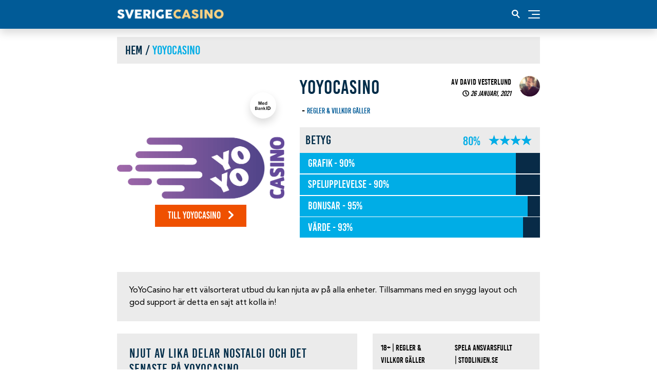

--- FILE ---
content_type: text/html; charset=UTF-8
request_url: https://www.sverigecasino.com/yoyocasino
body_size: 33275
content:
<!doctype html>
<html lang="sv-SE">
  <head>
  <link rel="preconnect" href="https://www.google-analytics.com" crossorigin>
  <link rel="preload" href="/wp-content/themes/sverigecasino/dist/fonts/bebaskai-regular-webfont_0c3c390d.woff2" as="font" type="font/woff2" crossorigin="anonymous">
  <link rel="preload" href="/wp-content/themes/sverigecasino/dist/fonts/avenir/AvenirLTStd-Roman_610c650c.woff2" as="font" type="font/woff2" crossorigin="anonymous">
  <link rel="preload" href="/wp-content/themes/sverigecasino/dist/fonts/avenir/AvenirLTStd-Roman_edb7a153.woff" as="font" type="font/woff" crossorigin="anonymous">
  <link rel="preload" href="/wp-content/themes/sverigecasino/dist/fonts/avenir/AvenirLTStd-Medium_9f80cf39.woff2" as="font" type="font/woff2" crossorigin="anonymous">
  <link rel="preload" href="/wp-content/themes/sverigecasino/dist/fonts/avenir/AvenirLTStd-Medium_68bf6e2c.woff" as="font" type="font/woff" crossorigin="anonymous">
  <link rel="preload" href="/wp-content/themes/sverigecasino/dist/fonts/avenir/AvenirLTStd-Heavy_b62f6c70.woff2" as="font" type="font/woff2" crossorigin="anonymous">
  <link rel="preload" href="/wp-content/themes/sverigecasino/dist/fonts/avenir/AvenirLTStd-Heavy_a782a9c8.woff" as="font" type="font/woff" crossorigin="anonymous">
  <!-- Global site tag (gtag.js) - Google Analytics -->
  <script async src="https://www.googletagmanager.com/gtag/js?id=UA-165956490-1"></script>
  <script>
    window.dataLayer = window.dataLayer || [];
    function gtag(){dataLayer.push(arguments);}
    gtag('js', new Date());
    gtag('config', 'UA-165956490-1');
  </script>
  <meta charset="utf-8">
  <meta http-equiv="x-ua-compatible" content="ie=edge">
  <meta name="viewport" content="width=device-width, initial-scale=1, shrink-to-fit=no">
  <meta name='robots' content='max-image-preview:large' />

	<!-- This site is optimized with the Yoast SEO Premium plugin v14.6.1 - https://yoast.com/wordpress/plugins/seo/ -->
	<title>YoYoCasino - Ett trevligt casino, hos Sverigecasino.com</title>
	<meta name="description" content="YoYoCasino siktar på att var spelare ska få en bekymmersfri och spännande spelupplevelse hos dem. För dig som älskar gemytliga casinon!" />
	<meta name="robots" content="index, follow" />
	<meta name="googlebot" content="index, follow, max-snippet:-1, max-image-preview:large, max-video-preview:-1" />
	<meta name="bingbot" content="index, follow, max-snippet:-1, max-image-preview:large, max-video-preview:-1" />
	<link rel="canonical" href="https://www.sverigecasino.com/yoyocasino" />
	<meta property="og:locale" content="sv_SE" />
	<meta property="og:type" content="article" />
	<meta property="og:title" content="YoYoCasino - Ett trevligt casino, hos Sverigecasino.com" />
	<meta property="og:description" content="YoYoCasino siktar på att var spelare ska få en bekymmersfri och spännande spelupplevelse hos dem. För dig som älskar gemytliga casinon!" />
	<meta property="og:url" content="https://www.sverigecasino.com/yoyocasino" />
	<meta property="og:site_name" content="Sverigecasino.com" />
	<meta property="article:published_time" content="2021-01-13T10:32:16+00:00" />
	<meta property="article:modified_time" content="2021-01-26T06:12:06+00:00" />
	<meta property="og:image" content="https://www.sverigecasino.com/wp-content/uploads/2021/01/YoYoCasino-Logo.png" />
	<meta property="og:image:width" content="737" />
	<meta property="og:image:height" content="737" />
	<meta name="twitter:card" content="summary_large_image" />
	<script type="application/ld+json" class="yoast-schema-graph">{"@context":"https://schema.org","@graph":[{"@type":"WebSite","@id":"https://www.sverigecasino.com/#website","url":"https://www.sverigecasino.com/","name":"Sverigecasino.com","description":"Beta - Vi lanserar fullt ut i kommande m\u00e5nader","potentialAction":[{"@type":"SearchAction","target":"https://www.sverigecasino.com/?s={search_term_string}","query-input":"required name=search_term_string"}],"inLanguage":"sv-SE"},{"@type":"ImageObject","@id":"https://www.sverigecasino.com/yoyocasino#primaryimage","inLanguage":"sv-SE","url":"https://www.sverigecasino.com/wp-content/uploads/2021/01/YoYoCasino-Logo.png","width":737,"height":737},{"@type":"WebPage","@id":"https://www.sverigecasino.com/yoyocasino#webpage","url":"https://www.sverigecasino.com/yoyocasino","name":"YoYoCasino - Ett trevligt casino, hos Sverigecasino.com","isPartOf":{"@id":"https://www.sverigecasino.com/#website"},"primaryImageOfPage":{"@id":"https://www.sverigecasino.com/yoyocasino#primaryimage"},"datePublished":"2021-01-13T10:32:16+00:00","dateModified":"2021-01-26T06:12:06+00:00","author":{"@id":"https://www.sverigecasino.com/#/schema/person/df370133522fba96e2801f7f2a887a0f"},"description":"YoYoCasino siktar p\u00e5 att var spelare ska f\u00e5 en bekymmersfri och sp\u00e4nnande spelupplevelse hos dem. F\u00f6r dig som \u00e4lskar gemytliga casinon!","breadcrumb":{"@id":"https://www.sverigecasino.com/yoyocasino#breadcrumb"},"inLanguage":"sv-SE","potentialAction":[{"@type":"ReadAction","target":["https://www.sverigecasino.com/yoyocasino"]}]},{"@type":"BreadcrumbList","@id":"https://www.sverigecasino.com/yoyocasino#breadcrumb","itemListElement":[{"@type":"ListItem","position":1,"item":{"@type":"WebPage","@id":"https://www.sverigecasino.com/","url":"https://www.sverigecasino.com/","name":"Hem"}},{"@type":"ListItem","position":2,"item":{"@type":"WebPage","@id":"https://www.sverigecasino.com/yoyocasino","url":"https://www.sverigecasino.com/yoyocasino","name":"YoYoCasino"}}]},{"@type":["Person"],"@id":"https://www.sverigecasino.com/#/schema/person/df370133522fba96e2801f7f2a887a0f","name":"David Vesterlund","image":{"@type":"ImageObject","@id":"https://www.sverigecasino.com/#personlogo","inLanguage":"sv-SE","url":"https://secure.gravatar.com/avatar/3ef4bbc87e33e43d75def11c143788e9?s=96&d=mm&r=g","caption":"David Vesterlund"}}]}</script>
	<!-- / Yoast SEO Premium plugin. -->


<link rel='dns-prefetch' href='//ajax.googleapis.com' />
<link rel='dns-prefetch' href='//use.fontawesome.com' />
<script type="text/javascript">
/* <![CDATA[ */
window._wpemojiSettings = {"baseUrl":"https:\/\/s.w.org\/images\/core\/emoji\/15.0.3\/72x72\/","ext":".png","svgUrl":"https:\/\/s.w.org\/images\/core\/emoji\/15.0.3\/svg\/","svgExt":".svg","source":{"concatemoji":"https:\/\/www.sverigecasino.com\/wp-includes\/js\/wp-emoji-release.min.js?ver=6.5.3"}};
/*! This file is auto-generated */
!function(i,n){var o,s,e;function c(e){try{var t={supportTests:e,timestamp:(new Date).valueOf()};sessionStorage.setItem(o,JSON.stringify(t))}catch(e){}}function p(e,t,n){e.clearRect(0,0,e.canvas.width,e.canvas.height),e.fillText(t,0,0);var t=new Uint32Array(e.getImageData(0,0,e.canvas.width,e.canvas.height).data),r=(e.clearRect(0,0,e.canvas.width,e.canvas.height),e.fillText(n,0,0),new Uint32Array(e.getImageData(0,0,e.canvas.width,e.canvas.height).data));return t.every(function(e,t){return e===r[t]})}function u(e,t,n){switch(t){case"flag":return n(e,"\ud83c\udff3\ufe0f\u200d\u26a7\ufe0f","\ud83c\udff3\ufe0f\u200b\u26a7\ufe0f")?!1:!n(e,"\ud83c\uddfa\ud83c\uddf3","\ud83c\uddfa\u200b\ud83c\uddf3")&&!n(e,"\ud83c\udff4\udb40\udc67\udb40\udc62\udb40\udc65\udb40\udc6e\udb40\udc67\udb40\udc7f","\ud83c\udff4\u200b\udb40\udc67\u200b\udb40\udc62\u200b\udb40\udc65\u200b\udb40\udc6e\u200b\udb40\udc67\u200b\udb40\udc7f");case"emoji":return!n(e,"\ud83d\udc26\u200d\u2b1b","\ud83d\udc26\u200b\u2b1b")}return!1}function f(e,t,n){var r="undefined"!=typeof WorkerGlobalScope&&self instanceof WorkerGlobalScope?new OffscreenCanvas(300,150):i.createElement("canvas"),a=r.getContext("2d",{willReadFrequently:!0}),o=(a.textBaseline="top",a.font="600 32px Arial",{});return e.forEach(function(e){o[e]=t(a,e,n)}),o}function t(e){var t=i.createElement("script");t.src=e,t.defer=!0,i.head.appendChild(t)}"undefined"!=typeof Promise&&(o="wpEmojiSettingsSupports",s=["flag","emoji"],n.supports={everything:!0,everythingExceptFlag:!0},e=new Promise(function(e){i.addEventListener("DOMContentLoaded",e,{once:!0})}),new Promise(function(t){var n=function(){try{var e=JSON.parse(sessionStorage.getItem(o));if("object"==typeof e&&"number"==typeof e.timestamp&&(new Date).valueOf()<e.timestamp+604800&&"object"==typeof e.supportTests)return e.supportTests}catch(e){}return null}();if(!n){if("undefined"!=typeof Worker&&"undefined"!=typeof OffscreenCanvas&&"undefined"!=typeof URL&&URL.createObjectURL&&"undefined"!=typeof Blob)try{var e="postMessage("+f.toString()+"("+[JSON.stringify(s),u.toString(),p.toString()].join(",")+"));",r=new Blob([e],{type:"text/javascript"}),a=new Worker(URL.createObjectURL(r),{name:"wpTestEmojiSupports"});return void(a.onmessage=function(e){c(n=e.data),a.terminate(),t(n)})}catch(e){}c(n=f(s,u,p))}t(n)}).then(function(e){for(var t in e)n.supports[t]=e[t],n.supports.everything=n.supports.everything&&n.supports[t],"flag"!==t&&(n.supports.everythingExceptFlag=n.supports.everythingExceptFlag&&n.supports[t]);n.supports.everythingExceptFlag=n.supports.everythingExceptFlag&&!n.supports.flag,n.DOMReady=!1,n.readyCallback=function(){n.DOMReady=!0}}).then(function(){return e}).then(function(){var e;n.supports.everything||(n.readyCallback(),(e=n.source||{}).concatemoji?t(e.concatemoji):e.wpemoji&&e.twemoji&&(t(e.twemoji),t(e.wpemoji)))}))}((window,document),window._wpemojiSettings);
/* ]]> */
</script>
<style id='wp-emoji-styles-inline-css' type='text/css'>

	img.wp-smiley, img.emoji {
		display: inline !important;
		border: none !important;
		box-shadow: none !important;
		height: 1em !important;
		width: 1em !important;
		margin: 0 0.07em !important;
		vertical-align: -0.1em !important;
		background: none !important;
		padding: 0 !important;
	}
</style>
<style id='global-styles-inline-css' type='text/css'>
body{--wp--preset--color--black: #000000;--wp--preset--color--cyan-bluish-gray: #abb8c3;--wp--preset--color--white: #ffffff;--wp--preset--color--pale-pink: #f78da7;--wp--preset--color--vivid-red: #cf2e2e;--wp--preset--color--luminous-vivid-orange: #ff6900;--wp--preset--color--luminous-vivid-amber: #fcb900;--wp--preset--color--light-green-cyan: #7bdcb5;--wp--preset--color--vivid-green-cyan: #00d084;--wp--preset--color--pale-cyan-blue: #8ed1fc;--wp--preset--color--vivid-cyan-blue: #0693e3;--wp--preset--color--vivid-purple: #9b51e0;--wp--preset--gradient--vivid-cyan-blue-to-vivid-purple: linear-gradient(135deg,rgba(6,147,227,1) 0%,rgb(155,81,224) 100%);--wp--preset--gradient--light-green-cyan-to-vivid-green-cyan: linear-gradient(135deg,rgb(122,220,180) 0%,rgb(0,208,130) 100%);--wp--preset--gradient--luminous-vivid-amber-to-luminous-vivid-orange: linear-gradient(135deg,rgba(252,185,0,1) 0%,rgba(255,105,0,1) 100%);--wp--preset--gradient--luminous-vivid-orange-to-vivid-red: linear-gradient(135deg,rgba(255,105,0,1) 0%,rgb(207,46,46) 100%);--wp--preset--gradient--very-light-gray-to-cyan-bluish-gray: linear-gradient(135deg,rgb(238,238,238) 0%,rgb(169,184,195) 100%);--wp--preset--gradient--cool-to-warm-spectrum: linear-gradient(135deg,rgb(74,234,220) 0%,rgb(151,120,209) 20%,rgb(207,42,186) 40%,rgb(238,44,130) 60%,rgb(251,105,98) 80%,rgb(254,248,76) 100%);--wp--preset--gradient--blush-light-purple: linear-gradient(135deg,rgb(255,206,236) 0%,rgb(152,150,240) 100%);--wp--preset--gradient--blush-bordeaux: linear-gradient(135deg,rgb(254,205,165) 0%,rgb(254,45,45) 50%,rgb(107,0,62) 100%);--wp--preset--gradient--luminous-dusk: linear-gradient(135deg,rgb(255,203,112) 0%,rgb(199,81,192) 50%,rgb(65,88,208) 100%);--wp--preset--gradient--pale-ocean: linear-gradient(135deg,rgb(255,245,203) 0%,rgb(182,227,212) 50%,rgb(51,167,181) 100%);--wp--preset--gradient--electric-grass: linear-gradient(135deg,rgb(202,248,128) 0%,rgb(113,206,126) 100%);--wp--preset--gradient--midnight: linear-gradient(135deg,rgb(2,3,129) 0%,rgb(40,116,252) 100%);--wp--preset--font-size--small: 13px;--wp--preset--font-size--medium: 20px;--wp--preset--font-size--large: 36px;--wp--preset--font-size--x-large: 42px;--wp--preset--spacing--20: 0.44rem;--wp--preset--spacing--30: 0.67rem;--wp--preset--spacing--40: 1rem;--wp--preset--spacing--50: 1.5rem;--wp--preset--spacing--60: 2.25rem;--wp--preset--spacing--70: 3.38rem;--wp--preset--spacing--80: 5.06rem;--wp--preset--shadow--natural: 6px 6px 9px rgba(0, 0, 0, 0.2);--wp--preset--shadow--deep: 12px 12px 50px rgba(0, 0, 0, 0.4);--wp--preset--shadow--sharp: 6px 6px 0px rgba(0, 0, 0, 0.2);--wp--preset--shadow--outlined: 6px 6px 0px -3px rgba(255, 255, 255, 1), 6px 6px rgba(0, 0, 0, 1);--wp--preset--shadow--crisp: 6px 6px 0px rgba(0, 0, 0, 1);}body { margin: 0; }.wp-site-blocks > .alignleft { float: left; margin-right: 2em; }.wp-site-blocks > .alignright { float: right; margin-left: 2em; }.wp-site-blocks > .aligncenter { justify-content: center; margin-left: auto; margin-right: auto; }:where(.is-layout-flex){gap: 0.5em;}:where(.is-layout-grid){gap: 0.5em;}body .is-layout-flow > .alignleft{float: left;margin-inline-start: 0;margin-inline-end: 2em;}body .is-layout-flow > .alignright{float: right;margin-inline-start: 2em;margin-inline-end: 0;}body .is-layout-flow > .aligncenter{margin-left: auto !important;margin-right: auto !important;}body .is-layout-constrained > .alignleft{float: left;margin-inline-start: 0;margin-inline-end: 2em;}body .is-layout-constrained > .alignright{float: right;margin-inline-start: 2em;margin-inline-end: 0;}body .is-layout-constrained > .aligncenter{margin-left: auto !important;margin-right: auto !important;}body .is-layout-constrained > :where(:not(.alignleft):not(.alignright):not(.alignfull)){margin-left: auto !important;margin-right: auto !important;}body .is-layout-flex{display: flex;}body .is-layout-flex{flex-wrap: wrap;align-items: center;}body .is-layout-flex > *{margin: 0;}body .is-layout-grid{display: grid;}body .is-layout-grid > *{margin: 0;}body{padding-top: 0px;padding-right: 0px;padding-bottom: 0px;padding-left: 0px;}a:where(:not(.wp-element-button)){text-decoration: underline;}.wp-element-button, .wp-block-button__link{background-color: #32373c;border-width: 0;color: #fff;font-family: inherit;font-size: inherit;line-height: inherit;padding: calc(0.667em + 2px) calc(1.333em + 2px);text-decoration: none;}.has-black-color{color: var(--wp--preset--color--black) !important;}.has-cyan-bluish-gray-color{color: var(--wp--preset--color--cyan-bluish-gray) !important;}.has-white-color{color: var(--wp--preset--color--white) !important;}.has-pale-pink-color{color: var(--wp--preset--color--pale-pink) !important;}.has-vivid-red-color{color: var(--wp--preset--color--vivid-red) !important;}.has-luminous-vivid-orange-color{color: var(--wp--preset--color--luminous-vivid-orange) !important;}.has-luminous-vivid-amber-color{color: var(--wp--preset--color--luminous-vivid-amber) !important;}.has-light-green-cyan-color{color: var(--wp--preset--color--light-green-cyan) !important;}.has-vivid-green-cyan-color{color: var(--wp--preset--color--vivid-green-cyan) !important;}.has-pale-cyan-blue-color{color: var(--wp--preset--color--pale-cyan-blue) !important;}.has-vivid-cyan-blue-color{color: var(--wp--preset--color--vivid-cyan-blue) !important;}.has-vivid-purple-color{color: var(--wp--preset--color--vivid-purple) !important;}.has-black-background-color{background-color: var(--wp--preset--color--black) !important;}.has-cyan-bluish-gray-background-color{background-color: var(--wp--preset--color--cyan-bluish-gray) !important;}.has-white-background-color{background-color: var(--wp--preset--color--white) !important;}.has-pale-pink-background-color{background-color: var(--wp--preset--color--pale-pink) !important;}.has-vivid-red-background-color{background-color: var(--wp--preset--color--vivid-red) !important;}.has-luminous-vivid-orange-background-color{background-color: var(--wp--preset--color--luminous-vivid-orange) !important;}.has-luminous-vivid-amber-background-color{background-color: var(--wp--preset--color--luminous-vivid-amber) !important;}.has-light-green-cyan-background-color{background-color: var(--wp--preset--color--light-green-cyan) !important;}.has-vivid-green-cyan-background-color{background-color: var(--wp--preset--color--vivid-green-cyan) !important;}.has-pale-cyan-blue-background-color{background-color: var(--wp--preset--color--pale-cyan-blue) !important;}.has-vivid-cyan-blue-background-color{background-color: var(--wp--preset--color--vivid-cyan-blue) !important;}.has-vivid-purple-background-color{background-color: var(--wp--preset--color--vivid-purple) !important;}.has-black-border-color{border-color: var(--wp--preset--color--black) !important;}.has-cyan-bluish-gray-border-color{border-color: var(--wp--preset--color--cyan-bluish-gray) !important;}.has-white-border-color{border-color: var(--wp--preset--color--white) !important;}.has-pale-pink-border-color{border-color: var(--wp--preset--color--pale-pink) !important;}.has-vivid-red-border-color{border-color: var(--wp--preset--color--vivid-red) !important;}.has-luminous-vivid-orange-border-color{border-color: var(--wp--preset--color--luminous-vivid-orange) !important;}.has-luminous-vivid-amber-border-color{border-color: var(--wp--preset--color--luminous-vivid-amber) !important;}.has-light-green-cyan-border-color{border-color: var(--wp--preset--color--light-green-cyan) !important;}.has-vivid-green-cyan-border-color{border-color: var(--wp--preset--color--vivid-green-cyan) !important;}.has-pale-cyan-blue-border-color{border-color: var(--wp--preset--color--pale-cyan-blue) !important;}.has-vivid-cyan-blue-border-color{border-color: var(--wp--preset--color--vivid-cyan-blue) !important;}.has-vivid-purple-border-color{border-color: var(--wp--preset--color--vivid-purple) !important;}.has-vivid-cyan-blue-to-vivid-purple-gradient-background{background: var(--wp--preset--gradient--vivid-cyan-blue-to-vivid-purple) !important;}.has-light-green-cyan-to-vivid-green-cyan-gradient-background{background: var(--wp--preset--gradient--light-green-cyan-to-vivid-green-cyan) !important;}.has-luminous-vivid-amber-to-luminous-vivid-orange-gradient-background{background: var(--wp--preset--gradient--luminous-vivid-amber-to-luminous-vivid-orange) !important;}.has-luminous-vivid-orange-to-vivid-red-gradient-background{background: var(--wp--preset--gradient--luminous-vivid-orange-to-vivid-red) !important;}.has-very-light-gray-to-cyan-bluish-gray-gradient-background{background: var(--wp--preset--gradient--very-light-gray-to-cyan-bluish-gray) !important;}.has-cool-to-warm-spectrum-gradient-background{background: var(--wp--preset--gradient--cool-to-warm-spectrum) !important;}.has-blush-light-purple-gradient-background{background: var(--wp--preset--gradient--blush-light-purple) !important;}.has-blush-bordeaux-gradient-background{background: var(--wp--preset--gradient--blush-bordeaux) !important;}.has-luminous-dusk-gradient-background{background: var(--wp--preset--gradient--luminous-dusk) !important;}.has-pale-ocean-gradient-background{background: var(--wp--preset--gradient--pale-ocean) !important;}.has-electric-grass-gradient-background{background: var(--wp--preset--gradient--electric-grass) !important;}.has-midnight-gradient-background{background: var(--wp--preset--gradient--midnight) !important;}.has-small-font-size{font-size: var(--wp--preset--font-size--small) !important;}.has-medium-font-size{font-size: var(--wp--preset--font-size--medium) !important;}.has-large-font-size{font-size: var(--wp--preset--font-size--large) !important;}.has-x-large-font-size{font-size: var(--wp--preset--font-size--x-large) !important;}
.wp-block-navigation a:where(:not(.wp-element-button)){color: inherit;}
:where(.wp-block-post-template.is-layout-flex){gap: 1.25em;}:where(.wp-block-post-template.is-layout-grid){gap: 1.25em;}
:where(.wp-block-columns.is-layout-flex){gap: 2em;}:where(.wp-block-columns.is-layout-grid){gap: 2em;}
.wp-block-pullquote{font-size: 1.5em;line-height: 1.6;}
</style>
<link rel='stylesheet' id='sage/main.css-css' href='https://www.sverigecasino.com/wp-content/themes/sverigecasino/dist/styles/main_3e71226a.css' type='text/css' media='all' />
<link rel='stylesheet' id='fontawesome-css' href='https://use.fontawesome.com/releases/v5.7.2/css/all.css' type='text/css' media='all' />
<script type="text/javascript" defer="defer" src="https://ajax.googleapis.com/ajax/libs/jquery/1.12.4/jquery.min.js?ver=1.12.4" id="jquery_custom-js"></script>
<script type="text/javascript" defer="defer" src="https://www.sverigecasino.com/wp-content/themes/sverigecasino/dist/scripts/casino_3e71226a.js" id="sage/casino.js-js"></script>
<link rel="https://api.w.org/" href="https://www.sverigecasino.com/wp-json/" /><link rel="alternate" type="application/json" href="https://www.sverigecasino.com/wp-json/wp/v2/posts/8879" /><link rel="EditURI" type="application/rsd+xml" title="RSD" href="https://www.sverigecasino.com/xmlrpc.php?rsd" />
<meta name="generator" content="WordPress 6.5.3" />
<link rel='shortlink' href='https://www.sverigecasino.com/?p=8879' />
<link rel="alternate" type="application/json+oembed" href="https://www.sverigecasino.com/wp-json/oembed/1.0/embed?url=https%3A%2F%2Fwww.sverigecasino.com%2Fyoyocasino" />
<style type="text/css">
.no-js .native-lazyload-js-fallback {
	display: none;
}
</style>
		
  <link rel="apple-touch-icon" sizes="76x76" href="https://www.sverigecasino.com/wp-content/themes/sverigecasino/dist/images/favicon/apple-touch-icon.png">
  <link rel="icon" type="image/png" sizes="32x32" href="https://www.sverigecasino.com/wp-content/themes/sverigecasino/dist/images/favicon/favicon-32x32.png">
  <link rel="icon" type="image/png" sizes="16x16" href="https://www.sverigecasino.com/wp-content/themes/sverigecasino/dist/images/favicon/favicon-16x16.png">
  <link rel="manifest" href="https://www.sverigecasino.com/wp-content/themes/sverigecasino/dist/images/favicon/site.webmanifest">
  <link rel="mask-icon" href="https://www.sverigecasino.com/wp-content/themes/sverigecasino/dist/images/favicon/safari-pinned-tab.svg" color="#5bbad5">
  <link rel="shortcut icon" href="https://www.sverigecasino.com/wp-content/themes/sverigecasino/dist/images/favicon/favicon.ico">
  <meta name="msapplication-TileColor" content="#da532c">
  <meta name="msapplication-config" content="https://www.sverigecasino.com/wp-content/themes/sverigecasino/dist/images/favicon/browserconfig.xml">
  <meta name="theme-color" content="#ffffff">

  </head>

  <body class="post-template-default single single-post postid-8879 single-format-standard yoyocasino app-data index-data singular-data single-data single-post-data single-post-yoyocasino-data">
        <header class="header shadow">
    <div class="container">
        <div class="row">
            <div class="col-xl-2 col-md-1 d-none d-md-block"></div>
            <div class="col-xl-8 col-md-10 col-12" style="position: relative">
                <div class="pt-3 pb-3 d-flex align-items-center justify-content-between position-relative">
                    <div class="brand">
                        <a href="https://www.sverigecasino.com/">
                            <img src="https://www.sverigecasino.com/wp-content/themes/sverigecasino/dist/images/sverige-casino-logo_625b2ccb.png" alt="Sverigecasino logga">
                        </a>
                    </div>
                                      <div class="nav-search d-flex align-items-center mr-3">
                        <form role="search" method="get" class="search-form" action="https://www.sverigecasino.com/">
				<label>
					<span class="screen-reader-text">Sök efter:</span>
					<input type="search" class="search-field" placeholder="Sök …" value="" name="s" />
				</label>
				<input type="submit" class="search-submit" value="Sök" />
			</form>                        <div class="search-button">
                            <svg class="search-svg" viewBox="0 0 14.011 15.452" xmlns="http://www.w3.org/2000/svg"><g fill="none"><path d="m5.5 0a5.5 5.5 0 1 1 -5.5 5.5 5.5 5.5 0 0 1 5.5-5.5z"/><path d="m5.5 2c-1.92991018 0-3.5 1.57008982-3.5 3.5 0 1.92990971 1.57008982 3.5 3.5 3.5 1.92990971 0 3.5-1.57009029 3.5-3.5 0-1.92991018-1.57009029-3.5-3.5-3.5m0-2c3.03757 0 5.5 2.46243 5.5 5.5s-2.46243 5.5-5.5 5.5-5.5-2.46243-5.5-5.5 2.46243-5.5 5.5-5.5z" fill="#fff"/></g><path d="m1 0 5.813-.407a1 1 0 0 1 0 2l-5.813.407a1 1 0 0 1 0-2z" fill="#fff" transform="matrix(.602 .799 -.799 .602 8.984 8.009)"/></svg>
                            <svg class="remove-svg" clip-rule="evenodd" fill-rule="evenodd" stroke-linejoin="round" stroke-miterlimit="1.41421" viewBox="0 0 12 13" xmlns="http://www.w3.org/2000/svg" xmlns:xlink="http://www.w3.org/1999/xlink"><clipPath id="a"><path clip-rule="evenodd" d="m0 0h11.849v12.89h-11.849z"/></clipPath><path d="m0 0h11.849v12.89h-11.849z" fill="none"/><g clip-path="url(#a)"><path d="m278.6 256 68.2-68.2c6.2-6.2 6.2-16.4 0-22.6s-16.4-6.2-22.6 0l-68.2 68.2-68.2-68.2c-6.2-6.2-16.4-6.2-22.6 0-3.1 3.1-4.7 7.2-4.7 11.3s1.6 8.2 4.7 11.3l68.2 68.2-68.2 68.2c-3.1 3.1-4.7 7.2-4.7 11.3s1.6 8.2 4.7 11.3c6.2 6.2 16.4 6.2 22.6 0l68.2-68.2 68.2 68.2c6.2 6.2 16.4 6.2 22.6 0s6.2-16.4 0-22.6z" fill-rule="nonzero" transform="matrix(.0620507 0 0 .0620507 -9.95914 -9.43981)"/></g></svg>
                        </div>
                    </div>
                    <button class="navbar-toggler d-block" type="button" aria-label="Navigation toggle">
                        <span class="bar top-bar"></span>
                        <span class="bar middle-bar"></span>
                        <span class="bar bottom-bar"></span>
                    </button>
                </div>
            </div>
        </div>
    </div>
</header>


    <div id="mobile-menu" class="mobile-menu" style="display: none;">
    <div class="d-flex flex-column align-items-end bg-primary p-5">
        <a class="mb-5 brand text-center" href="https://www.sverigecasino.com/">
            <img src="https://www.sverigecasino.com/wp-content/themes/sverigecasino/dist/images/sverige-casino-logo_625b2ccb.png" alt="Sverigecasino logga">
        </a>

        <nav class="navbar mobile-navbar svg-menu text-right">
                            <ul id="menu-mobilmeny" class="nav navbar-nav"><li id="menu-item-2428" class="menu-item menu-item-type-custom menu-item-object-custom menu-item-2428"><a href="/">Casinon <svg clip-rule="evenodd" fill-rule="evenodd" stroke-linejoin="round" stroke-miterlimit="1.41421" viewBox="0 0 512 512" xmlns="http://www.w3.org/2000/svg"><g fill-rule="nonzero"><path d="m326 126c-5.52 0-10 4.48-10 10s4.48 10 10 10 10-4.48 10-10-4.48-10-10-10z"/><path d="m256 0c-138.423 0-256 118.261-256 256 0 138.227 118.062 256 256 256 91.709 0 174.606-52.029 219.907-127.578 23.612-39.387 36.093-83.794 36.093-128.422 0-138.371-118.207-256-256-256zm235.765 246.001h-43.063v-.001c-1.475-27.167-8.937-53.906-21.863-78.35l36.792-21.245c16.944 31.086 26.568 65.158 28.134 99.596zm-38.446-116.738-36.722 21.205c-14.524-21.754-33.312-40.542-55.065-55.065l21.205-36.722c28.02 18.433 52.15 42.562 70.582 70.582zm-187.319-109.028c34.439 1.566 68.512 11.19 99.596 28.134l-21.245 36.793c-24.444-12.927-51.183-20.388-78.351-21.864zm-20 0v43.063c-27.168 1.475-53.907 8.937-78.351 21.863l-21.245-36.791c31.085-16.945 65.157-26.569 99.596-28.135zm-116.737 38.446 21.205 36.722c-21.753 14.523-40.541 33.312-55.065 55.065l-36.722-21.205c18.433-28.02 42.563-52.15 70.582-70.582zm-80.894 87.723 36.792 21.245c-12.926 24.445-20.387 51.184-21.863 78.351h-43.063c1.566-34.438 11.191-68.51 28.134-99.596zm-28.134 119.596h43.063c1.475 27.167 8.937 53.906 21.863 78.35l-36.792 21.246c-16.944-31.086-26.568-65.158-28.134-99.596zm38.446 116.737 36.723-21.205c14.524 21.754 33.312 40.542 55.065 55.065l-21.205 36.722c-28.021-18.433-52.151-42.562-70.583-70.582zm187.319 109.027c-34.439-1.566-68.512-11.19-99.596-28.134l21.245-36.792c24.444 12.926 51.183 20.388 78.351 21.863zm-163-235.764c0-94.073 79.671-173 173-173 94.153 0 173 79.854 173 173 0 93.768-79.309 173-173 173-93.779 0-173-79.322-173-173zm183 235.766v-43.064c27.167-1.475 53.907-8.937 78.351-21.863l21.245 36.792c-31.085 16.945-65.157 26.569-99.596 28.135zm116.737-38.447-21.205-36.722c21.752-14.522 40.539-33.309 55.063-55.061l36.725 21.202c-18.434 28.02-42.564 52.149-70.583 70.581zm80.893-87.722-36.794-21.242c12.928-24.446 20.39-51.287 21.866-78.455h43.063c-1.566 34.439-11.191 68.611-28.135 99.697z"/><path d="m399.762 213.137c-6.635-22.203-18.589-42.913-34.57-59.892-3.785-4.021-10.114-4.214-14.136-.427-4.021 3.785-4.213 10.113-.428 14.136 13.859 14.723 24.223 32.673 29.971 51.909 1.579 5.281 7.14 8.302 12.445 6.718 5.292-1.581 8.299-7.152 6.718-12.444z"/><path d="m356 226c-13.036 0-24.152 8.361-28.28 20h-22.726c-3.987-19.563-19.431-35.007-38.994-38.994v-22.726c11.639-4.128 20-15.243 20-28.28 0-16.542-13.458-30-30-30s-30 13.458-30 30c0 13.036 8.361 24.152 20 28.28v22.726c-19.563 3.987-35.007 19.431-38.994 38.994h-22.726c-4.128-11.639-15.243-20-28.28-20-16.542 0-30 13.458-30 30s13.458 30 30 30c13.036 0 24.152-8.361 28.28-20h22.726c3.987 19.563 19.431 35.007 38.994 38.994v22.726c-11.639 4.128-20 15.243-20 28.28 0 16.542 13.458 30 30 30s30-13.458 30-30c0-13.036-8.361-24.152-20-28.28v-22.726c19.563-3.987 35.007-19.431 38.994-38.994h22.726c4.128 11.639 15.243 20 28.28 20 16.542 0 30-13.458 30-30s-13.458-30-30-30zm-200 40c-5.514 0-10-4.486-10-10s4.486-10 10-10 10 4.486 10 10-4.486 10-10 10zm100-120c5.514 0 10 4.486 10 10s-4.486 10-10 10-10-4.486-10-10 4.486-10 10-10zm0 220c-5.514 0-10-4.486-10-10s4.486-10 10-10 10 4.486 10 10-4.486 10-10 10zm0-80c-16.542 0-30-13.458-30-30s13.458-30 30-30 30 13.458 30 30-13.458 30-30 30zm100-20c-5.514 0-10-4.486-10-10s4.486-10 10-10 10 4.486 10 10-4.486 10-10 10z"/></g></svg></a></li>
<li id="menu-item-2427" class="menu-item menu-item-type-post_type menu-item-object-page menu-item-2427"><a href="https://www.sverigecasino.com/spelautomater">Slots <svg clip-rule="evenodd" fill-rule="evenodd" stroke-linejoin="round" stroke-miterlimit="1.41421" viewBox="0 0 18 19" xmlns="http://www.w3.org/2000/svg"><g transform="translate(-.263392 -.180952)"><path d="m.263.181h17.737v18.819h-17.737z" fill="none"/><ellipse cx="196.362" cy="100.362" rx=".364" ry=".364" transform="matrix(.70711 .707104 -.707104 .70711 -60.5717 -205.539)"/><g fill-rule="nonzero"><path d="m85.101 207.368h-8.737c-.201 0-.364-.163-.364-.364v-3.64c0-.201.163-.364.364-.364h8.737c.201 0 .364.163.364.364v3.64c0 .201-.163.364-.364.364zm-6.189-3.64h-2.184v2.912h2.184zm2.912 0h-2.184v2.912h2.184zm2.913 0h-2.185v2.912h2.185z" transform="matrix(1 0 0 -1 -73.4208 215.029)"/><path d="m32.381 9.792v2.959c.627.162 1.092.732 1.092 1.41 0 .802-.653 1.456-1.456 1.456s-1.456-.654-1.456-1.456c0-.678.465-1.248 1.092-1.41v-2.959h-.427c-.15.424-.554.728-1.029.728h-.364v1.202c0 3.823-3.094 6.916-6.917 6.916-3.813 0-6.916-3.103-6.916-6.916v-10.63c0-.602.49-1.092 1.092-1.092h11.649c.602 0 1.092.49 1.092 1.092v5.06h.364c.475 0 .879.304 1.029.728h1.155c.602 0 1.092.49 1.092 1.092v.728c0 .602-.49 1.092-1.092 1.092zm-3.276-8.7c0-.201-.163-.364-.364-.364h-11.649c-.201 0-.364.163-.364.364v3.495h12.377zm0 4.223h-12.377v6.407c0 3.412 2.776 6.188 6.188 6.188 3.421 0 6.189-2.768 6.189-6.188zm1.456 1.929c0-.201-.163-.364-.364-.364h-.364v2.912h.364c.201 0 .364-.163.364-.364zm.728 6.917c0 .401.327.728.728.728.402 0 .728-.327.728-.728 0-.402-.326-.728-.728-.728-.401 0-.728.326-.728.728zm1.456-6.189c0-.201-.163-.364-.364-.364h-1.092v1.456h1.092c.201 0 .364-.163.364-.364z" transform="matrix(1 0 0 -1 -15.6049 18.9095)"/><path d="m122.188 411.184h-5.824c-.201 0-.364-.163-.364-.364v-1.456c0-.201.163-.364.364-.364h5.824c.201 0 .364.163.364.364v1.456c0 .201-.163.364-.364.364zm-.364-1.456h-5.096v.728h5.096z" transform="matrix(1 0 0 -1 -111.965 426.344)"/><path d="m91.934 60.486c-.67 1.887-2.461 3.154-4.457 3.154-1.995 0-3.786-1.267-4.456-3.154-.04-.112-.023-.235.045-.332.069-.097.18-.154.298-.154h8.227c.118 0 .229.057.297.154s.085.22.046.332zm-1.734.242c-.29.433-.68.793-1.137 1.046-.175.098-.397.034-.494-.142-.098-.175-.035-.397.141-.495.201-.111.386-.249.549-.409h-3.563c.163.16.347.298.548.409.176.098.24.32.142.495-.097.176-.319.24-.495.142-.457-.254-.846-.613-1.137-1.046h-.838c.679 1.325 2.051 2.184 3.561 2.184 1.511 0 2.883-.859 3.561-2.184z" transform="matrix(1 0 0 -1 -80.1657 66.0958)"/><path d="m116.364 244.456c-.201 0-.364-.163-.364-.364v-.728c0-.201.163-.364.364-.364s.364.163.364.364v.728c0 .201-.163.364-.364.364z" transform="matrix(1 0 0 -1 -111.965 253.573)"/><path d="m196.364 244.456c-.201 0-.364-.163-.364-.364v-.728c0-.201.163-.364.364-.364s.364.163.364.364v.728c0 .201-.163.364-.364.364z" transform="matrix(1 0 0 -1 -189.052 253.573)"/><path d="m276.364 244.456c-.201 0-.364-.163-.364-.364v-.728c0-.201.163-.364.364-.364s.364.163.364.364v.728c0 .201-.163.364-.364.364z" transform="matrix(1 0 0 -1 -266.14 253.573)"/></g></g></svg></a></li>
<li id="menu-item-6987" class="menu-item menu-item-type-post_type menu-item-object-page menu-item-6987"><a href="https://www.sverigecasino.com/casino-bonus">Casino Bonus</a></li>
<li id="menu-item-6988" class="menu-item menu-item-type-post_type menu-item-object-page menu-item-6988"><a href="https://www.sverigecasino.com/utan-konto">Casino utan konto</a></li>
<li id="menu-item-6989" class="menu-item menu-item-type-post_type menu-item-object-page menu-item-6989"><a href="https://www.sverigecasino.com/bankid">Casinon med BankID</a></li>
<li id="menu-item-6990" class="menu-item menu-item-type-post_type menu-item-object-page menu-item-6990"><a href="https://www.sverigecasino.com/netent-casino">NetEnt Casino</a></li>
<li id="menu-item-6991" class="menu-item menu-item-type-post_type menu-item-object-page menu-item-6991"><a href="https://www.sverigecasino.com/nya-casinon">Nya Casinon</a></li>
<li id="menu-item-7100" class="menu-item menu-item-type-post_type menu-item-object-page menu-item-7100"><a href="https://www.sverigecasino.com/natcasino">Nätcasino</a></li>
</ul>
                    </nav>
    </div>

    <div class="bg-gray h-100 p-5">
        <nav class="navbar mobile-navbar text-center">
                    </nav>
    </div>

</div>
    <div id="panel" class="wrapper panel" role="document" style="background-color: #fff">
      <div class="content">
        <main class="main">
          <div class="container">
                   <div class="fixed-conv-mob d-block d-sm-none">
  <a href="/till/yoyocasino" rel="nofollow noopener" target="_blank" class="btn btn-primary" onclick="convBtnClick('review', 'yoyocasino');">Till casinot</a>
</div>
<article class="post-8879 post type-post status-publish format-standard has-post-thumbnail hentry category-uncategorized payment_method-trustly devices-android devices-ios devices-mac devices-windows supports-e-post supports-live-chat supports-telefon providers-1x2-gaming providers-betsoft providers-evolution providers-iron-dog providers-microgaming providers-netent providers-playn-go providers-pragmatic-play providers-push-gaming providers-quickspin providers-relax providers-tom-horn providers-wasdan providers-yggdrasil">
        <div class="row mt-4">
        <div class="col-xl-2 col-md-1"></div>
        <div class="col-xl-8 col-md-10 col-12">
            <section class="section bg-gray breadcrumb m-0">
    <p class="mb-0" id="breadcrumbs"><span><span><a href="https://www.sverigecasino.com/">Hem</a> / <span class="breadcrumb_last" aria-current="page">YoYoCasino</span></span></span></p></section>            <section class="section bg-white pt-0 mt-4 pb-0">
                                                <div class="single-casino-block">
                    <div class="row mb-4">
                                                <div class="col-md-5 col-12 col-image mb-4 mb-md-0">
                            <div class="casino-image h-auto">
                                <div class="mb-3 "></div>
                                <div class="mb-3 "><img class="d-block" src=" https://www.sverigecasino.com/wp-content/uploads/2021/01/YoYoCasino-Logo.png "></div>
                                                                    <div class="bankid-logo">
                                        <svg clip-rule="evenodd" fill-rule="evenodd" stroke-linejoin="round" stroke-miterlimit="1.41421" viewBox="0 0 323 323" xmlns="http://www.w3.org/2000/svg"><path d="m0 0h323v323h-323z" fill="none"/><path d="m0 0h323v323h-323z" fill="#fff"/><g fill-rule="nonzero"><g fill="#1b1b1b" transform="matrix(1.08589 0 0 1.08589 -2.65016 -91.0322)"><path d="m11.88 250.875h22.89c4.531 0 7.91.189 10.137.566 2.226.378 4.219 1.166 5.976 2.363 1.758 1.198 3.223 2.793 4.395 4.786 1.172 1.992 1.758 4.225 1.758 6.699 0 2.682-.723 5.143-2.168 7.383-1.445 2.239-3.405 3.919-5.879 5.039 3.49 1.015 6.172 2.747 8.047 5.195s2.812 5.326 2.812 8.633c0 2.604-.605 5.137-1.816 7.598-1.211 2.46-2.865 4.427-4.961 5.898s-4.681 2.376-7.754 2.715c-1.927.208-6.575.338-13.945.39h-19.492zm11.562 9.531v13.242h7.578c4.505 0 7.305-.065 8.399-.195 1.979-.234 3.535-.918 4.668-2.051 1.132-1.133 1.699-2.624 1.699-4.473 0-1.77-.488-3.209-1.465-4.316s-2.428-1.777-4.355-2.012c-1.146-.13-4.441-.195-9.883-.195zm0 22.773v15.313h10.703c4.167 0 6.81-.117 7.93-.352 1.719-.312 3.118-1.074 4.199-2.285s1.621-2.832 1.621-4.863c0-1.719-.416-3.177-1.25-4.375-.833-1.198-2.038-2.07-3.613-2.617-1.576-.547-4.994-.821-10.254-.821z"/><path d="m77.739 279.312-9.961-1.797c1.12-4.01 3.047-6.979 5.781-8.906 2.735-1.927 6.797-2.89 12.188-2.89 4.896 0 8.541.579 10.937 1.738s4.082 2.63 5.059 4.414c.976 1.784 1.465 5.058 1.465 9.824l-.117 12.813c0 3.645.175 6.334.527 8.066.351 1.732 1.009 3.587 1.973 5.566h-10.86c-.286-.729-.638-1.809-1.055-3.242-.182-.651-.312-1.081-.39-1.289-1.875 1.823-3.88 3.19-6.016 4.102-2.135.911-4.414 1.367-6.836 1.367-4.271 0-7.636-1.159-10.097-3.477-2.461-2.317-3.692-5.247-3.692-8.789 0-2.343.56-4.433 1.68-6.269s2.689-3.242 4.707-4.219 4.928-1.829 8.73-2.559c5.131-.963 8.685-1.862 10.664-2.695v-1.094c0-2.109-.52-3.613-1.562-4.511-1.042-.899-3.008-1.348-5.898-1.348-1.954 0-3.477.384-4.571 1.152-1.094.769-1.979 2.116-2.656 4.043zm14.687 8.907c-1.406.468-3.632 1.028-6.679 1.679s-5.039 1.289-5.977 1.914c-1.432 1.016-2.148 2.305-2.148 3.867 0 1.537.573 2.865 1.719 3.985 1.145 1.12 2.604 1.68 4.375 1.68 1.979 0 3.867-.652 5.664-1.954 1.328-.989 2.2-2.2 2.617-3.632.286-.938.429-2.722.429-5.352z"/><path d="m151.762 308.14h-10.976v-21.171c0-4.48-.235-7.377-.703-8.692-.469-1.315-1.231-2.337-2.285-3.066-1.055-.729-2.325-1.094-3.809-1.094-1.901 0-3.607.521-5.117 1.562-1.511 1.042-2.546 2.422-3.106 4.141s-.84 4.896-.84 9.531v18.789h-10.976v-41.484h10.195v6.094c3.62-4.688 8.177-7.031 13.672-7.031 2.422 0 4.636.436 6.641 1.308 2.005.873 3.522 1.986 4.55 3.34 1.029 1.354 1.745 2.891 2.149 4.609.404 1.719.605 4.18.605 7.383z"/><path d="m162.505 308.14v-57.265h10.976v30.39l12.852-14.609h13.515l-14.179 15.156 15.195 26.328h-11.836l-10.43-18.632-5.117 5.351v13.281z"/></g><g transform="matrix(1.08589 0 0 1.08589 218.509 -91.0322)"><path d="m11.831 247.296h12.285v60.845h-12.285z"/><path d="m35.779 247.296h22.453c5.064 0 8.923.387 11.58 1.162 3.569 1.051 6.627 2.919 9.172 5.603 2.546 2.684 4.483 5.969 5.811 9.857s1.992 8.681 1.992 14.381c0 5.008-.623 9.325-1.868 12.949-1.522 4.427-3.694 8.011-6.516 10.75-2.131 2.075-5.008 3.694-8.633 4.856-2.711.858-6.336 1.286-10.874 1.286h-23.117zm12.285 10.293v40.3h9.172c3.431 0 5.907-.194 7.429-.581 1.992-.498 3.646-1.342 4.96-2.532s2.386-3.147 3.217-5.873c.83-2.725 1.245-6.44 1.245-11.143 0-4.704-.415-8.315-1.245-10.833-.831-2.518-1.993-4.482-3.487-5.894-1.494-1.411-3.389-2.365-5.686-2.863-1.715-.388-5.077-.581-10.085-.581z"/></g><g fill="#1b1b1b" transform="matrix(1.08589 0 0 1.08589 62.324 -190.129)"><path d="m12.038 308.14v-60.844h18.387l11.04 41.504 10.915-41.504h18.428v60.844h-11.414v-47.895l-12.077 47.895h-11.829l-12.036-47.895v47.895z"/><path d="m108.452 294.112 11.621 1.951c-1.494 4.261-3.853 7.505-7.076 9.732-3.224 2.228-7.257 3.342-12.099 3.342-7.664 0-13.336-2.505-17.016-7.513-2.906-4.012-4.358-9.075-4.358-15.19 0-7.305 1.909-13.025 5.727-17.162 3.819-4.137 8.647-6.205 14.485-6.205 6.558 0 11.732 2.165 15.522 6.496 3.791 4.33 5.604 10.963 5.438 19.901h-29.219c.083 3.458 1.024 6.149 2.822 8.072 1.799 1.923 4.04 2.885 6.724 2.885 1.826 0 3.361-.498 4.607-1.494 1.245-.997 2.185-2.601 2.822-4.815zm.664-11.787c-.083-3.376-.955-5.942-2.615-7.699s-3.68-2.635-6.059-2.635c-2.546 0-4.649.926-6.309 2.78s-2.476 4.372-2.449 7.554z"/><path d="m170.625 308.14h-10.833v-6.474c-1.798 2.518-3.922 4.392-6.371 5.624-2.448 1.231-4.918 1.847-7.408 1.847-5.064 0-9.401-2.041-13.012-6.122-3.61-4.082-5.416-9.774-5.416-17.079 0-7.471 1.757-13.15 5.271-17.038 3.514-3.887 7.955-5.831 13.323-5.831 4.925 0 9.186 2.048 12.783 6.143v-21.914h11.663zm-31.128-22.993c0 4.704.65 8.107 1.95 10.21 1.882 3.044 4.511 4.566 7.886 4.566 2.684 0 4.967-1.142 6.848-3.424 1.882-2.283 2.823-5.693 2.823-10.231 0-5.064-.913-8.709-2.74-10.936-1.826-2.228-4.164-3.341-7.014-3.341-2.767 0-5.084 1.099-6.952 3.299-1.867 2.2-2.801 5.486-2.801 9.857z"/></g></g></svg>
                                    </div>
                                                                                                <div class="btn-wrapper justify-content-center">
                                    <a class="btn btn-secondary btn-arrow" href="/till/yoyocasino" target="_blank" rel="nofollow" onclick="convBtnClick('review', 'yoyocasino');">Till YoYoCasino<svg viewBox="0 0 6 10"><path d="m5 6a.908.908 0 0 1 -.7-.3l-4-4a.967.967 0 0 1 0-1.4.967.967 0 0 1 1.4 0l3.3 3.3 3.3-3.3a.967.967 0 0 1 1.4 0 .967.967 0 0 1 0 1.4l-4 4a.908.908 0 0 1 -.7.3z" fill="#fff" transform="matrix(0 -1 1 0 0 10)"/></svg></a>
                                </div>
                                                            </div>
                        </div>
                                                <div class=" col-md-7  col-12">
                            <div class="d-flex justify-content-between flex-md-row flex-column mb-4 mb-md-2 pr-3 pr-md-0">
                                <div class="d-flex flex-column mb-3 mb-md-0">
                                    <div class="d-flex align-items-center">
                                        <h1 class="casino-title mb-0">YoYoCasino</h1>
                                                                            </div>
                                </div>
                                <div class="author meta d-flex flex-md-row flex-row-reverse justify-content-md-start justify-content-end">
    <div class="d-flex flex-column mr-0 mr-md-3 ml-3 ml-md-0 align-items-md-end align-items-start">
                Av David Vesterlund        <div class="time">
            <svg viewBox="0 0 10.565 10.565"><path d="m5.282 0a5.282 5.282 0 1 0 5.282 5.282 5.3 5.3 0 0 0 -5.282-5.282zm0 9.244a3.962 3.962 0 1 1 3.962-3.962 3.973 3.973 0 0 1 -3.962 3.962zm.66-4.226 1.784 1.782-.926.926-2.178-2.179v-3.566h1.321z"/></svg>
            <span>26 januari, 2021</span>
        </div>
    </div>
        <img alt src="https://www.sverigecasino.com/wp-content/plugins/native-lazyload/assets/images/placeholder.svg" class="avatar avatar-32 photo native-lazyload-js-fallback" height="32" width="32" decoding="async" loading="lazy" data-src="https://secure.gravatar.com/avatar/3ef4bbc87e33e43d75def11c143788e9?s=32&#038;d=mm&#038;r=g" data-srcset="https://secure.gravatar.com/avatar/3ef4bbc87e33e43d75def11c143788e9?s=64&#038;d=mm&#038;r=g 2x"/><noscript><img loading="lazy" alt='' src='https://secure.gravatar.com/avatar/3ef4bbc87e33e43d75def11c143788e9?s=32&#038;d=mm&#038;r=g' srcset='https://secure.gravatar.com/avatar/3ef4bbc87e33e43d75def11c143788e9?s=64&#038;d=mm&#038;r=g 2x' class='avatar avatar-32 photo' height='32' width='32' decoding='async'/></noscript></div>
                            </div>
                                                        <div class="font-weight-medium bonus mb-3 mb-md-3 d-block">
                                                                                                &nbsp;-&nbsp;<div class="tc-link" style="display: inline-block; font-size: 0.7em; transform: translateY(-2px)"><a href="/villkor/yoyocasino" target="_blank" rel="nofollow noopener" onclick="convBtnClick('review', 'yoyocasino');">Regler & villkor gäller</a></div>
                                                            </div>
                                                                                    <div class="d-flex align-items-center justify-content-between bg-gray pr-3">
                                <h3 class="primary-title">Betyg</h3>
                                <div class="rating-stars d-flex align-items-center">
                                                                        <span class="rating-percent mr-3">80%</span>
                                                                        <svg class="star" viewBox="0 0 23.9 22.551"><path d="m5370.89 986.105 2.587-8.056-7.368-5.845h8.851l3.248-8.649 2.892 8.649h8.91l-6.863 5.845 2.832 8.056-7.771-5.136z" fill="#faa700" transform="translate(-5366.109 -963.555)"/></svg>
                                                                        <svg class="star" viewBox="0 0 23.9 22.551"><path d="m5370.89 986.105 2.587-8.056-7.368-5.845h8.851l3.248-8.649 2.892 8.649h8.91l-6.863 5.845 2.832 8.056-7.771-5.136z" fill="#faa700" transform="translate(-5366.109 -963.555)"/></svg>
                                                                        <svg class="star" viewBox="0 0 23.9 22.551"><path d="m5370.89 986.105 2.587-8.056-7.368-5.845h8.851l3.248-8.649 2.892 8.649h8.91l-6.863 5.845 2.832 8.056-7.771-5.136z" fill="#faa700" transform="translate(-5366.109 -963.555)"/></svg>
                                                                        <svg class="star" viewBox="0 0 23.9 22.551"><path d="m5370.89 986.105 2.587-8.056-7.368-5.845h8.851l3.248-8.649 2.892 8.649h8.91l-6.863 5.845 2.832 8.056-7.771-5.136z" fill="#faa700" transform="translate(-5366.109 -963.555)"/></svg>
                                                                    </div>
                            </div>
                                                                                    <div class="progress-bars">
                                <div class="progress">
                                    <div class="progress-bar" role="progressbar" aria-valuenow="90" aria-valuemin="0" aria-valuemax="100"><span>Grafik - 90%</span></div>
                                </div>
                                <div class="progress">
                                    <div class="progress-bar" role="progressbar" aria-valuenow="90" aria-valuemin="0" aria-valuemax="100"><span>Spelupplevelse - 90%</span></div>
                                </div>
                                <div class="progress">
                                    <div class="progress-bar" role="progressbar" aria-valuenow="95" aria-valuemin="0" aria-valuemax="100"><span>Bonusar - 95%</span></div>
                                </div>
                                <div class="progress">
                                    <div class="progress-bar" role="progressbar" aria-valuenow="93" aria-valuemin="0" aria-valuemax="100"><span>Värde - 93%</span></div>
                                </div>
                                                            </div>
                                                                                </div>
                    </div>
                                        <div class="textfield p-4 bg-gray mb-4"><p class="mb-0">YoYoCasino har ett välsorterat utbud du kan njuta av på alla enheter. Tillsammans med en snygg layout och god support är detta en sajt att kolla in!</p></div>                    <div class="row casino-description">
                        <div class="col-md-7 col-12">
                                                        <div class="bg-gray position-relative p-4 mb-4 mb-md-4">
                                <p class="quote mb-0 d-block"><h2>Njut av lika delar nostalgi och det senaste på YoYoCasino</h2>
<p>Romix Limited är ägaren till YoYoCasino, ett online casino som lanserades år 2017. Här har de använt sin långa erfarenhet för att utveckla en snygg men samtidigt funktionell plattform, välsorterad med utvalda spel i de sedvanliga kategorierna.</p>
<h3>Välfyllda kategorier liksom en dygnet runt-support</h3>
<p>Du har ett fullgott antal kort-/tärningsspel, både live och virtuell samt en mängd slots där alla möjliga slags upplägg finns för att ge dig nöje på alla nivåer. Vill du hitta ett visst spel kan du tyvärr inte söka men kan lista spelen från vardera spelutvecklare.</p>
<p>Hos YoYoCasino får du ett gediget casino där nya lanseringar fylls på med jämna mellanrum. Du har också en välutbildad support redo att hjälpa dig, oavsett vilken dag eller tid du behöver dem.</p>
<p>Som om det inte är nog är allt samlat på en fräsch sajt med söta maskotar!</p>
</p>                            </div>
                            
                            <div class="benefits-disadvantages d-flex flex-column flex-md-row mb-4 mb-md-4 p-4 bg-gray">
                                                                <ul class="benefits mb-4 mb-md-0 p-0">
                                <div class="label hot"><svg clip-rule="evenodd" fill-rule="evenodd" stroke-linejoin="round" stroke-miterlimit="1.41421" viewBox="0 0 324 421" xmlns="http://www.w3.org/2000/svg"><g transform="scale(1.00916 1.01048)"><path d="m0 0h320.1v416.1h-320.1z" fill="none"/><path d="m393.3 222.1-.2 10.4c-.8 11.7-7.9 43.4-22.1 54.7 7-15.2 17.3-47.2 10.2-82.7-19.6-97.5-93.7-138.9-188.2-154.5l-17.2-2.2c39.5 47.2 56.1 81.7 49.7 116.8-2.3 12.6-10 23.4-14 31.6 0 0 2.4-12.9 2-28.7-.3-14.2-6.6-31-18-39.6 3.5 18.4-.8 33.5-9.1 47.7-24.7 42.2-85.4 57.8-90.4 135.8v3.8c0 53.7 25.6 99 68.7 125-6.8-12.3-12-35.2-5.7-60.2 4 23.7 14 36 24.9 51.8 8.2 11.7 19.1 19.3 33.1 24.9s31 7.2 47.9 7.2c55.8 0 91.4-18.1 119.1-50.5s32.1-68 32.1-106.4-8.5-60.9-22.8-84.9z" fill-rule="nonzero" transform="matrix(.990924 0 0 .989626 -93.6761 -45.1458)"/></g></svg>Hot</div>
                                                                    <li class="item mb-2 font-weight-medium">Välgjord och lättnavigerad sajt</li>
                                                                    <li class="item mb-2 font-weight-medium">14 av de främsta utvecklarna</li>
                                                                    <li class="item mb-2 font-weight-medium">Originella speltitlar i utbudet</li>
                                                                </ul>
                                
                                                                <ul class="disadvantages">
                                <div class="label cold"><svg clip-rule="evenodd" fill-rule="evenodd" stroke-linejoin="round" stroke-miterlimit="1.41421" viewBox="0 0 389 420" xmlns="http://www.w3.org/2000/svg"><g transform="matrix(.986503 0 0 1.00816 -58.377 -48.3919)"><path d="m59.176 48h393.341v415.7h-393.341z" fill="none"/><path d="m440.5 345.8-32.4-18.8c11.8-12.3 26-18.2 26.2-18.3 7.5-3 11.4-11.4 8.9-19.1-1.9-5.9-7.4-9.8-13.5-9.8-1.9 0-3.7.4-5.5 1.1-1 .4-24.4 10-41.9 31.2l-96.3-56 96.3-56c17.5 21.2 40.8 30.8 41.9 31.2 1.8.7 3.6 1.1 5.5 1.1 6.1 0 11.6-4 13.5-9.8 2.5-7.7-1.4-16.1-8.9-19.1-.1-.1-14.3-6-26.2-18.3l32.4-18.8c7.2-4.2 9.6-13.4 5.5-20.6-2.7-4.7-7.7-7.6-13.1-7.6-2.6 0-5.3.7-7.6 2l-32.2 18.8c-4.5-16.2-2.7-31.4-2.6-32 1.1-8.1-4.1-15.6-12-17.3-1-.2-2-.3-3-.3-7.1 0-13 5.2-14.1 12.4-.2 1.1-3.6 26 6.1 52.2l-96 56v-99.2c26.9-4.7 46.8-20.2 47.7-20.9 3.1-2.5 5.1-6 5.4-10s-.9-7.8-3.6-10.8c-2.9-3.2-7-5.1-11.4-5.1-3.4 0-6.8 1.2-9.5 3.3-.1.1-12.2 9.4-28.6 13.6v-37.8c0-8.2-7.1-15.1-15.5-15.1s-15.5 6.9-15.5 15.1v37.5c-16.3-4.2-28.4-13.5-28.6-13.6-2.7-2.1-6-3.3-9.5-3.3-4.4 0-8.5 1.9-11.4 5.1-2.7 3-4 7-3.6 10.9.3 3.9 2.3 7.4 5.4 9.9.9.7 20.8 16.2 47.7 20.9v99.2l-96-56c9.6-26 6.2-51.1 6-52.2-1-7.2-6.9-12.4-14-12.4-1 0-2 .1-3 .3-7.9 1.6-13.2 9.3-12 17.3 0 .2 2 15.5-2.6 31.9l-32.3-18.6c-2.3-1.3-4.9-2-7.6-2-5.4 0-10.4 2.9-13.1 7.6-4.1 7.2-1.7 16.5 5.5 20.6l32.4 18.8c-11.7 12.1-25.7 18.1-26.2 18.3-7.5 3-11.4 11.4-8.9 19.1 1.9 5.9 7.4 9.8 13.5 9.8 1.9 0 3.7-.4 5.5-1.1 1-.4 24.4-10 41.9-31.2l96.3 56-96.3 56c-17.5-21.2-40.8-30.8-41.9-31.2-1.8-.7-3.6-1.1-5.5-1.1-6.1 0-11.6 4-13.5 9.8-2.5 7.7 1.4 16 8.9 19.1.5.2 14.5 6.2 26.2 18.3l-32.4 18.8c-7.2 4.2-9.6 13.4-5.5 20.6 2.7 4.7 7.7 7.6 13.1 7.6 2.6 0 5.3-.7 7.6-2l32.3-18.8c4.6 16.5 2.6 31.8 2.6 32-1.2 8 4.1 15.7 12 17.3 1 .2 2 .3 3 .3 7.1 0 13-5.2 14.1-12.4.2-1.1 3.6-26-6.1-52.2l96-56v99.2c-26.9 4.7-46.8 20.2-47.7 20.9-3.1 2.5-5.1 6-5.4 10s.9 7.8 3.6 10.8c2.9 3.2 7 5.1 11.4 5.1 3.4 0 6.8-1.2 9.5-3.3.1-.1 12.3-9.4 28.6-13.6v37.5c0 8.2 7.1 15.1 15.5 15.1s15.5-6.9 15.5-15.1v-37.5c16.3 4.2 28.4 13.5 28.6 13.6 2.7 2.1 6.1 3.3 9.5 3.3 4.4 0 8.5-1.9 11.4-5.1 2.7-3 4-7 3.6-10.9-.3-3.9-2.3-7.4-5.4-9.9-.9-.7-20.8-16.2-47.7-20.9v-99.2l96 56c-9.6 26-6.2 51.1-6 52.2 1 7.2 6.9 12.4 14 12.4 1 0 2-.1 3-.3 7.9-1.6 13.1-9.2 12-17.3-.1-.5-1.9-15.7 2.6-32l32.2 18.8c2.3 1.3 4.9 2 7.6 2 5.4 0 10.4-2.9 13.1-7.6 4.1-6.9 1.7-16.2-5.5-20.4z" fill-rule="nonzero" transform="matrix(1.01368 0 0 .991902 -3.60588 2.07194)"/></g></svg>Cold</div>
                                                                    <li class="item mb-2 font-weight-medium">Inte alltid en svensktalande support</li>
                                                                    <li class="item mb-2 font-weight-medium">Endast ett betalningsalternativ</li>
                                                                </ul>
                                                            </div>

                                                        <div class="casino-info d-flex flex-column flex-md-row flex-wrap p-4 bg-gray mb-4 mb-md-0">
                                
                                                                    <div class="payment-methods mr-0 mr-md-5 mb-4 mb-md-0">
                                        <span class="mb-1 font-weight-medium d-block tax-label">Betalningsmetoder:</span>
                                                                                    
                                                                                            <span class="payment float-left mr-3 mb-2" data-toggle="tooltip" data-placement="top" title="Trustly">
                                                    <img src="https://www.sverigecasino.com/wp-content/uploads/2020/10/trustly.png">
                                                </span>
                                            
                                                                            </div>
                                
                                                                    <div class="supported-devices mr-0 mr-md-5 mb-4 mb-md-0">
                                        <span class="mb-1 font-weight-medium d-block tax-label">Enheter:</span>
                                                                                    <div class="device float-left mr-3" >
                                                <svg viewBox="0 0 27.792 34.739" xmlns="http://www.w3.org/2000/svg" xmlns:xlink="http://www.w3.org/1999/xlink"><clipPath id="a"><path d="m0 0h27.791v34.739h-27.791z"/></clipPath><g clip-path="url(#a)"><path d="m27.436 13.783a1.945 1.945 0 0 0 -3.891 0v8.337a1.945 1.945 0 0 0 3.891 0zm-9.172-9.449 1.39-2.5c.139-.139 0-.278-.139-.417a.51.51 0 0 0 -.417.139l-1.39 2.5a8.877 8.877 0 0 0 -3.891-.834 8.877 8.877 0 0 0 -3.891.834l-1.39-2.5c-.139-.139-.278-.278-.417-.139-.139 0-.139.278-.139.417l1.39 2.5a7.939 7.939 0 0 0 -4.586 7.087h17.927a8.057 8.057 0 0 0 -4.447-7.087zm4.447 7.782h-17.786v12.923a2.046 2.046 0 0 0 2.084 2.084h1.391v4.447a1.945 1.945 0 0 0 3.891 0v-4.308h2.918v4.447a1.945 1.945 0 0 0 3.891 0v-4.447h1.39a2.137 2.137 0 0 0 2.084-2.084v-13.062zm-20.566-.278a1.9 1.9 0 0 0 -1.945 1.945v8.337a1.9 1.9 0 0 0 1.945 1.945 1.9 1.9 0 0 0 1.945-1.945v-8.337a1.9 1.9 0 0 0 -1.945-1.945zm15.7-3.613a.744.744 0 0 1 -.695-.695.695.695 0 0 1 1.39 0 .744.744 0 0 1 -.692.695zm-8.06 0a.744.744 0 0 1 -.695-.695.695.695 0 0 1 1.39 0 .744.744 0 0 1 -.692.695z" transform="translate(.078 .529)"/></g></svg>                                            </div>
                                                                                    <div class="device float-left mr-3" >
                                                <svg viewBox="0 0 27.792 36.128" xmlns="http://www.w3.org/2000/svg" xmlns:xlink="http://www.w3.org/1999/xlink"><clipPath id="a"><path d="m0 0h27.791v36.129h-27.791z"/></clipPath><g clip-path="url(#a)"><path d="m20.01 1.434v-.417a.51.51 0 0 0 -.139-.417 8.1 8.1 0 0 0 -4.864 2.918 8.542 8.542 0 0 0 -1.529 5c.973-.139 1.529-.139 2.084-.278a6.068 6.068 0 0 0 2.084-1.39 8.147 8.147 0 0 0 1.806-2.64 13.862 13.862 0 0 0 .556-2.779zm7.226 22.65a5.743 5.743 0 0 1 -3.057-2.5 7.935 7.935 0 0 1 -1.39-4.308 6.918 6.918 0 0 1 1.251-4.03 11.083 11.083 0 0 1 2.223-2.223 8.9 8.9 0 0 0 -2.084-1.945 7.352 7.352 0 0 0 -4.169-1.252 11.006 11.006 0 0 0 -3.335.695 11.166 11.166 0 0 1 -2.779.695 9.679 9.679 0 0 1 -2.64-.556 11.874 11.874 0 0 0 -3.474-.56 7.04 7.04 0 0 0 -5.558 2.779 12.075 12.075 0 0 0 -2.224 7.229 19.147 19.147 0 0 0 2.918 9.727q2.918 5 5.836 5a6.844 6.844 0 0 0 2.5-.695 8.1 8.1 0 0 1 2.779-.695 8.231 8.231 0 0 1 2.92.555 8.113 8.113 0 0 0 2.779.556q2.5 0 5-3.752a13.028 13.028 0 0 0 2.504-4.72z" transform="translate(0 .234)"/></g></svg>                                            </div>
                                                                                    <div class="device float-left mr-3" >
                                                <svg viewBox="0 0 27.792 36.128" xmlns="http://www.w3.org/2000/svg" xmlns:xlink="http://www.w3.org/1999/xlink"><clipPath id="a"><path d="m0 0h27.791v36.129h-27.791z"/></clipPath><g clip-path="url(#a)"><path d="m20.01 1.434v-.417a.51.51 0 0 0 -.139-.417 8.1 8.1 0 0 0 -4.864 2.918 8.542 8.542 0 0 0 -1.529 5c.973-.139 1.529-.139 2.084-.278a6.068 6.068 0 0 0 2.084-1.39 8.147 8.147 0 0 0 1.806-2.64 13.862 13.862 0 0 0 .556-2.779zm7.226 22.65a5.743 5.743 0 0 1 -3.057-2.5 7.935 7.935 0 0 1 -1.39-4.308 6.918 6.918 0 0 1 1.251-4.03 11.083 11.083 0 0 1 2.223-2.223 8.9 8.9 0 0 0 -2.084-1.945 7.352 7.352 0 0 0 -4.169-1.252 11.006 11.006 0 0 0 -3.335.695 11.166 11.166 0 0 1 -2.779.695 9.679 9.679 0 0 1 -2.64-.556 11.874 11.874 0 0 0 -3.474-.56 7.04 7.04 0 0 0 -5.558 2.779 12.075 12.075 0 0 0 -2.224 7.229 19.147 19.147 0 0 0 2.918 9.727q2.918 5 5.836 5a6.844 6.844 0 0 0 2.5-.695 8.1 8.1 0 0 1 2.779-.695 8.231 8.231 0 0 1 2.92.555 8.113 8.113 0 0 0 2.779.556q2.5 0 5-3.752a13.028 13.028 0 0 0 2.504-4.72z" transform="translate(0 .234)"/></g></svg>                                            </div>
                                                                                    <div class="device float-left mr-3" >
                                                                                            </div>
                                                                            </div>
                                
                                                                <div class="providers mb-4 mb-md-0">
                                    <span class="mb-1 font-weight-medium d-block tax-label">Spelleverantör:</span>
                                                                        
                                                                            <span class="float-left mr-2">
                                            1x2 Gaming,
                                        </span>
                                                                                                            
                                                                            <span class="float-left mr-2">
                                            Betsoft,
                                        </span>
                                                                                                            
                                                                            <span class="float-left mr-2">
                                            Evolution,
                                        </span>
                                                                                                            
                                                                            <span class="float-left mr-2">
                                            Iron Dog,
                                        </span>
                                                                                                            
                                                                            <span class="float-left mr-2">
                                            Microgaming,
                                        </span>
                                                                                                            
                                                                            <span class="float-left mr-2">
                                            Netent,
                                        </span>
                                                                                                            
                                                                            <span class="float-left mr-2">
                                            Play’n GO,
                                        </span>
                                                                                                            
                                                                            <span class="float-left mr-2">
                                            Pragmatic Play,
                                        </span>
                                                                                                            
                                                                            <span class="float-left mr-2">
                                            Push Gaming,
                                        </span>
                                                                                                            
                                                                            <span class="float-left mr-2">
                                            Quickspin,
                                        </span>
                                                                                                            
                                                                            <span class="float-left mr-2">
                                            Relax,
                                        </span>
                                                                                                            
                                                                            <span class="float-left mr-2">
                                            Tom Horn,
                                        </span>
                                                                                                            
                                                                            <span class="float-left mr-2">
                                            Wasdan,
                                        </span>
                                                                                                            
                                                                            <span class="float-left mr-2">
                                            Yggdrasil,
                                        </span>
                                                                                                        </div>
                                                            </div>
                                                    </div>
                        <div class="col-md-5 col-12">
                                                        <table class="casino-info-tabel">
                                                                <tr class="casino-info-items">
                                    <td class="casino-info-item label font-weight-medium">18+ | Regler &amp; villkor gäller</td>
                                                                        <td class="casino-info-item info">Spela ansvarsfullt | Stodlinjen.se</td>
                                                                    </tr>
                                                                <tr class="casino-info-items">
                                    <td class="casino-info-item label font-weight-medium">Ägare:</td>
                                                                        <td class="casino-info-item info">Romix Limited</td>
                                                                    </tr>
                                                                <tr class="casino-info-items">
                                    <td class="casino-info-item label font-weight-medium">Lansering:</td>
                                                                        <td class="casino-info-item info">2017</td>
                                                                    </tr>
                                                                <tr class="casino-info-items">
                                    <td class="casino-info-item label font-weight-medium">Licenser:</td>
                                                                        <td class="casino-info-item info">MGA & Spelinspektionen</td>
                                                                    </tr>
                                                                <tr class="casino-info-items">
                                    <td class="casino-info-item label font-weight-medium">Antal utvecklare:</td>
                                                                        <td class="casino-info-item info">14</td>
                                                                    </tr>
                                                                <tr class="casino-info-items">
                                    <td class="casino-info-item label font-weight-medium">Antal spel:</td>
                                                                        <td class="casino-info-item info">267</td>
                                                                    </tr>
                                                                <tr class="casino-info-items">
                                    <td class="casino-info-item label font-weight-medium">Support epost:</td>
                                                                        <td class="casino-info-item info">support@yoyocasino.se</td>
                                                                    </tr>
                                                                <tr class="casino-info-items">
                                    <td class="casino-info-item label font-weight-medium">Support telefon:</td>
                                                                        <td class="casino-info-item info">+46 201 410 37</td>
                                                                    </tr>
                                                                <tr class="casino-info-items">
                                    <td class="casino-info-item label font-weight-medium">Live chat:</td>
                                                                        <td class="casino-info-item info">Ja</td>
                                                                    </tr>
                                                                <tr class="casino-info-items">
                                    <td class="casino-info-item label font-weight-medium">Svensk licens:</td>
                                                                        <td class="casino-info-item info">Utfärdad mellan 21.11.2019 - 21.11.2022</td>
                                                                    </tr>
                                                            </table>
                                                    </div>
                    </div>
                </div>
            </section>
            <section class="section" style="">
                <div class="row">
            <div class="col-12">
                <div class="page-header">
  <h1>YoYoCasino</h1>
  </div>
                <div class="module wysiwyg underline ">
            <div class="row position-relative">
        <div class="col col-xs-12">
            <div class="content " style="background-color: #edf3f4; padding: 20px; margin: 20px 0;  border-radius: 11px;">
                                
<p><img fetchpriority="high" decoding="async" class="aligncenter wp-image-8881 size-full native-lazyload-js-fallback" src="https://www.sverigecasino.com/wp-content/plugins/native-lazyload/assets/images/placeholder.svg" alt width="1900" height="854" loading="lazy" data-src="https://www.sverigecasino.com/wp-content/uploads/2021/01/Screenshot-193-1-e1610024450856.jpg" data-srcset="https://www.sverigecasino.com/wp-content/uploads/2021/01/Screenshot-193-1-e1610024450856.jpg 1900w, https://www.sverigecasino.com/wp-content/uploads/2021/01/Screenshot-193-1-e1610024450856-300x135.jpg 300w, https://www.sverigecasino.com/wp-content/uploads/2021/01/Screenshot-193-1-e1610024450856-1024x460.jpg 1024w, https://www.sverigecasino.com/wp-content/uploads/2021/01/Screenshot-193-1-e1610024450856-768x345.jpg 768w, https://www.sverigecasino.com/wp-content/uploads/2021/01/Screenshot-193-1-e1610024450856-1536x690.jpg 1536w" data-sizes="(max-width: 1900px) 100vw, 1900px"/><noscript><img loading="lazy" fetchpriority="high" decoding="async" class="aligncenter wp-image-8881 size-full" src="https://www.sverigecasino.com/wp-content/uploads/2021/01/Screenshot-193-1-e1610024450856.jpg" alt="" width="1900" height="854" srcset="https://www.sverigecasino.com/wp-content/uploads/2021/01/Screenshot-193-1-e1610024450856.jpg 1900w, https://www.sverigecasino.com/wp-content/uploads/2021/01/Screenshot-193-1-e1610024450856-300x135.jpg 300w, https://www.sverigecasino.com/wp-content/uploads/2021/01/Screenshot-193-1-e1610024450856-1024x460.jpg 1024w, https://www.sverigecasino.com/wp-content/uploads/2021/01/Screenshot-193-1-e1610024450856-768x345.jpg 768w, https://www.sverigecasino.com/wp-content/uploads/2021/01/Screenshot-193-1-e1610024450856-1536x690.jpg 1536w" sizes="(max-width: 1900px) 100vw, 1900px" /></noscript></p>
<h2>Spelutbud på YoYoCasino</h2>
<p>Utbudet av spel är litet men väldigt bra anpassat. YoYoCasino har lyckats samla många olika typer av spel trots att antalet inte är gigantiskt. Och med tanke på att du inte har någon sökfunktion utöver per utvecklare kan ett mindre antal spel göra sökandet lättare.</p>
<p>Att du har nio kategorier tillsammans med möjligheten till indelning per utvecklares spel ger dig goda förutsättningar att hitta önskade spel rimligt fort. De kategorier du har att välja mellan är Videopoker, kortspel, Blackjack, Slots och Live Casino. Vidare har du en egen kategori för nya, populär samt dina spel där du får alla favoriter listade.</p>
<p><div class="table"><table class="game_table"><caption> YoYoCasino utbud av casinospel</caption><tbody><tr class=""><th class=""><span> Speltyp</span></th><th class=""><span> Antal spel</span></th><th class=""><span> Antal leverantörer</span></th></tr><tr class="casino-info-items"><td class="casino-info-item font-weight-medium"><span> Slots </span></td><td class="casino-info-item font-weight-medium"><span> 220 </span></td><td class="casino-info-item font-weight-medium"><span> 13 </span></td></tr><tr class="casino-info-items"><td class="casino-info-item font-weight-medium"><span> Bordsspel </span></td><td class="casino-info-item font-weight-medium"><span> 14 </span></td><td class="casino-info-item font-weight-medium"><span> 2 </span></td></tr><tr class="casino-info-items"><td class="casino-info-item font-weight-medium"><span> Poker </span></td><td class="casino-info-item font-weight-medium"><span> 7 </span></td><td class="casino-info-item font-weight-medium"><span> 2 </span></td></tr><tr class="casino-info-items"><td class="casino-info-item font-weight-medium"><span> Live Casino </span></td><td class="casino-info-item font-weight-medium"><span> 26 </span></td><td class="casino-info-item font-weight-medium"><span> 1 </span></td></tr></tbody></table></div></p>
            </div>
                    </div>
            </div>
</div>

<h2>Urval av spel hos YoYoCasino</h2>
<p>Underhållningen kan hållas på topp tack vare de spelutvecklare som fyller upp spelutbudet. För att du ska få överblicka vilka spel du kan njuta av kommer här några exempel på spel som YoYoCasino erbjuder.</p>
<h3>Live Casino</h3>
<p>Evolution Gaming är ledande inom kategorin och har 26 olika bord att välja mellan. Av den anledningen har du hög kvalitet på samtliga spel. Och självklart har du originalversionerna men även mindre vanliga varianter likt:</p>
<ul>
<li>Mini Live Roulette</li>
<li>Slide Bet City</li>
<li>No Commission Baccarat</li>
<li>Double Ball Roulette</li>
<li>Three Card Poker</li>
</ul>
<h3>Videopoker</h3>
<p>Kolla in de sex olika pokerspelen med Joker Poker, Aces &amp; Eights, Deuces Wild eller någon av de andra fartfyllda spelen. Eftersom Microgaming tillhandahåller videopoker hos YoYoCasino kan du förvänta dig inget mindre än det bästa.</p>
<h3>Slots</h3>
<p>Största kategorin är sedvanligt Slots. Samtliga spelutvecklare förutom Evolution ger dig delar av deras utbud och när du ser bland spelen är det mindre antalet spel inget störande. Du har alla slags upplägg, tema och handlingar där du aldrig behöver sakna något.</p>
<p>Om du skulle känna sug efter spelautomater där du har en handling utöver snurrande av hjulen kan du kolla in dessa slots. Med hjälp av otroligt fantasifulla handlingar kan du få än mer inlevelse i spelet:</p>
<ul>
<li>Penguin City</li>
<li>Dark vortex</li>
<li>Cricket Star</li>
<li>Orient Express</li>
</ul>
<p>Skulle du känna för nostalgi eller bara en klassisk maskin kan de här, men också många andra automater, göra din spelstund:</p>
<ul>
<li>Cashapillar</li>
<li>Lucky Links</li>
<li>Extra Juicy</li>
</ul>
<p>Djur-tema är väldigt populärt vilket du också har ett brett urval att välja på:</p>
<ul>
<li>Mighty Kong</li>
<li>Hot Safari</li>
<li>Reef Run</li>
<li>Stampede</li>
</ul>
<p>Svårigheten att välja ut enbart några spel är stor men här är några sista speltips med olika typer av mänskliga och mer eller mindre fantasifulla karaktärer:</p>
<ul>
<li>Dr Fortuno</li>
<li>Dwarf Mine</li>
<li>Cazino Cosmos</li>
<li>Baron Samedi</li>
<li>Giovanni&#8217;s Gems</li>
</ul>
<p><img decoding="async" class="aligncenter wp-image-8893 size-full native-lazyload-js-fallback" src="https://www.sverigecasino.com/wp-content/plugins/native-lazyload/assets/images/placeholder.svg" alt="YoYoCasino har ett stort gäng med ovanliga, spännande titlar att spinna loss på!" width="1723" height="738" loading="lazy" data-src="https://www.sverigecasino.com/wp-content/uploads/2021/01/Screenshot-194-1-e1610185856749.jpg" data-srcset="https://www.sverigecasino.com/wp-content/uploads/2021/01/Screenshot-194-1-e1610185856749.jpg 1723w, https://www.sverigecasino.com/wp-content/uploads/2021/01/Screenshot-194-1-e1610185856749-300x128.jpg 300w, https://www.sverigecasino.com/wp-content/uploads/2021/01/Screenshot-194-1-e1610185856749-1024x439.jpg 1024w, https://www.sverigecasino.com/wp-content/uploads/2021/01/Screenshot-194-1-e1610185856749-768x329.jpg 768w, https://www.sverigecasino.com/wp-content/uploads/2021/01/Screenshot-194-1-e1610185856749-1536x658.jpg 1536w" data-sizes="(max-width: 1723px) 100vw, 1723px"/><noscript><img loading="lazy" decoding="async" class="aligncenter wp-image-8893 size-full" src="https://www.sverigecasino.com/wp-content/uploads/2021/01/Screenshot-194-1-e1610185856749.jpg" alt="YoYoCasino har ett stort gäng med ovanliga, spännande titlar att spinna loss på!" width="1723" height="738" srcset="https://www.sverigecasino.com/wp-content/uploads/2021/01/Screenshot-194-1-e1610185856749.jpg 1723w, https://www.sverigecasino.com/wp-content/uploads/2021/01/Screenshot-194-1-e1610185856749-300x128.jpg 300w, https://www.sverigecasino.com/wp-content/uploads/2021/01/Screenshot-194-1-e1610185856749-1024x439.jpg 1024w, https://www.sverigecasino.com/wp-content/uploads/2021/01/Screenshot-194-1-e1610185856749-768x329.jpg 768w, https://www.sverigecasino.com/wp-content/uploads/2021/01/Screenshot-194-1-e1610185856749-1536x658.jpg 1536w" sizes="(max-width: 1723px) 100vw, 1723px" /></noscript></p>
<h2>Betalningsalternativ hos YoYoCasino</h2>
<p>Likt andra <a href="https://www.sverigecasino.com/trustly">Trustly casino</a> har YoYoCasino endast ett alternativ för insättning och uttag. Men fast endast en metod inte är mycket är de banker Trustly samarbetar med några de största, svenska bankerna. Eftersom de absolut största bankerna är inkluderade får fler spelare möjlighet att spela hos YoYoCasino:</p>
<ul>
<li>Swedbank</li>
<li>Nordea</li>
<li>SEB</li>
<li>Skandia</li>
<li>Danske bank</li>
<li>Länsförsäkringar</li>
<li>Handelsbanken</li>
<li>Ica banken</li>
<li>Sparbanken syd</li>
</ul>
<p>Skulle du inte ha någon av de bankerna är det tyvärr inte möjligt att spela för riktiga pengar hos YoYoCasino. Men du kan alltid spela i demo-läge där fiktiva pengar används.</p>
<h3>Några av de villkor som följer</h3>
<p>När du spelar här medföljer ett antal villkor, några av dem gäller verifiering medan andra gäller maxgräns för vinst per omgång. Ett exempel är att du inte kan vinna mer än 2,5 milj kr på en och samma omgång, oavsett om vinsten överstiger den summan.</p>
<p>Ett annat exempel på villkor är att du behöver vänta i max 30 dagar för vinstutbetalningar överstigande 1 milj kr. Detta på grund av att casinot behöver undersöka vinsten liksom övriga relevanta verifikationer. När de handlagt din vinst kommer pengarna inom några minuter tack vare Trustlys snabba transaktionstid.</p>
<h3>Avgift för uttag</h3>
<p>Om du genomför ett uttag per månad behöver du inte betala någon avgift. Men om du begär mer än ett uttag kommer du att bli debiterad 5% av uttagsbeloppet. Ett något strängt villkor med tanke på att andra online casinon vanligen inte tar ut avgifter förrän en större uttag har gjorts.</p>
<p>Förutom avgift har du även en fast gräns på 300 000 kr/mån vilken inte får överskridas såvida du inte avtalat annat med supporten.</p>
<p>Ytterligare ett exempel på villkoren hos YoYoCasino är att du kan behöva vänta uppemot 3 dagar på att uttagsförfrågan blir godkänd. Här är relativt stränga villkor kring utbetalningar, så av den anledningen är det oerhört viktigt att du läser de fullständiga villkoren på varje sajt du vill spela på.</p>
<h2>Sammanfattning av villkor för YoYoCasino insättning</h2>
<div class="table"><table class="game_table"><caption> Betalningsmetoder för insättning hos YoYoCasino</caption><tbody><tr class=""><th class=""><span> Betalningsmetod</span></th><th class=""><span> Avgift</span></th><th class=""><span> Handläggningstid</span></th><th class=""><span> Min-/maxgränser</span></th></tr><tr class="casino-info-items"><td class="casino-info-item font-weight-medium"><span> Trustly </span></td><td class="casino-info-item font-weight-medium"><span> Gratis </span></td><td class="casino-info-item font-weight-medium"><span> Direkt </span></td><td class="casino-info-item font-weight-medium"><span> 100 &#8211; 300 000 kr </span></td></tr></tbody></table></div>
<ul>
<li>Maxgräns per månad vilken kan höjas vid förfrågning</li>
</ul>
<h2>Sammanfattning av villkor för YoYoCasino uttag</h2>
<div class="table"><table class="game_table"><caption> Betalningsmetoder för uttag hos YoYoCasino</caption><tbody><tr class=""><th class=""><span> Betalningsmetod</span></th><th class=""><span> Avgift</span></th><th class=""><span> Handläggningstid</span></th><th class=""><span> Min-/maxgränser</span></th></tr><tr class="casino-info-items"><td class="casino-info-item font-weight-medium"><span> Trustly </span></td><td class="casino-info-item font-weight-medium"><span> Gratis </span></td><td class="casino-info-item font-weight-medium"><span> Direkt </span></td><td class="casino-info-item font-weight-medium"><span> 200 &#8211; 300 000 kr </span></td></tr></tbody></table></div>
<ul>
<li>Maxgräns per månad vilken kan höjas vid förfrågning</li>
</ul>
<div class="module wysiwyg underline ">
            <div class="row position-relative">
        <div class="col col-xs-12">
            <div class="content " style="background-color: #edf3f4; padding: 20px; margin: 20px 0;  border-radius: 11px;">
                                
<h2>YoYoCasino i mobila enheter</h2>
<p>Mobilversionen ger dig allt webbversionen erbjuder. Layout är utformad på ett logiskt och välorganiserat vis. Om du vill sätta in pengar finns snabblänkar till direkt insättning, dessutom behöver du inte vara inloggad för att göra en insättning.</p>
<p>Bakgrundsfärgen är beige och passar in väldigt bra med svart/lila/vit text och spelens vackra omslagsbilder. Ovanpå det har mobilversionen, precis som webbversionen, nio spelkategorier liksom alternativet att se spel per utvecklare. Sammanfattningsvis ges ett högt betyg till båda versionerna.</p>
<h3>Spela demo eller för riktiga pengar</h3>
<p>Alla spel utöver live kan testas innan du satsar på riktigt. En smart lösning då du kan kolla in de spel du är osäker på utan att riskerar förlust av dina egna pengar.</p>
<p>När det kommer till grafik och laddning av spel har du att förvänta dig den högsta kvaliteten. En del slots likaså live casinot har så pass välgjord grafik att spelet nästan kommer ut ur skärmen. Dagens avancerade teknik samt moderna plattformar likt YoYoCasino gör det möjligt att få en casinoupplevelse utan dess like.</p>
<p><img loading="lazy" decoding="async" class="aligncenter wp-image-8894 size-full native-lazyload-js-fallback" src="https://www.sverigecasino.com/wp-content/plugins/native-lazyload/assets/images/placeholder.svg" alt="Kortspelen på YoYoCasino gör sig lika bra på mobil som webb" width="1080" height="2148" data-src="https://www.sverigecasino.com/wp-content/uploads/2021/01/Screenshot_20210109-110913_Chrome-e1610187924313.jpg" data-srcset="https://www.sverigecasino.com/wp-content/uploads/2021/01/Screenshot_20210109-110913_Chrome-e1610187924313.jpg 1080w, https://www.sverigecasino.com/wp-content/uploads/2021/01/Screenshot_20210109-110913_Chrome-e1610187924313-151x300.jpg 151w, https://www.sverigecasino.com/wp-content/uploads/2021/01/Screenshot_20210109-110913_Chrome-e1610187924313-515x1024.jpg 515w, https://www.sverigecasino.com/wp-content/uploads/2021/01/Screenshot_20210109-110913_Chrome-e1610187924313-768x1527.jpg 768w, https://www.sverigecasino.com/wp-content/uploads/2021/01/Screenshot_20210109-110913_Chrome-e1610187924313-772x1536.jpg 772w, https://www.sverigecasino.com/wp-content/uploads/2021/01/Screenshot_20210109-110913_Chrome-e1610187924313-1030x2048.jpg 1030w" data-sizes="(max-width: 1080px) 100vw, 1080px"/><noscript><img loading="lazy" loading="lazy" decoding="async" class="aligncenter wp-image-8894 size-full" src="https://www.sverigecasino.com/wp-content/uploads/2021/01/Screenshot_20210109-110913_Chrome-e1610187924313.jpg" alt="Kortspelen på YoYoCasino gör sig lika bra på mobil som webb" width="1080" height="2148" srcset="https://www.sverigecasino.com/wp-content/uploads/2021/01/Screenshot_20210109-110913_Chrome-e1610187924313.jpg 1080w, https://www.sverigecasino.com/wp-content/uploads/2021/01/Screenshot_20210109-110913_Chrome-e1610187924313-151x300.jpg 151w, https://www.sverigecasino.com/wp-content/uploads/2021/01/Screenshot_20210109-110913_Chrome-e1610187924313-515x1024.jpg 515w, https://www.sverigecasino.com/wp-content/uploads/2021/01/Screenshot_20210109-110913_Chrome-e1610187924313-768x1527.jpg 768w, https://www.sverigecasino.com/wp-content/uploads/2021/01/Screenshot_20210109-110913_Chrome-e1610187924313-772x1536.jpg 772w, https://www.sverigecasino.com/wp-content/uploads/2021/01/Screenshot_20210109-110913_Chrome-e1610187924313-1030x2048.jpg 1030w" sizes="(max-width: 1080px) 100vw, 1080px" /></noscript></p>
            </div>
                    </div>
            </div>
</div>

<h2>Support hos YoYoCasino</h2>
<p>Få hjälp med allt från allmänna frågor till mer avancerade, tekniska problem via live chat eller epost. Mellan 09.00-23.00 har du möjlighet att skriva på svenska medan engelsktalande support alltid finns på plats. Dock kan det hända att du får prata med engelsktalande support trots klockan är mellan 09.00-23.00.</p>
<p>Har du akut behov av support men är osäker på engelska kan du alltid ta hjälp av ett översättningsprogram, det finns flera utan kostnad på nätet. Skulle du ha allmänna frågor har YoYoCasino en mindre FAQ-avdelning med. Bara klicka på frågor och svar i menyn för att navigeras dit.</p>
<h3>Svarstiden kan variera men aldrig servicen</h3>
<p>Oavsett om du vill kommunicera via live chat eller epost kan väntetiden ibland bli något lång. Men när du väl får support besvaras dina frågor på ett trevligt och tillmötesgående sätt. Och det väger tungt, särskilt om du har fått vänta någon timme.</p>
<p>Kunskapsnivån är relativt god, supporten har vetskap om själva sajtens funktioner men inte så mycket kring specifika spel eller liknande. Med tanke på att de arbetar på ett casino skulle kunskap om spelen i sig ge ett extra plus. Men sammantaget har du ändå en god support att luta dig mot om ett problem uppstår.</p>
<div class="module wysiwyg underline ">
            <div class="row position-relative">
        <div class="col col-xs-12">
            <div class="content " style="background-color: #edf3f4; padding: 20px; margin: 20px 0;  border-radius: 11px;">
                                
<h2>Recensionens sammanfattande slutord</h2>
<p>YoYoCasino är ett online casino med några år bakom sig men som känns modernt trots det. Du får sällskap av de söta maskotarna på en ljus, fräsch bakgrund. Spelutbudet sträcker sig inte mer än drygt 250 spel men du kan ändå få många härliga spelupplevelser här.</p>
<h3>Live Casino, bordsspel och slots toppat med poker</h3>
<p>Alla vanliga casinospel finns att avnjuta, indelade i logiska kategorier. Eftersom både poker och bordsspel är ovanligt många ska du bli inte avskräckt av det låga antalet spel. Laddningstiden är aldrig lång oavsett enhet. Det tillsammans med god support (svensktalande mellan 09.00-23.00) samt snabba överföringar har du mycket som talar för att besöka YoYoCasino.</p>
<h3>Ett mindre Pay N Play casino</h3>
<p>Med Pay N Play kan du enkelt göra överföringar på några knapptryckningar. Tack vare denna lösning behöver du inte ens vara inloggad eller registrera dig för att ha samma tillgång till spel och spelkonto som du har på sedvanliga casinon. Det är en otroligt smidig lösning för alla spelare med konto på en av de banker Trustly stödjer.</p>
<p>Skulle du inte ha möjlighet att använda någon av de nio bankerna kan du tyvärr inte spela hos YoYoCasino. Förutom den begränsningen är YoYoCasino utan tvekan ett casino väl värt ett besök eller två!</p>
<p><img loading="lazy" decoding="async" class="aligncenter wp-image-8895 size-full native-lazyload-js-fallback" src="https://www.sverigecasino.com/wp-content/plugins/native-lazyload/assets/images/placeholder.svg" alt width="1900" height="868" data-src="https://www.sverigecasino.com/wp-content/uploads/2021/01/små-1-e1610190017809.jpg" data-srcset="https://www.sverigecasino.com/wp-content/uploads/2021/01/små-1-e1610190017809.jpg 1900w, https://www.sverigecasino.com/wp-content/uploads/2021/01/små-1-e1610190017809-300x137.jpg 300w, https://www.sverigecasino.com/wp-content/uploads/2021/01/små-1-e1610190017809-1024x468.jpg 1024w, https://www.sverigecasino.com/wp-content/uploads/2021/01/små-1-e1610190017809-768x351.jpg 768w, https://www.sverigecasino.com/wp-content/uploads/2021/01/små-1-e1610190017809-1536x702.jpg 1536w" data-sizes="(max-width: 1900px) 100vw, 1900px"/><noscript><img loading="lazy" loading="lazy" decoding="async" class="aligncenter wp-image-8895 size-full" src="https://www.sverigecasino.com/wp-content/uploads/2021/01/små-1-e1610190017809.jpg" alt="" width="1900" height="868" srcset="https://www.sverigecasino.com/wp-content/uploads/2021/01/små-1-e1610190017809.jpg 1900w, https://www.sverigecasino.com/wp-content/uploads/2021/01/små-1-e1610190017809-300x137.jpg 300w, https://www.sverigecasino.com/wp-content/uploads/2021/01/små-1-e1610190017809-1024x468.jpg 1024w, https://www.sverigecasino.com/wp-content/uploads/2021/01/små-1-e1610190017809-768x351.jpg 768w, https://www.sverigecasino.com/wp-content/uploads/2021/01/små-1-e1610190017809-1536x702.jpg 1536w" sizes="(max-width: 1900px) 100vw, 1900px" /></noscript></p>
            </div>
                    </div>
            </div>
</div>

            </div>
        </div>
        </section>
                                    <section class="section pt-0">
                <div class="casino-toplist-item m-0 row justify-content-between align-items-center">
                    <div class="col-4 d-flex align-items-center justify-content-around mb-4 mb-md-0">
                        <a href="https://media.yoyocasino.com/redirect.aspx?pid=1671880&bid=5411" target="_blank" rel="nofollow" class="casino-image lazy" data-bg="url(  https://www.sverigecasino.com/wp-content/uploads/2021/01/YoYoCasino-Logo.png  )">
                                                        <div class="bankid-logo">
                                <svg clip-rule="evenodd" fill-rule="evenodd" stroke-linejoin="round" stroke-miterlimit="1.41421" viewBox="0 0 323 323" xmlns="http://www.w3.org/2000/svg"><path d="m0 0h323v323h-323z" fill="none"/><path d="m0 0h323v323h-323z" fill="#fff"/><g fill-rule="nonzero"><g fill="#1b1b1b" transform="matrix(1.08589 0 0 1.08589 -2.65016 -91.0322)"><path d="m11.88 250.875h22.89c4.531 0 7.91.189 10.137.566 2.226.378 4.219 1.166 5.976 2.363 1.758 1.198 3.223 2.793 4.395 4.786 1.172 1.992 1.758 4.225 1.758 6.699 0 2.682-.723 5.143-2.168 7.383-1.445 2.239-3.405 3.919-5.879 5.039 3.49 1.015 6.172 2.747 8.047 5.195s2.812 5.326 2.812 8.633c0 2.604-.605 5.137-1.816 7.598-1.211 2.46-2.865 4.427-4.961 5.898s-4.681 2.376-7.754 2.715c-1.927.208-6.575.338-13.945.39h-19.492zm11.562 9.531v13.242h7.578c4.505 0 7.305-.065 8.399-.195 1.979-.234 3.535-.918 4.668-2.051 1.132-1.133 1.699-2.624 1.699-4.473 0-1.77-.488-3.209-1.465-4.316s-2.428-1.777-4.355-2.012c-1.146-.13-4.441-.195-9.883-.195zm0 22.773v15.313h10.703c4.167 0 6.81-.117 7.93-.352 1.719-.312 3.118-1.074 4.199-2.285s1.621-2.832 1.621-4.863c0-1.719-.416-3.177-1.25-4.375-.833-1.198-2.038-2.07-3.613-2.617-1.576-.547-4.994-.821-10.254-.821z"/><path d="m77.739 279.312-9.961-1.797c1.12-4.01 3.047-6.979 5.781-8.906 2.735-1.927 6.797-2.89 12.188-2.89 4.896 0 8.541.579 10.937 1.738s4.082 2.63 5.059 4.414c.976 1.784 1.465 5.058 1.465 9.824l-.117 12.813c0 3.645.175 6.334.527 8.066.351 1.732 1.009 3.587 1.973 5.566h-10.86c-.286-.729-.638-1.809-1.055-3.242-.182-.651-.312-1.081-.39-1.289-1.875 1.823-3.88 3.19-6.016 4.102-2.135.911-4.414 1.367-6.836 1.367-4.271 0-7.636-1.159-10.097-3.477-2.461-2.317-3.692-5.247-3.692-8.789 0-2.343.56-4.433 1.68-6.269s2.689-3.242 4.707-4.219 4.928-1.829 8.73-2.559c5.131-.963 8.685-1.862 10.664-2.695v-1.094c0-2.109-.52-3.613-1.562-4.511-1.042-.899-3.008-1.348-5.898-1.348-1.954 0-3.477.384-4.571 1.152-1.094.769-1.979 2.116-2.656 4.043zm14.687 8.907c-1.406.468-3.632 1.028-6.679 1.679s-5.039 1.289-5.977 1.914c-1.432 1.016-2.148 2.305-2.148 3.867 0 1.537.573 2.865 1.719 3.985 1.145 1.12 2.604 1.68 4.375 1.68 1.979 0 3.867-.652 5.664-1.954 1.328-.989 2.2-2.2 2.617-3.632.286-.938.429-2.722.429-5.352z"/><path d="m151.762 308.14h-10.976v-21.171c0-4.48-.235-7.377-.703-8.692-.469-1.315-1.231-2.337-2.285-3.066-1.055-.729-2.325-1.094-3.809-1.094-1.901 0-3.607.521-5.117 1.562-1.511 1.042-2.546 2.422-3.106 4.141s-.84 4.896-.84 9.531v18.789h-10.976v-41.484h10.195v6.094c3.62-4.688 8.177-7.031 13.672-7.031 2.422 0 4.636.436 6.641 1.308 2.005.873 3.522 1.986 4.55 3.34 1.029 1.354 1.745 2.891 2.149 4.609.404 1.719.605 4.18.605 7.383z"/><path d="m162.505 308.14v-57.265h10.976v30.39l12.852-14.609h13.515l-14.179 15.156 15.195 26.328h-11.836l-10.43-18.632-5.117 5.351v13.281z"/></g><g transform="matrix(1.08589 0 0 1.08589 218.509 -91.0322)"><path d="m11.831 247.296h12.285v60.845h-12.285z"/><path d="m35.779 247.296h22.453c5.064 0 8.923.387 11.58 1.162 3.569 1.051 6.627 2.919 9.172 5.603 2.546 2.684 4.483 5.969 5.811 9.857s1.992 8.681 1.992 14.381c0 5.008-.623 9.325-1.868 12.949-1.522 4.427-3.694 8.011-6.516 10.75-2.131 2.075-5.008 3.694-8.633 4.856-2.711.858-6.336 1.286-10.874 1.286h-23.117zm12.285 10.293v40.3h9.172c3.431 0 5.907-.194 7.429-.581 1.992-.498 3.646-1.342 4.96-2.532s2.386-3.147 3.217-5.873c.83-2.725 1.245-6.44 1.245-11.143 0-4.704-.415-8.315-1.245-10.833-.831-2.518-1.993-4.482-3.487-5.894-1.494-1.411-3.389-2.365-5.686-2.863-1.715-.388-5.077-.581-10.085-.581z"/></g><g fill="#1b1b1b" transform="matrix(1.08589 0 0 1.08589 62.324 -190.129)"><path d="m12.038 308.14v-60.844h18.387l11.04 41.504 10.915-41.504h18.428v60.844h-11.414v-47.895l-12.077 47.895h-11.829l-12.036-47.895v47.895z"/><path d="m108.452 294.112 11.621 1.951c-1.494 4.261-3.853 7.505-7.076 9.732-3.224 2.228-7.257 3.342-12.099 3.342-7.664 0-13.336-2.505-17.016-7.513-2.906-4.012-4.358-9.075-4.358-15.19 0-7.305 1.909-13.025 5.727-17.162 3.819-4.137 8.647-6.205 14.485-6.205 6.558 0 11.732 2.165 15.522 6.496 3.791 4.33 5.604 10.963 5.438 19.901h-29.219c.083 3.458 1.024 6.149 2.822 8.072 1.799 1.923 4.04 2.885 6.724 2.885 1.826 0 3.361-.498 4.607-1.494 1.245-.997 2.185-2.601 2.822-4.815zm.664-11.787c-.083-3.376-.955-5.942-2.615-7.699s-3.68-2.635-6.059-2.635c-2.546 0-4.649.926-6.309 2.78s-2.476 4.372-2.449 7.554z"/><path d="m170.625 308.14h-10.833v-6.474c-1.798 2.518-3.922 4.392-6.371 5.624-2.448 1.231-4.918 1.847-7.408 1.847-5.064 0-9.401-2.041-13.012-6.122-3.61-4.082-5.416-9.774-5.416-17.079 0-7.471 1.757-13.15 5.271-17.038 3.514-3.887 7.955-5.831 13.323-5.831 4.925 0 9.186 2.048 12.783 6.143v-21.914h11.663zm-31.128-22.993c0 4.704.65 8.107 1.95 10.21 1.882 3.044 4.511 4.566 7.886 4.566 2.684 0 4.967-1.142 6.848-3.424 1.882-2.283 2.823-5.693 2.823-10.231 0-5.064-.913-8.709-2.74-10.936-1.826-2.228-4.164-3.341-7.014-3.341-2.767 0-5.084 1.099-6.952 3.299-1.867 2.2-2.801 5.486-2.801 9.857z"/></g></g></svg>
                            </div>
                                                    </a>
                        <div class="rating ml-0 ml-md-4">
                            <div class="d-flex align-items-center">
                                <a href="https://media.yoyocasino.com/redirect.aspx?pid=1671880&bid=5411" class="casino-title text-left mr-2">YoYoCasino</a>
                                <span data-toggle="tooltip" data-placement="top" title="" data-original-title="Casinot har svensk spellicens">
                                    <svg class="swedish-flag shadow" clip-rule="evenodd" fill-rule="evenodd" stroke-linejoin="round" stroke-miterlimit="1.41421" viewBox="0 0 20 20" xmlns="http://www.w3.org/2000/svg"><g transform="matrix(1.20908 0 0 1.20908 -2.26153 -2.38862)"><path d="m18.338 11.352c-.541 4.043-4.007 7.165-8.197 7.165-.502 0-.993-.045-1.47-.131v-7.034zm-11.878 0v6.301c-2.405-1.198-4.146-3.534-4.516-6.301zm0-2.211h-4.516c.37-2.767 2.111-5.103 4.516-6.302zm2.211-7.035c.477-.086.968-.13 1.47-.13 4.19 0 7.656 3.122 8.197 7.165h-9.667z" fill="#2652b4"></path><path d="m8.671 9.141h9.667c.049.361.074.73.074 1.105s-.025.744-.074 1.106h-9.667v7.034c-.78-.14-1.523-.39-2.211-.733v-6.301h-4.516c-.049-.362-.074-.731-.074-1.106s.025-.744.074-1.105h4.516v-6.302c.688-.343 1.431-.593 2.211-.733z" fill="#fbda44"></path></g></svg>
                                </span>
                            </div>
                            <div class="casino-rating-stars">
                                                                <svg class="star" viewBox="0 0 23.9 22.551"><path d="m5370.89 986.105 2.587-8.056-7.368-5.845h8.851l3.248-8.649 2.892 8.649h8.91l-6.863 5.845 2.832 8.056-7.771-5.136z" fill="#faa700" transform="translate(-5366.109 -963.555)"/></svg>
                                                                <svg class="star" viewBox="0 0 23.9 22.551"><path d="m5370.89 986.105 2.587-8.056-7.368-5.845h8.851l3.248-8.649 2.892 8.649h8.91l-6.863 5.845 2.832 8.056-7.771-5.136z" fill="#faa700" transform="translate(-5366.109 -963.555)"/></svg>
                                                                <svg class="star" viewBox="0 0 23.9 22.551"><path d="m5370.89 986.105 2.587-8.056-7.368-5.845h8.851l3.248-8.649 2.892 8.649h8.91l-6.863 5.845 2.832 8.056-7.771-5.136z" fill="#faa700" transform="translate(-5366.109 -963.555)"/></svg>
                                                                <svg class="star" viewBox="0 0 23.9 22.551"><path d="m5370.89 986.105 2.587-8.056-7.368-5.845h8.851l3.248-8.649 2.892 8.649h8.91l-6.863 5.845 2.832 8.056-7.771-5.136z" fill="#faa700" transform="translate(-5366.109 -963.555)"/></svg>
                                                            </div>
                        </div>
                    </div>
                                        <ul class="col-4 casino-usp m-0">
                                                <li class="usp-item"><svg clip-rule="evenodd" fill-rule="evenodd" stroke-linejoin="round" stroke-miterlimit="1.41421" viewBox="0 0 421 391" xmlns="http://www.w3.org/2000/svg"><g transform="matrix(.999722 0 0 1.01567 0 -1.01567)"><path d="m0 1h421.064v384h-421.064z" fill="none"/><path d="m256 448-30.164-27.211c-107.118-98.347-177.836-162.179-177.836-241.694 0-64.874 49.918-115.095 114.4-115.095 36.399 0 70.717 16.742 93.6 43.947 22.882-27.205 57.199-43.947 93.6-43.947 64.482 0 114.4 50.221 114.4 115.095 0 79.516-70.719 143.348-177.836 241.694z" fill="#49a3d9" fill-rule="nonzero" transform="matrix(1.00028 0 0 .984571 -45.5391 -59.0502)"/></g></svg>Nostalgiskt och lekfullt!</li>
                                                <li class="usp-item"><svg clip-rule="evenodd" fill-rule="evenodd" stroke-linejoin="round" stroke-miterlimit="1.41421" viewBox="0 0 421 391" xmlns="http://www.w3.org/2000/svg"><g transform="matrix(.999722 0 0 1.01567 0 -1.01567)"><path d="m0 1h421.064v384h-421.064z" fill="none"/><path d="m256 448-30.164-27.211c-107.118-98.347-177.836-162.179-177.836-241.694 0-64.874 49.918-115.095 114.4-115.095 36.399 0 70.717 16.742 93.6 43.947 22.882-27.205 57.199-43.947 93.6-43.947 64.482 0 114.4 50.221 114.4 115.095 0 79.516-70.719 143.348-177.836 241.694z" fill="#49a3d9" fill-rule="nonzero" transform="matrix(1.00028 0 0 .984571 -45.5391 -59.0502)"/></g></svg>Pay N Play Casino med ledande utvecklare i sitt utbud</li>
                                            </ul>
                                        <div class="col-4 d-flex flex-column align-items-center">
                        <a class="btn btn-arrow btn-play" href="https://media.yoyocasino.com/redirect.aspx?pid=1671880&bid=5411" target="_blank" rel="nofollow">Till YoYoCasino<svg viewBox="0 0 6 10"><path d="m5 6a.908.908 0 0 1 -.7-.3l-4-4a.967.967 0 0 1 0-1.4.967.967 0 0 1 1.4 0l3.3 3.3 3.3-3.3a.967.967 0 0 1 1.4 0 .967.967 0 0 1 0 1.4l-4 4a.908.908 0 0 1 -.7.3z" fill="#fff" transform="matrix(0 -1 1 0 0 10)"></path></svg></a>
                    </div>
                </div>
            </section>
                    </div>
          </div>
</article>

<!-- schema.org -->
<script type="application/ld+json">
    {
        "@context":"http://schema.org",
        "@type":"review",
        "datePublished": "13/01/2021 11:32 f m",
        "dateModified": "26/01/2021 7:12 f m",
        "author":{
          "@type":"Person",
          "name":"David Vesterlund"
        },
        "publisher":{
          "@type":"Organization",
          "name":"Sverigecasino.com",
          "url": "https://www.sverigecasino.com",
          "logo": {
            "@type": "ImageObject",
            "url": "https://www.sverigecasino.com/wp-content/themes/sverigecasino/dist/images/default-image_a888852f.jpg"
          }
        },
        "reviewRating":{
          "@type": "Rating",
          "bestRating":"5",
          "worstRating":"0",
          "ratingValue":"4"
        },
       "itemReviewed": {
          "@type":"Organization",
          "name":"YoYoCasino",
          "image": "https://www.sverigecasino.com/wp-content/uploads/2021/01/YoYoCasino-Logo.png"
        }
    }
</script>
            </div>
        </main>
              </div>
    </div>
        <footer class="footer invert">
  <div class="container">
    <div class="row">
      <div class="col-xl-2 col-md-1 d-none d-md-block"></div>
      <div class="col-xl-8 col-md-10 col-12 contents">
        <a class="brand mb-4" href="https://www.sverigecasino.com/"><img src="https://www.sverigecasino.com/wp-content/themes/sverigecasino/dist/images/sverige-casino-logo_625b2ccb.png" alt="SverigeCasino logga"></a>
        <p style="margin-top: 8px"><a href="/topplista">Casinotopplista</a></p>
        <p style="margin-top: -8px"><a href="/alla-slots">Alla slots</a></p>
        <div class="contact-block d-flex flex-column mb-4">
          <a class="mb-1" href="tel:0702123432"><svg viewBox="0 0 14.161 14.161" xmlns="http://www.w3.org/2000/svg"><path d="m77.374 73.834a9.233 9.233 0 0 1 -2.792-.432.736.736 0 0 0 -.787.2l-1.731 1.731a11.831 11.831 0 0 1 -5.192-5.193l1.728-1.734a.82.82 0 0 0 .2-.787 8.556 8.556 0 0 1 -.472-2.832.789.789 0 0 0 -.788-.787h-2.753a.789.789 0 0 0 -.787.787 13.363 13.363 0 0 0 13.374 13.374.789.789 0 0 0 .787-.787v-2.753a.789.789 0 0 0 -.787-.787z" fill="#fff" transform="translate(-64 -64)"/></svg>0702123432</a>
          <a href="mailto:info@sverigecasino.com"><svg viewBox="0 0 13.75 10.803" xmlns="http://www.w3.org/2000/svg"><path d="m44.44 80h-11.13a1.313 1.313 0 0 0 -1.31 1.31v8.184a1.313 1.313 0 0 0 1.31 1.31h11.13a1.313 1.313 0 0 0 1.31-1.31v-8.184a1.313 1.313 0 0 0 -1.31-1.31zm-.164 2.783-5.4 3.6-5.4-3.6v-1.31l5.4 3.6 5.4-3.6z" fill="#fff" transform="translate(-32 -80)"/></svg>info@sverigecasino.com</a>
        </div>
        <div class="copyright mb-4"><p style="text-align: left;">Copyright © 2019, Sverigecasino.com. All rights reserved. <strong>Privacy Policy</strong> and <strong>Cookie Policy</strong>. Gambling can be addictive, please gamble responsibly.</p>
</div>
        <div class="mb-0" style="display: flex; justify-content: space-between; align-content: center">
          <svg xmlns="http://www.w3.org/2000/svg" width="39.122" height="39.114" viewBox="0 0 39.122 39.114">
            <path id="Path_3750" data-name="Path 3750" d="M19.561,39.113A19.557,19.557,0,0,1,5.728,5.728,19.563,19.563,0,0,1,33.395,33.395a19.483,19.483,0,0,1-13.833,5.719Zm0-34.3A14.753,14.753,0,1,0,34.314,19.561,14.762,14.762,0,0,0,19.561,4.809Z" transform="translate(0 0)" fill="#fff" fill-rule="evenodd"/>
            <path id="Path_3751" data-name="Path 3751" d="M13.027,10.021V27.093H8.766V17.942a17.235,17.235,0,0,0-.092-2.387.888.888,0,0,0-.523-.607,5.539,5.539,0,0,0-1.907-.2H5.823V12.753a7.761,7.761,0,0,0,4.69-2.733h2.514Zm9.144,7.389a3.064,3.064,0,0,1,1.443,1.138,7.839,7.839,0,0,1,.505,3.594,8.524,8.524,0,0,1-.4,3.053,3.257,3.257,0,0,1-1.56,1.61,6.527,6.527,0,0,1-3.113.625,6.355,6.355,0,0,1-3-.6,3.615,3.615,0,0,1-1.586-1.594,8.165,8.165,0,0,1-.481-3.307,13.206,13.206,0,0,1,.236-2.691A2.712,2.712,0,0,1,15.7,17.418a2.5,2.5,0,0,1-1.189-1.205,4.883,4.883,0,0,1-.4-2.1,4.215,4.215,0,0,1,1.223-3.306A5.318,5.318,0,0,1,19,9.7c1.881,0,3.171.388,3.888,1.173a4.763,4.763,0,0,1,1.079,3.34,4.166,4.166,0,0,1-.353,1.991A3.735,3.735,0,0,1,22.171,17.41Zm-2.311,3.433a2.728,2.728,0,0,0-.2-1.3.7.7,0,0,0-.633-.32.651.651,0,0,0-.607.312,2.942,2.942,0,0,0-.186,1.315V23.07a3.127,3.127,0,0,0,.2,1.426.718.718,0,0,0,.65.321A.626.626,0,0,0,19.7,24.5a4.133,4.133,0,0,0,.161-1.45v-2.2Zm-.084-7.1a2.822,2.822,0,0,0-.152-1.147.6.6,0,0,0-.581-.28.585.585,0,0,0-.575.3,2.821,2.821,0,0,0-.151,1.123v1.3a2.361,2.361,0,0,0,.168,1.062.61.61,0,0,0,.574.3.584.584,0,0,0,.574-.287,3.031,3.031,0,0,0,.152-1.2V13.74h-.008ZM24.4,17.478h3.2v-3.2h2.176v3.2h3.214v2.176H29.771v3.189H27.594V19.653H24.4Z" transform="translate(0.689 1.147)" fill="#fff" fill-rule="evenodd"/>
          </svg>
          <a href="https://stodlinjen.se/" target="_blank" rel="noopener">
            <svg xmlns="http://www.w3.org/2000/svg" width="150" height="49" viewBox="0 0 457.09 149.7" fill="#fff"><path d="M216.56,216.23c11.54,0,18.91,4.08,23.7,13.85l-9.41,4.61c-2.75-5.86-6.21-8.25-13.94-8.25-7.36,0-11.09,2.39-11.09,7.19,0,14.11,34.71,3.46,34.71,28.31,0,12.16-8.53,19-23.88,19-12.43,0-19.71-3.91-25.3-13.85l10-4.88c3,5.68,7.63,8.52,15.89,8.52,8.08,0,12.07-2.66,12.07-8,0-15.53-34.71-4-34.71-28.4C194.63,222.8,202.53,216.23,216.56,216.23ZM289.84,273C285.76,278,280.7,281,273.16,281c-13.05,0-19.18-7.55-19.18-19.09V239.48h-8.87v-9.94H254V217.12h11v12.42h19.17v9.94H265v22.46c0,5.59,3,9.14,8.43,9.14a9.79,9.79,0,0,0,8.44-4.17Zm1.23-18.11c0-17,8.17-26.18,23.08-26.18s23.08,9.23,23.08,26.18S329.06,281,314.15,281,291.07,271.71,291.07,254.84Zm6.39-37.76c0-3.72,2.13-6.56,6.3-6.56s6.31,2.84,6.31,6.56-2.13,6.48-6.31,6.48S297.46,220.72,297.46,217.08Zm28.67,37.76c0-10.74-3.81-15.89-12-15.89s-12,5.15-12,15.89,3.81,15.89,12,15.89S326.13,265.58,326.13,254.84Zm-7.9-37.76c0-3.72,2.13-6.56,6.31-6.56s6.3,2.84,6.3,6.56-2.13,6.48-6.3,6.48S318.23,220.72,318.23,217.08ZM395,270.55v9.5a15.15,15.15,0,0,1-5.42.89c-5.15,0-8.7-1.51-10.12-6.39-3.19,4.34-8.07,6.39-14.11,6.39-12.78,0-20.95-9.32-20.95-26.19s8.17-26.18,20.95-26.18c5.59,0,10.12,1.77,13.31,5.41V208.62h11v59.53c0,2.05,1.07,2.76,2.66,2.76A9.5,9.5,0,0,0,395,270.55Zm-16.34-12.78v-5.86c0-8.08-3.72-13-11.54-13s-11.62,5.15-11.62,15.89,3.81,15.89,11.62,15.89S378.64,265.85,378.64,257.77ZM436,216.55c0-4.53,2.57-7.9,7.63-7.9s7.63,3.37,7.63,7.9-2.57,7.81-7.63,7.81S436,221,436,216.55Zm18.46,54.09v9.5A15.11,15.11,0,0,1,449,281c-6.92,0-10.91-2.67-10.91-12.79v-38.7h11v38.7c0,2.05,1.07,2.76,2.67,2.76A9.48,9.48,0,0,0,454.44,270.64Zm68.91-54.09c0-4.53,2.58-7.9,7.64-7.9s7.63,3.37,7.63,7.9-2.57,7.81-7.63,7.81S523.35,221,523.35,216.55Zm47,54.71c5,0,8.79-1.86,11.45-6.48l9,4.44C586.26,277.48,579.07,281,570.1,281c-14.46,0-23.07-8.44-23.07-26.19,0-18.28,9.05-26.18,22.9-26.18s21.48,8,21.48,25.56v4.17H557.85C558.65,267.45,562.56,271.26,570.37,271.26Zm-12.43-21.74h22.9c-.88-7.46-4.26-11.1-11.36-11.1C562.56,238.42,559,242,557.94,249.52Zm90.13,21.12v9.5a15.1,15.1,0,0,1-5.41.89c-6.93,0-10.92-2.67-10.92-12.79v-19c0-6.48-3.82-10.3-10.21-10.3-6.57,0-10.21,4-10.21,11.19v30h-11v-50.6h10.11V235c3.2-4.17,8.17-6.3,14.47-6.3,11.63,0,17.84,7.27,17.84,20.77v18.81c0,2.05,1.07,2.76,2.67,2.76A9.44,9.44,0,0,0,648.07,270.64ZM526.19,297.77c0,3.05-2.59,4.77-5.45,4.77a5.24,5.24,0,0,1-5.1-5.19c.07-5.65,6.1-8.34,10.55-9.48Zm0-20.12c-9.37,1.3-18.65,5.57-20.65,17a14.84,14.84,0,0,0,3.09,12.19c2.64,3.37,8,5.06,12.3,5.06,9.41,0,16.26-5.29,16.26-14.67v-9.6l17.32-.08-7-10.75-10.26.08V229.54H512.8v9.94h13.39ZM423,271.55c-5.42,0-7.82-3.56-7.82-9.15V208.62H404.73v48.5c0,9.15.71,11.76.71,11.76,1.78,7.81,7.28,12.61,17,12.61,5.88,0,9.69-2,12.22-4.44l-5.39-8.48A7.48,7.48,0,0,1,423,271.55Zm84.92-.55c-1.6,0-2.67-.71-2.67-2.76V249.43c0-13.5-6.21-20.77-17.84-20.77-6.3,0-11.27,2.13-14.47,6.3v-5.42H462.84v50.6h11v-30c0-7.19,3.64-11.19,10.21-11.19,6.39,0,10.21,3.82,10.21,10.3v19c0,10.12,4,12.79,10.91,12.79a15.74,15.74,0,0,0,4.6-.63v-9.57A9.62,9.62,0,0,1,507.94,271Z" transform="translate(-190.98 -208.62)" class="css-jm97g0"></path><path d="M643,339.73a4.77,4.77,0,0,1-5.3,5.17,6.72,6.72,0,0,1-1.26-.12,3.89,3.89,0,0,1-1.13-.42,2.45,2.45,0,0,1-.82-.78,2.07,2.07,0,0,1-.32-1.2,2.23,2.23,0,0,1,.76-1.79,5.32,5.32,0,0,1,1.89-1,11.62,11.62,0,0,1,2.48-.46c.9-.07,1.75-.1,2.56-.1H643Zm.08,8.49h4.71V336a11.68,11.68,0,0,0-.4-3,7,7,0,0,0-1.41-2.73,7.31,7.31,0,0,0-2.75-2,11.29,11.29,0,0,0-4.44-.75,13.59,13.59,0,0,0-4.56.79,11.58,11.58,0,0,0-4,2.4l2.61,3.07a8.21,8.21,0,0,1,2.44-1.64,7.25,7.25,0,0,1,3.06-.67,5.8,5.8,0,0,1,3.26.9,3.13,3.13,0,0,1,1.37,2.8v.5c-1.57,0-3.18.08-4.82.23a18.59,18.59,0,0,0-4.47,1,8.23,8.23,0,0,0-3.3,2.06,5,5,0,0,0-1.29,3.61,5.59,5.59,0,0,0,.74,3,6.1,6.1,0,0,0,1.85,1.93,7.58,7.58,0,0,0,2.44,1.05,11,11,0,0,0,2.54.32,8.34,8.34,0,0,0,3.83-.86,5.69,5.69,0,0,0,2.44-2.21H643Zm-26.49-16.14a5.59,5.59,0,0,1,1.87,1.38,6.26,6.26,0,0,1,1.2,2.05A7.34,7.34,0,0,1,620,338a7,7,0,0,1-.42,2.41,6.27,6.27,0,0,1-1.2,2,5.9,5.9,0,0,1-1.89,1.4,5.77,5.77,0,0,1-2.5.53,5.19,5.19,0,0,1-2.42-.55,5.41,5.41,0,0,1-1.8-1.45,6.62,6.62,0,0,1-1.14-2,6.85,6.85,0,0,1-.4-2.34,7.69,7.69,0,0,1,.4-2.52,6.18,6.18,0,0,1,1.14-2,5.29,5.29,0,0,1,1.8-1.36,5.69,5.69,0,0,1,2.46-.5,5.78,5.78,0,0,1,2.48.5m3.49-4v3H620a6.78,6.78,0,0,0-2.94-2.73,9.18,9.18,0,0,0-4-.88,9.73,9.73,0,0,0-4.1.84,9.33,9.33,0,0,0-3.11,2.27,10,10,0,0,0-2,3.36,11.93,11.93,0,0,0-.7,4.12,11.45,11.45,0,0,0,.72,4.06,10.37,10.37,0,0,0,2,3.34,9.39,9.39,0,0,0,3.14,2.27,9.82,9.82,0,0,0,4.12.84,8.85,8.85,0,0,0,3.8-.79,7.07,7.07,0,0,0,2.8-2.27h.08V347a11.49,11.49,0,0,1-.31,2.78,5.85,5.85,0,0,1-1.06,2.2,4.9,4.9,0,0,1-2,1.45,7.83,7.83,0,0,1-3.05.53,10.24,10.24,0,0,1-3.74-.73,10.36,10.36,0,0,1-3.32-2.13l-2.9,3.91a12.26,12.26,0,0,0,2.18,1.43,15.88,15.88,0,0,0,2.55,1.05,17.8,17.8,0,0,0,2.69.63,17,17,0,0,0,2.58.21,14,14,0,0,0,5.09-.84,9.39,9.39,0,0,0,3.55-2.37,9.62,9.62,0,0,0,2.08-3.74,16.91,16.91,0,0,0,.68-4.94V328Zm-26.13-4.73a3.07,3.07,0,0,0,2.29.91,3.35,3.35,0,0,0,2.33-.86,2.83,2.83,0,0,0,1-2.17,2.79,2.79,0,0,0-1-2.16,3.32,3.32,0,0,0-2.33-.87,3.1,3.1,0,0,0-2.29.91,2.92,2.92,0,0,0,0,4.24m-.19,24.91h5V328h-5Zm-15,0h5v-10.8a6.92,6.92,0,0,1,.21-1.47,5.46,5.46,0,0,1,.8-1.81,5,5,0,0,1,1.64-1.51,5.33,5.33,0,0,1,2.77-.63,5.58,5.58,0,0,1,.7,0,6.76,6.76,0,0,1,.86.17v-4.63a2.5,2.5,0,0,0-.59-.1c-.22,0-.43,0-.63,0a5.87,5.87,0,0,0-3.53,1.09,7.35,7.35,0,0,0-2.36,2.86h-.08V328h-4.83Zm-13.35-25a2.81,2.81,0,0,0,2.14.88,3.06,3.06,0,0,0,2.19-.84,2.95,2.95,0,0,0,0-4.2,3.06,3.06,0,0,0-2.19-.84,2.81,2.81,0,0,0-2.14.88,2.95,2.95,0,0,0,0,4.12m-8.24,0a2.81,2.81,0,0,0,2.14.88,3.06,3.06,0,0,0,2.19-.84,2.95,2.95,0,0,0,0-4.2,3.06,3.06,0,0,0-2.19-.84,2.81,2.81,0,0,0-2.14.88,2.95,2.95,0,0,0,0,4.12m.73,12.51a6.44,6.44,0,0,1,1.08-2.08,5.28,5.28,0,0,1,1.8-1.5,6.36,6.36,0,0,1,5.22,0,5.41,5.41,0,0,1,1.81,1.5,6.62,6.62,0,0,1,1.07,2.08,8.13,8.13,0,0,1,.35,2.33,8.31,8.31,0,0,1-.35,2.35,6.67,6.67,0,0,1-1.07,2.11,5.69,5.69,0,0,1-1.81,1.51,6.07,6.07,0,0,1-5.22,0,5.54,5.54,0,0,1-1.8-1.51,6.49,6.49,0,0,1-1.08-2.11,8.31,8.31,0,0,1-.35-2.35,8.13,8.13,0,0,1,.35-2.33m-4.62,6.7a10.3,10.3,0,0,0,2.33,3.39A10.79,10.79,0,0,0,559,348a11.9,11.9,0,0,0,8.58,0,10.79,10.79,0,0,0,3.49-2.2,10.3,10.3,0,0,0,2.33-3.39,10.72,10.72,0,0,0,.86-4.37,10.56,10.56,0,0,0-.86-4.35,10.09,10.09,0,0,0-2.33-3.34,10.35,10.35,0,0,0-3.49-2.15,12.64,12.64,0,0,0-8.58,0,10.35,10.35,0,0,0-3.49,2.15,10.09,10.09,0,0,0-2.33,3.34,10.72,10.72,0,0,0-.86,4.35,10.89,10.89,0,0,0,.86,4.37m-14.64-14.67a7.22,7.22,0,0,0-1.73.78,7.1,7.1,0,0,0-1.32,1.09,4.71,4.71,0,0,0-.86,1.24h-.09v-12h-5v29.32h5v-11a6.7,6.7,0,0,1,.3-2,5.49,5.49,0,0,1,.88-1.74,4.31,4.31,0,0,1,1.47-1.24,4.46,4.46,0,0,1,2.1-.46,3.17,3.17,0,0,1,3.09,1.78,5.38,5.38,0,0,1,.53,1.73,14.59,14.59,0,0,1,.13,1.83v11.09h5V335.61a11.08,11.08,0,0,0-.42-3,7.35,7.35,0,0,0-1.32-2.6,6.7,6.7,0,0,0-2.32-1.83,7.6,7.6,0,0,0-3.38-.69,7,7,0,0,0-2.1.29m-33.12,20.47h5.05V337.13a6.82,6.82,0,0,1,.29-2,5.61,5.61,0,0,1,.86-1.75,4.62,4.62,0,0,1,1.45-1.24,4.36,4.36,0,0,1,2.11-.48,3.44,3.44,0,0,1,1.95.5,3.68,3.68,0,0,1,1.16,1.29,4.86,4.86,0,0,1,.54,1.74A13.4,13.4,0,0,1,519,337v11.18h5V335.61a11.08,11.08,0,0,0-.42-3,7.35,7.35,0,0,0-1.32-2.6,6.57,6.57,0,0,0-2.31-1.83,7.65,7.65,0,0,0-3.39-.69,6.72,6.72,0,0,0-3.93,1.15,6.5,6.5,0,0,0-2.33,2.67h-.08V328h-4.8Zm-10.25-8.49a4.75,4.75,0,0,1-5.29,5.17,6.64,6.64,0,0,1-1.26-.12,4.07,4.07,0,0,1-1.14-.42,2.45,2.45,0,0,1-.82-.78,2.14,2.14,0,0,1-.32-1.2,2.26,2.26,0,0,1,.76-1.79,5.5,5.5,0,0,1,1.89-1,11.74,11.74,0,0,1,2.48-.46c.9-.07,1.76-.1,2.57-.1h1.13Zm.09,8.49H500V336a12.13,12.13,0,0,0-.4-3,7.12,7.12,0,0,0-1.41-2.73,7.27,7.27,0,0,0-2.76-2,11.27,11.27,0,0,0-4.43-.75,13.59,13.59,0,0,0-4.56.79,11.62,11.62,0,0,0-4,2.4l2.61,3.07a8.48,8.48,0,0,1,2.44-1.64,7.26,7.26,0,0,1,3.07-.67,5.8,5.8,0,0,1,3.26.9,3.12,3.12,0,0,1,1.36,2.8v.5c-1.57,0-3.17.08-4.81.23a18.78,18.78,0,0,0-4.48,1,8.37,8.37,0,0,0-3.3,2.06,5,5,0,0,0-1.28,3.61,5.59,5.59,0,0,0,.74,3,6,6,0,0,0,1.85,1.93,7.53,7.53,0,0,0,2.43,1.05,11.06,11.06,0,0,0,2.55.32,8.3,8.3,0,0,0,3.82-.86,5.64,5.64,0,0,0,2.44-2.21h.13Zm-35.95-20.47a7.14,7.14,0,0,0-1.72.78,6.79,6.79,0,0,0-1.32,1.09,5,5,0,0,0-.87,1.24h-.08v-12h-5.05v29.32h5.05v-11a7,7,0,0,1,.29-2,5.51,5.51,0,0,1,.89-1.74,4.31,4.31,0,0,1,1.47-1.24,4.46,4.46,0,0,1,2.1-.46,3.36,3.36,0,0,1,1.95.5,3.5,3.5,0,0,1,1.14,1.28,5.38,5.38,0,0,1,.53,1.73,14.53,14.53,0,0,1,.12,1.83v11.09h5.05V335.61a11.08,11.08,0,0,0-.42-3,7.54,7.54,0,0,0-1.33-2.6,6.57,6.57,0,0,0-2.31-1.83,7.63,7.63,0,0,0-3.38-.69,7.13,7.13,0,0,0-2.11.29m-12.07,2.86a8.21,8.21,0,0,0-3.31-2.31,11.36,11.36,0,0,0-4.3-.84,11.62,11.62,0,0,0-4.19.75,10.44,10.44,0,0,0-3.42,2.15,10.14,10.14,0,0,0-2.34,3.36,11,11,0,0,0-.86,4.41,11.18,11.18,0,0,0,.86,4.5,9.86,9.86,0,0,0,5.85,5.47,12.59,12.59,0,0,0,4.22.71,11.94,11.94,0,0,0,4.23-.73A8.43,8.43,0,0,0,447.2,346l-3.15-3.2a4.44,4.44,0,0,1-1.89,1.34,6.4,6.4,0,0,1-2.36.47,5.27,5.27,0,0,1-2.5-.57,5.38,5.38,0,0,1-1.78-1.49,6.54,6.54,0,0,1-1.08-2.08,8.14,8.14,0,0,1-.35-2.34,8.46,8.46,0,0,1,.33-2.33,6.64,6.64,0,0,1,1-2.08,5.37,5.37,0,0,1,1.75-1.49,5,5,0,0,1,2.44-.57,5.41,5.41,0,0,1,2.39.57,4.5,4.5,0,0,1,1.77,1.41Zm-38.18,5.11a6.42,6.42,0,0,1,1.07-2.08,5.41,5.41,0,0,1,1.81-1.5,6.34,6.34,0,0,1,5.21,0,5.41,5.41,0,0,1,1.81,1.5,6.42,6.42,0,0,1,1.07,2.08,7.81,7.81,0,0,1,.36,2.33,8,8,0,0,1-.36,2.35,6.47,6.47,0,0,1-1.07,2.11,5.69,5.69,0,0,1-1.81,1.51,6,6,0,0,1-5.21,0,5.69,5.69,0,0,1-1.81-1.51,6.47,6.47,0,0,1-1.07-2.11,8,8,0,0,1-.36-2.35,7.81,7.81,0,0,1,.36-2.33m-4.62,6.7a10.3,10.3,0,0,0,2.33,3.39,10.69,10.69,0,0,0,3.49,2.2,11.88,11.88,0,0,0,8.57,0,10.69,10.69,0,0,0,3.49-2.2,10.48,10.48,0,0,0,2.34-3.39,10.89,10.89,0,0,0,.86-4.37,10.72,10.72,0,0,0-.86-4.35,10.1,10.1,0,0,0-5.83-5.49,12.62,12.62,0,0,0-8.57,0,10.25,10.25,0,0,0-3.49,2.15,10.09,10.09,0,0,0-2.33,3.34,10.56,10.56,0,0,0-.87,4.35,10.72,10.72,0,0,0,.87,4.37m-13.29-8.8a9.54,9.54,0,0,0-2-3.41,8.43,8.43,0,0,0-3.09-2.06,10.71,10.71,0,0,0-3.89-.69,11.47,11.47,0,0,0-4.22.77,9.9,9.9,0,0,0-5.64,5.59,11.74,11.74,0,0,0-.82,4.44,11.47,11.47,0,0,0,.82,4.43,9.52,9.52,0,0,0,2.27,3.31,10.34,10.34,0,0,0,3.43,2.08,12.34,12.34,0,0,0,4.33.73q5.67,0,8.66-4l-3.36-2.69a6,6,0,0,1-2.15,1.91,6.75,6.75,0,0,1-3.19.69,5.75,5.75,0,0,1-2.1-.38,6.08,6.08,0,0,1-1.81-1,5,5,0,0,1-1.28-1.55,4.94,4.94,0,0,1-.57-2h15.34a5,5,0,0,0,0-.67v-.67a14,14,0,0,0-.74-4.77m-14.65,2.5a5,5,0,0,1,1.74-3.51,5.66,5.66,0,0,1,3.85-1.37,5.14,5.14,0,0,1,2.12.4,4.08,4.08,0,0,1,2.36,2.63,6.22,6.22,0,0,1,.27,1.85Zm-18.78,12.1h5v-10.8A6.8,6.8,0,0,1,363,336a5.46,5.46,0,0,1,.8-1.81,5.1,5.1,0,0,1,1.64-1.51,5.37,5.37,0,0,1,2.78-.63,5.53,5.53,0,0,1,.69,0,6.15,6.15,0,0,1,.86.17v-4.63a2.33,2.33,0,0,0-.59-.1c-.22,0-.43,0-.63,0a5.87,5.87,0,0,0-3.53,1.09,7.33,7.33,0,0,0-2.35,2.86h-.09V328h-4.83Zm-10.25-8.49a4.75,4.75,0,0,1-5.3,5.17,6.72,6.72,0,0,1-1.26-.12,3.89,3.89,0,0,1-1.13-.42,2.45,2.45,0,0,1-.82-.78,2.14,2.14,0,0,1-.32-1.2,2.23,2.23,0,0,1,.76-1.79,5.32,5.32,0,0,1,1.89-1,11.62,11.62,0,0,1,2.48-.46c.9-.07,1.75-.1,2.57-.1h1.13Zm.09,8.49h4.7V336a11.68,11.68,0,0,0-.4-3,7,7,0,0,0-1.4-2.73,7.35,7.35,0,0,0-2.76-2,11.27,11.27,0,0,0-4.43-.75,13.55,13.55,0,0,0-4.56.79,11.62,11.62,0,0,0-4,2.4l2.61,3.07a8.34,8.34,0,0,1,2.44-1.64,7.26,7.26,0,0,1,3.07-.67,5.82,5.82,0,0,1,3.26.9,3.12,3.12,0,0,1,1.36,2.8v.5c-1.57,0-3.17.08-4.81.23a18.67,18.67,0,0,0-4.48,1,8.23,8.23,0,0,0-3.3,2.06,5,5,0,0,0-1.28,3.61,5.59,5.59,0,0,0,.73,3,6.1,6.1,0,0,0,1.85,1.93,7.68,7.68,0,0,0,2.44,1.05,11,11,0,0,0,2.54.32,8.31,8.31,0,0,0,3.83-.86,5.69,5.69,0,0,0,2.44-2.21h.13Zm-23.27,0h5V316.44h-5Zm-5.22-14.6a9.68,9.68,0,0,0-2-3.41,8.43,8.43,0,0,0-3.09-2.06,10.71,10.71,0,0,0-3.89-.69,11.52,11.52,0,0,0-4.23.77,10.06,10.06,0,0,0-3.38,2.19,10.2,10.2,0,0,0-2.25,3.4,11.55,11.55,0,0,0-.82,4.44,11.29,11.29,0,0,0,.82,4.43,9.39,9.39,0,0,0,2.27,3.31,10.34,10.34,0,0,0,3.43,2.08,12.3,12.3,0,0,0,4.33.73q5.67,0,8.66-4l-3.37-2.69a6,6,0,0,1-2.14,1.91,6.76,6.76,0,0,1-3.2.69,5.75,5.75,0,0,1-2.1-.38,6.34,6.34,0,0,1-1.81-1,5,5,0,0,1-1.28-1.55,5.1,5.1,0,0,1-.57-2h15.35a5,5,0,0,0,0-.67v-.67a14.24,14.24,0,0,0-.73-4.77m-14.66,2.5a5,5,0,0,1,1.75-3.51,5.62,5.62,0,0,1,3.84-1.37,5.16,5.16,0,0,1,2.13.4,4.1,4.1,0,0,1,2.35,2.63,5.92,5.92,0,0,1,.28,1.85Zm-13.83,4.28a6.67,6.67,0,0,1-1.07,2.11,5.69,5.69,0,0,1-1.81,1.51,5.37,5.37,0,0,1-2.56.59,5.31,5.31,0,0,1-2.49-.57,6,6,0,0,1-1.87-1.49,6.57,6.57,0,0,1-1.17-2.08,7,7,0,0,1-.4-2.34,7.16,7.16,0,0,1,.4-2.35,6.37,6.37,0,0,1,3-3.62,5.2,5.2,0,0,1,2.49-.58,5.49,5.49,0,0,1,2.56.56,5.41,5.41,0,0,1,1.81,1.5,6.62,6.62,0,0,1,1.07,2.08,7.81,7.81,0,0,1,.36,2.33,8,8,0,0,1-.36,2.35M274.34,328v30.27h5.05V345.53h.08a6.67,6.67,0,0,0,2.75,2.4,8.72,8.72,0,0,0,3.93.88,9.41,9.41,0,0,0,7.25-3.17,10.13,10.13,0,0,0,2-3.41,12.43,12.43,0,0,0,.7-4.18,11.81,11.81,0,0,0-.72-4.16,10.15,10.15,0,0,0-2-3.36,9.37,9.37,0,0,0-3.11-2.26,9.53,9.53,0,0,0-4-.81,9.15,9.15,0,0,0-2.5.31,9.59,9.59,0,0,0-2,.8,6.67,6.67,0,0,0-1.49,1.09,7.29,7.29,0,0,0-1,1.2h-.13V328Zm-4.2,2.49a7.31,7.31,0,0,0-3.3-2.32,12.51,12.51,0,0,0-4.27-.75,11.5,11.5,0,0,0-2.94.37,8.36,8.36,0,0,0-2.57,1.16,6.06,6.06,0,0,0-1.83,2,5.79,5.79,0,0,0-.69,2.9,5.19,5.19,0,0,0,.5,2.39,4.84,4.84,0,0,0,1.35,1.62A6.93,6.93,0,0,0,258.3,339a16.55,16.55,0,0,0,2.21.66A18,18,0,0,1,264,340.7a1.86,1.86,0,0,1,1.15,1.81,2,2,0,0,1-.29,1.13,2.3,2.3,0,0,1-.78.74,4,4,0,0,1-1.05.4,5.38,5.38,0,0,1-1.11.12,6.34,6.34,0,0,1-3-.71,6.61,6.61,0,0,1-2.18-1.81l-3.32,3.11A9.58,9.58,0,0,0,257.1,348a12.54,12.54,0,0,0,4.59.86,13.82,13.82,0,0,0,3.17-.36,7.69,7.69,0,0,0,2.69-1.15,5.9,5.9,0,0,0,1.85-2.08,6.55,6.55,0,0,0,.7-3.13,5,5,0,0,0-.59-2.51,5.64,5.64,0,0,0-1.54-1.72,8.42,8.42,0,0,0-2.1-1.11,18.56,18.56,0,0,0-2.29-.68,20,20,0,0,1-3.26-1,1.7,1.7,0,0,1-1.11-1.66,1.75,1.75,0,0,1,1-1.69,5,5,0,0,1,2.23-.5,5.28,5.28,0,0,1,2.57.65,6,6,0,0,1,1.85,1.54Zm-37.63,17.69h5.05v-10.8a6.92,6.92,0,0,1,.21-1.47,5.43,5.43,0,0,1,.79-1.81,5.1,5.1,0,0,1,1.64-1.51A5.37,5.37,0,0,1,243,332a5.53,5.53,0,0,1,.69,0,6.15,6.15,0,0,1,.86.17v-4.63a2.33,2.33,0,0,0-.58-.1c-.23,0-.44,0-.63,0a5.88,5.88,0,0,0-3.54,1.09,7.42,7.42,0,0,0-2.35,2.86h-.08V328h-4.84Zm-13.35-25a2.83,2.83,0,0,0,2.15.88,3,3,0,0,0,2.18-.84,2.92,2.92,0,0,0,0-4.2,3,3,0,0,0-2.18-.84,2.83,2.83,0,0,0-2.15.88,2.95,2.95,0,0,0,0,4.12m-8.24,0a2.83,2.83,0,0,0,2.15.88,3,3,0,0,0,2.18-.84,2.92,2.92,0,0,0,0-4.2,3,3,0,0,0-2.18-.84,2.83,2.83,0,0,0-2.15.88,2.95,2.95,0,0,0,0,4.12m.74,12.51a6.62,6.62,0,0,1,1.07-2.08,5.41,5.41,0,0,1,1.81-1.5,6.34,6.34,0,0,1,5.21,0,5.41,5.41,0,0,1,1.81,1.5,6.42,6.42,0,0,1,1.07,2.08,7.81,7.81,0,0,1,.36,2.33,8,8,0,0,1-.36,2.35,6.47,6.47,0,0,1-1.07,2.11,5.69,5.69,0,0,1-1.81,1.51,6,6,0,0,1-5.21,0,5.69,5.69,0,0,1-1.81-1.51,6.67,6.67,0,0,1-1.07-2.11,8,8,0,0,1-.36-2.35,7.81,7.81,0,0,1,.36-2.33m-4.62,6.7a10.3,10.3,0,0,0,2.33,3.39,10.69,10.69,0,0,0,3.49,2.2,11.88,11.88,0,0,0,8.57,0,10.69,10.69,0,0,0,3.49-2.2,10.48,10.48,0,0,0,2.34-3.39,10.89,10.89,0,0,0,.86-4.37,10.72,10.72,0,0,0-.86-4.35,10.1,10.1,0,0,0-5.83-5.49,12.62,12.62,0,0,0-8.57,0,10.25,10.25,0,0,0-3.49,2.15A10.09,10.09,0,0,0,207,333.7a10.56,10.56,0,0,0-.87,4.35,10.72,10.72,0,0,0,.87,4.37m-12.23,5.8h5V332.08h4.67v-4h-4.67v-3.28a10.46,10.46,0,0,1,.13-1.55,4.79,4.79,0,0,1,.48-1.47,2.91,2.91,0,0,1,1-1.09,3.22,3.22,0,0,1,1.77-.43,5.64,5.64,0,0,1,1,.09,7.43,7.43,0,0,1,.9.21l.34-4.29a7,7,0,0,0-1.16-.23,13.48,13.48,0,0,0-1.4-.06,9.13,9.13,0,0,0-3.91.73,6.55,6.55,0,0,0-2.5,2,7.61,7.61,0,0,0-1.35,2.92,14.59,14.59,0,0,0-.4,3.47v3H191v4h3.83Z" transform="translate(-190.98 -208.62)" class="css-jm97g0"></path></svg>
          </a>
          <a href="https://www.spelinspektionen.se/" target="_blank" rel="noopener" style="color: #fff">
            <img style="height: 50px" class="alignright size-full wp-image-2184" src="https://www.sverigecasino.com/wp-content/uploads/2020/08/spelinspektionen.png" alt="spelinspektionen" loading="lazy">
          </a>
        </div>
      </div>
    </div>
  </div>
  <span class="d-none read-more-string">Läs mer</span>
  <span class="d-none read-less-string">Läs mindre</span>
</footer>
<script src="https://unpkg.com/axios/dist/axios.min.js"></script>
<script>
  function convBtnClick(source, link) {
    gtag('event', source, {
      event_category: 'Conversion Button Click',
      event_label: link
    });
  }
</script>
    <script type="text/javascript">
( function() {
	var nativeLazyloadInitialize = function() {
		var lazyElements, script;
		if ( 'loading' in HTMLImageElement.prototype ) {
			lazyElements = [].slice.call( document.querySelectorAll( '.native-lazyload-js-fallback' ) );
			lazyElements.forEach( function( element ) {
				if ( ! element.dataset.src ) {
					return;
				}
				element.src = element.dataset.src;
				delete element.dataset.src;
				if ( element.dataset.srcset ) {
					element.srcset = element.dataset.srcset;
					delete element.dataset.srcset;
				}
				if ( element.dataset.sizes ) {
					element.sizes = element.dataset.sizes;
					delete element.dataset.sizes;
				}
				element.classList.remove( 'native-lazyload-js-fallback' );
			} );
		} else if ( ! document.querySelector( 'script#native-lazyload-fallback' ) ) {
			script = document.createElement( 'script' );
			script.id = 'native-lazyload-fallback';
			script.type = 'text/javascript';
			script.src = 'https://www.sverigecasino.com/wp-content/plugins/native-lazyload/assets/js/lazyload.js';
			script.defer = true;
			document.body.appendChild( script );
		}
	};
	if ( document.readyState === 'complete' || document.readyState === 'interactive' ) {
		nativeLazyloadInitialize();
	} else {
		window.addEventListener( 'DOMContentLoaded', nativeLazyloadInitialize );
	}
}() );
</script>
		<script type="text/javascript" defer="defer" src="https://www.sverigecasino.com/wp-content/themes/sverigecasino/dist/scripts/main_3e71226a.js" id="sage/main.js-js"></script>
  </body>
</html>


--- FILE ---
content_type: text/css
request_url: https://www.sverigecasino.com/wp-content/themes/sverigecasino/dist/styles/main_3e71226a.css
body_size: 41517
content:
@-webkit-keyframes bounceArrow{0%{border-top:10px solid transparent;border-left:20px solid #002c48;border-bottom:10px solid transparent}25%{border-top:5px solid transparent;border-left:10px solid #002c48;border-bottom:5px solid transparent}50%{border-top:9px solid transparent;border-left:18px solid #002c48;border-bottom:9px solid transparent}75%{border-top:6px solid transparent;border-left:12px solid #002c48;border-bottom:6px solid transparent}to{border-top:7px solid transparent;border-left:14px solid #002c48;border-bottom:7px solid transparent}}@-o-keyframes bounceArrow{0%{border-top:10px solid transparent;border-left:20px solid #002c48;border-bottom:10px solid transparent}25%{border-top:5px solid transparent;border-left:10px solid #002c48;border-bottom:5px solid transparent}50%{border-top:9px solid transparent;border-left:18px solid #002c48;border-bottom:9px solid transparent}75%{border-top:6px solid transparent;border-left:12px solid #002c48;border-bottom:6px solid transparent}to{border-top:7px solid transparent;border-left:14px solid #002c48;border-bottom:7px solid transparent}}@keyframes bounceArrow{0%{border-top:10px solid transparent;border-left:20px solid #002c48;border-bottom:10px solid transparent}25%{border-top:5px solid transparent;border-left:10px solid #002c48;border-bottom:5px solid transparent}50%{border-top:9px solid transparent;border-left:18px solid #002c48;border-bottom:9px solid transparent}75%{border-top:6px solid transparent;border-left:12px solid #002c48;border-bottom:6px solid transparent}to{border-top:7px solid transparent;border-left:14px solid #002c48;border-bottom:7px solid transparent}}@-webkit-keyframes rotating{0%{-webkit-transform:rotate(0deg);transform:rotate(0deg)}to{-webkit-transform:rotate(1turn);transform:rotate(1turn)}}@-o-keyframes rotating{0%{-o-transform:rotate(0deg);transform:rotate(0deg)}to{-o-transform:rotate(1turn);transform:rotate(1turn)}}@keyframes rotating{0%{-webkit-transform:rotate(0deg);-o-transform:rotate(0deg);transform:rotate(0deg)}to{-webkit-transform:rotate(1turn);-o-transform:rotate(1turn);transform:rotate(1turn)}}@-webkit-keyframes rotating-pulse{0%{-webkit-transform:rotate(0deg) scale(1);transform:rotate(0deg) scale(1)}50%{-webkit-transform:rotate(180deg) scale(1.3);transform:rotate(180deg) scale(1.3)}to{-webkit-transform:rotate(1turn) scale(1);transform:rotate(1turn) scale(1)}}@-o-keyframes rotating-pulse{0%{-o-transform:rotate(0deg) scale(1);transform:rotate(0deg) scale(1)}50%{-o-transform:rotate(180deg) scale(1.3);transform:rotate(180deg) scale(1.3)}to{-o-transform:rotate(1turn) scale(1);transform:rotate(1turn) scale(1)}}@keyframes rotating-pulse{0%{-webkit-transform:rotate(0deg) scale(1);-o-transform:rotate(0deg) scale(1);transform:rotate(0deg) scale(1)}50%{-webkit-transform:rotate(180deg) scale(1.3);-o-transform:rotate(180deg) scale(1.3);transform:rotate(180deg) scale(1.3)}to{-webkit-transform:rotate(1turn) scale(1);-o-transform:rotate(1turn) scale(1);transform:rotate(1turn) scale(1)}}@-webkit-keyframes slbEnter{0%{opacity:0;-webkit-transform:translate3d(0,-1em,0);transform:translate3d(0,-1em,0)}to{opacity:1;-webkit-transform:translateZ(0);transform:translateZ(0)}}@-o-keyframes slbEnter{0%{opacity:0;transform:translate3d(0,-1em,0)}to{opacity:1;transform:translateZ(0)}}@keyframes slbEnter{0%{opacity:0;-webkit-transform:translate3d(0,-1em,0);transform:translate3d(0,-1em,0)}to{opacity:1;-webkit-transform:translateZ(0);transform:translateZ(0)}}:root{--blue:#015b97;--indigo:#6610f2;--purple:#6f42c1;--pink:#e83e8c;--red:red;--orange:#ef5000;--yellow:#ffe400;--green:#7fc64a;--teal:#20c997;--cyan:#00ade6;--white:#fff;--gray:#868686;--gray-dark:#343a40;--light_blue:#e8f5fa;--primary:#015b97;--secondary:#ef5000;--success:#7fc64a;--info:#00ade6;--warning:#ffe400;--danger:red;--light:#fbfafa;--dark:#292929;--breakpoint-xs:0;--breakpoint-sm:576px;--breakpoint-md:768px;--breakpoint-lg:992px;--breakpoint-xl:1200px;--breakpoint-xxl:1380px;--font-family-sans-serif:"bebas",sans-serif;--font-family-monospace:SFMono-Regular,Menlo,Monaco,Consolas,"Liberation Mono","Courier New",monospace}*,:after,:before{-webkit-box-sizing:border-box;box-sizing:border-box}html{font-family:sans-serif;line-height:1.15;-webkit-text-size-adjust:100%;-webkit-tap-highlight-color:rgba(0,0,0,0)}article,aside,figcaption,figure,footer,header,hgroup,main,nav,section{display:block}body{font-family:bebas,sans-serif;font-size:1rem;font-weight:300;line-height:1.5;color:#000;text-align:left;background-color:#fff}[tabindex="-1"]:focus:not(:focus-visible){outline:0!important}hr{-webkit-box-sizing:content-box;box-sizing:content-box;height:0;overflow:visible}h1,h2,h3,h4,h5,h6,p{margin-top:0;margin-bottom:1rem}abbr[data-original-title],abbr[title]{text-decoration:underline;-webkit-text-decoration:underline dotted;text-decoration:underline dotted;cursor:help;border-bottom:0;text-decoration-skip-ink:none}address{font-style:normal;line-height:inherit}address,dl,ol,ul{margin-bottom:1rem}dl,ol,ul{margin-top:0}ol ol,ol ul,ul ol,ul ul{margin-bottom:0}dt{font-weight:900}dd{margin-bottom:.5rem;margin-left:0}blockquote{margin:0 0 1rem}b,strong{font-weight:bolder}small{font-size:80%}sub,sup{position:relative;font-size:75%;line-height:0;vertical-align:baseline}sub{bottom:-.25em}sup{top:-.5em}a{color:#015b97;text-decoration:none;background-color:transparent}a:hover{color:#343a40;text-decoration:underline}a:not([href]),a:not([href]):hover{color:inherit;text-decoration:none}code,kbd,pre,samp{font-family:SFMono-Regular,Menlo,Monaco,Consolas,Liberation Mono,Courier New,monospace;font-size:1em}pre{margin-top:0;margin-bottom:1rem;overflow:auto}figure{margin:0 0 1rem}img{border-style:none}img,svg{vertical-align:middle}svg{overflow:hidden}table{border-collapse:collapse}caption{padding-top:.75rem;padding-bottom:.75rem;color:#868686;text-align:left;caption-side:bottom}th{text-align:inherit}label{display:inline-block;margin-bottom:.5rem}button{border-radius:0}button:focus{outline:1px dotted;outline:5px auto -webkit-focus-ring-color}button,input,optgroup,select,textarea{margin:0;font-family:inherit;font-size:inherit;line-height:inherit}button,input{overflow:visible}button,select{text-transform:none}select{word-wrap:normal}[type=button],[type=reset],[type=submit],button{-webkit-appearance:button}[type=button]:not(:disabled),[type=reset]:not(:disabled),[type=submit]:not(:disabled),button:not(:disabled){cursor:pointer}[type=button]::-moz-focus-inner,[type=reset]::-moz-focus-inner,[type=submit]::-moz-focus-inner,button::-moz-focus-inner{padding:0;border-style:none}input[type=checkbox],input[type=radio]{-webkit-box-sizing:border-box;box-sizing:border-box;padding:0}input[type=date],input[type=datetime-local],input[type=month],input[type=time]{-webkit-appearance:listbox}textarea{overflow:auto;resize:vertical}fieldset{min-width:0;padding:0;margin:0;border:0}legend{display:block;width:100%;max-width:100%;padding:0;margin-bottom:.5rem;font-size:1.5rem;line-height:inherit;color:inherit;white-space:normal}progress{vertical-align:baseline}[type=number]::-webkit-inner-spin-button,[type=number]::-webkit-outer-spin-button{height:auto}[type=search]{outline-offset:-2px;-webkit-appearance:none}[type=search]::-webkit-search-decoration{-webkit-appearance:none}::-webkit-file-upload-button{font:inherit;-webkit-appearance:button}output{display:inline-block}summary{display:list-item;cursor:pointer}template{display:none}[hidden]{display:none!important}.h1,.h2,.h3,.h4,.h5,.h6,h1,h2,h3,h4,h5,h6{margin-bottom:1rem;font-family:bebas,sans-serif;font-weight:300;line-height:1.2}.h1,h1{font-size:2.375rem}.h2,h2{font-size:1.5625rem}.h3,h3{font-size:1.25rem}.h4,.h5,.h6,h4,h5,h6{font-size:1rem}.lead{font-size:1.25rem;font-weight:300}.display-1{font-size:6rem}.display-1,.display-2{font-weight:300;line-height:1.2}.display-2{font-size:5.5rem}.display-3{font-size:4.5rem}.display-3,.display-4{font-weight:300;line-height:1.2}.display-4{font-size:3.5rem}hr{margin-top:1rem;margin-bottom:1rem;border:0;border-top:1px solid rgba(0,0,0,.1)}.small,small{font-size:80%;font-weight:300}.mark,mark{padding:.2em;background-color:#fcf8e3}.comment-list,.list-inline,.list-unstyled{padding-left:0;list-style:none}.list-inline-item{display:inline-block}.list-inline-item:not(:last-child){margin-right:.5rem}.initialism{font-size:90%;text-transform:uppercase}.blockquote{margin-bottom:1rem;font-size:1.25rem}.blockquote-footer{display:block;font-size:80%;color:#868686}.blockquote-footer:before{content:"\2014\A0"}.img-fluid,.img-thumbnail,.wp-caption img{max-width:100%;height:auto}.img-thumbnail{padding:.25rem;background-color:#fff;border:1px solid #ebebeb;border-radius:.25rem}.figure,.wp-caption{display:inline-block}.figure-img,.wp-caption img{margin-bottom:.5rem;line-height:1}.figure-caption,.wp-caption-text{font-size:90%;color:#868686}code{font-size:87.5%;color:#e83e8c;word-wrap:break-word}a>code{color:inherit}kbd{padding:.2rem .4rem;font-size:87.5%;color:#fff;background-color:#292929;border-radius:.2rem}kbd kbd{padding:0;font-size:100%;font-weight:900}pre{display:block;font-size:87.5%;color:#292929}pre code{font-size:inherit;color:inherit;word-break:normal}.pre-scrollable{max-height:340px;overflow-y:scroll}.container{padding-right:15px;padding-left:15px;margin-right:auto;margin-left:auto}@media (min-width:576px){.container{max-width:540px}}@media (min-width:768px){.container{max-width:720px}}@media (min-width:992px){.container{max-width:960px}}@media (min-width:1200px){.container{max-width:1140px}}.container-fluid,.container-lg,.container-md,.container-sm,.container-xl{width:100%;padding-right:15px;padding-left:15px;margin-right:auto;margin-left:auto}@media (min-width:576px){.container,.container-sm{max-width:540px}}@media (min-width:768px){.container,.container-md,.container-sm{max-width:720px}}@media (min-width:992px){.container,.container-lg,.container-md,.container-sm{max-width:960px}}@media (min-width:1200px){.container,.container-lg,.container-md,.container-sm,.container-xl{max-width:1140px}}.row{display:-webkit-box;display:-ms-flexbox;display:flex;-ms-flex-wrap:wrap;flex-wrap:wrap;margin-right:-15px;margin-left:-15px}.no-gutters{margin-right:0;margin-left:0}.no-gutters>.col,.no-gutters>[class*=col-]{padding-right:0;padding-left:0}.col,.col-1,.col-2,.col-3,.col-4,.col-5,.col-6,.col-7,.col-8,.col-9,.col-10,.col-11,.col-12,.col-auto,.col-lg,.col-lg-1,.col-lg-2,.col-lg-3,.col-lg-4,.col-lg-5,.col-lg-6,.col-lg-7,.col-lg-8,.col-lg-9,.col-lg-10,.col-lg-11,.col-lg-12,.col-lg-auto,.col-md,.col-md-1,.col-md-2,.col-md-3,.col-md-4,.col-md-5,.col-md-6,.col-md-7,.col-md-8,.col-md-9,.col-md-10,.col-md-11,.col-md-12,.col-md-auto,.col-sm,.col-sm-1,.col-sm-2,.col-sm-3,.col-sm-4,.col-sm-5,.col-sm-6,.col-sm-7,.col-sm-8,.col-sm-9,.col-sm-10,.col-sm-11,.col-sm-12,.col-sm-auto,.col-xl,.col-xl-1,.col-xl-2,.col-xl-3,.col-xl-4,.col-xl-5,.col-xl-6,.col-xl-7,.col-xl-8,.col-xl-9,.col-xl-10,.col-xl-11,.col-xl-12,.col-xl-auto,.col-xxl,.col-xxl-1,.col-xxl-2,.col-xxl-3,.col-xxl-4,.col-xxl-5,.col-xxl-6,.col-xxl-7,.col-xxl-8,.col-xxl-9,.col-xxl-10,.col-xxl-11,.col-xxl-12,.col-xxl-auto{position:relative;width:100%;padding-right:15px;padding-left:15px}.col{-ms-flex-preferred-size:0;flex-basis:0;-webkit-box-flex:1;-ms-flex-positive:1;flex-grow:1;max-width:100%}.row-cols-1>*{-webkit-box-flex:0;-ms-flex:0 0 100%;flex:0 0 100%;max-width:100%}.row-cols-2>*{-webkit-box-flex:0;-ms-flex:0 0 50%;flex:0 0 50%;max-width:50%}.row-cols-3>*{-webkit-box-flex:0;-ms-flex:0 0 33.33333%;flex:0 0 33.33333%;max-width:33.33333%}.row-cols-4>*{-webkit-box-flex:0;-ms-flex:0 0 25%;flex:0 0 25%;max-width:25%}.row-cols-5>*{-webkit-box-flex:0;-ms-flex:0 0 20%;flex:0 0 20%;max-width:20%}.row-cols-6>*{-webkit-box-flex:0;-ms-flex:0 0 16.66667%;flex:0 0 16.66667%;max-width:16.66667%}.col-auto{-ms-flex:0 0 auto;flex:0 0 auto;width:auto;max-width:100%}.col-1,.col-auto{-webkit-box-flex:0}.col-1{-ms-flex:0 0 8.33333%;flex:0 0 8.33333%;max-width:8.33333%}.col-2{-ms-flex:0 0 16.66667%;flex:0 0 16.66667%;max-width:16.66667%}.col-2,.col-3{-webkit-box-flex:0}.col-3{-ms-flex:0 0 25%;flex:0 0 25%;max-width:25%}.col-4{-ms-flex:0 0 33.33333%;flex:0 0 33.33333%;max-width:33.33333%}.col-4,.col-5{-webkit-box-flex:0}.col-5{-ms-flex:0 0 41.66667%;flex:0 0 41.66667%;max-width:41.66667%}.col-6{-ms-flex:0 0 50%;flex:0 0 50%;max-width:50%}.col-6,.col-7{-webkit-box-flex:0}.col-7{-ms-flex:0 0 58.33333%;flex:0 0 58.33333%;max-width:58.33333%}.col-8{-ms-flex:0 0 66.66667%;flex:0 0 66.66667%;max-width:66.66667%}.col-8,.col-9{-webkit-box-flex:0}.col-9{-ms-flex:0 0 75%;flex:0 0 75%;max-width:75%}.col-10{-ms-flex:0 0 83.33333%;flex:0 0 83.33333%;max-width:83.33333%}.col-10,.col-11{-webkit-box-flex:0}.col-11{-ms-flex:0 0 91.66667%;flex:0 0 91.66667%;max-width:91.66667%}.col-12{-webkit-box-flex:0;-ms-flex:0 0 100%;flex:0 0 100%;max-width:100%}.order-first{-webkit-box-ordinal-group:0;-ms-flex-order:-1;order:-1}.order-last{-webkit-box-ordinal-group:14;-ms-flex-order:13;order:13}.order-0{-webkit-box-ordinal-group:1;-ms-flex-order:0;order:0}.order-1{-webkit-box-ordinal-group:2;-ms-flex-order:1;order:1}.order-2{-webkit-box-ordinal-group:3;-ms-flex-order:2;order:2}.order-3{-webkit-box-ordinal-group:4;-ms-flex-order:3;order:3}.order-4{-webkit-box-ordinal-group:5;-ms-flex-order:4;order:4}.order-5{-webkit-box-ordinal-group:6;-ms-flex-order:5;order:5}.order-6{-webkit-box-ordinal-group:7;-ms-flex-order:6;order:6}.order-7{-webkit-box-ordinal-group:8;-ms-flex-order:7;order:7}.order-8{-webkit-box-ordinal-group:9;-ms-flex-order:8;order:8}.order-9{-webkit-box-ordinal-group:10;-ms-flex-order:9;order:9}.order-10{-webkit-box-ordinal-group:11;-ms-flex-order:10;order:10}.order-11{-webkit-box-ordinal-group:12;-ms-flex-order:11;order:11}.order-12{-webkit-box-ordinal-group:13;-ms-flex-order:12;order:12}.offset-1{margin-left:8.33333%}.offset-2{margin-left:16.66667%}.offset-3{margin-left:25%}.offset-4{margin-left:33.33333%}.offset-5{margin-left:41.66667%}.offset-6{margin-left:50%}.offset-7{margin-left:58.33333%}.offset-8{margin-left:66.66667%}.offset-9{margin-left:75%}.offset-10{margin-left:83.33333%}.offset-11{margin-left:91.66667%}@media (min-width:576px){.col-sm{-ms-flex-preferred-size:0;flex-basis:0;-webkit-box-flex:1;-ms-flex-positive:1;flex-grow:1;max-width:100%}.row-cols-sm-1>*{-webkit-box-flex:0;-ms-flex:0 0 100%;flex:0 0 100%;max-width:100%}.row-cols-sm-2>*{-webkit-box-flex:0;-ms-flex:0 0 50%;flex:0 0 50%;max-width:50%}.row-cols-sm-3>*{-webkit-box-flex:0;-ms-flex:0 0 33.33333%;flex:0 0 33.33333%;max-width:33.33333%}.row-cols-sm-4>*{-webkit-box-flex:0;-ms-flex:0 0 25%;flex:0 0 25%;max-width:25%}.row-cols-sm-5>*{-webkit-box-flex:0;-ms-flex:0 0 20%;flex:0 0 20%;max-width:20%}.row-cols-sm-6>*{-webkit-box-flex:0;-ms-flex:0 0 16.66667%;flex:0 0 16.66667%;max-width:16.66667%}.col-sm-auto{-webkit-box-flex:0;-ms-flex:0 0 auto;flex:0 0 auto;width:auto;max-width:100%}.col-sm-1{-webkit-box-flex:0;-ms-flex:0 0 8.33333%;flex:0 0 8.33333%;max-width:8.33333%}.col-sm-2{-webkit-box-flex:0;-ms-flex:0 0 16.66667%;flex:0 0 16.66667%;max-width:16.66667%}.col-sm-3{-webkit-box-flex:0;-ms-flex:0 0 25%;flex:0 0 25%;max-width:25%}.col-sm-4{-webkit-box-flex:0;-ms-flex:0 0 33.33333%;flex:0 0 33.33333%;max-width:33.33333%}.col-sm-5{-webkit-box-flex:0;-ms-flex:0 0 41.66667%;flex:0 0 41.66667%;max-width:41.66667%}.col-sm-6{-webkit-box-flex:0;-ms-flex:0 0 50%;flex:0 0 50%;max-width:50%}.col-sm-7{-webkit-box-flex:0;-ms-flex:0 0 58.33333%;flex:0 0 58.33333%;max-width:58.33333%}.col-sm-8{-webkit-box-flex:0;-ms-flex:0 0 66.66667%;flex:0 0 66.66667%;max-width:66.66667%}.col-sm-9{-webkit-box-flex:0;-ms-flex:0 0 75%;flex:0 0 75%;max-width:75%}.col-sm-10{-webkit-box-flex:0;-ms-flex:0 0 83.33333%;flex:0 0 83.33333%;max-width:83.33333%}.col-sm-11{-webkit-box-flex:0;-ms-flex:0 0 91.66667%;flex:0 0 91.66667%;max-width:91.66667%}.col-sm-12{-webkit-box-flex:0;-ms-flex:0 0 100%;flex:0 0 100%;max-width:100%}.order-sm-first{-webkit-box-ordinal-group:0;-ms-flex-order:-1;order:-1}.order-sm-last{-webkit-box-ordinal-group:14;-ms-flex-order:13;order:13}.order-sm-0{-webkit-box-ordinal-group:1;-ms-flex-order:0;order:0}.order-sm-1{-webkit-box-ordinal-group:2;-ms-flex-order:1;order:1}.order-sm-2{-webkit-box-ordinal-group:3;-ms-flex-order:2;order:2}.order-sm-3{-webkit-box-ordinal-group:4;-ms-flex-order:3;order:3}.order-sm-4{-webkit-box-ordinal-group:5;-ms-flex-order:4;order:4}.order-sm-5{-webkit-box-ordinal-group:6;-ms-flex-order:5;order:5}.order-sm-6{-webkit-box-ordinal-group:7;-ms-flex-order:6;order:6}.order-sm-7{-webkit-box-ordinal-group:8;-ms-flex-order:7;order:7}.order-sm-8{-webkit-box-ordinal-group:9;-ms-flex-order:8;order:8}.order-sm-9{-webkit-box-ordinal-group:10;-ms-flex-order:9;order:9}.order-sm-10{-webkit-box-ordinal-group:11;-ms-flex-order:10;order:10}.order-sm-11{-webkit-box-ordinal-group:12;-ms-flex-order:11;order:11}.order-sm-12{-webkit-box-ordinal-group:13;-ms-flex-order:12;order:12}.offset-sm-0{margin-left:0}.offset-sm-1{margin-left:8.33333%}.offset-sm-2{margin-left:16.66667%}.offset-sm-3{margin-left:25%}.offset-sm-4{margin-left:33.33333%}.offset-sm-5{margin-left:41.66667%}.offset-sm-6{margin-left:50%}.offset-sm-7{margin-left:58.33333%}.offset-sm-8{margin-left:66.66667%}.offset-sm-9{margin-left:75%}.offset-sm-10{margin-left:83.33333%}.offset-sm-11{margin-left:91.66667%}}@media (min-width:768px){.col-md{-ms-flex-preferred-size:0;flex-basis:0;-webkit-box-flex:1;-ms-flex-positive:1;flex-grow:1;max-width:100%}.row-cols-md-1>*{-webkit-box-flex:0;-ms-flex:0 0 100%;flex:0 0 100%;max-width:100%}.row-cols-md-2>*{-webkit-box-flex:0;-ms-flex:0 0 50%;flex:0 0 50%;max-width:50%}.row-cols-md-3>*{-webkit-box-flex:0;-ms-flex:0 0 33.33333%;flex:0 0 33.33333%;max-width:33.33333%}.row-cols-md-4>*{-webkit-box-flex:0;-ms-flex:0 0 25%;flex:0 0 25%;max-width:25%}.row-cols-md-5>*{-webkit-box-flex:0;-ms-flex:0 0 20%;flex:0 0 20%;max-width:20%}.row-cols-md-6>*{-webkit-box-flex:0;-ms-flex:0 0 16.66667%;flex:0 0 16.66667%;max-width:16.66667%}.col-md-auto{-webkit-box-flex:0;-ms-flex:0 0 auto;flex:0 0 auto;width:auto;max-width:100%}.col-md-1{-webkit-box-flex:0;-ms-flex:0 0 8.33333%;flex:0 0 8.33333%;max-width:8.33333%}.col-md-2{-webkit-box-flex:0;-ms-flex:0 0 16.66667%;flex:0 0 16.66667%;max-width:16.66667%}.col-md-3{-webkit-box-flex:0;-ms-flex:0 0 25%;flex:0 0 25%;max-width:25%}.col-md-4{-webkit-box-flex:0;-ms-flex:0 0 33.33333%;flex:0 0 33.33333%;max-width:33.33333%}.col-md-5{-webkit-box-flex:0;-ms-flex:0 0 41.66667%;flex:0 0 41.66667%;max-width:41.66667%}.col-md-6{-webkit-box-flex:0;-ms-flex:0 0 50%;flex:0 0 50%;max-width:50%}.col-md-7{-webkit-box-flex:0;-ms-flex:0 0 58.33333%;flex:0 0 58.33333%;max-width:58.33333%}.col-md-8{-webkit-box-flex:0;-ms-flex:0 0 66.66667%;flex:0 0 66.66667%;max-width:66.66667%}.col-md-9{-webkit-box-flex:0;-ms-flex:0 0 75%;flex:0 0 75%;max-width:75%}.col-md-10{-webkit-box-flex:0;-ms-flex:0 0 83.33333%;flex:0 0 83.33333%;max-width:83.33333%}.col-md-11{-webkit-box-flex:0;-ms-flex:0 0 91.66667%;flex:0 0 91.66667%;max-width:91.66667%}.col-md-12{-webkit-box-flex:0;-ms-flex:0 0 100%;flex:0 0 100%;max-width:100%}.order-md-first{-webkit-box-ordinal-group:0;-ms-flex-order:-1;order:-1}.order-md-last{-webkit-box-ordinal-group:14;-ms-flex-order:13;order:13}.order-md-0{-webkit-box-ordinal-group:1;-ms-flex-order:0;order:0}.order-md-1{-webkit-box-ordinal-group:2;-ms-flex-order:1;order:1}.order-md-2{-webkit-box-ordinal-group:3;-ms-flex-order:2;order:2}.order-md-3{-webkit-box-ordinal-group:4;-ms-flex-order:3;order:3}.order-md-4{-webkit-box-ordinal-group:5;-ms-flex-order:4;order:4}.order-md-5{-webkit-box-ordinal-group:6;-ms-flex-order:5;order:5}.order-md-6{-webkit-box-ordinal-group:7;-ms-flex-order:6;order:6}.order-md-7{-webkit-box-ordinal-group:8;-ms-flex-order:7;order:7}.order-md-8{-webkit-box-ordinal-group:9;-ms-flex-order:8;order:8}.order-md-9{-webkit-box-ordinal-group:10;-ms-flex-order:9;order:9}.order-md-10{-webkit-box-ordinal-group:11;-ms-flex-order:10;order:10}.order-md-11{-webkit-box-ordinal-group:12;-ms-flex-order:11;order:11}.order-md-12{-webkit-box-ordinal-group:13;-ms-flex-order:12;order:12}.offset-md-0{margin-left:0}.offset-md-1{margin-left:8.33333%}.offset-md-2{margin-left:16.66667%}.offset-md-3{margin-left:25%}.offset-md-4{margin-left:33.33333%}.offset-md-5{margin-left:41.66667%}.offset-md-6{margin-left:50%}.offset-md-7{margin-left:58.33333%}.offset-md-8{margin-left:66.66667%}.offset-md-9{margin-left:75%}.offset-md-10{margin-left:83.33333%}.offset-md-11{margin-left:91.66667%}}@media (min-width:992px){.col-lg{-ms-flex-preferred-size:0;flex-basis:0;-webkit-box-flex:1;-ms-flex-positive:1;flex-grow:1;max-width:100%}.row-cols-lg-1>*{-webkit-box-flex:0;-ms-flex:0 0 100%;flex:0 0 100%;max-width:100%}.row-cols-lg-2>*{-webkit-box-flex:0;-ms-flex:0 0 50%;flex:0 0 50%;max-width:50%}.row-cols-lg-3>*{-webkit-box-flex:0;-ms-flex:0 0 33.33333%;flex:0 0 33.33333%;max-width:33.33333%}.row-cols-lg-4>*{-webkit-box-flex:0;-ms-flex:0 0 25%;flex:0 0 25%;max-width:25%}.row-cols-lg-5>*{-webkit-box-flex:0;-ms-flex:0 0 20%;flex:0 0 20%;max-width:20%}.row-cols-lg-6>*{-webkit-box-flex:0;-ms-flex:0 0 16.66667%;flex:0 0 16.66667%;max-width:16.66667%}.col-lg-auto{-webkit-box-flex:0;-ms-flex:0 0 auto;flex:0 0 auto;width:auto;max-width:100%}.col-lg-1{-webkit-box-flex:0;-ms-flex:0 0 8.33333%;flex:0 0 8.33333%;max-width:8.33333%}.col-lg-2{-webkit-box-flex:0;-ms-flex:0 0 16.66667%;flex:0 0 16.66667%;max-width:16.66667%}.col-lg-3{-webkit-box-flex:0;-ms-flex:0 0 25%;flex:0 0 25%;max-width:25%}.col-lg-4{-webkit-box-flex:0;-ms-flex:0 0 33.33333%;flex:0 0 33.33333%;max-width:33.33333%}.col-lg-5{-webkit-box-flex:0;-ms-flex:0 0 41.66667%;flex:0 0 41.66667%;max-width:41.66667%}.col-lg-6{-webkit-box-flex:0;-ms-flex:0 0 50%;flex:0 0 50%;max-width:50%}.col-lg-7{-webkit-box-flex:0;-ms-flex:0 0 58.33333%;flex:0 0 58.33333%;max-width:58.33333%}.col-lg-8{-webkit-box-flex:0;-ms-flex:0 0 66.66667%;flex:0 0 66.66667%;max-width:66.66667%}.col-lg-9{-webkit-box-flex:0;-ms-flex:0 0 75%;flex:0 0 75%;max-width:75%}.col-lg-10{-webkit-box-flex:0;-ms-flex:0 0 83.33333%;flex:0 0 83.33333%;max-width:83.33333%}.col-lg-11{-webkit-box-flex:0;-ms-flex:0 0 91.66667%;flex:0 0 91.66667%;max-width:91.66667%}.col-lg-12{-webkit-box-flex:0;-ms-flex:0 0 100%;flex:0 0 100%;max-width:100%}.order-lg-first{-webkit-box-ordinal-group:0;-ms-flex-order:-1;order:-1}.order-lg-last{-webkit-box-ordinal-group:14;-ms-flex-order:13;order:13}.order-lg-0{-webkit-box-ordinal-group:1;-ms-flex-order:0;order:0}.order-lg-1{-webkit-box-ordinal-group:2;-ms-flex-order:1;order:1}.order-lg-2{-webkit-box-ordinal-group:3;-ms-flex-order:2;order:2}.order-lg-3{-webkit-box-ordinal-group:4;-ms-flex-order:3;order:3}.order-lg-4{-webkit-box-ordinal-group:5;-ms-flex-order:4;order:4}.order-lg-5{-webkit-box-ordinal-group:6;-ms-flex-order:5;order:5}.order-lg-6{-webkit-box-ordinal-group:7;-ms-flex-order:6;order:6}.order-lg-7{-webkit-box-ordinal-group:8;-ms-flex-order:7;order:7}.order-lg-8{-webkit-box-ordinal-group:9;-ms-flex-order:8;order:8}.order-lg-9{-webkit-box-ordinal-group:10;-ms-flex-order:9;order:9}.order-lg-10{-webkit-box-ordinal-group:11;-ms-flex-order:10;order:10}.order-lg-11{-webkit-box-ordinal-group:12;-ms-flex-order:11;order:11}.order-lg-12{-webkit-box-ordinal-group:13;-ms-flex-order:12;order:12}.offset-lg-0{margin-left:0}.offset-lg-1{margin-left:8.33333%}.offset-lg-2{margin-left:16.66667%}.offset-lg-3{margin-left:25%}.offset-lg-4{margin-left:33.33333%}.offset-lg-5{margin-left:41.66667%}.offset-lg-6{margin-left:50%}.offset-lg-7{margin-left:58.33333%}.offset-lg-8{margin-left:66.66667%}.offset-lg-9{margin-left:75%}.offset-lg-10{margin-left:83.33333%}.offset-lg-11{margin-left:91.66667%}}@media (min-width:1200px){.col-xl{-ms-flex-preferred-size:0;flex-basis:0;-webkit-box-flex:1;-ms-flex-positive:1;flex-grow:1;max-width:100%}.row-cols-xl-1>*{-webkit-box-flex:0;-ms-flex:0 0 100%;flex:0 0 100%;max-width:100%}.row-cols-xl-2>*{-webkit-box-flex:0;-ms-flex:0 0 50%;flex:0 0 50%;max-width:50%}.row-cols-xl-3>*{-webkit-box-flex:0;-ms-flex:0 0 33.33333%;flex:0 0 33.33333%;max-width:33.33333%}.row-cols-xl-4>*{-webkit-box-flex:0;-ms-flex:0 0 25%;flex:0 0 25%;max-width:25%}.row-cols-xl-5>*{-webkit-box-flex:0;-ms-flex:0 0 20%;flex:0 0 20%;max-width:20%}.row-cols-xl-6>*{-webkit-box-flex:0;-ms-flex:0 0 16.66667%;flex:0 0 16.66667%;max-width:16.66667%}.col-xl-auto{-webkit-box-flex:0;-ms-flex:0 0 auto;flex:0 0 auto;width:auto;max-width:100%}.col-xl-1{-webkit-box-flex:0;-ms-flex:0 0 8.33333%;flex:0 0 8.33333%;max-width:8.33333%}.col-xl-2{-webkit-box-flex:0;-ms-flex:0 0 16.66667%;flex:0 0 16.66667%;max-width:16.66667%}.col-xl-3{-webkit-box-flex:0;-ms-flex:0 0 25%;flex:0 0 25%;max-width:25%}.col-xl-4{-webkit-box-flex:0;-ms-flex:0 0 33.33333%;flex:0 0 33.33333%;max-width:33.33333%}.col-xl-5{-webkit-box-flex:0;-ms-flex:0 0 41.66667%;flex:0 0 41.66667%;max-width:41.66667%}.col-xl-6{-webkit-box-flex:0;-ms-flex:0 0 50%;flex:0 0 50%;max-width:50%}.col-xl-7{-webkit-box-flex:0;-ms-flex:0 0 58.33333%;flex:0 0 58.33333%;max-width:58.33333%}.col-xl-8{-webkit-box-flex:0;-ms-flex:0 0 66.66667%;flex:0 0 66.66667%;max-width:66.66667%}.col-xl-9{-webkit-box-flex:0;-ms-flex:0 0 75%;flex:0 0 75%;max-width:75%}.col-xl-10{-webkit-box-flex:0;-ms-flex:0 0 83.33333%;flex:0 0 83.33333%;max-width:83.33333%}.col-xl-11{-webkit-box-flex:0;-ms-flex:0 0 91.66667%;flex:0 0 91.66667%;max-width:91.66667%}.col-xl-12{-webkit-box-flex:0;-ms-flex:0 0 100%;flex:0 0 100%;max-width:100%}.order-xl-first{-webkit-box-ordinal-group:0;-ms-flex-order:-1;order:-1}.order-xl-last{-webkit-box-ordinal-group:14;-ms-flex-order:13;order:13}.order-xl-0{-webkit-box-ordinal-group:1;-ms-flex-order:0;order:0}.order-xl-1{-webkit-box-ordinal-group:2;-ms-flex-order:1;order:1}.order-xl-2{-webkit-box-ordinal-group:3;-ms-flex-order:2;order:2}.order-xl-3{-webkit-box-ordinal-group:4;-ms-flex-order:3;order:3}.order-xl-4{-webkit-box-ordinal-group:5;-ms-flex-order:4;order:4}.order-xl-5{-webkit-box-ordinal-group:6;-ms-flex-order:5;order:5}.order-xl-6{-webkit-box-ordinal-group:7;-ms-flex-order:6;order:6}.order-xl-7{-webkit-box-ordinal-group:8;-ms-flex-order:7;order:7}.order-xl-8{-webkit-box-ordinal-group:9;-ms-flex-order:8;order:8}.order-xl-9{-webkit-box-ordinal-group:10;-ms-flex-order:9;order:9}.order-xl-10{-webkit-box-ordinal-group:11;-ms-flex-order:10;order:10}.order-xl-11{-webkit-box-ordinal-group:12;-ms-flex-order:11;order:11}.order-xl-12{-webkit-box-ordinal-group:13;-ms-flex-order:12;order:12}.offset-xl-0{margin-left:0}.offset-xl-1{margin-left:8.33333%}.offset-xl-2{margin-left:16.66667%}.offset-xl-3{margin-left:25%}.offset-xl-4{margin-left:33.33333%}.offset-xl-5{margin-left:41.66667%}.offset-xl-6{margin-left:50%}.offset-xl-7{margin-left:58.33333%}.offset-xl-8{margin-left:66.66667%}.offset-xl-9{margin-left:75%}.offset-xl-10{margin-left:83.33333%}.offset-xl-11{margin-left:91.66667%}}@media (min-width:1380px){.col-xxl{-ms-flex-preferred-size:0;flex-basis:0;-webkit-box-flex:1;-ms-flex-positive:1;flex-grow:1;max-width:100%}.row-cols-xxl-1>*{-webkit-box-flex:0;-ms-flex:0 0 100%;flex:0 0 100%;max-width:100%}.row-cols-xxl-2>*{-webkit-box-flex:0;-ms-flex:0 0 50%;flex:0 0 50%;max-width:50%}.row-cols-xxl-3>*{-webkit-box-flex:0;-ms-flex:0 0 33.33333%;flex:0 0 33.33333%;max-width:33.33333%}.row-cols-xxl-4>*{-webkit-box-flex:0;-ms-flex:0 0 25%;flex:0 0 25%;max-width:25%}.row-cols-xxl-5>*{-webkit-box-flex:0;-ms-flex:0 0 20%;flex:0 0 20%;max-width:20%}.row-cols-xxl-6>*{-webkit-box-flex:0;-ms-flex:0 0 16.66667%;flex:0 0 16.66667%;max-width:16.66667%}.col-xxl-auto{-webkit-box-flex:0;-ms-flex:0 0 auto;flex:0 0 auto;width:auto;max-width:100%}.col-xxl-1{-webkit-box-flex:0;-ms-flex:0 0 8.33333%;flex:0 0 8.33333%;max-width:8.33333%}.col-xxl-2{-webkit-box-flex:0;-ms-flex:0 0 16.66667%;flex:0 0 16.66667%;max-width:16.66667%}.col-xxl-3{-webkit-box-flex:0;-ms-flex:0 0 25%;flex:0 0 25%;max-width:25%}.col-xxl-4{-webkit-box-flex:0;-ms-flex:0 0 33.33333%;flex:0 0 33.33333%;max-width:33.33333%}.col-xxl-5{-webkit-box-flex:0;-ms-flex:0 0 41.66667%;flex:0 0 41.66667%;max-width:41.66667%}.col-xxl-6{-webkit-box-flex:0;-ms-flex:0 0 50%;flex:0 0 50%;max-width:50%}.col-xxl-7{-webkit-box-flex:0;-ms-flex:0 0 58.33333%;flex:0 0 58.33333%;max-width:58.33333%}.col-xxl-8{-webkit-box-flex:0;-ms-flex:0 0 66.66667%;flex:0 0 66.66667%;max-width:66.66667%}.col-xxl-9{-webkit-box-flex:0;-ms-flex:0 0 75%;flex:0 0 75%;max-width:75%}.col-xxl-10{-webkit-box-flex:0;-ms-flex:0 0 83.33333%;flex:0 0 83.33333%;max-width:83.33333%}.col-xxl-11{-webkit-box-flex:0;-ms-flex:0 0 91.66667%;flex:0 0 91.66667%;max-width:91.66667%}.col-xxl-12{-webkit-box-flex:0;-ms-flex:0 0 100%;flex:0 0 100%;max-width:100%}.order-xxl-first{-webkit-box-ordinal-group:0;-ms-flex-order:-1;order:-1}.order-xxl-last{-webkit-box-ordinal-group:14;-ms-flex-order:13;order:13}.order-xxl-0{-webkit-box-ordinal-group:1;-ms-flex-order:0;order:0}.order-xxl-1{-webkit-box-ordinal-group:2;-ms-flex-order:1;order:1}.order-xxl-2{-webkit-box-ordinal-group:3;-ms-flex-order:2;order:2}.order-xxl-3{-webkit-box-ordinal-group:4;-ms-flex-order:3;order:3}.order-xxl-4{-webkit-box-ordinal-group:5;-ms-flex-order:4;order:4}.order-xxl-5{-webkit-box-ordinal-group:6;-ms-flex-order:5;order:5}.order-xxl-6{-webkit-box-ordinal-group:7;-ms-flex-order:6;order:6}.order-xxl-7{-webkit-box-ordinal-group:8;-ms-flex-order:7;order:7}.order-xxl-8{-webkit-box-ordinal-group:9;-ms-flex-order:8;order:8}.order-xxl-9{-webkit-box-ordinal-group:10;-ms-flex-order:9;order:9}.order-xxl-10{-webkit-box-ordinal-group:11;-ms-flex-order:10;order:10}.order-xxl-11{-webkit-box-ordinal-group:12;-ms-flex-order:11;order:11}.order-xxl-12{-webkit-box-ordinal-group:13;-ms-flex-order:12;order:12}.offset-xxl-0{margin-left:0}.offset-xxl-1{margin-left:8.33333%}.offset-xxl-2{margin-left:16.66667%}.offset-xxl-3{margin-left:25%}.offset-xxl-4{margin-left:33.33333%}.offset-xxl-5{margin-left:41.66667%}.offset-xxl-6{margin-left:50%}.offset-xxl-7{margin-left:58.33333%}.offset-xxl-8{margin-left:66.66667%}.offset-xxl-9{margin-left:75%}.offset-xxl-10{margin-left:83.33333%}.offset-xxl-11{margin-left:91.66667%}}.table{width:100%;margin-bottom:1rem;color:#000}.table td,.table th{padding:.75rem;vertical-align:top;border-top:1px solid #ebebeb}.table thead th{vertical-align:bottom;border-bottom:2px solid #ebebeb}.table tbody+tbody{border-top:2px solid #ebebeb}.table-sm td,.table-sm th{padding:.3rem}.table-bordered,.table-bordered td,.table-bordered th{border:1px solid #ebebeb}.table-bordered thead td,.table-bordered thead th{border-bottom-width:2px}.table-borderless tbody+tbody,.table-borderless td,.table-borderless th,.table-borderless thead th{border:0}.table-striped tbody tr:nth-of-type(odd){background-color:rgba(0,0,0,.05)}.table-hover tbody tr:hover{color:#000;background-color:rgba(0,0,0,.075)}.table-primary,.table-primary>td,.table-primary>th{background-color:#b8d1e2}.table-primary tbody+tbody,.table-primary td,.table-primary th,.table-primary thead th{border-color:#7baac9}.table-hover .table-primary:hover,.table-hover .table-primary:hover>td,.table-hover .table-primary:hover>th{background-color:#a6c5db}.table-secondary,.table-secondary>td,.table-secondary>th{background-color:#fbceb8}.table-secondary tbody+tbody,.table-secondary td,.table-secondary th,.table-secondary thead th{border-color:#f7a47a}.table-hover .table-secondary:hover,.table-hover .table-secondary:hover>td,.table-hover .table-secondary:hover>th{background-color:#fabda0}.table-success,.table-success>td,.table-success>th{background-color:#dbefcc}.table-success tbody+tbody,.table-success td,.table-success th,.table-success thead th{border-color:#bce1a1}.table-hover .table-success:hover,.table-hover .table-success:hover>td,.table-hover .table-success:hover>th{background-color:#cde9b9}.table-info,.table-info>td,.table-info>th{background-color:#b8e8f8}.table-info tbody+tbody,.table-info td,.table-info th,.table-info thead th{border-color:#7ad4f2}.table-hover .table-info:hover,.table-hover .table-info:hover>td,.table-hover .table-info:hover>th{background-color:#a1e0f6}.table-warning,.table-warning>td,.table-warning>th{background-color:#fff7b8}.table-warning tbody+tbody,.table-warning td,.table-warning th,.table-warning thead th{border-color:#fff17a}.table-hover .table-warning:hover,.table-hover .table-warning:hover>td,.table-hover .table-warning:hover>th{background-color:#fff49f}.table-danger,.table-danger>td,.table-danger>th{background-color:#ffb8b8}.table-danger tbody+tbody,.table-danger td,.table-danger th,.table-danger thead th{border-color:#ff7a7a}.table-hover .table-danger:hover,.table-hover .table-danger:hover>td,.table-hover .table-danger:hover>th{background-color:#ff9f9f}.table-light,.table-light>td,.table-light>th{background-color:#fefefe}.table-light tbody+tbody,.table-light td,.table-light th,.table-light thead th{border-color:#fdfcfc}.table-hover .table-light:hover,.table-hover .table-light:hover>td,.table-hover .table-light:hover>th{background-color:#f1f1f1}.table-dark,.table-dark>td,.table-dark>th{background-color:#c3c3c3}.table-dark tbody+tbody,.table-dark td,.table-dark th,.table-dark thead th{border-color:#909090}.table-hover .table-dark:hover,.table-hover .table-dark:hover>td,.table-hover .table-dark:hover>th{background-color:#b6b6b6}.table-active,.table-active>td,.table-active>th,.table-hover .table-active:hover,.table-hover .table-active:hover>td,.table-hover .table-active:hover>th{background-color:rgba(0,0,0,.075)}.table .thead-dark th{color:#fff;background-color:#343a40;border-color:#454d55}.table .thead-light th{color:#707070;background-color:#f6f8fb;border-color:#ebebeb}.table-dark{color:#fff;background-color:#343a40}.table-dark td,.table-dark th,.table-dark thead th{border-color:#454d55}.table-dark.table-bordered{border:0}.table-dark.table-striped tbody tr:nth-of-type(odd){background-color:hsla(0,0%,100%,.05)}.table-dark.table-hover tbody tr:hover{color:#fff;background-color:hsla(0,0%,100%,.075)}@media (max-width:575.98px){.table-responsive-sm{display:block;width:100%;overflow-x:auto;-webkit-overflow-scrolling:touch}.table-responsive-sm>.table-bordered{border:0}}@media (max-width:767.98px){.table-responsive-md{display:block;width:100%;overflow-x:auto;-webkit-overflow-scrolling:touch}.table-responsive-md>.table-bordered{border:0}}@media (max-width:991.98px){.table-responsive-lg{display:block;width:100%;overflow-x:auto;-webkit-overflow-scrolling:touch}.table-responsive-lg>.table-bordered{border:0}}@media (max-width:1199.98px){.table-responsive-xl{display:block;width:100%;overflow-x:auto;-webkit-overflow-scrolling:touch}.table-responsive-xl>.table-bordered{border:0}}@media (max-width:1379.98px){.table-responsive-xxl{display:block;width:100%;overflow-x:auto;-webkit-overflow-scrolling:touch}.table-responsive-xxl>.table-bordered{border:0}}.table-responsive{display:block;width:100%;overflow-x:auto;-webkit-overflow-scrolling:touch}.table-responsive>.table-bordered{border:0}.comment-form input[type=email],.comment-form input[type=text],.comment-form input[type=url],.comment-form textarea,.form-control,.search-form .search-field{display:block;width:100%;height:calc(1em + .8rem + 2px);padding:.4rem 0;font-size:1rem;font-weight:300;line-height:1;color:#000;background-color:transparent;background-clip:padding-box;border:1px solid;border-radius:.25rem;-webkit-transition:border-color .15s ease-in-out,-webkit-box-shadow .15s ease-in-out;transition:border-color .15s ease-in-out,-webkit-box-shadow .15s ease-in-out;-o-transition:border-color .15s ease-in-out,box-shadow .15s ease-in-out;transition:border-color .15s ease-in-out,box-shadow .15s ease-in-out;transition:border-color .15s ease-in-out,box-shadow .15s ease-in-out,-webkit-box-shadow .15s ease-in-out}@media (prefers-reduced-motion:reduce){.comment-form input[type=email],.comment-form input[type=text],.comment-form input[type=url],.comment-form textarea,.form-control,.search-form .search-field{-webkit-transition:none;-o-transition:none;transition:none}}.comment-form input[type=email]::-ms-expand,.comment-form input[type=text]::-ms-expand,.comment-form input[type=url]::-ms-expand,.comment-form textarea::-ms-expand,.form-control::-ms-expand,.search-form .search-field::-ms-expand{background-color:transparent;border:0}.comment-form input:-moz-focusring[type=email],.comment-form input:-moz-focusring[type=text],.comment-form input:-moz-focusring[type=url],.comment-form textarea:-moz-focusring,.form-control:-moz-focusring,.search-form .search-field:-moz-focusring{color:transparent;text-shadow:0 0 0 #000}.comment-form input:focus[type=email],.comment-form input:focus[type=text],.comment-form input:focus[type=url],.comment-form textarea:focus,.form-control:focus,.search-form .search-field:focus{color:#000;background-color:transparent;border-color:transparent;outline:0;-webkit-box-shadow:none;box-shadow:none}.comment-form input[type=email]::-webkit-input-placeholder,.comment-form input[type=text]::-webkit-input-placeholder,.comment-form input[type=url]::-webkit-input-placeholder,.comment-form textarea::-webkit-input-placeholder,.form-control::-webkit-input-placeholder,.search-form .search-field::-webkit-input-placeholder{color:#868686;opacity:1}.comment-form input[type=email]::-moz-placeholder,.comment-form input[type=text]::-moz-placeholder,.comment-form input[type=url]::-moz-placeholder,.comment-form textarea::-moz-placeholder,.form-control::-moz-placeholder,.search-form .search-field::-moz-placeholder{color:#868686;opacity:1}.comment-form input[type=email]::-ms-input-placeholder,.comment-form input[type=text]::-ms-input-placeholder,.comment-form input[type=url]::-ms-input-placeholder,.comment-form textarea::-ms-input-placeholder,.form-control::-ms-input-placeholder,.search-form .search-field::-ms-input-placeholder{color:#868686;opacity:1}.comment-form input[type=email]::placeholder,.comment-form input[type=text]::placeholder,.comment-form input[type=url]::placeholder,.comment-form textarea::placeholder,.form-control::placeholder,.search-form .search-field::placeholder{color:#868686;opacity:1}.comment-form input:disabled[type=email],.comment-form input:disabled[type=text],.comment-form input:disabled[type=url],.comment-form input[readonly][type=email],.comment-form input[readonly][type=text],.comment-form input[readonly][type=url],.comment-form textarea:disabled,.comment-form textarea[readonly],.form-control:disabled,.form-control[readonly],.search-form .search-field:disabled,.search-form .search-field[readonly]{background-color:#f6f8fb;opacity:1}.search-form select.search-field:focus::-ms-value,select.form-control:focus::-ms-value{color:#000;background-color:transparent}.form-control-file,.form-control-range{display:block;width:100%}.col-form-label{padding-top:calc(.4rem + 1px);padding-bottom:calc(.4rem + 1px);margin-bottom:0;font-size:inherit;line-height:1}.col-form-label-lg{padding-top:calc(.6rem + 1px);padding-bottom:calc(.6rem + 1px);font-size:1.2rem;line-height:1.5}.col-form-label-sm{padding-top:calc(.3rem + 1px);padding-bottom:calc(.3rem + 1px);font-size:.8rem;line-height:1.5}.form-control-plaintext{display:block;width:100%;padding:.4rem 0;margin-bottom:0;font-size:1rem;line-height:1;color:#000;background-color:transparent;border:solid transparent;border-width:1px 0}.form-control-plaintext.form-control-lg,.form-control-plaintext.form-control-sm{padding-right:0;padding-left:0}.form-control-sm{height:calc(1.5em + .6rem + 2px);padding:.3rem 0;font-size:.8rem;line-height:1.5;border-radius:.2rem}.form-control-lg{height:calc(1.5em + 1.2rem + 2px);padding:.6rem 0;font-size:1.2rem;line-height:1.5;border-radius:.3rem}.comment-form textarea,.search-form select.search-field[multiple],.search-form select.search-field[size],.search-form textarea.search-field,select.form-control[multiple],select.form-control[size],textarea.form-control{height:auto}.comment-form p,.form-group,.search-form label{margin-bottom:1rem}.form-text{display:block;margin-top:.25rem}.form-row{display:-webkit-box;display:-ms-flexbox;display:flex;-ms-flex-wrap:wrap;flex-wrap:wrap;margin-right:-5px;margin-left:-5px}.form-row>.col,.form-row>[class*=col-]{padding-right:5px;padding-left:5px}.form-check{position:relative;display:block;padding-left:1.25rem}.form-check-input{position:absolute;margin-top:.3rem;margin-left:-1.25rem}.form-check-input:disabled~.form-check-label,.form-check-input[disabled]~.form-check-label{color:#868686}.form-check-label{margin-bottom:0}.form-check-inline{display:-webkit-inline-box;display:-ms-inline-flexbox;display:inline-flex;-webkit-box-align:center;-ms-flex-align:center;align-items:center;padding-left:0;margin-right:.75rem}.form-check-inline .form-check-input{position:static;margin-top:0;margin-right:.3125rem;margin-left:0}.valid-feedback{display:none;width:100%;margin-top:.25rem;font-size:80%;color:#7fc64a}.valid-tooltip{position:absolute;top:100%;z-index:5;display:none;max-width:100%;padding:.25rem .5rem;margin-top:.1rem;font-size:.8rem;line-height:1.5;color:#292929;background-color:rgba(127,198,74,.9);border-radius:.25rem}.is-valid~.valid-feedback,.is-valid~.valid-tooltip,.was-validated :valid~.valid-feedback,.was-validated :valid~.valid-tooltip{display:block}.comment-form .was-validated input:valid[type=email],.comment-form .was-validated input:valid[type=text],.comment-form .was-validated input:valid[type=url],.comment-form .was-validated textarea:valid,.comment-form input.is-valid[type=email],.comment-form input.is-valid[type=text],.comment-form input.is-valid[type=url],.comment-form textarea.is-valid,.form-control.is-valid,.search-form .is-valid.search-field,.search-form .was-validated .search-field:valid,.was-validated .comment-form input:valid[type=email],.was-validated .comment-form input:valid[type=text],.was-validated .comment-form input:valid[type=url],.was-validated .comment-form textarea:valid,.was-validated .form-control:valid,.was-validated .search-form .search-field:valid{border-color:#7fc64a;padding-right:calc(1em + .8rem);background-image:url("data:image/svg+xml;charset=utf-8,%3Csvg xmlns='http://www.w3.org/2000/svg' width='8' height='8'%3E%3Cpath fill='%237fc64a' d='M2.3 6.73L.6 4.53c-.4-1.04.46-1.4 1.1-.8l1.1 1.4 3.4-3.8c.6-.63 1.6-.27 1.2.7l-4 4.6c-.43.5-.8.4-1.1.1z'/%3E%3C/svg%3E");background-repeat:no-repeat;background-position:right calc(.25em + .2rem) center;background-size:calc(.5em + .4rem) calc(.5em + .4rem)}.comment-form .was-validated input:valid:focus[type=email],.comment-form .was-validated input:valid:focus[type=text],.comment-form .was-validated input:valid:focus[type=url],.comment-form .was-validated textarea:valid:focus,.comment-form input.is-valid:focus[type=email],.comment-form input.is-valid:focus[type=text],.comment-form input.is-valid:focus[type=url],.comment-form textarea.is-valid:focus,.form-control.is-valid:focus,.search-form .is-valid.search-field:focus,.search-form .was-validated .search-field:valid:focus,.was-validated .comment-form input:valid:focus[type=email],.was-validated .comment-form input:valid:focus[type=text],.was-validated .comment-form input:valid:focus[type=url],.was-validated .comment-form textarea:valid:focus,.was-validated .form-control:valid:focus,.was-validated .search-form .search-field:valid:focus{border-color:#7fc64a;-webkit-box-shadow:0 0 0 .2rem rgba(127,198,74,.25);box-shadow:0 0 0 .2rem rgba(127,198,74,.25)}.comment-form .was-validated textarea:valid,.comment-form textarea.is-valid,.search-form .was-validated textarea.search-field:valid,.search-form textarea.is-valid.search-field,.was-validated .comment-form textarea:valid,.was-validated .search-form textarea.search-field:valid,.was-validated textarea.form-control:valid,textarea.form-control.is-valid{padding-right:calc(1em + .8rem);background-position:top calc(.25em + .2rem) right calc(.25em + .2rem)}.custom-select.is-valid,.was-validated .custom-select:valid{border-color:#7fc64a;padding-right:calc(.75em + 1rem);background:url("data:image/svg+xml;charset=utf-8,%3Csvg xmlns='http://www.w3.org/2000/svg' width='4' height='5'%3E%3Cpath fill='%23343a40' d='M2 0L0 2h4zm0 5L0 3h4z'/%3E%3C/svg%3E") no-repeat right 0 center/8px 10px,url("data:image/svg+xml;charset=utf-8,%3Csvg xmlns='http://www.w3.org/2000/svg' width='8' height='8'%3E%3Cpath fill='%237fc64a' d='M2.3 6.73L.6 4.53c-.4-1.04.46-1.4 1.1-.8l1.1 1.4 3.4-3.8c.6-.63 1.6-.27 1.2.7l-4 4.6c-.43.5-.8.4-1.1.1z'/%3E%3C/svg%3E") transparent no-repeat center right 1rem/calc(.5em + .4rem) calc(.5em + .4rem)}.custom-select.is-valid:focus,.was-validated .custom-select:valid:focus{border-color:#7fc64a;-webkit-box-shadow:0 0 0 .2rem rgba(127,198,74,.25);box-shadow:0 0 0 .2rem rgba(127,198,74,.25)}.form-check-input.is-valid~.form-check-label,.was-validated .form-check-input:valid~.form-check-label{color:#7fc64a}.form-check-input.is-valid~.valid-feedback,.form-check-input.is-valid~.valid-tooltip,.was-validated .form-check-input:valid~.valid-feedback,.was-validated .form-check-input:valid~.valid-tooltip{display:block}.custom-control-input.is-valid~.custom-control-label,.was-validated .custom-control-input:valid~.custom-control-label{color:#7fc64a}.custom-control-input.is-valid~.custom-control-label:before,.was-validated .custom-control-input:valid~.custom-control-label:before{border-color:#7fc64a}.custom-control-input.is-valid:checked~.custom-control-label:before,.was-validated .custom-control-input:valid:checked~.custom-control-label:before{border-color:#9ad271;background-color:#9ad271}.custom-control-input.is-valid:focus~.custom-control-label:before,.was-validated .custom-control-input:valid:focus~.custom-control-label:before{-webkit-box-shadow:0 0 0 .2rem rgba(127,198,74,.25);box-shadow:0 0 0 .2rem rgba(127,198,74,.25)}.custom-control-input.is-valid:focus:not(:checked)~.custom-control-label:before,.custom-file-input.is-valid~.custom-file-label,.was-validated .custom-control-input:valid:focus:not(:checked)~.custom-control-label:before,.was-validated .custom-file-input:valid~.custom-file-label{border-color:#7fc64a}.custom-file-input.is-valid:focus~.custom-file-label,.was-validated .custom-file-input:valid:focus~.custom-file-label{border-color:#7fc64a;-webkit-box-shadow:0 0 0 .2rem rgba(127,198,74,.25);box-shadow:0 0 0 .2rem rgba(127,198,74,.25)}.invalid-feedback{display:none;width:100%;margin-top:.25rem;font-size:80%;color:red}.invalid-tooltip{position:absolute;top:100%;z-index:5;display:none;max-width:100%;padding:.25rem .5rem;margin-top:.1rem;font-size:.8rem;line-height:1.5;color:#fff;background-color:rgba(255,0,0,.9);border-radius:.25rem}.is-invalid~.invalid-feedback,.is-invalid~.invalid-tooltip,.was-validated :invalid~.invalid-feedback,.was-validated :invalid~.invalid-tooltip{display:block}.comment-form .was-validated input:invalid[type=email],.comment-form .was-validated input:invalid[type=text],.comment-form .was-validated input:invalid[type=url],.comment-form .was-validated textarea:invalid,.comment-form input.is-invalid[type=email],.comment-form input.is-invalid[type=text],.comment-form input.is-invalid[type=url],.comment-form textarea.is-invalid,.form-control.is-invalid,.search-form .is-invalid.search-field,.search-form .was-validated .search-field:invalid,.was-validated .comment-form input:invalid[type=email],.was-validated .comment-form input:invalid[type=text],.was-validated .comment-form input:invalid[type=url],.was-validated .comment-form textarea:invalid,.was-validated .form-control:invalid,.was-validated .search-form .search-field:invalid{border-color:red;padding-right:calc(1em + .8rem);background-image:url("data:image/svg+xml;charset=utf-8,%3Csvg xmlns='http://www.w3.org/2000/svg' width='12' height='12' fill='none' stroke='red'%3E%3Ccircle cx='6' cy='6' r='4.5'/%3E%3Cpath stroke-linejoin='round' d='M5.8 3.6h.4L6 6.5z'/%3E%3Ccircle cx='6' cy='8.2' r='.6' fill='red' stroke='none'/%3E%3C/svg%3E");background-repeat:no-repeat;background-position:right calc(.25em + .2rem) center;background-size:calc(.5em + .4rem) calc(.5em + .4rem)}.comment-form .was-validated input:invalid:focus[type=email],.comment-form .was-validated input:invalid:focus[type=text],.comment-form .was-validated input:invalid:focus[type=url],.comment-form .was-validated textarea:invalid:focus,.comment-form input.is-invalid:focus[type=email],.comment-form input.is-invalid:focus[type=text],.comment-form input.is-invalid:focus[type=url],.comment-form textarea.is-invalid:focus,.form-control.is-invalid:focus,.search-form .is-invalid.search-field:focus,.search-form .was-validated .search-field:invalid:focus,.was-validated .comment-form input:invalid:focus[type=email],.was-validated .comment-form input:invalid:focus[type=text],.was-validated .comment-form input:invalid:focus[type=url],.was-validated .comment-form textarea:invalid:focus,.was-validated .form-control:invalid:focus,.was-validated .search-form .search-field:invalid:focus{border-color:red;-webkit-box-shadow:0 0 0 .2rem rgba(255,0,0,.25);box-shadow:0 0 0 .2rem rgba(255,0,0,.25)}.comment-form .was-validated textarea:invalid,.comment-form textarea.is-invalid,.search-form .was-validated textarea.search-field:invalid,.search-form textarea.is-invalid.search-field,.was-validated .comment-form textarea:invalid,.was-validated .search-form textarea.search-field:invalid,.was-validated textarea.form-control:invalid,textarea.form-control.is-invalid{padding-right:calc(1em + .8rem);background-position:top calc(.25em + .2rem) right calc(.25em + .2rem)}.custom-select.is-invalid,.was-validated .custom-select:invalid{border-color:red;padding-right:calc(.75em + 1rem);background:url("data:image/svg+xml;charset=utf-8,%3Csvg xmlns='http://www.w3.org/2000/svg' width='4' height='5'%3E%3Cpath fill='%23343a40' d='M2 0L0 2h4zm0 5L0 3h4z'/%3E%3C/svg%3E") no-repeat right 0 center/8px 10px,url("data:image/svg+xml;charset=utf-8,%3Csvg xmlns='http://www.w3.org/2000/svg' width='12' height='12' fill='none' stroke='red'%3E%3Ccircle cx='6' cy='6' r='4.5'/%3E%3Cpath stroke-linejoin='round' d='M5.8 3.6h.4L6 6.5z'/%3E%3Ccircle cx='6' cy='8.2' r='.6' fill='red' stroke='none'/%3E%3C/svg%3E") transparent no-repeat center right 1rem/calc(.5em + .4rem) calc(.5em + .4rem)}.custom-select.is-invalid:focus,.was-validated .custom-select:invalid:focus{border-color:red;-webkit-box-shadow:0 0 0 .2rem rgba(255,0,0,.25);box-shadow:0 0 0 .2rem rgba(255,0,0,.25)}.form-check-input.is-invalid~.form-check-label,.was-validated .form-check-input:invalid~.form-check-label{color:red}.form-check-input.is-invalid~.invalid-feedback,.form-check-input.is-invalid~.invalid-tooltip,.was-validated .form-check-input:invalid~.invalid-feedback,.was-validated .form-check-input:invalid~.invalid-tooltip{display:block}.custom-control-input.is-invalid~.custom-control-label,.was-validated .custom-control-input:invalid~.custom-control-label{color:red}.custom-control-input.is-invalid~.custom-control-label:before,.was-validated .custom-control-input:invalid~.custom-control-label:before{border-color:red}.custom-control-input.is-invalid:checked~.custom-control-label:before,.was-validated .custom-control-input:invalid:checked~.custom-control-label:before{border-color:#f33;background-color:#f33}.custom-control-input.is-invalid:focus~.custom-control-label:before,.was-validated .custom-control-input:invalid:focus~.custom-control-label:before{-webkit-box-shadow:0 0 0 .2rem rgba(255,0,0,.25);box-shadow:0 0 0 .2rem rgba(255,0,0,.25)}.custom-control-input.is-invalid:focus:not(:checked)~.custom-control-label:before,.custom-file-input.is-invalid~.custom-file-label,.was-validated .custom-control-input:invalid:focus:not(:checked)~.custom-control-label:before,.was-validated .custom-file-input:invalid~.custom-file-label{border-color:red}.custom-file-input.is-invalid:focus~.custom-file-label,.was-validated .custom-file-input:invalid:focus~.custom-file-label{border-color:red;-webkit-box-shadow:0 0 0 .2rem rgba(255,0,0,.25);box-shadow:0 0 0 .2rem rgba(255,0,0,.25)}.form-inline,.search-form{display:-webkit-box;display:-ms-flexbox;display:flex;-webkit-box-orient:horizontal;-webkit-box-direction:normal;-ms-flex-flow:row wrap;flex-flow:row wrap;-webkit-box-align:center;-ms-flex-align:center;align-items:center}.form-inline .form-check,.search-form .form-check{width:100%}@media (min-width:576px){.form-inline label,.search-form label{display:-webkit-box;display:-ms-flexbox;display:flex;-webkit-box-align:center;-ms-flex-align:center;align-items:center;-webkit-box-pack:center;-ms-flex-pack:center;justify-content:center;margin-bottom:0}.comment-form .form-inline p,.comment-form .search-form p,.form-inline .comment-form p,.form-inline .form-group,.form-inline .search-form label,.search-form .comment-form p,.search-form .form-group,.search-form .form-inline label,.search-form label{display:-webkit-box;display:-ms-flexbox;display:flex;-webkit-box-flex:0;-ms-flex:0 0 auto;flex:0 0 auto;-webkit-box-orient:horizontal;-webkit-box-direction:normal;-ms-flex-flow:row wrap;flex-flow:row wrap;-webkit-box-align:center;-ms-flex-align:center;align-items:center;margin-bottom:0}.comment-form .form-inline input[type=email],.comment-form .form-inline input[type=text],.comment-form .form-inline input[type=url],.comment-form .form-inline textarea,.comment-form .search-form input[type=email],.comment-form .search-form input[type=text],.comment-form .search-form input[type=url],.comment-form .search-form textarea,.form-inline .comment-form input[type=email],.form-inline .comment-form input[type=text],.form-inline .comment-form input[type=url],.form-inline .comment-form textarea,.form-inline .form-control,.search-form .comment-form input[type=email],.search-form .comment-form input[type=text],.search-form .comment-form input[type=url],.search-form .comment-form textarea,.search-form .form-control,.search-form .search-field{display:inline-block;width:auto;vertical-align:middle}.form-inline .form-control-plaintext,.search-form .form-control-plaintext{display:inline-block}.form-inline .custom-select,.form-inline .input-group,.search-form .custom-select,.search-form .input-group{width:auto}.form-inline .form-check,.search-form .form-check{display:-webkit-box;display:-ms-flexbox;display:flex;-webkit-box-align:center;-ms-flex-align:center;align-items:center;-webkit-box-pack:center;-ms-flex-pack:center;justify-content:center;width:auto;padding-left:0}.form-inline .form-check-input,.search-form .form-check-input{position:relative;-ms-flex-negative:0;flex-shrink:0;margin-top:0;margin-right:.25rem;margin-left:0}.form-inline .custom-control,.search-form .custom-control{-webkit-box-align:center;-ms-flex-align:center;align-items:center;-webkit-box-pack:center;-ms-flex-pack:center;justify-content:center}.form-inline .custom-control-label,.search-form .custom-control-label{margin-bottom:0}}.btn,.comment-form input[type=submit],.nav-links .nav-next a,.nav-links .nav-previous a,.search-form .search-submit{display:inline-block;font-weight:300;color:#000;text-align:center;vertical-align:middle;cursor:pointer;-webkit-user-select:none;-moz-user-select:none;-ms-user-select:none;user-select:none;background-color:transparent;border:1px solid transparent;padding:.4rem 1.5rem;font-size:1rem;line-height:1.5;border-radius:.25rem;-webkit-transition:color .15s ease-in-out,background-color .15s ease-in-out,border-color .15s ease-in-out,-webkit-box-shadow .15s ease-in-out;transition:color .15s ease-in-out,background-color .15s ease-in-out,border-color .15s ease-in-out,-webkit-box-shadow .15s ease-in-out;-o-transition:color .15s ease-in-out,background-color .15s ease-in-out,border-color .15s ease-in-out,box-shadow .15s ease-in-out;transition:color .15s ease-in-out,background-color .15s ease-in-out,border-color .15s ease-in-out,box-shadow .15s ease-in-out;transition:color .15s ease-in-out,background-color .15s ease-in-out,border-color .15s ease-in-out,box-shadow .15s ease-in-out,-webkit-box-shadow .15s ease-in-out}@media (prefers-reduced-motion:reduce){.btn,.comment-form input[type=submit],.nav-links .nav-next a,.nav-links .nav-previous a,.search-form .search-submit{-webkit-transition:none;-o-transition:none;transition:none}}.btn:hover,.comment-form input:hover[type=submit],.nav-links .nav-next a:hover,.nav-links .nav-previous a:hover,.search-form .search-submit:hover{color:#000;text-decoration:none}.btn.focus,.btn:focus,.comment-form input.focus[type=submit],.comment-form input:focus[type=submit],.nav-links .nav-next a.focus,.nav-links .nav-next a:focus,.nav-links .nav-previous a.focus,.nav-links .nav-previous a:focus,.search-form .focus.search-submit,.search-form .search-submit:focus{outline:0;-webkit-box-shadow:none;box-shadow:none}.btn.disabled,.btn:disabled,.comment-form input.disabled[type=submit],.comment-form input:disabled[type=submit],.nav-links .nav-next a.disabled,.nav-links .nav-next a:disabled,.nav-links .nav-previous a.disabled,.nav-links .nav-previous a:disabled,.search-form .disabled.search-submit,.search-form .search-submit:disabled{opacity:.65}.nav-links .nav-next a.disabled,.nav-links .nav-next fieldset:disabled a,.nav-links .nav-previous a.disabled,.nav-links .nav-previous fieldset:disabled a,.search-form a.disabled.search-submit,.search-form fieldset:disabled a.search-submit,a.btn.disabled,fieldset:disabled .nav-links .nav-next a,fieldset:disabled .nav-links .nav-previous a,fieldset:disabled .search-form a.search-submit,fieldset:disabled a.btn{pointer-events:none}.btn-primary,.nav-links .nav-next a,.nav-links .nav-previous a,.search-form .search-submit{color:#fff;background-color:#015b97;border-color:#015b97}.btn-primary:hover,.nav-links .nav-next a:hover,.nav-links .nav-previous a:hover,.search-form .search-submit:hover{color:#fff;background-color:#014471;border-color:#013c64}.btn-primary.focus,.btn-primary:focus,.nav-links .nav-next a.focus,.nav-links .nav-next a:focus,.nav-links .nav-previous a.focus,.nav-links .nav-previous a:focus,.search-form .focus.search-submit,.search-form .search-submit:focus{color:#fff;background-color:#014471;border-color:#013c64;-webkit-box-shadow:0 0 0 .2rem rgba(39,116,167,.5);box-shadow:0 0 0 .2rem rgba(39,116,167,.5)}.btn-primary.disabled,.btn-primary:disabled,.nav-links .nav-next a.disabled,.nav-links .nav-next a:disabled,.nav-links .nav-previous a.disabled,.nav-links .nav-previous a:disabled,.search-form .disabled.search-submit,.search-form .search-submit:disabled{color:#fff;background-color:#015b97;border-color:#015b97}.btn-primary:not(:disabled):not(.disabled).active,.btn-primary:not(:disabled):not(.disabled):active,.nav-links .nav-next .show>a.dropdown-toggle,.nav-links .nav-next a:not(:disabled):not(.disabled).active,.nav-links .nav-next a:not(:disabled):not(.disabled):active,.nav-links .nav-previous .show>a.dropdown-toggle,.nav-links .nav-previous a:not(:disabled):not(.disabled).active,.nav-links .nav-previous a:not(:disabled):not(.disabled):active,.search-form .search-submit:not(:disabled):not(.disabled).active,.search-form .search-submit:not(:disabled):not(.disabled):active,.search-form .show>.dropdown-toggle.search-submit,.show>.btn-primary.dropdown-toggle{color:#fff;background-color:#013c64;border-color:#013558}.btn-primary:not(:disabled):not(.disabled).active:focus,.btn-primary:not(:disabled):not(.disabled):active:focus,.nav-links .nav-next .show>a.dropdown-toggle:focus,.nav-links .nav-next a:not(:disabled):not(.disabled).active:focus,.nav-links .nav-next a:not(:disabled):not(.disabled):active:focus,.nav-links .nav-previous .show>a.dropdown-toggle:focus,.nav-links .nav-previous a:not(:disabled):not(.disabled).active:focus,.nav-links .nav-previous a:not(:disabled):not(.disabled):active:focus,.search-form .search-submit:not(:disabled):not(.disabled).active:focus,.search-form .search-submit:not(:disabled):not(.disabled):active:focus,.search-form .show>.dropdown-toggle.search-submit:focus,.show>.btn-primary.dropdown-toggle:focus{-webkit-box-shadow:0 0 0 .2rem rgba(39,116,167,.5);box-shadow:0 0 0 .2rem rgba(39,116,167,.5)}.btn-secondary,.comment-form input[type=submit]{color:#fff;background-color:#ef5000;border-color:#ef5000}.btn-secondary:hover,.comment-form input:hover[type=submit]{color:#fff;background-color:#c94300;border-color:#bc3f00}.btn-secondary.focus,.btn-secondary:focus,.comment-form input.focus[type=submit],.comment-form input:focus[type=submit]{color:#fff;background-color:#c94300;border-color:#bc3f00;-webkit-box-shadow:0 0 0 .2rem rgba(241,106,38,.5);box-shadow:0 0 0 .2rem rgba(241,106,38,.5)}.btn-secondary.disabled,.btn-secondary:disabled,.comment-form input.disabled[type=submit],.comment-form input:disabled[type=submit]{color:#fff;background-color:#ef5000;border-color:#ef5000}.btn-secondary:not(:disabled):not(.disabled).active,.btn-secondary:not(:disabled):not(.disabled):active,.comment-form .show>input.dropdown-toggle[type=submit],.comment-form input:not(:disabled):not(.disabled).active[type=submit],.comment-form input:not(:disabled):not(.disabled):active[type=submit],.show>.btn-secondary.dropdown-toggle{color:#fff;background-color:#bc3f00;border-color:#af3b00}.btn-secondary:not(:disabled):not(.disabled).active:focus,.btn-secondary:not(:disabled):not(.disabled):active:focus,.comment-form .show>input.dropdown-toggle:focus[type=submit],.comment-form input:not(:disabled):not(.disabled).active:focus[type=submit],.comment-form input:not(:disabled):not(.disabled):active:focus[type=submit],.show>.btn-secondary.dropdown-toggle:focus{-webkit-box-shadow:0 0 0 .2rem rgba(241,106,38,.5);box-shadow:0 0 0 .2rem rgba(241,106,38,.5)}.btn-success{color:#292929;background-color:#7fc64a;border-color:#7fc64a}.btn-success.focus,.btn-success:focus,.btn-success:hover{color:#fff;background-color:#6cb238;border-color:#66a835}.btn-success.focus,.btn-success:focus{-webkit-box-shadow:0 0 0 .2rem rgba(114,174,69,.5);box-shadow:0 0 0 .2rem rgba(114,174,69,.5)}.btn-success.disabled,.btn-success:disabled{color:#292929;background-color:#7fc64a;border-color:#7fc64a}.btn-success:not(:disabled):not(.disabled).active,.btn-success:not(:disabled):not(.disabled):active,.show>.btn-success.dropdown-toggle{color:#fff;background-color:#66a835;border-color:#609e32}.btn-success:not(:disabled):not(.disabled).active:focus,.btn-success:not(:disabled):not(.disabled):active:focus,.show>.btn-success.dropdown-toggle:focus{-webkit-box-shadow:0 0 0 .2rem rgba(114,174,69,.5);box-shadow:0 0 0 .2rem rgba(114,174,69,.5)}.btn-info{color:#fff;background-color:#00ade6;border-color:#00ade6}.btn-info.focus,.btn-info:focus,.btn-info:hover{color:#fff;background-color:#0090c0;border-color:#0087b3}.btn-info.focus,.btn-info:focus{-webkit-box-shadow:0 0 0 .2rem rgba(38,185,234,.5);box-shadow:0 0 0 .2rem rgba(38,185,234,.5)}.btn-info.disabled,.btn-info:disabled{color:#fff;background-color:#00ade6;border-color:#00ade6}.btn-info:not(:disabled):not(.disabled).active,.btn-info:not(:disabled):not(.disabled):active,.show>.btn-info.dropdown-toggle{color:#fff;background-color:#0087b3;border-color:#007da6}.btn-info:not(:disabled):not(.disabled).active:focus,.btn-info:not(:disabled):not(.disabled):active:focus,.show>.btn-info.dropdown-toggle:focus{-webkit-box-shadow:0 0 0 .2rem rgba(38,185,234,.5);box-shadow:0 0 0 .2rem rgba(38,185,234,.5)}.btn-warning{color:#292929;background-color:#ffe400;border-color:#ffe400}.btn-warning.focus,.btn-warning:focus,.btn-warning:hover{color:#292929;background-color:#d9c200;border-color:#ccb600}.btn-warning.focus,.btn-warning:focus{-webkit-box-shadow:0 0 0 .2rem rgba(223,200,6,.5);box-shadow:0 0 0 .2rem rgba(223,200,6,.5)}.btn-warning.disabled,.btn-warning:disabled{color:#292929;background-color:#ffe400;border-color:#ffe400}.btn-warning:not(:disabled):not(.disabled).active,.btn-warning:not(:disabled):not(.disabled):active,.show>.btn-warning.dropdown-toggle{color:#292929;background-color:#ccb600;border-color:#bfab00}.btn-warning:not(:disabled):not(.disabled).active:focus,.btn-warning:not(:disabled):not(.disabled):active:focus,.show>.btn-warning.dropdown-toggle:focus{-webkit-box-shadow:0 0 0 .2rem rgba(223,200,6,.5);box-shadow:0 0 0 .2rem rgba(223,200,6,.5)}.btn-danger{color:#fff;background-color:red;border-color:red}.btn-danger.focus,.btn-danger:focus,.btn-danger:hover{color:#fff;background-color:#d90000;border-color:#c00}.btn-danger.focus,.btn-danger:focus{-webkit-box-shadow:0 0 0 .2rem rgba(255,38,38,.5);box-shadow:0 0 0 .2rem rgba(255,38,38,.5)}.btn-danger.disabled,.btn-danger:disabled{color:#fff;background-color:red;border-color:red}.btn-danger:not(:disabled):not(.disabled).active,.btn-danger:not(:disabled):not(.disabled):active,.show>.btn-danger.dropdown-toggle{color:#fff;background-color:#c00;border-color:#bf0000}.btn-danger:not(:disabled):not(.disabled).active:focus,.btn-danger:not(:disabled):not(.disabled):active:focus,.show>.btn-danger.dropdown-toggle:focus{-webkit-box-shadow:0 0 0 .2rem rgba(255,38,38,.5);box-shadow:0 0 0 .2rem rgba(255,38,38,.5)}.btn-light{color:#292929;background-color:#fbfafa;border-color:#fbfafa}.btn-light.focus,.btn-light:focus,.btn-light:hover{color:#292929;background-color:#eae5e5;border-color:#e4dede}.btn-light.focus,.btn-light:focus{-webkit-box-shadow:0 0 0 .2rem hsla(0,1%,86%,.5);box-shadow:0 0 0 .2rem hsla(0,1%,86%,.5)}.btn-light.disabled,.btn-light:disabled{color:#292929;background-color:#fbfafa;border-color:#fbfafa}.btn-light:not(:disabled):not(.disabled).active,.btn-light:not(:disabled):not(.disabled):active,.show>.btn-light.dropdown-toggle{color:#292929;background-color:#e4dede;border-color:#dfd7d7}.btn-light:not(:disabled):not(.disabled).active:focus,.btn-light:not(:disabled):not(.disabled):active:focus,.show>.btn-light.dropdown-toggle:focus{-webkit-box-shadow:0 0 0 .2rem hsla(0,1%,86%,.5);box-shadow:0 0 0 .2rem hsla(0,1%,86%,.5)}.btn-dark{color:#fff;background-color:#292929;border-color:#292929}.btn-dark.focus,.btn-dark:focus,.btn-dark:hover{color:#fff;background-color:#161616;border-color:#101010}.btn-dark.focus,.btn-dark:focus{-webkit-box-shadow:0 0 0 .2rem rgba(73,73,73,.5);box-shadow:0 0 0 .2rem rgba(73,73,73,.5)}.btn-dark.disabled,.btn-dark:disabled{color:#fff;background-color:#292929;border-color:#292929}.btn-dark:not(:disabled):not(.disabled).active,.btn-dark:not(:disabled):not(.disabled):active,.show>.btn-dark.dropdown-toggle{color:#fff;background-color:#101010;border-color:#090909}.btn-dark:not(:disabled):not(.disabled).active:focus,.btn-dark:not(:disabled):not(.disabled):active:focus,.show>.btn-dark.dropdown-toggle:focus{-webkit-box-shadow:0 0 0 .2rem rgba(73,73,73,.5);box-shadow:0 0 0 .2rem rgba(73,73,73,.5)}.btn-outline-primary{color:#015b97;border-color:#015b97}.btn-outline-primary:hover{color:#fff;background-color:#015b97;border-color:#015b97}.btn-outline-primary.focus,.btn-outline-primary:focus{-webkit-box-shadow:0 0 0 .2rem rgba(1,91,151,.5);box-shadow:0 0 0 .2rem rgba(1,91,151,.5)}.btn-outline-primary.disabled,.btn-outline-primary:disabled{color:#015b97;background-color:transparent}.btn-outline-primary:not(:disabled):not(.disabled).active,.btn-outline-primary:not(:disabled):not(.disabled):active,.show>.btn-outline-primary.dropdown-toggle{color:#fff;background-color:#015b97;border-color:#015b97}.btn-outline-primary:not(:disabled):not(.disabled).active:focus,.btn-outline-primary:not(:disabled):not(.disabled):active:focus,.show>.btn-outline-primary.dropdown-toggle:focus{-webkit-box-shadow:0 0 0 .2rem rgba(1,91,151,.5);box-shadow:0 0 0 .2rem rgba(1,91,151,.5)}.btn-outline-secondary{color:#ef5000;border-color:#ef5000}.btn-outline-secondary:hover{color:#fff;background-color:#ef5000;border-color:#ef5000}.btn-outline-secondary.focus,.btn-outline-secondary:focus{-webkit-box-shadow:0 0 0 .2rem rgba(239,80,0,.5);box-shadow:0 0 0 .2rem rgba(239,80,0,.5)}.btn-outline-secondary.disabled,.btn-outline-secondary:disabled{color:#ef5000;background-color:transparent}.btn-outline-secondary:not(:disabled):not(.disabled).active,.btn-outline-secondary:not(:disabled):not(.disabled):active,.show>.btn-outline-secondary.dropdown-toggle{color:#fff;background-color:#ef5000;border-color:#ef5000}.btn-outline-secondary:not(:disabled):not(.disabled).active:focus,.btn-outline-secondary:not(:disabled):not(.disabled):active:focus,.show>.btn-outline-secondary.dropdown-toggle:focus{-webkit-box-shadow:0 0 0 .2rem rgba(239,80,0,.5);box-shadow:0 0 0 .2rem rgba(239,80,0,.5)}.btn-outline-success{color:#7fc64a;border-color:#7fc64a}.btn-outline-success:hover{color:#292929;background-color:#7fc64a;border-color:#7fc64a}.btn-outline-success.focus,.btn-outline-success:focus{-webkit-box-shadow:0 0 0 .2rem rgba(127,198,74,.5);box-shadow:0 0 0 .2rem rgba(127,198,74,.5)}.btn-outline-success.disabled,.btn-outline-success:disabled{color:#7fc64a;background-color:transparent}.btn-outline-success:not(:disabled):not(.disabled).active,.btn-outline-success:not(:disabled):not(.disabled):active,.show>.btn-outline-success.dropdown-toggle{color:#292929;background-color:#7fc64a;border-color:#7fc64a}.btn-outline-success:not(:disabled):not(.disabled).active:focus,.btn-outline-success:not(:disabled):not(.disabled):active:focus,.show>.btn-outline-success.dropdown-toggle:focus{-webkit-box-shadow:0 0 0 .2rem rgba(127,198,74,.5);box-shadow:0 0 0 .2rem rgba(127,198,74,.5)}.btn-outline-info{color:#00ade6;border-color:#00ade6}.btn-outline-info:hover{color:#fff;background-color:#00ade6;border-color:#00ade6}.btn-outline-info.focus,.btn-outline-info:focus{-webkit-box-shadow:0 0 0 .2rem rgba(0,173,230,.5);box-shadow:0 0 0 .2rem rgba(0,173,230,.5)}.btn-outline-info.disabled,.btn-outline-info:disabled{color:#00ade6;background-color:transparent}.btn-outline-info:not(:disabled):not(.disabled).active,.btn-outline-info:not(:disabled):not(.disabled):active,.show>.btn-outline-info.dropdown-toggle{color:#fff;background-color:#00ade6;border-color:#00ade6}.btn-outline-info:not(:disabled):not(.disabled).active:focus,.btn-outline-info:not(:disabled):not(.disabled):active:focus,.show>.btn-outline-info.dropdown-toggle:focus{-webkit-box-shadow:0 0 0 .2rem rgba(0,173,230,.5);box-shadow:0 0 0 .2rem rgba(0,173,230,.5)}.btn-outline-warning{color:#ffe400;border-color:#ffe400}.btn-outline-warning:hover{color:#292929;background-color:#ffe400;border-color:#ffe400}.btn-outline-warning.focus,.btn-outline-warning:focus{-webkit-box-shadow:0 0 0 .2rem rgba(255,228,0,.5);box-shadow:0 0 0 .2rem rgba(255,228,0,.5)}.btn-outline-warning.disabled,.btn-outline-warning:disabled{color:#ffe400;background-color:transparent}.btn-outline-warning:not(:disabled):not(.disabled).active,.btn-outline-warning:not(:disabled):not(.disabled):active,.show>.btn-outline-warning.dropdown-toggle{color:#292929;background-color:#ffe400;border-color:#ffe400}.btn-outline-warning:not(:disabled):not(.disabled).active:focus,.btn-outline-warning:not(:disabled):not(.disabled):active:focus,.show>.btn-outline-warning.dropdown-toggle:focus{-webkit-box-shadow:0 0 0 .2rem rgba(255,228,0,.5);box-shadow:0 0 0 .2rem rgba(255,228,0,.5)}.btn-outline-danger{color:red;border-color:red}.btn-outline-danger:hover{color:#fff;background-color:red;border-color:red}.btn-outline-danger.focus,.btn-outline-danger:focus{-webkit-box-shadow:0 0 0 .2rem rgba(255,0,0,.5);box-shadow:0 0 0 .2rem rgba(255,0,0,.5)}.btn-outline-danger.disabled,.btn-outline-danger:disabled{color:red;background-color:transparent}.btn-outline-danger:not(:disabled):not(.disabled).active,.btn-outline-danger:not(:disabled):not(.disabled):active,.show>.btn-outline-danger.dropdown-toggle{color:#fff;background-color:red;border-color:red}.btn-outline-danger:not(:disabled):not(.disabled).active:focus,.btn-outline-danger:not(:disabled):not(.disabled):active:focus,.show>.btn-outline-danger.dropdown-toggle:focus{-webkit-box-shadow:0 0 0 .2rem rgba(255,0,0,.5);box-shadow:0 0 0 .2rem rgba(255,0,0,.5)}.btn-outline-light{color:#fbfafa;border-color:#fbfafa}.btn-outline-light:hover{color:#292929;background-color:#fbfafa;border-color:#fbfafa}.btn-outline-light.focus,.btn-outline-light:focus{-webkit-box-shadow:0 0 0 .2rem hsla(0,11%,98%,.5);box-shadow:0 0 0 .2rem hsla(0,11%,98%,.5)}.btn-outline-light.disabled,.btn-outline-light:disabled{color:#fbfafa;background-color:transparent}.btn-outline-light:not(:disabled):not(.disabled).active,.btn-outline-light:not(:disabled):not(.disabled):active,.show>.btn-outline-light.dropdown-toggle{color:#292929;background-color:#fbfafa;border-color:#fbfafa}.btn-outline-light:not(:disabled):not(.disabled).active:focus,.btn-outline-light:not(:disabled):not(.disabled):active:focus,.show>.btn-outline-light.dropdown-toggle:focus{-webkit-box-shadow:0 0 0 .2rem hsla(0,11%,98%,.5);box-shadow:0 0 0 .2rem hsla(0,11%,98%,.5)}.btn-outline-dark{color:#292929;border-color:#292929}.btn-outline-dark:hover{color:#fff;background-color:#292929;border-color:#292929}.btn-outline-dark.focus,.btn-outline-dark:focus{-webkit-box-shadow:0 0 0 .2rem rgba(41,41,41,.5);box-shadow:0 0 0 .2rem rgba(41,41,41,.5)}.btn-outline-dark.disabled,.btn-outline-dark:disabled{color:#292929;background-color:transparent}.btn-outline-dark:not(:disabled):not(.disabled).active,.btn-outline-dark:not(:disabled):not(.disabled):active,.show>.btn-outline-dark.dropdown-toggle{color:#fff;background-color:#292929;border-color:#292929}.btn-outline-dark:not(:disabled):not(.disabled).active:focus,.btn-outline-dark:not(:disabled):not(.disabled):active:focus,.show>.btn-outline-dark.dropdown-toggle:focus{-webkit-box-shadow:0 0 0 .2rem rgba(41,41,41,.5);box-shadow:0 0 0 .2rem rgba(41,41,41,.5)}.btn-link{font-weight:300;color:#015b97;text-decoration:none}.btn-link:hover{color:#343a40;text-decoration:underline}.btn-link.focus,.btn-link:focus{text-decoration:underline;-webkit-box-shadow:none;box-shadow:none}.btn-link.disabled,.btn-link:disabled{color:#868686;pointer-events:none}.btn-group-lg>.btn,.btn-lg,.comment-form .btn-group-lg>input[type=submit],.nav-links .nav-next .btn-group-lg>a,.nav-links .nav-previous .btn-group-lg>a,.search-form .btn-group-lg>.search-submit{padding:1rem 2rem;font-size:1.2rem;line-height:1.5;border-radius:.3rem}.btn-group-sm>.btn,.btn-sm,.comment-form .btn-group-sm>input[type=submit],.nav-links .nav-next .btn-group-sm>a,.nav-links .nav-previous .btn-group-sm>a,.search-form .btn-group-sm>.search-submit{padding:.4rem 1.4rem;font-size:.8rem;line-height:1.5;border-radius:.2rem}.btn-block{display:block;width:100%}.btn-block+.btn-block{margin-top:.5rem}input[type=button].btn-block,input[type=reset].btn-block,input[type=submit].btn-block{width:100%}.fade{-webkit-transition:opacity .15s linear;-o-transition:opacity .15s linear;transition:opacity .15s linear}@media (prefers-reduced-motion:reduce){.fade{-webkit-transition:none;-o-transition:none;transition:none}}.fade:not(.show){opacity:0}.collapse:not(.show){display:none}.collapsing{position:relative;height:0;overflow:hidden;-webkit-transition:height .35s ease;-o-transition:height .35s ease;transition:height .35s ease}@media (prefers-reduced-motion:reduce){.collapsing{-webkit-transition:none;-o-transition:none;transition:none}}.dropdown,.dropleft,.dropright,.dropup{position:relative}.dropdown-toggle{white-space:nowrap}.dropdown-toggle:after{display:inline-block;margin-left:.255em;vertical-align:.255em;content:"";border-top:.3em solid;border-right:.3em solid transparent;border-bottom:0;border-left:.3em solid transparent}.dropdown-toggle:empty:after{margin-left:0}.dropdown-menu{position:absolute;top:100%;left:0;z-index:1000;display:none;float:left;min-width:10rem;padding:.5rem 0;margin:.125rem 0 0;font-size:1rem;color:#000;text-align:left;list-style:none;background-color:#fff;background-clip:padding-box;border:1px solid rgba(0,0,0,.15);border-radius:.25rem}.dropdown-menu-left{right:auto;left:0}.dropdown-menu-right{right:0;left:auto}@media (min-width:576px){.dropdown-menu-sm-left{right:auto;left:0}.dropdown-menu-sm-right{right:0;left:auto}}@media (min-width:768px){.dropdown-menu-md-left{right:auto;left:0}.dropdown-menu-md-right{right:0;left:auto}}@media (min-width:992px){.dropdown-menu-lg-left{right:auto;left:0}.dropdown-menu-lg-right{right:0;left:auto}}@media (min-width:1200px){.dropdown-menu-xl-left{right:auto;left:0}.dropdown-menu-xl-right{right:0;left:auto}}@media (min-width:1380px){.dropdown-menu-xxl-left{right:auto;left:0}.dropdown-menu-xxl-right{right:0;left:auto}}.dropup .dropdown-menu{top:auto;bottom:100%;margin-top:0;margin-bottom:.125rem}.dropup .dropdown-toggle:after{display:inline-block;margin-left:.255em;vertical-align:.255em;content:"";border-top:0;border-right:.3em solid transparent;border-bottom:.3em solid;border-left:.3em solid transparent}.dropup .dropdown-toggle:empty:after{margin-left:0}.dropright .dropdown-menu{top:0;right:auto;left:100%;margin-top:0;margin-left:.125rem}.dropright .dropdown-toggle:after{display:inline-block;margin-left:.255em;vertical-align:.255em;content:"";border-top:.3em solid transparent;border-right:0;border-bottom:.3em solid transparent;border-left:.3em solid}.dropright .dropdown-toggle:empty:after{margin-left:0}.dropright .dropdown-toggle:after{vertical-align:0}.dropleft .dropdown-menu{top:0;right:100%;left:auto;margin-top:0;margin-right:.125rem}.dropleft .dropdown-toggle:after{display:inline-block;margin-left:.255em;vertical-align:.255em;content:"";display:none}.dropleft .dropdown-toggle:before{display:inline-block;margin-right:.255em;vertical-align:.255em;content:"";border-top:.3em solid transparent;border-right:.3em solid;border-bottom:.3em solid transparent}.dropleft .dropdown-toggle:empty:after{margin-left:0}.dropleft .dropdown-toggle:before{vertical-align:0}.dropdown-menu[x-placement^=bottom],.dropdown-menu[x-placement^=left],.dropdown-menu[x-placement^=right],.dropdown-menu[x-placement^=top]{right:auto;bottom:auto}.dropdown-divider{height:0;margin:.5rem 0;overflow:hidden;border-top:1px solid #f6f8fb}.dropdown-item{display:block;width:100%;padding:.25rem 1.5rem;clear:both;font-weight:300;color:#292929;text-align:inherit;white-space:nowrap;background-color:transparent;border:0}.dropdown-item:focus,.dropdown-item:hover{color:#1c1c1c;text-decoration:none;background-color:#fbfafa}.dropdown-item.active,.dropdown-item:active{color:#fff;text-decoration:none;background-color:#ef5000}.dropdown-item.disabled,.dropdown-item:disabled{color:#868686;pointer-events:none;background-color:transparent}.dropdown-menu.show{display:block}.dropdown-header{display:block;padding:.5rem 1.5rem;margin-bottom:0;font-size:.8rem;color:#868686;white-space:nowrap}.dropdown-item-text{display:block;padding:.25rem 1.5rem;color:#292929}.btn-group,.btn-group-vertical{position:relative;display:-webkit-inline-box;display:-ms-inline-flexbox;display:inline-flex;vertical-align:middle}.btn-group-vertical>.btn,.btn-group>.btn,.comment-form .btn-group-vertical>input[type=submit],.comment-form .btn-group>input[type=submit],.nav-links .nav-next .btn-group-vertical>a,.nav-links .nav-next .btn-group>a,.nav-links .nav-previous .btn-group-vertical>a,.nav-links .nav-previous .btn-group>a,.search-form .btn-group-vertical>.search-submit,.search-form .btn-group>.search-submit{position:relative;-webkit-box-flex:1;-ms-flex:1 1 auto;flex:1 1 auto}.btn-group-vertical>.btn.active,.btn-group-vertical>.btn:active,.btn-group-vertical>.btn:focus,.btn-group-vertical>.btn:hover,.btn-group>.btn.active,.btn-group>.btn:active,.btn-group>.btn:focus,.btn-group>.btn:hover,.comment-form .btn-group-vertical>input.active[type=submit],.comment-form .btn-group-vertical>input:active[type=submit],.comment-form .btn-group-vertical>input:focus[type=submit],.comment-form .btn-group-vertical>input:hover[type=submit],.comment-form .btn-group>input.active[type=submit],.comment-form .btn-group>input:active[type=submit],.comment-form .btn-group>input:focus[type=submit],.comment-form .btn-group>input:hover[type=submit],.nav-links .nav-next .btn-group-vertical>a.active,.nav-links .nav-next .btn-group-vertical>a:active,.nav-links .nav-next .btn-group-vertical>a:focus,.nav-links .nav-next .btn-group-vertical>a:hover,.nav-links .nav-next .btn-group>a.active,.nav-links .nav-next .btn-group>a:active,.nav-links .nav-next .btn-group>a:focus,.nav-links .nav-next .btn-group>a:hover,.nav-links .nav-previous .btn-group-vertical>a.active,.nav-links .nav-previous .btn-group-vertical>a:active,.nav-links .nav-previous .btn-group-vertical>a:focus,.nav-links .nav-previous .btn-group-vertical>a:hover,.nav-links .nav-previous .btn-group>a.active,.nav-links .nav-previous .btn-group>a:active,.nav-links .nav-previous .btn-group>a:focus,.nav-links .nav-previous .btn-group>a:hover,.search-form .btn-group-vertical>.active.search-submit,.search-form .btn-group-vertical>.search-submit:active,.search-form .btn-group-vertical>.search-submit:focus,.search-form .btn-group-vertical>.search-submit:hover,.search-form .btn-group>.active.search-submit,.search-form .btn-group>.search-submit:active,.search-form .btn-group>.search-submit:focus,.search-form .btn-group>.search-submit:hover{z-index:1}.btn-toolbar{display:-webkit-box;display:-ms-flexbox;display:flex;-ms-flex-wrap:wrap;flex-wrap:wrap;-webkit-box-pack:start;-ms-flex-pack:start;justify-content:flex-start}.btn-toolbar .input-group{width:auto}.btn-group>.btn-group:not(:first-child),.btn-group>.btn:not(:first-child),.comment-form .btn-group>input:not(:first-child)[type=submit],.nav-links .nav-next .btn-group>a:not(:first-child),.nav-links .nav-previous .btn-group>a:not(:first-child),.search-form .btn-group>.search-submit:not(:first-child){margin-left:-1px}.btn-group>.btn-group:not(:last-child)>.btn,.btn-group>.btn:not(:last-child):not(.dropdown-toggle),.comment-form .btn-group>.btn-group:not(:last-child)>input[type=submit],.comment-form .btn-group>input:not(:last-child):not(.dropdown-toggle)[type=submit],.nav-links .nav-next .btn-group>.btn-group:not(:last-child)>a,.nav-links .nav-next .btn-group>a:not(:last-child):not(.dropdown-toggle),.nav-links .nav-previous .btn-group>.btn-group:not(:last-child)>a,.nav-links .nav-previous .btn-group>a:not(:last-child):not(.dropdown-toggle),.search-form .btn-group>.btn-group:not(:last-child)>.search-submit,.search-form .btn-group>.search-submit:not(:last-child):not(.dropdown-toggle){border-top-right-radius:0;border-bottom-right-radius:0}.btn-group>.btn-group:not(:first-child)>.btn,.btn-group>.btn:not(:first-child),.comment-form .btn-group>.btn-group:not(:first-child)>input[type=submit],.comment-form .btn-group>input:not(:first-child)[type=submit],.nav-links .nav-next .btn-group>.btn-group:not(:first-child)>a,.nav-links .nav-next .btn-group>a:not(:first-child),.nav-links .nav-previous .btn-group>.btn-group:not(:first-child)>a,.nav-links .nav-previous .btn-group>a:not(:first-child),.search-form .btn-group>.btn-group:not(:first-child)>.search-submit,.search-form .btn-group>.search-submit:not(:first-child){border-top-left-radius:0;border-bottom-left-radius:0}.dropdown-toggle-split{padding-right:1.125rem;padding-left:1.125rem}.dropdown-toggle-split:after,.dropright .dropdown-toggle-split:after,.dropup .dropdown-toggle-split:after{margin-left:0}.dropleft .dropdown-toggle-split:before{margin-right:0}.btn-group-sm>.btn+.dropdown-toggle-split,.btn-sm+.dropdown-toggle-split,.comment-form .btn-group-sm>input[type=submit]+.dropdown-toggle-split,.nav-links .nav-next .btn-group-sm>a+.dropdown-toggle-split,.nav-links .nav-previous .btn-group-sm>a+.dropdown-toggle-split,.search-form .btn-group-sm>.search-submit+.dropdown-toggle-split{padding-right:1.05rem;padding-left:1.05rem}.btn-group-lg>.btn+.dropdown-toggle-split,.btn-lg+.dropdown-toggle-split,.comment-form .btn-group-lg>input[type=submit]+.dropdown-toggle-split,.nav-links .nav-next .btn-group-lg>a+.dropdown-toggle-split,.nav-links .nav-previous .btn-group-lg>a+.dropdown-toggle-split,.search-form .btn-group-lg>.search-submit+.dropdown-toggle-split{padding-right:1.5rem;padding-left:1.5rem}.btn-group-vertical{-webkit-box-orient:vertical;-webkit-box-direction:normal;-ms-flex-direction:column;flex-direction:column;-webkit-box-align:start;-ms-flex-align:start;align-items:flex-start;-webkit-box-pack:center;-ms-flex-pack:center;justify-content:center}.btn-group-vertical>.btn,.btn-group-vertical>.btn-group,.comment-form .btn-group-vertical>input[type=submit],.nav-links .nav-next .btn-group-vertical>a,.nav-links .nav-previous .btn-group-vertical>a,.search-form .btn-group-vertical>.search-submit{width:100%}.btn-group-vertical>.btn-group:not(:first-child),.btn-group-vertical>.btn:not(:first-child),.comment-form .btn-group-vertical>input:not(:first-child)[type=submit],.nav-links .nav-next .btn-group-vertical>a:not(:first-child),.nav-links .nav-previous .btn-group-vertical>a:not(:first-child),.search-form .btn-group-vertical>.search-submit:not(:first-child){margin-top:-1px}.btn-group-vertical>.btn-group:not(:last-child)>.btn,.btn-group-vertical>.btn:not(:last-child):not(.dropdown-toggle),.comment-form .btn-group-vertical>.btn-group:not(:last-child)>input[type=submit],.comment-form .btn-group-vertical>input:not(:last-child):not(.dropdown-toggle)[type=submit],.nav-links .nav-next .btn-group-vertical>.btn-group:not(:last-child)>a,.nav-links .nav-next .btn-group-vertical>a:not(:last-child):not(.dropdown-toggle),.nav-links .nav-previous .btn-group-vertical>.btn-group:not(:last-child)>a,.nav-links .nav-previous .btn-group-vertical>a:not(:last-child):not(.dropdown-toggle),.search-form .btn-group-vertical>.btn-group:not(:last-child)>.search-submit,.search-form .btn-group-vertical>.search-submit:not(:last-child):not(.dropdown-toggle){border-bottom-right-radius:0;border-bottom-left-radius:0}.btn-group-vertical>.btn-group:not(:first-child)>.btn,.btn-group-vertical>.btn:not(:first-child),.comment-form .btn-group-vertical>.btn-group:not(:first-child)>input[type=submit],.comment-form .btn-group-vertical>input:not(:first-child)[type=submit],.nav-links .nav-next .btn-group-vertical>.btn-group:not(:first-child)>a,.nav-links .nav-next .btn-group-vertical>a:not(:first-child),.nav-links .nav-previous .btn-group-vertical>.btn-group:not(:first-child)>a,.nav-links .nav-previous .btn-group-vertical>a:not(:first-child),.search-form .btn-group-vertical>.btn-group:not(:first-child)>.search-submit,.search-form .btn-group-vertical>.search-submit:not(:first-child){border-top-left-radius:0;border-top-right-radius:0}.btn-group-toggle>.btn,.btn-group-toggle>.btn-group>.btn,.comment-form .btn-group-toggle>.btn-group>input[type=submit],.comment-form .btn-group-toggle>input[type=submit],.nav-links .nav-next .btn-group-toggle>.btn-group>a,.nav-links .nav-next .btn-group-toggle>a,.nav-links .nav-previous .btn-group-toggle>.btn-group>a,.nav-links .nav-previous .btn-group-toggle>a,.search-form .btn-group-toggle>.btn-group>.search-submit,.search-form .btn-group-toggle>.search-submit{margin-bottom:0}.btn-group-toggle>.btn-group>.btn input[type=checkbox],.btn-group-toggle>.btn-group>.btn input[type=radio],.btn-group-toggle>.btn input[type=checkbox],.btn-group-toggle>.btn input[type=radio],.comment-form .btn-group-toggle>.btn-group>input[type=submit] input[type=checkbox],.comment-form .btn-group-toggle>.btn-group>input[type=submit] input[type=radio],.comment-form .btn-group-toggle>input[type=submit] input[type=checkbox],.comment-form .btn-group-toggle>input[type=submit] input[type=radio],.nav-links .nav-next .btn-group-toggle>.btn-group>a input[type=checkbox],.nav-links .nav-next .btn-group-toggle>.btn-group>a input[type=radio],.nav-links .nav-next .btn-group-toggle>a input[type=checkbox],.nav-links .nav-next .btn-group-toggle>a input[type=radio],.nav-links .nav-previous .btn-group-toggle>.btn-group>a input[type=checkbox],.nav-links .nav-previous .btn-group-toggle>.btn-group>a input[type=radio],.nav-links .nav-previous .btn-group-toggle>a input[type=checkbox],.nav-links .nav-previous .btn-group-toggle>a input[type=radio],.search-form .btn-group-toggle>.btn-group>.search-submit input[type=checkbox],.search-form .btn-group-toggle>.btn-group>.search-submit input[type=radio],.search-form .btn-group-toggle>.search-submit input[type=checkbox],.search-form .btn-group-toggle>.search-submit input[type=radio]{position:absolute;clip:rect(0,0,0,0);pointer-events:none}.input-group{position:relative;display:-webkit-box;display:-ms-flexbox;display:flex;-ms-flex-wrap:wrap;flex-wrap:wrap;-webkit-box-align:stretch;-ms-flex-align:stretch;align-items:stretch;width:100%}.comment-form .input-group>input[type=email],.comment-form .input-group>input[type=text],.comment-form .input-group>input[type=url],.comment-form .input-group>textarea,.input-group>.custom-file,.input-group>.custom-select,.input-group>.form-control,.input-group>.form-control-plaintext,.search-form .input-group>.search-field{position:relative;-webkit-box-flex:1;-ms-flex:1 1 0%;flex:1 1 0%;min-width:0;margin-bottom:0}.comment-form .input-group>.custom-file+input[type=email],.comment-form .input-group>.custom-file+input[type=text],.comment-form .input-group>.custom-file+input[type=url],.comment-form .input-group>.custom-file+textarea,.comment-form .input-group>.custom-select+input[type=email],.comment-form .input-group>.custom-select+input[type=text],.comment-form .input-group>.custom-select+input[type=url],.comment-form .input-group>.custom-select+textarea,.comment-form .input-group>.form-control+input[type=email],.comment-form .input-group>.form-control+input[type=text],.comment-form .input-group>.form-control+input[type=url],.comment-form .input-group>.form-control+textarea,.comment-form .input-group>.form-control-plaintext+input[type=email],.comment-form .input-group>.form-control-plaintext+input[type=text],.comment-form .input-group>.form-control-plaintext+input[type=url],.comment-form .input-group>.form-control-plaintext+textarea,.comment-form .input-group>input[type=email]+.custom-file,.comment-form .input-group>input[type=email]+.custom-select,.comment-form .input-group>input[type=email]+.form-control,.comment-form .input-group>input[type=email]+input[type=email],.comment-form .input-group>input[type=email]+input[type=text],.comment-form .input-group>input[type=email]+input[type=url],.comment-form .input-group>input[type=email]+textarea,.comment-form .input-group>input[type=text]+.custom-file,.comment-form .input-group>input[type=text]+.custom-select,.comment-form .input-group>input[type=text]+.form-control,.comment-form .input-group>input[type=text]+input[type=email],.comment-form .input-group>input[type=text]+input[type=text],.comment-form .input-group>input[type=text]+input[type=url],.comment-form .input-group>input[type=text]+textarea,.comment-form .input-group>input[type=url]+.custom-file,.comment-form .input-group>input[type=url]+.custom-select,.comment-form .input-group>input[type=url]+.form-control,.comment-form .input-group>input[type=url]+input[type=email],.comment-form .input-group>input[type=url]+input[type=text],.comment-form .input-group>input[type=url]+input[type=url],.comment-form .input-group>input[type=url]+textarea,.comment-form .input-group>textarea+.custom-file,.comment-form .input-group>textarea+.custom-select,.comment-form .input-group>textarea+.form-control,.comment-form .input-group>textarea+input[type=email],.comment-form .input-group>textarea+input[type=text],.comment-form .input-group>textarea+input[type=url],.comment-form .input-group>textarea+textarea,.comment-form .search-form .input-group>.search-field+input[type=email],.comment-form .search-form .input-group>.search-field+input[type=text],.comment-form .search-form .input-group>.search-field+input[type=url],.comment-form .search-form .input-group>.search-field+textarea,.comment-form .search-form .input-group>input[type=email]+.search-field,.comment-form .search-form .input-group>input[type=text]+.search-field,.comment-form .search-form .input-group>input[type=url]+.search-field,.comment-form .search-form .input-group>textarea+.search-field,.input-group>.custom-file+.custom-file,.input-group>.custom-file+.custom-select,.input-group>.custom-file+.form-control,.input-group>.custom-select+.custom-file,.input-group>.custom-select+.custom-select,.input-group>.custom-select+.form-control,.input-group>.form-control+.custom-file,.input-group>.form-control+.custom-select,.input-group>.form-control+.form-control,.input-group>.form-control-plaintext+.custom-file,.input-group>.form-control-plaintext+.custom-select,.input-group>.form-control-plaintext+.form-control,.search-form .comment-form .input-group>.search-field+input[type=email],.search-form .comment-form .input-group>.search-field+input[type=text],.search-form .comment-form .input-group>.search-field+input[type=url],.search-form .comment-form .input-group>.search-field+textarea,.search-form .comment-form .input-group>input[type=email]+.search-field,.search-form .comment-form .input-group>input[type=text]+.search-field,.search-form .comment-form .input-group>input[type=url]+.search-field,.search-form .comment-form .input-group>textarea+.search-field,.search-form .input-group>.custom-file+.search-field,.search-form .input-group>.custom-select+.search-field,.search-form .input-group>.form-control+.search-field,.search-form .input-group>.form-control-plaintext+.search-field,.search-form .input-group>.search-field+.custom-file,.search-form .input-group>.search-field+.custom-select,.search-form .input-group>.search-field+.form-control,.search-form .input-group>.search-field+.search-field{margin-left:-1px}.comment-form .input-group>input:focus[type=email],.comment-form .input-group>input:focus[type=text],.comment-form .input-group>input:focus[type=url],.comment-form .input-group>textarea:focus,.input-group>.custom-file .custom-file-input:focus~.custom-file-label,.input-group>.custom-select:focus,.input-group>.form-control:focus,.search-form .input-group>.search-field:focus{z-index:3}.input-group>.custom-file .custom-file-input:focus{z-index:4}.comment-form .input-group>input:not(:last-child)[type=email],.comment-form .input-group>input:not(:last-child)[type=text],.comment-form .input-group>input:not(:last-child)[type=url],.comment-form .input-group>textarea:not(:last-child),.input-group>.custom-select:not(:last-child),.input-group>.form-control:not(:last-child),.search-form .input-group>.search-field:not(:last-child){border-top-right-radius:0;border-bottom-right-radius:0}.comment-form .input-group>input:not(:first-child)[type=email],.comment-form .input-group>input:not(:first-child)[type=text],.comment-form .input-group>input:not(:first-child)[type=url],.comment-form .input-group>textarea:not(:first-child),.input-group>.custom-select:not(:first-child),.input-group>.form-control:not(:first-child),.search-form .input-group>.search-field:not(:first-child){border-top-left-radius:0;border-bottom-left-radius:0}.input-group>.custom-file{display:-webkit-box;display:-ms-flexbox;display:flex;-webkit-box-align:center;-ms-flex-align:center;align-items:center}.input-group>.custom-file:not(:last-child) .custom-file-label,.input-group>.custom-file:not(:last-child) .custom-file-label:after{border-top-right-radius:0;border-bottom-right-radius:0}.input-group>.custom-file:not(:first-child) .custom-file-label{border-top-left-radius:0;border-bottom-left-radius:0}.input-group-append,.input-group-prepend{display:-webkit-box;display:-ms-flexbox;display:flex}.comment-form .input-group-append input[type=submit],.comment-form .input-group-prepend input[type=submit],.input-group-append .btn,.input-group-append .comment-form input[type=submit],.input-group-append .nav-links .nav-next a,.input-group-append .nav-links .nav-previous a,.input-group-append .search-form .search-submit,.input-group-prepend .btn,.input-group-prepend .comment-form input[type=submit],.input-group-prepend .nav-links .nav-next a,.input-group-prepend .nav-links .nav-previous a,.input-group-prepend .search-form .search-submit,.nav-links .nav-next .input-group-append a,.nav-links .nav-next .input-group-prepend a,.nav-links .nav-previous .input-group-append a,.nav-links .nav-previous .input-group-prepend a,.search-form .input-group-append .search-submit,.search-form .input-group-prepend .search-submit{position:relative;z-index:2}.comment-form .input-group-append input:focus[type=submit],.comment-form .input-group-prepend input:focus[type=submit],.input-group-append .btn:focus,.input-group-append .comment-form input:focus[type=submit],.input-group-append .nav-links .nav-next a:focus,.input-group-append .nav-links .nav-previous a:focus,.input-group-append .search-form .search-submit:focus,.input-group-prepend .btn:focus,.input-group-prepend .comment-form input:focus[type=submit],.input-group-prepend .nav-links .nav-next a:focus,.input-group-prepend .nav-links .nav-previous a:focus,.input-group-prepend .search-form .search-submit:focus,.nav-links .nav-next .input-group-append a:focus,.nav-links .nav-next .input-group-prepend a:focus,.nav-links .nav-previous .input-group-append a:focus,.nav-links .nav-previous .input-group-prepend a:focus,.search-form .input-group-append .search-submit:focus,.search-form .input-group-prepend .search-submit:focus{z-index:3}.comment-form .input-group-append .btn+input[type=submit],.comment-form .input-group-append .input-group-text+input[type=submit],.comment-form .input-group-append .nav-links .nav-next a+input[type=submit],.comment-form .input-group-append .nav-links .nav-next input[type=submit]+a,.comment-form .input-group-append .nav-links .nav-previous a+input[type=submit],.comment-form .input-group-append .nav-links .nav-previous input[type=submit]+a,.comment-form .input-group-append .search-form .search-submit+input[type=submit],.comment-form .input-group-append .search-form input[type=submit]+.search-submit,.comment-form .input-group-append input[type=submit]+.btn,.comment-form .input-group-append input[type=submit]+.input-group-text,.comment-form .input-group-append input[type=submit]+input[type=submit],.comment-form .input-group-prepend .btn+input[type=submit],.comment-form .input-group-prepend .input-group-text+input[type=submit],.comment-form .input-group-prepend .nav-links .nav-next a+input[type=submit],.comment-form .input-group-prepend .nav-links .nav-next input[type=submit]+a,.comment-form .input-group-prepend .nav-links .nav-previous a+input[type=submit],.comment-form .input-group-prepend .nav-links .nav-previous input[type=submit]+a,.comment-form .input-group-prepend .search-form .search-submit+input[type=submit],.comment-form .input-group-prepend .search-form input[type=submit]+.search-submit,.comment-form .input-group-prepend input[type=submit]+.btn,.comment-form .input-group-prepend input[type=submit]+.input-group-text,.comment-form .input-group-prepend input[type=submit]+input[type=submit],.comment-form .nav-links .nav-next .input-group-append a+input[type=submit],.comment-form .nav-links .nav-next .input-group-prepend a+input[type=submit],.comment-form .nav-links .nav-previous .input-group-append a+input[type=submit],.comment-form .nav-links .nav-previous .input-group-prepend a+input[type=submit],.comment-form .search-form .input-group-append .search-submit+input[type=submit],.comment-form .search-form .input-group-prepend .search-submit+input[type=submit],.input-group-append .btn+.btn,.input-group-append .btn+.input-group-text,.input-group-append .comment-form .btn+input[type=submit],.input-group-append .comment-form .input-group-text+input[type=submit],.input-group-append .comment-form .nav-links .nav-next input[type=submit]+a,.input-group-append .comment-form .nav-links .nav-previous input[type=submit]+a,.input-group-append .comment-form .search-form input[type=submit]+.search-submit,.input-group-append .comment-form input[type=submit]+.btn,.input-group-append .comment-form input[type=submit]+.input-group-text,.input-group-append .comment-form input[type=submit]+input[type=submit],.input-group-append .input-group-text+.btn,.input-group-append .input-group-text+.input-group-text,.input-group-append .nav-links .nav-next .btn+a,.input-group-append .nav-links .nav-next .comment-form a+input[type=submit],.input-group-append .nav-links .nav-next .input-group-text+a,.input-group-append .nav-links .nav-next .search-form a+.search-submit,.input-group-append .nav-links .nav-next a+.btn,.input-group-append .nav-links .nav-next a+.input-group-text,.input-group-append .nav-links .nav-next a+a,.input-group-append .nav-links .nav-previous .btn+a,.input-group-append .nav-links .nav-previous .comment-form a+input[type=submit],.input-group-append .nav-links .nav-previous .input-group-text+a,.input-group-append .nav-links .nav-previous .search-form a+.search-submit,.input-group-append .nav-links .nav-previous a+.btn,.input-group-append .nav-links .nav-previous a+.input-group-text,.input-group-append .nav-links .nav-previous a+a,.input-group-append .search-form .btn+.search-submit,.input-group-append .search-form .comment-form .search-submit+input[type=submit],.input-group-append .search-form .input-group-text+.search-submit,.input-group-append .search-form .nav-links .nav-next .search-submit+a,.input-group-append .search-form .nav-links .nav-previous .search-submit+a,.input-group-append .search-form .search-submit+.btn,.input-group-append .search-form .search-submit+.input-group-text,.input-group-append .search-form .search-submit+.search-submit,.input-group-prepend .btn+.btn,.input-group-prepend .btn+.input-group-text,.input-group-prepend .comment-form .btn+input[type=submit],.input-group-prepend .comment-form .input-group-text+input[type=submit],.input-group-prepend .comment-form .nav-links .nav-next input[type=submit]+a,.input-group-prepend .comment-form .nav-links .nav-previous input[type=submit]+a,.input-group-prepend .comment-form .search-form input[type=submit]+.search-submit,.input-group-prepend .comment-form input[type=submit]+.btn,.input-group-prepend .comment-form input[type=submit]+.input-group-text,.input-group-prepend .comment-form input[type=submit]+input[type=submit],.input-group-prepend .input-group-text+.btn,.input-group-prepend .input-group-text+.input-group-text,.input-group-prepend .nav-links .nav-next .btn+a,.input-group-prepend .nav-links .nav-next .comment-form a+input[type=submit],.input-group-prepend .nav-links .nav-next .input-group-text+a,.input-group-prepend .nav-links .nav-next .search-form a+.search-submit,.input-group-prepend .nav-links .nav-next a+.btn,.input-group-prepend .nav-links .nav-next a+.input-group-text,.input-group-prepend .nav-links .nav-next a+a,.input-group-prepend .nav-links .nav-previous .btn+a,.input-group-prepend .nav-links .nav-previous .comment-form a+input[type=submit],.input-group-prepend .nav-links .nav-previous .input-group-text+a,.input-group-prepend .nav-links .nav-previous .search-form a+.search-submit,.input-group-prepend .nav-links .nav-previous a+.btn,.input-group-prepend .nav-links .nav-previous a+.input-group-text,.input-group-prepend .nav-links .nav-previous a+a,.input-group-prepend .search-form .btn+.search-submit,.input-group-prepend .search-form .comment-form .search-submit+input[type=submit],.input-group-prepend .search-form .input-group-text+.search-submit,.input-group-prepend .search-form .nav-links .nav-next .search-submit+a,.input-group-prepend .search-form .nav-links .nav-previous .search-submit+a,.input-group-prepend .search-form .search-submit+.btn,.input-group-prepend .search-form .search-submit+.input-group-text,.input-group-prepend .search-form .search-submit+.search-submit,.nav-links .nav-next .comment-form .input-group-append input[type=submit]+a,.nav-links .nav-next .comment-form .input-group-prepend input[type=submit]+a,.nav-links .nav-next .input-group-append .btn+a,.nav-links .nav-next .input-group-append .comment-form a+input[type=submit],.nav-links .nav-next .input-group-append .comment-form input[type=submit]+a,.nav-links .nav-next .input-group-append .input-group-text+a,.nav-links .nav-next .input-group-append .nav-previous a+a,.nav-links .nav-next .input-group-append .search-form .search-submit+a,.nav-links .nav-next .input-group-append .search-form a+.search-submit,.nav-links .nav-next .input-group-append a+.btn,.nav-links .nav-next .input-group-append a+.input-group-text,.nav-links .nav-next .input-group-append a+a,.nav-links .nav-next .input-group-prepend .btn+a,.nav-links .nav-next .input-group-prepend .comment-form a+input[type=submit],.nav-links .nav-next .input-group-prepend .comment-form input[type=submit]+a,.nav-links .nav-next .input-group-prepend .input-group-text+a,.nav-links .nav-next .input-group-prepend .nav-previous a+a,.nav-links .nav-next .input-group-prepend .search-form .search-submit+a,.nav-links .nav-next .input-group-prepend .search-form a+.search-submit,.nav-links .nav-next .input-group-prepend a+.btn,.nav-links .nav-next .input-group-prepend a+.input-group-text,.nav-links .nav-next .input-group-prepend a+a,.nav-links .nav-next .search-form .input-group-append .search-submit+a,.nav-links .nav-next .search-form .input-group-prepend .search-submit+a,.nav-links .nav-previous .comment-form .input-group-append input[type=submit]+a,.nav-links .nav-previous .comment-form .input-group-prepend input[type=submit]+a,.nav-links .nav-previous .input-group-append .btn+a,.nav-links .nav-previous .input-group-append .comment-form a+input[type=submit],.nav-links .nav-previous .input-group-append .comment-form input[type=submit]+a,.nav-links .nav-previous .input-group-append .input-group-text+a,.nav-links .nav-previous .input-group-append .nav-next a+a,.nav-links .nav-previous .input-group-append .search-form .search-submit+a,.nav-links .nav-previous .input-group-append .search-form a+.search-submit,.nav-links .nav-previous .input-group-append a+.btn,.nav-links .nav-previous .input-group-append a+.input-group-text,.nav-links .nav-previous .input-group-append a+a,.nav-links .nav-previous .input-group-prepend .btn+a,.nav-links .nav-previous .input-group-prepend .comment-form a+input[type=submit],.nav-links .nav-previous .input-group-prepend .comment-form input[type=submit]+a,.nav-links .nav-previous .input-group-prepend .input-group-text+a,.nav-links .nav-previous .input-group-prepend .nav-next a+a,.nav-links .nav-previous .input-group-prepend .search-form .search-submit+a,.nav-links .nav-previous .input-group-prepend .search-form a+.search-submit,.nav-links .nav-previous .input-group-prepend a+.btn,.nav-links .nav-previous .input-group-prepend a+.input-group-text,.nav-links .nav-previous .input-group-prepend a+a,.nav-links .nav-previous .search-form .input-group-append .search-submit+a,.nav-links .nav-previous .search-form .input-group-prepend .search-submit+a,.search-form .comment-form .input-group-append input[type=submit]+.search-submit,.search-form .comment-form .input-group-prepend input[type=submit]+.search-submit,.search-form .input-group-append .btn+.search-submit,.search-form .input-group-append .comment-form .search-submit+input[type=submit],.search-form .input-group-append .comment-form input[type=submit]+.search-submit,.search-form .input-group-append .input-group-text+.search-submit,.search-form .input-group-append .nav-links .nav-next .search-submit+a,.search-form .input-group-append .nav-links .nav-next a+.search-submit,.search-form .input-group-append .nav-links .nav-previous .search-submit+a,.search-form .input-group-append .nav-links .nav-previous a+.search-submit,.search-form .input-group-append .search-submit+.btn,.search-form .input-group-append .search-submit+.input-group-text,.search-form .input-group-append .search-submit+.search-submit,.search-form .input-group-prepend .btn+.search-submit,.search-form .input-group-prepend .comment-form .search-submit+input[type=submit],.search-form .input-group-prepend .comment-form input[type=submit]+.search-submit,.search-form .input-group-prepend .input-group-text+.search-submit,.search-form .input-group-prepend .nav-links .nav-next .search-submit+a,.search-form .input-group-prepend .nav-links .nav-next a+.search-submit,.search-form .input-group-prepend .nav-links .nav-previous .search-submit+a,.search-form .input-group-prepend .nav-links .nav-previous a+.search-submit,.search-form .input-group-prepend .search-submit+.btn,.search-form .input-group-prepend .search-submit+.input-group-text,.search-form .input-group-prepend .search-submit+.search-submit,.search-form .nav-links .nav-next .input-group-append a+.search-submit,.search-form .nav-links .nav-next .input-group-prepend a+.search-submit,.search-form .nav-links .nav-previous .input-group-append a+.search-submit,.search-form .nav-links .nav-previous .input-group-prepend a+.search-submit{margin-left:-1px}.input-group-prepend{margin-right:-1px}.input-group-append{margin-left:-1px}.input-group-text{display:-webkit-box;display:-ms-flexbox;display:flex;-webkit-box-align:center;-ms-flex-align:center;align-items:center;padding:.4rem 0;margin-bottom:0;font-size:1rem;font-weight:300;line-height:1;color:#000;text-align:center;white-space:nowrap;background-color:#f6f8fb;border:1px solid;border-radius:.25rem}.input-group-text input[type=checkbox],.input-group-text input[type=radio]{margin-top:0}.comment-form .input-group-lg>input:not(textarea)[type=email],.comment-form .input-group-lg>input:not(textarea)[type=text],.comment-form .input-group-lg>input:not(textarea)[type=url],.comment-form .input-group-lg>textarea:not(textarea),.input-group-lg>.custom-select,.input-group-lg>.form-control:not(textarea),.search-form .input-group-lg>.search-field:not(textarea){height:calc(1.5em + 1.2rem + 2px)}.comment-form .input-group-lg>.input-group-append>input[type=submit],.comment-form .input-group-lg>.input-group-prepend>input[type=submit],.comment-form .input-group-lg>input[type=email],.comment-form .input-group-lg>input[type=text],.comment-form .input-group-lg>input[type=url],.comment-form .input-group-lg>textarea,.input-group-lg>.custom-select,.input-group-lg>.form-control,.input-group-lg>.input-group-append>.btn,.input-group-lg>.input-group-append>.input-group-text,.input-group-lg>.input-group-prepend>.btn,.input-group-lg>.input-group-prepend>.input-group-text,.nav-links .nav-next .input-group-lg>.input-group-append>a,.nav-links .nav-next .input-group-lg>.input-group-prepend>a,.nav-links .nav-previous .input-group-lg>.input-group-append>a,.nav-links .nav-previous .input-group-lg>.input-group-prepend>a,.search-form .input-group-lg>.input-group-append>.search-submit,.search-form .input-group-lg>.input-group-prepend>.search-submit,.search-form .input-group-lg>.search-field{padding:.6rem 0;font-size:1.2rem;line-height:1.5;border-radius:.3rem}.comment-form .input-group-sm>input:not(textarea)[type=email],.comment-form .input-group-sm>input:not(textarea)[type=text],.comment-form .input-group-sm>input:not(textarea)[type=url],.comment-form .input-group-sm>textarea:not(textarea),.input-group-sm>.custom-select,.input-group-sm>.form-control:not(textarea),.search-form .input-group-sm>.search-field:not(textarea){height:calc(1.5em + .6rem + 2px)}.comment-form .input-group-sm>.input-group-append>input[type=submit],.comment-form .input-group-sm>.input-group-prepend>input[type=submit],.comment-form .input-group-sm>input[type=email],.comment-form .input-group-sm>input[type=text],.comment-form .input-group-sm>input[type=url],.comment-form .input-group-sm>textarea,.input-group-sm>.custom-select,.input-group-sm>.form-control,.input-group-sm>.input-group-append>.btn,.input-group-sm>.input-group-append>.input-group-text,.input-group-sm>.input-group-prepend>.btn,.input-group-sm>.input-group-prepend>.input-group-text,.nav-links .nav-next .input-group-sm>.input-group-append>a,.nav-links .nav-next .input-group-sm>.input-group-prepend>a,.nav-links .nav-previous .input-group-sm>.input-group-append>a,.nav-links .nav-previous .input-group-sm>.input-group-prepend>a,.search-form .input-group-sm>.input-group-append>.search-submit,.search-form .input-group-sm>.input-group-prepend>.search-submit,.search-form .input-group-sm>.search-field{padding:.3rem 0;font-size:.8rem;line-height:1.5;border-radius:.2rem}.input-group-lg>.custom-select,.input-group-sm>.custom-select{padding-right:1rem}.comment-form .input-group>.input-group-append:last-child>input:not(:last-child):not(.dropdown-toggle)[type=submit],.comment-form .input-group>.input-group-append:not(:last-child)>input[type=submit],.comment-form .input-group>.input-group-prepend>input[type=submit],.input-group>.input-group-append:last-child>.btn:not(:last-child):not(.dropdown-toggle),.input-group>.input-group-append:last-child>.input-group-text:not(:last-child),.input-group>.input-group-append:not(:last-child)>.btn,.input-group>.input-group-append:not(:last-child)>.input-group-text,.input-group>.input-group-prepend>.btn,.input-group>.input-group-prepend>.input-group-text,.nav-links .nav-next .input-group>.input-group-append:last-child>a:not(:last-child):not(.dropdown-toggle),.nav-links .nav-next .input-group>.input-group-append:not(:last-child)>a,.nav-links .nav-next .input-group>.input-group-prepend>a,.nav-links .nav-previous .input-group>.input-group-append:last-child>a:not(:last-child):not(.dropdown-toggle),.nav-links .nav-previous .input-group>.input-group-append:not(:last-child)>a,.nav-links .nav-previous .input-group>.input-group-prepend>a,.search-form .input-group>.input-group-append:last-child>.search-submit:not(:last-child):not(.dropdown-toggle),.search-form .input-group>.input-group-append:not(:last-child)>.search-submit,.search-form .input-group>.input-group-prepend>.search-submit{border-top-right-radius:0;border-bottom-right-radius:0}.comment-form .input-group>.input-group-append>input[type=submit],.comment-form .input-group>.input-group-prepend:first-child>input:not(:first-child)[type=submit],.comment-form .input-group>.input-group-prepend:not(:first-child)>input[type=submit],.input-group>.input-group-append>.btn,.input-group>.input-group-append>.input-group-text,.input-group>.input-group-prepend:first-child>.btn:not(:first-child),.input-group>.input-group-prepend:first-child>.input-group-text:not(:first-child),.input-group>.input-group-prepend:not(:first-child)>.btn,.input-group>.input-group-prepend:not(:first-child)>.input-group-text,.nav-links .nav-next .input-group>.input-group-append>a,.nav-links .nav-next .input-group>.input-group-prepend:first-child>a:not(:first-child),.nav-links .nav-next .input-group>.input-group-prepend:not(:first-child)>a,.nav-links .nav-previous .input-group>.input-group-append>a,.nav-links .nav-previous .input-group>.input-group-prepend:first-child>a:not(:first-child),.nav-links .nav-previous .input-group>.input-group-prepend:not(:first-child)>a,.search-form .input-group>.input-group-append>.search-submit,.search-form .input-group>.input-group-prepend:first-child>.search-submit:not(:first-child),.search-form .input-group>.input-group-prepend:not(:first-child)>.search-submit{border-top-left-radius:0;border-bottom-left-radius:0}.custom-control{position:relative;display:block;min-height:1.5rem;padding-left:1.5rem}.custom-control-inline{display:-webkit-inline-box;display:-ms-inline-flexbox;display:inline-flex;margin-right:1rem}.custom-control-input{position:absolute;left:0;z-index:-1;width:1rem;height:1.25rem;opacity:0}.custom-control-input:checked~.custom-control-label:before{color:#fff;border-color:#ef5000;background-color:#ef5000}.custom-control-input:focus~.custom-control-label:before{-webkit-box-shadow:none;box-shadow:none}.custom-control-input:focus:not(:checked)~.custom-control-label:before{border-color:transparent}.custom-control-input:not(:disabled):active~.custom-control-label:before{color:#fff;background-color:#ffc1a3;border-color:#ffc1a3}.custom-control-input:disabled~.custom-control-label,.custom-control-input[disabled]~.custom-control-label{color:#868686}.custom-control-input:disabled~.custom-control-label:before,.custom-control-input[disabled]~.custom-control-label:before{background-color:#f6f8fb}.custom-control-label{position:relative;margin-bottom:0;vertical-align:top}.custom-control-label:before{pointer-events:none;background-color:transparent;border:1px solid #adb5bd}.custom-control-label:after,.custom-control-label:before{position:absolute;top:.25rem;left:-1.5rem;display:block;width:1rem;height:1rem;content:""}.custom-control-label:after{background:no-repeat 50%/50% 50%}.custom-checkbox .custom-control-label:before{border-radius:.25rem}.custom-checkbox .custom-control-input:checked~.custom-control-label:after{background-image:url("data:image/svg+xml;charset=utf-8,%3Csvg xmlns='http://www.w3.org/2000/svg' width='8' height='8'%3E%3Cpath fill='%23fff' d='M6.564.75l-3.59 3.612-1.538-1.55L0 4.26l2.974 2.99L8 2.193z'/%3E%3C/svg%3E")}.custom-checkbox .custom-control-input:indeterminate~.custom-control-label:before{border-color:#ef5000;background-color:#ef5000}.custom-checkbox .custom-control-input:indeterminate~.custom-control-label:after{background-image:url("data:image/svg+xml;charset=utf-8,%3Csvg xmlns='http://www.w3.org/2000/svg' width='4' height='4'%3E%3Cpath stroke='%23fff' d='M0 2h4'/%3E%3C/svg%3E")}.custom-checkbox .custom-control-input:disabled:checked~.custom-control-label:before{background-color:rgba(1,91,151,.5)}.custom-checkbox .custom-control-input:disabled:indeterminate~.custom-control-label:before{background-color:rgba(1,91,151,.5)}.custom-radio .custom-control-label:before{border-radius:50%}.custom-radio .custom-control-input:checked~.custom-control-label:after{background-image:url("data:image/svg+xml;charset=utf-8,%3Csvg xmlns='http://www.w3.org/2000/svg' width='12' height='12' viewBox='-4 -4 8 8'%3E%3Ccircle r='3' fill='%23fff'/%3E%3C/svg%3E")}.custom-radio .custom-control-input:disabled:checked~.custom-control-label:before{background-color:rgba(1,91,151,.5)}.custom-switch{padding-left:2.25rem}.custom-switch .custom-control-label:before{left:-2.25rem;width:1.75rem;pointer-events:all;border-radius:.5rem}.custom-switch .custom-control-label:after{top:calc(.25rem + 2px);left:calc(-2.25rem + 2px);width:calc(1rem - 4px);height:calc(1rem - 4px);background-color:#adb5bd;border-radius:.5rem;-webkit-transition:background-color .15s ease-in-out,border-color .15s ease-in-out,-webkit-transform .15s ease-in-out,-webkit-box-shadow .15s ease-in-out;transition:background-color .15s ease-in-out,border-color .15s ease-in-out,-webkit-transform .15s ease-in-out,-webkit-box-shadow .15s ease-in-out;-o-transition:background-color .15s ease-in-out,border-color .15s ease-in-out,box-shadow .15s ease-in-out,-o-transform .15s ease-in-out;transition:transform .15s ease-in-out,background-color .15s ease-in-out,border-color .15s ease-in-out,box-shadow .15s ease-in-out;transition:transform .15s ease-in-out,background-color .15s ease-in-out,border-color .15s ease-in-out,box-shadow .15s ease-in-out,-webkit-transform .15s ease-in-out,-o-transform .15s ease-in-out,-webkit-box-shadow .15s ease-in-out}@media (prefers-reduced-motion:reduce){.custom-switch .custom-control-label:after{-webkit-transition:none;-o-transition:none;transition:none}}.custom-switch .custom-control-input:checked~.custom-control-label:after{background-color:transparent;-webkit-transform:translateX(.75rem);-o-transform:translateX(.75rem);transform:translateX(.75rem)}.custom-switch .custom-control-input:disabled:checked~.custom-control-label:before{background-color:rgba(1,91,151,.5)}.custom-select{display:inline-block;width:100%;height:37px;padding:0 1rem 0 0;font-size:1rem;font-weight:300;line-height:1;color:#000;vertical-align:middle;background:transparent url("data:image/svg+xml;charset=utf-8,%3Csvg xmlns='http://www.w3.org/2000/svg' width='4' height='5'%3E%3Cpath fill='%23343a40' d='M2 0L0 2h4zm0 5L0 3h4z'/%3E%3C/svg%3E") no-repeat right 0 center/8px 10px;border:0 solid;border-radius:.25rem;-webkit-appearance:none;-moz-appearance:none;appearance:none}.custom-select:focus{border-color:currentColor;outline:0;-webkit-box-shadow:none;box-shadow:none}.custom-select:focus::-ms-value{color:#000;background-color:transparent}.custom-select[multiple],.custom-select[size]:not([size="1"]){height:auto;padding-right:0;background-image:none}.custom-select:disabled{color:#868686;background-color:#f6f8fb}.custom-select::-ms-expand{display:none}.custom-select:-moz-focusring{color:transparent;text-shadow:0 0 0 #000}.custom-select-sm{height:calc(1.5em + .6rem + 2px);padding-top:.3rem;padding-bottom:.3rem;padding-left:0;font-size:.8rem}.custom-select-lg{height:calc(1.5em + 1.2rem + 2px);padding-top:.6rem;padding-bottom:.6rem;padding-left:0;font-size:1.2rem}.custom-file{display:inline-block;margin-bottom:0}.custom-file,.custom-file-input{position:relative;width:100%;height:calc(1em + .8rem + 2px)}.custom-file-input{z-index:2;margin:0;opacity:0}.custom-file-input:focus~.custom-file-label{border-color:transparent;-webkit-box-shadow:none;box-shadow:none}.custom-file-input:disabled~.custom-file-label,.custom-file-input[disabled]~.custom-file-label{background-color:#f6f8fb}.custom-file-input:lang(en)~.custom-file-label:after{content:"Browse"}.custom-file-input~.custom-file-label[data-browse]:after{content:attr(data-browse)}.custom-file-label{left:0;z-index:1;height:calc(1em + .8rem + 2px);font-weight:300;background-color:transparent;border:1px solid;border-radius:.25rem}.custom-file-label,.custom-file-label:after{position:absolute;top:0;right:0;padding:.4rem 0;line-height:1;color:#000}.custom-file-label:after{bottom:0;z-index:3;display:block;height:calc(1em + .8rem);content:"Browse";background-color:#f6f8fb;border-left:inherit;border-radius:0 .25rem .25rem 0}.custom-range{width:100%;height:1.4rem;padding:0;background-color:transparent;-webkit-appearance:none;-moz-appearance:none;appearance:none}.custom-range:focus{outline:none}.custom-range:focus::-webkit-slider-thumb{-webkit-box-shadow:0 0 0 1px #fff,none;box-shadow:0 0 0 1px #fff,none}.custom-range:focus::-moz-range-thumb{box-shadow:0 0 0 1px #fff,none}.custom-range:focus::-ms-thumb{box-shadow:0 0 0 1px #fff,none}.custom-range::-moz-focus-outer{border:0}.custom-range::-webkit-slider-thumb{width:1rem;height:1rem;margin-top:-.25rem;background-color:#ef5000;border:0;border-radius:1rem;-webkit-transition:background-color .15s ease-in-out,border-color .15s ease-in-out,-webkit-box-shadow .15s ease-in-out;transition:background-color .15s ease-in-out,border-color .15s ease-in-out,-webkit-box-shadow .15s ease-in-out;-o-transition:background-color .15s ease-in-out,border-color .15s ease-in-out,box-shadow .15s ease-in-out;transition:background-color .15s ease-in-out,border-color .15s ease-in-out,box-shadow .15s ease-in-out;transition:background-color .15s ease-in-out,border-color .15s ease-in-out,box-shadow .15s ease-in-out,-webkit-box-shadow .15s ease-in-out;-webkit-appearance:none;appearance:none}@media (prefers-reduced-motion:reduce){.custom-range::-webkit-slider-thumb{-webkit-transition:none;-o-transition:none;transition:none}}.custom-range::-webkit-slider-thumb:active{background-color:#ffc1a3}.custom-range::-webkit-slider-runnable-track{width:100%;height:.5rem;color:transparent;cursor:pointer;background-color:#ebebeb;border-color:transparent;border-radius:1rem}.custom-range::-moz-range-thumb{width:1rem;height:1rem;background-color:#ef5000;border:0;border-radius:1rem;-webkit-transition:background-color .15s ease-in-out,border-color .15s ease-in-out,-webkit-box-shadow .15s ease-in-out;transition:background-color .15s ease-in-out,border-color .15s ease-in-out,-webkit-box-shadow .15s ease-in-out;-o-transition:background-color .15s ease-in-out,border-color .15s ease-in-out,box-shadow .15s ease-in-out;transition:background-color .15s ease-in-out,border-color .15s ease-in-out,box-shadow .15s ease-in-out;transition:background-color .15s ease-in-out,border-color .15s ease-in-out,box-shadow .15s ease-in-out,-webkit-box-shadow .15s ease-in-out;-moz-appearance:none;appearance:none}@media (prefers-reduced-motion:reduce){.custom-range::-moz-range-thumb{-webkit-transition:none;-o-transition:none;transition:none}}.custom-range::-moz-range-thumb:active{background-color:#ffc1a3}.custom-range::-moz-range-track{width:100%;height:.5rem;color:transparent;cursor:pointer;background-color:#ebebeb;border-color:transparent;border-radius:1rem}.custom-range::-ms-thumb{width:1rem;height:1rem;margin-top:0;margin-right:.2rem;margin-left:.2rem;background-color:#ef5000;border:0;border-radius:1rem;-webkit-transition:background-color .15s ease-in-out,border-color .15s ease-in-out,-webkit-box-shadow .15s ease-in-out;transition:background-color .15s ease-in-out,border-color .15s ease-in-out,-webkit-box-shadow .15s ease-in-out;-o-transition:background-color .15s ease-in-out,border-color .15s ease-in-out,box-shadow .15s ease-in-out;transition:background-color .15s ease-in-out,border-color .15s ease-in-out,box-shadow .15s ease-in-out;transition:background-color .15s ease-in-out,border-color .15s ease-in-out,box-shadow .15s ease-in-out,-webkit-box-shadow .15s ease-in-out;appearance:none}@media (prefers-reduced-motion:reduce){.custom-range::-ms-thumb{-webkit-transition:none;-o-transition:none;transition:none}}.custom-range::-ms-thumb:active{background-color:#ffc1a3}.custom-range::-ms-track{width:100%;height:.5rem;color:transparent;cursor:pointer;background-color:transparent;border-color:transparent;border-width:.5rem}.custom-range::-ms-fill-lower,.custom-range::-ms-fill-upper{background-color:#ebebeb;border-radius:1rem}.custom-range::-ms-fill-upper{margin-right:15px}.custom-range:disabled::-webkit-slider-thumb{background-color:#adb5bd}.custom-range:disabled::-webkit-slider-runnable-track{cursor:default}.custom-range:disabled::-moz-range-thumb{background-color:#adb5bd}.custom-range:disabled::-moz-range-track{cursor:default}.custom-range:disabled::-ms-thumb{background-color:#adb5bd}.custom-control-label:before,.custom-file-label,.custom-select{-webkit-transition:background-color .15s ease-in-out,border-color .15s ease-in-out,-webkit-box-shadow .15s ease-in-out;transition:background-color .15s ease-in-out,border-color .15s ease-in-out,-webkit-box-shadow .15s ease-in-out;-o-transition:background-color .15s ease-in-out,border-color .15s ease-in-out,box-shadow .15s ease-in-out;transition:background-color .15s ease-in-out,border-color .15s ease-in-out,box-shadow .15s ease-in-out;transition:background-color .15s ease-in-out,border-color .15s ease-in-out,box-shadow .15s ease-in-out,-webkit-box-shadow .15s ease-in-out}@media (prefers-reduced-motion:reduce){.custom-control-label:before,.custom-file-label,.custom-select{-webkit-transition:none;-o-transition:none;transition:none}}.nav{display:-webkit-box;display:-ms-flexbox;display:flex;-ms-flex-wrap:wrap;flex-wrap:wrap;padding-left:0;margin-bottom:0;list-style:none}.header .nav-primary li a,.header .sub-menu .nav li a,.nav-link{display:block;padding:.5rem 1rem}.header .nav-primary li a:focus,.header .nav-primary li a:hover,.header .sub-menu .nav li a:focus,.header .sub-menu .nav li a:hover,.nav-link:focus,.nav-link:hover{text-decoration:none}.header .nav-primary li a.disabled,.header .sub-menu .nav li a.disabled,.nav-link.disabled{color:#868686;pointer-events:none;cursor:default}.nav-tabs{border-bottom:0 solid transparent}.header .nav-primary .nav-tabs li,.nav-tabs .header .nav-primary li,.nav-tabs .nav-item{margin-bottom:0}.header .nav-primary li .nav-tabs a,.header .sub-menu .nav li .nav-tabs a,.nav-tabs .header .nav-primary li a,.nav-tabs .header .sub-menu .nav li a,.nav-tabs .nav-link{border:0 solid transparent;border-top-left-radius:0;border-top-right-radius:0}.header .nav-primary li .nav-tabs a:focus,.header .nav-primary li .nav-tabs a:hover,.header .sub-menu .nav li .nav-tabs a:focus,.header .sub-menu .nav li .nav-tabs a:hover,.nav-tabs .header .nav-primary li a:focus,.nav-tabs .header .nav-primary li a:hover,.nav-tabs .header .sub-menu .nav li a:focus,.nav-tabs .header .sub-menu .nav li a:hover,.nav-tabs .nav-link:focus,.nav-tabs .nav-link:hover{border-color:0}.header .nav-primary li .nav-tabs a.disabled,.header .sub-menu .nav li .nav-tabs a.disabled,.nav-tabs .header .nav-primary li a.disabled,.nav-tabs .header .sub-menu .nav li a.disabled,.nav-tabs .nav-link.disabled{color:#868686;background-color:transparent;border-color:transparent}.header .nav-primary .nav-tabs li.show .nav-link,.header .nav-primary .nav-tabs li.show a,.header .nav-primary li .nav-tabs .nav-item.show a,.header .nav-primary li .nav-tabs a.active,.header .sub-menu .nav li .nav-tabs .nav-item.show a,.header .sub-menu .nav li .nav-tabs a.active,.nav-tabs .header .nav-primary li.show .nav-link,.nav-tabs .header .nav-primary li.show a,.nav-tabs .header .nav-primary li a.active,.nav-tabs .header .sub-menu .nav li a.active,.nav-tabs .nav-item.show .header .nav-primary li a,.nav-tabs .nav-item.show .header .sub-menu .nav li a,.nav-tabs .nav-item.show .nav-link,.nav-tabs .nav-link.active{color:#000;background-color:transparent;border-color:transparent}.nav-tabs .dropdown-menu{margin-top:0;border-top-left-radius:0;border-top-right-radius:0}.header .nav-primary li .nav-pills a,.header .sub-menu .nav li .nav-pills a,.nav-pills .header .nav-primary li a,.nav-pills .header .sub-menu .nav li a,.nav-pills .nav-link{border-radius:.25rem}.header .nav-primary li .nav-pills .show>a,.header .nav-primary li .nav-pills a.active,.header .sub-menu .nav li .nav-pills .show>a,.header .sub-menu .nav li .nav-pills a.active,.nav-pills .header .nav-primary li .show>a,.nav-pills .header .nav-primary li a.active,.nav-pills .header .sub-menu .nav li .show>a,.nav-pills .header .sub-menu .nav li a.active,.nav-pills .nav-link.active,.nav-pills .show>.nav-link{color:#fff;background-color:#ef5000}.header .nav-primary .nav-fill li,.nav-fill .header .nav-primary li,.nav-fill .nav-item{-webkit-box-flex:1;-ms-flex:1 1 auto;flex:1 1 auto;text-align:center}.header .nav-primary .nav-justified li,.nav-justified .header .nav-primary li,.nav-justified .nav-item{-ms-flex-preferred-size:0;flex-basis:0;-webkit-box-flex:1;-ms-flex-positive:1;flex-grow:1;text-align:center}.tab-content>.tab-pane{display:none}.tab-content>.active{display:block}.navbar{position:relative;padding:0}.navbar,.navbar .container,.navbar .container-fluid,.navbar .container-lg,.navbar .container-md,.navbar .container-sm,.navbar .container-xl{display:-webkit-box;display:-ms-flexbox;display:flex;-ms-flex-wrap:wrap;flex-wrap:wrap;-webkit-box-align:center;-ms-flex-align:center;align-items:center;-webkit-box-pack:justify;-ms-flex-pack:justify;justify-content:space-between}.navbar-brand{display:inline-block;padding-top:.35rem;padding-bottom:.35rem;margin-right:0;font-size:1.2rem;line-height:inherit;white-space:nowrap}.navbar-brand:focus,.navbar-brand:hover{text-decoration:none}.navbar-nav{display:-webkit-box;display:-ms-flexbox;display:flex;-webkit-box-orient:vertical;-webkit-box-direction:normal;-ms-flex-direction:column;flex-direction:column;padding-left:0;margin-bottom:0;list-style:none}.header .nav-primary li .navbar-nav a,.header .sub-menu .nav li .navbar-nav a,.navbar-nav .header .nav-primary li a,.navbar-nav .header .sub-menu .nav li a,.navbar-nav .nav-link{padding-right:0;padding-left:0}.navbar-nav .dropdown-menu{position:static;float:none}.navbar-text{display:inline-block;padding-top:.5rem;padding-bottom:.5rem}.navbar-collapse{-ms-flex-preferred-size:100%;flex-basis:100%;-webkit-box-flex:1;-ms-flex-positive:1;flex-grow:1;-webkit-box-align:center;-ms-flex-align:center;align-items:center}.navbar-toggler{padding:.25rem .75rem;font-size:1.2rem;line-height:1;border:1px solid transparent;border-radius:.25rem}.navbar-toggler:focus,.navbar-toggler:hover{text-decoration:none}.navbar-toggler-icon{display:inline-block;width:1.5em;height:1.5em;vertical-align:middle;content:"";background:no-repeat 50%;background-size:100% 100%}@media (max-width:575.98px){.navbar-expand-sm>.container,.navbar-expand-sm>.container-fluid,.navbar-expand-sm>.container-lg,.navbar-expand-sm>.container-md,.navbar-expand-sm>.container-sm,.navbar-expand-sm>.container-xl{padding-right:0;padding-left:0}}@media (min-width:576px){.navbar-expand-sm{-ms-flex-flow:row nowrap;flex-flow:row nowrap;-webkit-box-pack:start;-ms-flex-pack:start;justify-content:flex-start}.navbar-expand-sm,.navbar-expand-sm .navbar-nav{-webkit-box-orient:horizontal;-webkit-box-direction:normal}.navbar-expand-sm .navbar-nav{-ms-flex-direction:row;flex-direction:row}.navbar-expand-sm .navbar-nav .dropdown-menu{position:absolute}.header .nav-primary li .navbar-expand-sm .navbar-nav a,.header .sub-menu .nav li .navbar-expand-sm .navbar-nav a,.navbar-expand-sm .navbar-nav .header .nav-primary li a,.navbar-expand-sm .navbar-nav .header .sub-menu .nav li a,.navbar-expand-sm .navbar-nav .nav-link{padding-right:.5rem;padding-left:.5rem}.navbar-expand-sm>.container,.navbar-expand-sm>.container-fluid,.navbar-expand-sm>.container-lg,.navbar-expand-sm>.container-md,.navbar-expand-sm>.container-sm,.navbar-expand-sm>.container-xl{-ms-flex-wrap:nowrap;flex-wrap:nowrap}.navbar-expand-sm .navbar-collapse{display:-webkit-box!important;display:-ms-flexbox!important;display:flex!important;-ms-flex-preferred-size:auto;flex-basis:auto}.navbar-expand-sm .navbar-toggler{display:none}}@media (max-width:767.98px){.navbar-expand-md>.container,.navbar-expand-md>.container-fluid,.navbar-expand-md>.container-lg,.navbar-expand-md>.container-md,.navbar-expand-md>.container-sm,.navbar-expand-md>.container-xl{padding-right:0;padding-left:0}}@media (min-width:768px){.navbar-expand-md{-ms-flex-flow:row nowrap;flex-flow:row nowrap;-webkit-box-pack:start;-ms-flex-pack:start;justify-content:flex-start}.navbar-expand-md,.navbar-expand-md .navbar-nav{-webkit-box-orient:horizontal;-webkit-box-direction:normal}.navbar-expand-md .navbar-nav{-ms-flex-direction:row;flex-direction:row}.navbar-expand-md .navbar-nav .dropdown-menu{position:absolute}.header .nav-primary li .navbar-expand-md .navbar-nav a,.header .sub-menu .nav li .navbar-expand-md .navbar-nav a,.navbar-expand-md .navbar-nav .header .nav-primary li a,.navbar-expand-md .navbar-nav .header .sub-menu .nav li a,.navbar-expand-md .navbar-nav .nav-link{padding-right:.5rem;padding-left:.5rem}.navbar-expand-md>.container,.navbar-expand-md>.container-fluid,.navbar-expand-md>.container-lg,.navbar-expand-md>.container-md,.navbar-expand-md>.container-sm,.navbar-expand-md>.container-xl{-ms-flex-wrap:nowrap;flex-wrap:nowrap}.navbar-expand-md .navbar-collapse{display:-webkit-box!important;display:-ms-flexbox!important;display:flex!important;-ms-flex-preferred-size:auto;flex-basis:auto}.navbar-expand-md .navbar-toggler{display:none}}@media (max-width:991.98px){.navbar-expand-lg>.container,.navbar-expand-lg>.container-fluid,.navbar-expand-lg>.container-lg,.navbar-expand-lg>.container-md,.navbar-expand-lg>.container-sm,.navbar-expand-lg>.container-xl{padding-right:0;padding-left:0}}@media (min-width:992px){.navbar-expand-lg{-ms-flex-flow:row nowrap;flex-flow:row nowrap;-webkit-box-pack:start;-ms-flex-pack:start;justify-content:flex-start}.navbar-expand-lg,.navbar-expand-lg .navbar-nav{-webkit-box-orient:horizontal;-webkit-box-direction:normal}.navbar-expand-lg .navbar-nav{-ms-flex-direction:row;flex-direction:row}.navbar-expand-lg .navbar-nav .dropdown-menu{position:absolute}.header .nav-primary li .navbar-expand-lg .navbar-nav a,.header .sub-menu .nav li .navbar-expand-lg .navbar-nav a,.navbar-expand-lg .navbar-nav .header .nav-primary li a,.navbar-expand-lg .navbar-nav .header .sub-menu .nav li a,.navbar-expand-lg .navbar-nav .nav-link{padding-right:.5rem;padding-left:.5rem}.navbar-expand-lg>.container,.navbar-expand-lg>.container-fluid,.navbar-expand-lg>.container-lg,.navbar-expand-lg>.container-md,.navbar-expand-lg>.container-sm,.navbar-expand-lg>.container-xl{-ms-flex-wrap:nowrap;flex-wrap:nowrap}.navbar-expand-lg .navbar-collapse{display:-webkit-box!important;display:-ms-flexbox!important;display:flex!important;-ms-flex-preferred-size:auto;flex-basis:auto}.navbar-expand-lg .navbar-toggler{display:none}}@media (max-width:1199.98px){.navbar-expand-xl>.container,.navbar-expand-xl>.container-fluid,.navbar-expand-xl>.container-lg,.navbar-expand-xl>.container-md,.navbar-expand-xl>.container-sm,.navbar-expand-xl>.container-xl{padding-right:0;padding-left:0}}@media (min-width:1200px){.navbar-expand-xl{-ms-flex-flow:row nowrap;flex-flow:row nowrap;-webkit-box-pack:start;-ms-flex-pack:start;justify-content:flex-start}.navbar-expand-xl,.navbar-expand-xl .navbar-nav{-webkit-box-orient:horizontal;-webkit-box-direction:normal}.navbar-expand-xl .navbar-nav{-ms-flex-direction:row;flex-direction:row}.navbar-expand-xl .navbar-nav .dropdown-menu{position:absolute}.header .nav-primary li .navbar-expand-xl .navbar-nav a,.header .sub-menu .nav li .navbar-expand-xl .navbar-nav a,.navbar-expand-xl .navbar-nav .header .nav-primary li a,.navbar-expand-xl .navbar-nav .header .sub-menu .nav li a,.navbar-expand-xl .navbar-nav .nav-link{padding-right:.5rem;padding-left:.5rem}.navbar-expand-xl>.container,.navbar-expand-xl>.container-fluid,.navbar-expand-xl>.container-lg,.navbar-expand-xl>.container-md,.navbar-expand-xl>.container-sm,.navbar-expand-xl>.container-xl{-ms-flex-wrap:nowrap;flex-wrap:nowrap}.navbar-expand-xl .navbar-collapse{display:-webkit-box!important;display:-ms-flexbox!important;display:flex!important;-ms-flex-preferred-size:auto;flex-basis:auto}.navbar-expand-xl .navbar-toggler{display:none}}@media (max-width:1379.98px){.navbar-expand-xxl>.container,.navbar-expand-xxl>.container-fluid,.navbar-expand-xxl>.container-lg,.navbar-expand-xxl>.container-md,.navbar-expand-xxl>.container-sm,.navbar-expand-xxl>.container-xl{padding-right:0;padding-left:0}}@media (min-width:1380px){.navbar-expand-xxl{-ms-flex-flow:row nowrap;flex-flow:row nowrap;-webkit-box-pack:start;-ms-flex-pack:start;justify-content:flex-start}.navbar-expand-xxl,.navbar-expand-xxl .navbar-nav{-webkit-box-orient:horizontal;-webkit-box-direction:normal}.navbar-expand-xxl .navbar-nav{-ms-flex-direction:row;flex-direction:row}.navbar-expand-xxl .navbar-nav .dropdown-menu{position:absolute}.header .nav-primary li .navbar-expand-xxl .navbar-nav a,.header .sub-menu .nav li .navbar-expand-xxl .navbar-nav a,.navbar-expand-xxl .navbar-nav .header .nav-primary li a,.navbar-expand-xxl .navbar-nav .header .sub-menu .nav li a,.navbar-expand-xxl .navbar-nav .nav-link{padding-right:.5rem;padding-left:.5rem}.navbar-expand-xxl>.container,.navbar-expand-xxl>.container-fluid,.navbar-expand-xxl>.container-lg,.navbar-expand-xxl>.container-md,.navbar-expand-xxl>.container-sm,.navbar-expand-xxl>.container-xl{-ms-flex-wrap:nowrap;flex-wrap:nowrap}.navbar-expand-xxl .navbar-collapse{display:-webkit-box!important;display:-ms-flexbox!important;display:flex!important;-ms-flex-preferred-size:auto;flex-basis:auto}.navbar-expand-xxl .navbar-toggler{display:none}}.navbar-expand{-webkit-box-orient:horizontal;-webkit-box-direction:normal;-ms-flex-flow:row nowrap;flex-flow:row nowrap;-webkit-box-pack:start;-ms-flex-pack:start;justify-content:flex-start}.navbar-expand>.container,.navbar-expand>.container-fluid,.navbar-expand>.container-lg,.navbar-expand>.container-md,.navbar-expand>.container-sm,.navbar-expand>.container-xl{padding-right:0;padding-left:0}.navbar-expand .navbar-nav{-webkit-box-orient:horizontal;-webkit-box-direction:normal;-ms-flex-direction:row;flex-direction:row}.navbar-expand .navbar-nav .dropdown-menu{position:absolute}.header .nav-primary li .navbar-expand .navbar-nav a,.header .sub-menu .nav li .navbar-expand .navbar-nav a,.navbar-expand .navbar-nav .header .nav-primary li a,.navbar-expand .navbar-nav .header .sub-menu .nav li a,.navbar-expand .navbar-nav .nav-link{padding-right:.5rem;padding-left:.5rem}.navbar-expand>.container,.navbar-expand>.container-fluid,.navbar-expand>.container-lg,.navbar-expand>.container-md,.navbar-expand>.container-sm,.navbar-expand>.container-xl{-ms-flex-wrap:nowrap;flex-wrap:nowrap}.navbar-expand .navbar-collapse{display:-webkit-box!important;display:-ms-flexbox!important;display:flex!important;-ms-flex-preferred-size:auto;flex-basis:auto}.navbar-expand .navbar-toggler{display:none}.header .nav-primary li .navbar-light .navbar-nav a,.header .nav-primary li .navbar-light .navbar-nav a:focus,.header .nav-primary li .navbar-light .navbar-nav a:hover,.header .sub-menu .nav li .navbar-light .navbar-nav a,.header .sub-menu .nav li .navbar-light .navbar-nav a:focus,.header .sub-menu .nav li .navbar-light .navbar-nav a:hover,.navbar-light .navbar-brand,.navbar-light .navbar-brand:focus,.navbar-light .navbar-brand:hover,.navbar-light .navbar-nav .header .nav-primary li a,.navbar-light .navbar-nav .header .nav-primary li a:focus,.navbar-light .navbar-nav .header .nav-primary li a:hover,.navbar-light .navbar-nav .header .sub-menu .nav li a,.navbar-light .navbar-nav .header .sub-menu .nav li a:focus,.navbar-light .navbar-nav .header .sub-menu .nav li a:hover,.navbar-light .navbar-nav .nav-link,.navbar-light .navbar-nav .nav-link:focus,.navbar-light .navbar-nav .nav-link:hover{color:#000}.header .nav-primary li .navbar-light .navbar-nav a.disabled,.header .sub-menu .nav li .navbar-light .navbar-nav a.disabled,.navbar-light .navbar-nav .header .nav-primary li a.disabled,.navbar-light .navbar-nav .header .sub-menu .nav li a.disabled,.navbar-light .navbar-nav .nav-link.disabled{color:rgba(0,0,0,.3)}.header .nav-primary li .navbar-light .navbar-nav .active>a,.header .nav-primary li .navbar-light .navbar-nav .show>a,.header .nav-primary li .navbar-light .navbar-nav a.active,.header .nav-primary li .navbar-light .navbar-nav a.show,.header .sub-menu .nav li .navbar-light .navbar-nav .active>a,.header .sub-menu .nav li .navbar-light .navbar-nav .show>a,.header .sub-menu .nav li .navbar-light .navbar-nav a.active,.header .sub-menu .nav li .navbar-light .navbar-nav a.show,.navbar-light .navbar-nav .active>.nav-link,.navbar-light .navbar-nav .header .nav-primary li .active>a,.navbar-light .navbar-nav .header .nav-primary li .show>a,.navbar-light .navbar-nav .header .nav-primary li a.active,.navbar-light .navbar-nav .header .nav-primary li a.show,.navbar-light .navbar-nav .header .sub-menu .nav li .active>a,.navbar-light .navbar-nav .header .sub-menu .nav li .show>a,.navbar-light .navbar-nav .header .sub-menu .nav li a.active,.navbar-light .navbar-nav .header .sub-menu .nav li a.show,.navbar-light .navbar-nav .nav-link.active,.navbar-light .navbar-nav .nav-link.show,.navbar-light .navbar-nav .show>.nav-link{color:#000}.navbar-light .navbar-toggler{color:#000;border-color:rgba(0,0,0,.1)}.navbar-light .navbar-toggler-icon{background-image:url("data:image/svg+xml;charset=utf-8,%3Csvg xmlns='http://www.w3.org/2000/svg' width='30' height='30'%3E%3Cpath stroke='%23000' stroke-linecap='round' stroke-miterlimit='10' stroke-width='2' d='M4 7h22M4 15h22M4 23h22'/%3E%3C/svg%3E")}.navbar-light .navbar-text,.navbar-light .navbar-text a,.navbar-light .navbar-text a:focus,.navbar-light .navbar-text a:hover{color:#000}.header .nav-primary li .navbar-dark .navbar-nav a,.header .nav-primary li .navbar-dark .navbar-nav a:focus,.header .nav-primary li .navbar-dark .navbar-nav a:hover,.header .sub-menu .nav li .navbar-dark .navbar-nav a,.header .sub-menu .nav li .navbar-dark .navbar-nav a:focus,.header .sub-menu .nav li .navbar-dark .navbar-nav a:hover,.navbar-dark .navbar-brand,.navbar-dark .navbar-brand:focus,.navbar-dark .navbar-brand:hover,.navbar-dark .navbar-nav .header .nav-primary li a,.navbar-dark .navbar-nav .header .nav-primary li a:focus,.navbar-dark .navbar-nav .header .nav-primary li a:hover,.navbar-dark .navbar-nav .header .sub-menu .nav li a,.navbar-dark .navbar-nav .header .sub-menu .nav li a:focus,.navbar-dark .navbar-nav .header .sub-menu .nav li a:hover,.navbar-dark .navbar-nav .nav-link,.navbar-dark .navbar-nav .nav-link:focus,.navbar-dark .navbar-nav .nav-link:hover{color:#fff}.header .nav-primary li .navbar-dark .navbar-nav a.disabled,.header .sub-menu .nav li .navbar-dark .navbar-nav a.disabled,.navbar-dark .navbar-nav .header .nav-primary li a.disabled,.navbar-dark .navbar-nav .header .sub-menu .nav li a.disabled,.navbar-dark .navbar-nav .nav-link.disabled{color:hsla(0,0%,100%,.25)}.header .nav-primary li .navbar-dark .navbar-nav .active>a,.header .nav-primary li .navbar-dark .navbar-nav .show>a,.header .nav-primary li .navbar-dark .navbar-nav a.active,.header .nav-primary li .navbar-dark .navbar-nav a.show,.header .sub-menu .nav li .navbar-dark .navbar-nav .active>a,.header .sub-menu .nav li .navbar-dark .navbar-nav .show>a,.header .sub-menu .nav li .navbar-dark .navbar-nav a.active,.header .sub-menu .nav li .navbar-dark .navbar-nav a.show,.navbar-dark .navbar-nav .active>.nav-link,.navbar-dark .navbar-nav .header .nav-primary li .active>a,.navbar-dark .navbar-nav .header .nav-primary li .show>a,.navbar-dark .navbar-nav .header .nav-primary li a.active,.navbar-dark .navbar-nav .header .nav-primary li a.show,.navbar-dark .navbar-nav .header .sub-menu .nav li .active>a,.navbar-dark .navbar-nav .header .sub-menu .nav li .show>a,.navbar-dark .navbar-nav .header .sub-menu .nav li a.active,.navbar-dark .navbar-nav .header .sub-menu .nav li a.show,.navbar-dark .navbar-nav .nav-link.active,.navbar-dark .navbar-nav .nav-link.show,.navbar-dark .navbar-nav .show>.nav-link{color:#fff}.navbar-dark .navbar-toggler{color:#fff;border-color:hsla(0,0%,100%,.1)}.navbar-dark .navbar-toggler-icon{background-image:url("data:image/svg+xml;charset=utf-8,%3Csvg xmlns='http://www.w3.org/2000/svg' width='30' height='30'%3E%3Cpath stroke='%23fff' stroke-linecap='round' stroke-miterlimit='10' stroke-width='2' d='M4 7h22M4 15h22M4 23h22'/%3E%3C/svg%3E")}.navbar-dark .navbar-text,.navbar-dark .navbar-text a,.navbar-dark .navbar-text a:focus,.navbar-dark .navbar-text a:hover{color:#fff}.card{position:relative;display:-webkit-box;display:-ms-flexbox;display:flex;-webkit-box-orient:vertical;-webkit-box-direction:normal;-ms-flex-direction:column;flex-direction:column;min-width:0;word-wrap:break-word;background-color:#fff;background-clip:border-box;border:1px solid rgba(0,0,0,.125);border-radius:.25rem}.card>hr{margin-right:0;margin-left:0}.card>.list-group:first-child .list-group-item:first-child{border-top-left-radius:.25rem;border-top-right-radius:.25rem}.card>.list-group:last-child .list-group-item:last-child{border-bottom-right-radius:.25rem;border-bottom-left-radius:.25rem}.card-body{-webkit-box-flex:1;-ms-flex:1 1 auto;flex:1 1 auto;min-height:1px;padding:1.25rem}.card-title{margin-bottom:.75rem}.card-subtitle{margin-top:-.375rem}.card-subtitle,.card-text:last-child{margin-bottom:0}.card-link:hover{text-decoration:none}.card-link+.card-link{margin-left:1.25rem}.card-header{padding:.75rem 1.25rem;margin-bottom:0;background-color:rgba(0,0,0,.03);border-bottom:1px solid rgba(0,0,0,.125)}.card-header:first-child{border-radius:calc(.25rem - 1px) calc(.25rem - 1px) 0 0}.card-header+.list-group .list-group-item:first-child{border-top:0}.card-footer{padding:.75rem 1.25rem;background-color:rgba(0,0,0,.03);border-top:1px solid rgba(0,0,0,.125)}.card-footer:last-child{border-radius:0 0 calc(.25rem - 1px) calc(.25rem - 1px)}.card-header-tabs{margin-bottom:-.75rem;border-bottom:0}.card-header-pills,.card-header-tabs{margin-right:-.625rem;margin-left:-.625rem}.card-img-overlay{position:absolute;top:0;right:0;bottom:0;left:0;padding:1.25rem}.card-img,.card-img-bottom,.card-img-top{-ms-flex-negative:0;flex-shrink:0;width:100%}.card-img,.card-img-top{border-top-left-radius:calc(.25rem - 1px);border-top-right-radius:calc(.25rem - 1px)}.card-img,.card-img-bottom{border-bottom-right-radius:calc(.25rem - 1px);border-bottom-left-radius:calc(.25rem - 1px)}.card-deck .card{margin-bottom:15px}@media (min-width:576px){.card-deck{display:-webkit-box;display:-ms-flexbox;display:flex;-webkit-box-orient:horizontal;-webkit-box-direction:normal;-ms-flex-flow:row wrap;flex-flow:row wrap;margin-right:-15px;margin-left:-15px}.card-deck .card{-webkit-box-flex:1;-ms-flex:1 0 0%;flex:1 0 0%;margin-right:15px;margin-bottom:0;margin-left:15px}}.card-group>.card{margin-bottom:15px}@media (min-width:576px){.card-group{display:-webkit-box;display:-ms-flexbox;display:flex;-webkit-box-orient:horizontal;-webkit-box-direction:normal;-ms-flex-flow:row wrap;flex-flow:row wrap}.card-group>.card{-webkit-box-flex:1;-ms-flex:1 0 0%;flex:1 0 0%;margin-bottom:0}.card-group>.card+.card{margin-left:0;border-left:0}.card-group>.card:not(:last-child){border-top-right-radius:0;border-bottom-right-radius:0}.card-group>.card:not(:last-child) .card-header,.card-group>.card:not(:last-child) .card-img-top{border-top-right-radius:0}.card-group>.card:not(:last-child) .card-footer,.card-group>.card:not(:last-child) .card-img-bottom{border-bottom-right-radius:0}.card-group>.card:not(:first-child){border-top-left-radius:0;border-bottom-left-radius:0}.card-group>.card:not(:first-child) .card-header,.card-group>.card:not(:first-child) .card-img-top{border-top-left-radius:0}.card-group>.card:not(:first-child) .card-footer,.card-group>.card:not(:first-child) .card-img-bottom{border-bottom-left-radius:0}}.card-columns .card{margin-bottom:.75rem}@media (min-width:576px){.card-columns{-webkit-column-count:3;-moz-column-count:3;column-count:3;-webkit-column-gap:1.25rem;-moz-column-gap:1.25rem;column-gap:1.25rem;orphans:1;widows:1}.card-columns .card{display:inline-block;width:100%}}.accordion>.card{overflow:hidden}.accordion>.card:not(:last-of-type){border-bottom:0;border-bottom-right-radius:0;border-bottom-left-radius:0}.accordion>.card:not(:first-of-type){border-top-left-radius:0;border-top-right-radius:0}.accordion>.card>.card-header{border-radius:0;margin-bottom:-1px}.breadcrumb{display:-webkit-box;display:-ms-flexbox;display:flex;-ms-flex-wrap:wrap;flex-wrap:wrap;padding:.75rem 1rem;margin-bottom:1rem;list-style:none;background-color:#f6f8fb;border-radius:.25rem}.breadcrumb-item+.breadcrumb-item{padding-left:.5rem}.breadcrumb-item+.breadcrumb-item:before{display:inline-block;padding-right:.5rem;color:#868686;content:"/"}.breadcrumb-item+.breadcrumb-item:hover:before{text-decoration:underline;text-decoration:none}.breadcrumb-item.active{color:#868686}.pagination{display:-webkit-box;display:-ms-flexbox;display:flex;padding-left:0;list-style:none;border-radius:.25rem}.page-link{position:relative;display:block;padding:.5rem .75rem;margin-left:-1px;line-height:1.25;color:#015b97;background-color:#fff;border:1px solid #ebebeb}.page-link:hover{z-index:2;color:#343a40;text-decoration:none;background-color:#f6f8fb;border-color:#ebebeb}.page-link:focus{z-index:3;outline:0;-webkit-box-shadow:0 0 0 .2rem rgba(239,80,0,.25);box-shadow:0 0 0 .2rem rgba(239,80,0,.25)}.page-item:first-child .page-link{margin-left:0;border-top-left-radius:.25rem;border-bottom-left-radius:.25rem}.page-item:last-child .page-link{border-top-right-radius:.25rem;border-bottom-right-radius:.25rem}.page-item.active .page-link{z-index:3;color:#fff;background-color:#ef5000;border-color:#ef5000}.page-item.disabled .page-link{color:#868686;pointer-events:none;cursor:auto;background-color:#fff;border-color:#ebebeb}.pagination-lg .page-link{padding:.75rem 1.5rem;font-size:1.2rem;line-height:1.5}.pagination-lg .page-item:first-child .page-link{border-top-left-radius:.3rem;border-bottom-left-radius:.3rem}.pagination-lg .page-item:last-child .page-link{border-top-right-radius:.3rem;border-bottom-right-radius:.3rem}.pagination-sm .page-link{padding:.25rem .5rem;font-size:.8rem;line-height:1.5}.pagination-sm .page-item:first-child .page-link{border-top-left-radius:.2rem;border-bottom-left-radius:.2rem}.pagination-sm .page-item:last-child .page-link{border-top-right-radius:.2rem;border-bottom-right-radius:.2rem}.badge{display:inline-block;padding:.25em .4em;font-size:75%;font-weight:900;line-height:1;text-align:center;white-space:nowrap;vertical-align:baseline;border-radius:.25rem;-webkit-transition:color .15s ease-in-out,background-color .15s ease-in-out,border-color .15s ease-in-out,-webkit-box-shadow .15s ease-in-out;transition:color .15s ease-in-out,background-color .15s ease-in-out,border-color .15s ease-in-out,-webkit-box-shadow .15s ease-in-out;-o-transition:color .15s ease-in-out,background-color .15s ease-in-out,border-color .15s ease-in-out,box-shadow .15s ease-in-out;transition:color .15s ease-in-out,background-color .15s ease-in-out,border-color .15s ease-in-out,box-shadow .15s ease-in-out;transition:color .15s ease-in-out,background-color .15s ease-in-out,border-color .15s ease-in-out,box-shadow .15s ease-in-out,-webkit-box-shadow .15s ease-in-out}@media (prefers-reduced-motion:reduce){.badge{-webkit-transition:none;-o-transition:none;transition:none}}a.badge:focus,a.badge:hover{text-decoration:none}.badge:empty{display:none}.btn .badge,.comment-form input[type=submit] .badge,.nav-links .nav-next a .badge,.nav-links .nav-previous a .badge,.search-form .search-submit .badge{position:relative;top:-1px}.badge-pill{padding-right:.6em;padding-left:.6em;border-radius:10rem}.badge-primary{color:#fff;background-color:#015b97}a.badge-primary:focus,a.badge-primary:hover{color:#fff;background-color:#013c64}a.badge-primary.focus,a.badge-primary:focus{outline:0;-webkit-box-shadow:0 0 0 .2rem rgba(1,91,151,.5);box-shadow:0 0 0 .2rem rgba(1,91,151,.5)}.badge-secondary{color:#fff;background-color:#ef5000}a.badge-secondary:focus,a.badge-secondary:hover{color:#fff;background-color:#bc3f00}a.badge-secondary.focus,a.badge-secondary:focus{outline:0;-webkit-box-shadow:0 0 0 .2rem rgba(239,80,0,.5);box-shadow:0 0 0 .2rem rgba(239,80,0,.5)}.badge-success{color:#292929;background-color:#7fc64a}a.badge-success:focus,a.badge-success:hover{color:#292929;background-color:#66a835}a.badge-success.focus,a.badge-success:focus{outline:0;-webkit-box-shadow:0 0 0 .2rem rgba(127,198,74,.5);box-shadow:0 0 0 .2rem rgba(127,198,74,.5)}.badge-info{color:#fff;background-color:#00ade6}a.badge-info:focus,a.badge-info:hover{color:#fff;background-color:#0087b3}a.badge-info.focus,a.badge-info:focus{outline:0;-webkit-box-shadow:0 0 0 .2rem rgba(0,173,230,.5);box-shadow:0 0 0 .2rem rgba(0,173,230,.5)}.badge-warning{color:#292929;background-color:#ffe400}a.badge-warning:focus,a.badge-warning:hover{color:#292929;background-color:#ccb600}a.badge-warning.focus,a.badge-warning:focus{outline:0;-webkit-box-shadow:0 0 0 .2rem rgba(255,228,0,.5);box-shadow:0 0 0 .2rem rgba(255,228,0,.5)}.badge-danger{color:#fff;background-color:red}a.badge-danger:focus,a.badge-danger:hover{color:#fff;background-color:#c00}a.badge-danger.focus,a.badge-danger:focus{outline:0;-webkit-box-shadow:0 0 0 .2rem rgba(255,0,0,.5);box-shadow:0 0 0 .2rem rgba(255,0,0,.5)}.badge-light{color:#292929;background-color:#fbfafa}a.badge-light:focus,a.badge-light:hover{color:#292929;background-color:#e4dede}a.badge-light.focus,a.badge-light:focus{outline:0;-webkit-box-shadow:0 0 0 .2rem hsla(0,11%,98%,.5);box-shadow:0 0 0 .2rem hsla(0,11%,98%,.5)}.badge-dark{color:#fff;background-color:#292929}a.badge-dark:focus,a.badge-dark:hover{color:#fff;background-color:#101010}a.badge-dark.focus,a.badge-dark:focus{outline:0;-webkit-box-shadow:0 0 0 .2rem rgba(41,41,41,.5);box-shadow:0 0 0 .2rem rgba(41,41,41,.5)}.jumbotron{padding:2rem 1rem;margin-bottom:2rem;background-color:#f6f8fb;border-radius:.3rem}@media (min-width:576px){.jumbotron{padding:4rem 2rem}}.jumbotron-fluid{padding-right:0;padding-left:0;border-radius:0}.alert{position:relative;padding:.75rem 1.25rem;margin-bottom:1rem;border:1px solid transparent;border-radius:.25rem}.alert-heading{color:inherit}.alert-link{font-weight:900}.alert-dismissible{padding-right:4rem}.alert-dismissible .close{position:absolute;top:0;right:0;padding:.75rem 1.25rem;color:inherit}.alert-primary{color:#012f4f;background-color:#ccdeea;border-color:#b8d1e2}.alert-primary hr{border-top-color:#a6c5db}.alert-primary .alert-link{color:#00111d}.alert-secondary{color:#7c2a00;background-color:#fcdccc;border-color:#fbceb8}.alert-secondary hr{border-top-color:#fabda0}.alert-secondary .alert-link{color:#491900}.alert-success{color:#426726;background-color:#e5f4db;border-color:#dbefcc}.alert-success hr{border-top-color:#cde9b9}.alert-success .alert-link{color:#2a4218}.alert-info{color:#005a78;background-color:#cceffa;border-color:#b8e8f8}.alert-info hr{border-top-color:#a1e0f6}.alert-info .alert-link{color:#003445}.alert-warning{color:#857700;background-color:#fffacc;border-color:#fff7b8}.alert-warning hr{border-top-color:#fff49f}.alert-warning .alert-link{color:#524900}.alert-danger{color:#850000;background-color:#fcc;border-color:#ffb8b8}.alert-danger hr{border-top-color:#ff9f9f}.alert-danger .alert-link{color:#520000}.alert-light{color:#838282;background-color:#fefefe;border-color:#fefefe}.alert-light hr{border-top-color:#f1f1f1}.alert-light .alert-link{color:#696969}.alert-dark{color:#151515;background-color:#d4d4d4;border-color:#c3c3c3}.alert-dark hr{border-top-color:#b6b6b6}.alert-dark .alert-link{color:#000}@-webkit-keyframes progress-bar-stripes{0%{background-position:1rem 0}to{background-position:0 0}}@-o-keyframes progress-bar-stripes{0%{background-position:1rem 0}to{background-position:0 0}}@keyframes progress-bar-stripes{0%{background-position:1rem 0}to{background-position:0 0}}.progress{height:1rem;font-size:.75rem;background-color:#f6f8fb;border-radius:.25rem}.progress,.progress-bar{display:-webkit-box;display:-ms-flexbox;display:flex;overflow:hidden}.progress-bar{-webkit-box-orient:vertical;-webkit-box-direction:normal;-ms-flex-direction:column;flex-direction:column;-webkit-box-pack:center;-ms-flex-pack:center;justify-content:center;color:#fff;text-align:center;white-space:nowrap;background-color:#015b97;-webkit-transition:width .6s ease;-o-transition:width .6s ease;transition:width .6s ease}@media (prefers-reduced-motion:reduce){.progress-bar{-webkit-transition:none;-o-transition:none;transition:none}}.progress-bar-striped{background-image:-webkit-linear-gradient(45deg,hsla(0,0%,100%,.15) 25%,transparent 0,transparent 50%,hsla(0,0%,100%,.15) 0,hsla(0,0%,100%,.15) 75%,transparent 0,transparent);background-image:-o-linear-gradient(45deg,hsla(0,0%,100%,.15) 25%,transparent 25%,transparent 50%,hsla(0,0%,100%,.15) 50%,hsla(0,0%,100%,.15) 75%,transparent 75%,transparent);background-image:linear-gradient(45deg,hsla(0,0%,100%,.15) 25%,transparent 0,transparent 50%,hsla(0,0%,100%,.15) 0,hsla(0,0%,100%,.15) 75%,transparent 0,transparent);background-size:1rem 1rem}.progress-bar-animated{-webkit-animation:progress-bar-stripes 1s linear infinite;-o-animation:progress-bar-stripes 1s linear infinite;animation:progress-bar-stripes 1s linear infinite}@media (prefers-reduced-motion:reduce){.progress-bar-animated{-webkit-animation:none;-o-animation:none;animation:none}}.media{display:-webkit-box;display:-ms-flexbox;display:flex;-webkit-box-align:start;-ms-flex-align:start;align-items:flex-start}.media-body{-webkit-box-flex:1;-ms-flex:1;flex:1}.list-group{display:-webkit-box;display:-ms-flexbox;display:flex;-webkit-box-orient:vertical;-webkit-box-direction:normal;-ms-flex-direction:column;flex-direction:column;padding-left:0;margin-bottom:0}.list-group-item-action{width:100%;color:#707070;text-align:inherit}.list-group-item-action:focus,.list-group-item-action:hover{z-index:1;color:#707070;text-decoration:none;background-color:#fbfafa}.list-group-item-action:active{color:#000;background-color:#f6f8fb}.list-group-item{position:relative;display:block;padding:.75rem 1.25rem;background-color:#fff;border:1px solid rgba(0,0,0,.125)}.list-group-item:first-child{border-top-left-radius:.25rem;border-top-right-radius:.25rem}.list-group-item:last-child{border-bottom-right-radius:.25rem;border-bottom-left-radius:.25rem}.list-group-item.disabled,.list-group-item:disabled{color:#868686;pointer-events:none;background-color:#fff}.list-group-item.active{z-index:2;color:#fff;background-color:#ef5000;border-color:#ef5000}.list-group-item+.list-group-item{border-top-width:0}.list-group-item+.list-group-item.active{margin-top:-1px;border-top-width:1px}.list-group-horizontal{-webkit-box-orient:horizontal;-webkit-box-direction:normal;-ms-flex-direction:row;flex-direction:row}.list-group-horizontal .list-group-item:first-child{border-bottom-left-radius:.25rem;border-top-right-radius:0}.list-group-horizontal .list-group-item:last-child{border-top-right-radius:.25rem;border-bottom-left-radius:0}.list-group-horizontal .list-group-item.active{margin-top:0}.list-group-horizontal .list-group-item+.list-group-item{border-top-width:1px;border-left-width:0}.list-group-horizontal .list-group-item+.list-group-item.active{margin-left:-1px;border-left-width:1px}@media (min-width:576px){.list-group-horizontal-sm{-webkit-box-orient:horizontal;-webkit-box-direction:normal;-ms-flex-direction:row;flex-direction:row}.list-group-horizontal-sm .list-group-item:first-child{border-bottom-left-radius:.25rem;border-top-right-radius:0}.list-group-horizontal-sm .list-group-item:last-child{border-top-right-radius:.25rem;border-bottom-left-radius:0}.list-group-horizontal-sm .list-group-item.active{margin-top:0}.list-group-horizontal-sm .list-group-item+.list-group-item{border-top-width:1px;border-left-width:0}.list-group-horizontal-sm .list-group-item+.list-group-item.active{margin-left:-1px;border-left-width:1px}}@media (min-width:768px){.list-group-horizontal-md{-webkit-box-orient:horizontal;-webkit-box-direction:normal;-ms-flex-direction:row;flex-direction:row}.list-group-horizontal-md .list-group-item:first-child{border-bottom-left-radius:.25rem;border-top-right-radius:0}.list-group-horizontal-md .list-group-item:last-child{border-top-right-radius:.25rem;border-bottom-left-radius:0}.list-group-horizontal-md .list-group-item.active{margin-top:0}.list-group-horizontal-md .list-group-item+.list-group-item{border-top-width:1px;border-left-width:0}.list-group-horizontal-md .list-group-item+.list-group-item.active{margin-left:-1px;border-left-width:1px}}@media (min-width:992px){.list-group-horizontal-lg{-webkit-box-orient:horizontal;-webkit-box-direction:normal;-ms-flex-direction:row;flex-direction:row}.list-group-horizontal-lg .list-group-item:first-child{border-bottom-left-radius:.25rem;border-top-right-radius:0}.list-group-horizontal-lg .list-group-item:last-child{border-top-right-radius:.25rem;border-bottom-left-radius:0}.list-group-horizontal-lg .list-group-item.active{margin-top:0}.list-group-horizontal-lg .list-group-item+.list-group-item{border-top-width:1px;border-left-width:0}.list-group-horizontal-lg .list-group-item+.list-group-item.active{margin-left:-1px;border-left-width:1px}}@media (min-width:1200px){.list-group-horizontal-xl{-webkit-box-orient:horizontal;-webkit-box-direction:normal;-ms-flex-direction:row;flex-direction:row}.list-group-horizontal-xl .list-group-item:first-child{border-bottom-left-radius:.25rem;border-top-right-radius:0}.list-group-horizontal-xl .list-group-item:last-child{border-top-right-radius:.25rem;border-bottom-left-radius:0}.list-group-horizontal-xl .list-group-item.active{margin-top:0}.list-group-horizontal-xl .list-group-item+.list-group-item{border-top-width:1px;border-left-width:0}.list-group-horizontal-xl .list-group-item+.list-group-item.active{margin-left:-1px;border-left-width:1px}}@media (min-width:1380px){.list-group-horizontal-xxl{-webkit-box-orient:horizontal;-webkit-box-direction:normal;-ms-flex-direction:row;flex-direction:row}.list-group-horizontal-xxl .list-group-item:first-child{border-bottom-left-radius:.25rem;border-top-right-radius:0}.list-group-horizontal-xxl .list-group-item:last-child{border-top-right-radius:.25rem;border-bottom-left-radius:0}.list-group-horizontal-xxl .list-group-item.active{margin-top:0}.list-group-horizontal-xxl .list-group-item+.list-group-item{border-top-width:1px;border-left-width:0}.list-group-horizontal-xxl .list-group-item+.list-group-item.active{margin-left:-1px;border-left-width:1px}}.list-group-flush .list-group-item{border-right-width:0;border-left-width:0;border-radius:0}.list-group-flush .list-group-item:first-child{border-top-width:0}.list-group-flush:last-child .list-group-item:last-child{border-bottom-width:0}.list-group-item-primary{color:#012f4f;background-color:#b8d1e2}.list-group-item-primary.list-group-item-action:focus,.list-group-item-primary.list-group-item-action:hover{color:#012f4f;background-color:#a6c5db}.list-group-item-primary.list-group-item-action.active{color:#fff;background-color:#012f4f;border-color:#012f4f}.list-group-item-secondary{color:#7c2a00;background-color:#fbceb8}.list-group-item-secondary.list-group-item-action:focus,.list-group-item-secondary.list-group-item-action:hover{color:#7c2a00;background-color:#fabda0}.list-group-item-secondary.list-group-item-action.active{color:#fff;background-color:#7c2a00;border-color:#7c2a00}.list-group-item-success{color:#426726;background-color:#dbefcc}.list-group-item-success.list-group-item-action:focus,.list-group-item-success.list-group-item-action:hover{color:#426726;background-color:#cde9b9}.list-group-item-success.list-group-item-action.active{color:#fff;background-color:#426726;border-color:#426726}.list-group-item-info{color:#005a78;background-color:#b8e8f8}.list-group-item-info.list-group-item-action:focus,.list-group-item-info.list-group-item-action:hover{color:#005a78;background-color:#a1e0f6}.list-group-item-info.list-group-item-action.active{color:#fff;background-color:#005a78;border-color:#005a78}.list-group-item-warning{color:#857700;background-color:#fff7b8}.list-group-item-warning.list-group-item-action:focus,.list-group-item-warning.list-group-item-action:hover{color:#857700;background-color:#fff49f}.list-group-item-warning.list-group-item-action.active{color:#fff;background-color:#857700;border-color:#857700}.list-group-item-danger{color:#850000;background-color:#ffb8b8}.list-group-item-danger.list-group-item-action:focus,.list-group-item-danger.list-group-item-action:hover{color:#850000;background-color:#ff9f9f}.list-group-item-danger.list-group-item-action.active{color:#fff;background-color:#850000;border-color:#850000}.list-group-item-light{color:#838282;background-color:#fefefe}.list-group-item-light.list-group-item-action:focus,.list-group-item-light.list-group-item-action:hover{color:#838282;background-color:#f1f1f1}.list-group-item-light.list-group-item-action.active{color:#fff;background-color:#838282;border-color:#838282}.list-group-item-dark{color:#151515;background-color:#c3c3c3}.list-group-item-dark.list-group-item-action:focus,.list-group-item-dark.list-group-item-action:hover{color:#151515;background-color:#b6b6b6}.list-group-item-dark.list-group-item-action.active{color:#fff;background-color:#151515;border-color:#151515}.close{float:right;font-size:1.5rem;font-weight:900;line-height:1;color:#000;text-shadow:0 1px 0 #fff;opacity:.5}.close:hover{color:#000;text-decoration:none}.close:not(:disabled):not(.disabled):focus,.close:not(:disabled):not(.disabled):hover{opacity:.75}button.close{padding:0;background-color:transparent;border:0;-webkit-appearance:none;-moz-appearance:none;appearance:none}a.close.disabled{pointer-events:none}.toast{max-width:350px;overflow:hidden;font-size:.875rem;background-color:hsla(0,0%,100%,.85);background-clip:padding-box;border:1px solid rgba(0,0,0,.1);-webkit-box-shadow:0 .25rem .75rem rgba(0,0,0,.1);box-shadow:0 .25rem .75rem rgba(0,0,0,.1);-webkit-backdrop-filter:blur(10px);backdrop-filter:blur(10px);opacity:0;border-radius:.25rem}.toast:not(:last-child){margin-bottom:.75rem}.toast.showing{opacity:1}.toast.show{display:block;opacity:1}.toast.hide{display:none}.toast-header{display:-webkit-box;display:-ms-flexbox;display:flex;-webkit-box-align:center;-ms-flex-align:center;align-items:center;padding:.25rem .75rem;color:#868686;background-color:hsla(0,0%,100%,.85);background-clip:padding-box;border-bottom:1px solid rgba(0,0,0,.05)}.toast-body{padding:.75rem}.modal-open{overflow:hidden}.modal-open .modal{overflow-x:hidden;overflow-y:auto}.modal{position:fixed;top:0;left:0;z-index:1050;display:none;width:100%;height:100%;overflow:hidden;outline:0}.modal-dialog{position:relative;width:auto;margin:.5rem;pointer-events:none}.modal.fade .modal-dialog{-webkit-transition:-webkit-transform .3s ease-out;transition:-webkit-transform .3s ease-out;-o-transition:-o-transform .3s ease-out;transition:transform .3s ease-out;transition:transform .3s ease-out,-webkit-transform .3s ease-out,-o-transform .3s ease-out;-webkit-transform:translateY(-50px);-o-transform:translateY(-50px);transform:translateY(-50px)}@media (prefers-reduced-motion:reduce){.modal.fade .modal-dialog{-webkit-transition:none;-o-transition:none;transition:none}}.modal.show .modal-dialog{-webkit-transform:none;-o-transform:none;transform:none}.modal.modal-static .modal-dialog{-webkit-transform:scale(1.02);-o-transform:scale(1.02);transform:scale(1.02)}.modal-dialog-scrollable{display:-webkit-box;display:-ms-flexbox;display:flex;max-height:calc(100% - 1rem)}.modal-dialog-scrollable .modal-content{max-height:calc(100vh - 1rem);overflow:hidden}.modal-dialog-scrollable .modal-footer,.modal-dialog-scrollable .modal-header{-ms-flex-negative:0;flex-shrink:0}.modal-dialog-scrollable .modal-body{overflow-y:auto}.modal-dialog-centered{display:-webkit-box;display:-ms-flexbox;display:flex;-webkit-box-align:center;-ms-flex-align:center;align-items:center;min-height:calc(100% - 1rem)}.modal-dialog-centered:before{display:block;height:calc(100vh - 1rem);content:""}.modal-dialog-centered.modal-dialog-scrollable{-webkit-box-orient:vertical;-webkit-box-direction:normal;-ms-flex-direction:column;flex-direction:column;-webkit-box-pack:center;-ms-flex-pack:center;justify-content:center;height:100%}.modal-dialog-centered.modal-dialog-scrollable .modal-content{max-height:none}.modal-dialog-centered.modal-dialog-scrollable:before{content:none}.modal-content{position:relative;display:-webkit-box;display:-ms-flexbox;display:flex;-webkit-box-orient:vertical;-webkit-box-direction:normal;-ms-flex-direction:column;flex-direction:column;width:100%;pointer-events:auto;background-color:#fff;background-clip:padding-box;border:1px solid rgba(0,0,0,.2);border-radius:.3rem;outline:0}.modal-backdrop{position:fixed;top:0;left:0;z-index:1040;width:100vw;height:100vh;background-color:#000}.modal-backdrop.fade{opacity:0}.modal-backdrop.show{opacity:.5}.modal-header{display:-webkit-box;display:-ms-flexbox;display:flex;-webkit-box-align:start;-ms-flex-align:start;align-items:flex-start;-webkit-box-pack:justify;-ms-flex-pack:justify;justify-content:space-between;padding:1rem;border-bottom:1px solid #ebebeb;border-top-left-radius:calc(.3rem - 1px);border-top-right-radius:calc(.3rem - 1px)}.modal-header .close{padding:1rem;margin:-1rem -1rem -1rem auto}.modal-title{margin-bottom:0;line-height:1.5}.modal-body{position:relative;-webkit-box-flex:1;-ms-flex:1 1 auto;flex:1 1 auto;padding:1rem}.modal-footer{display:-webkit-box;display:-ms-flexbox;display:flex;-ms-flex-wrap:wrap;flex-wrap:wrap;-webkit-box-align:center;-ms-flex-align:center;align-items:center;-webkit-box-pack:end;-ms-flex-pack:end;justify-content:flex-end;padding:.75rem;border-top:1px solid #ebebeb;border-bottom-right-radius:calc(.3rem - 1px);border-bottom-left-radius:calc(.3rem - 1px)}.modal-footer>*{margin:.25rem}.modal-scrollbar-measure{position:absolute;top:-9999px;width:50px;height:50px;overflow:scroll}@media (min-width:576px){.modal-dialog{max-width:500px;margin:1.75rem auto}.modal-dialog-scrollable{max-height:calc(100% - 3.5rem)}.modal-dialog-scrollable .modal-content{max-height:calc(100vh - 3.5rem)}.modal-dialog-centered{min-height:calc(100% - 3.5rem)}.modal-dialog-centered:before{height:calc(100vh - 3.5rem)}.modal-sm{max-width:300px}}@media (min-width:992px){.modal-lg,.modal-xl{max-width:800px}}@media (min-width:1200px){.modal-xl{max-width:1140px}}.tooltip{position:absolute;z-index:1070;display:block;margin:0;font-family:bebas,sans-serif;font-style:normal;font-weight:300;line-height:1.5;text-align:left;text-align:start;text-decoration:none;text-shadow:none;text-transform:none;letter-spacing:normal;word-break:normal;word-spacing:normal;white-space:normal;line-break:auto;font-size:.8rem;word-wrap:break-word;opacity:0}.tooltip.show{opacity:.9}.tooltip .arrow{position:absolute;display:block;width:.8rem;height:.4rem}.tooltip .arrow:before{position:absolute;content:"";border-color:transparent;border-style:solid}.bs-tooltip-auto[x-placement^=top],.bs-tooltip-top{padding:.4rem 0}.bs-tooltip-auto[x-placement^=top] .arrow,.bs-tooltip-top .arrow{bottom:0}.bs-tooltip-auto[x-placement^=top] .arrow:before,.bs-tooltip-top .arrow:before{top:0;border-width:.4rem .4rem 0;border-top-color:#000}.bs-tooltip-auto[x-placement^=right],.bs-tooltip-right{padding:0 .4rem}.bs-tooltip-auto[x-placement^=right] .arrow,.bs-tooltip-right .arrow{left:0;width:.4rem;height:.8rem}.bs-tooltip-auto[x-placement^=right] .arrow:before,.bs-tooltip-right .arrow:before{right:0;border-width:.4rem .4rem .4rem 0;border-right-color:#000}.bs-tooltip-auto[x-placement^=bottom],.bs-tooltip-bottom{padding:.4rem 0}.bs-tooltip-auto[x-placement^=bottom] .arrow,.bs-tooltip-bottom .arrow{top:0}.bs-tooltip-auto[x-placement^=bottom] .arrow:before,.bs-tooltip-bottom .arrow:before{bottom:0;border-width:0 .4rem .4rem;border-bottom-color:#000}.bs-tooltip-auto[x-placement^=left],.bs-tooltip-left{padding:0 .4rem}.bs-tooltip-auto[x-placement^=left] .arrow,.bs-tooltip-left .arrow{right:0;width:.4rem;height:.8rem}.bs-tooltip-auto[x-placement^=left] .arrow:before,.bs-tooltip-left .arrow:before{left:0;border-width:.4rem 0 .4rem .4rem;border-left-color:#000}.tooltip-inner{max-width:200px;padding:.25rem .5rem;color:#fff;text-align:center;background-color:#000;border-radius:.25rem}.popover{top:0;left:0;z-index:1060;max-width:276px;font-family:bebas,sans-serif;font-style:normal;font-weight:300;line-height:1.5;text-align:left;text-align:start;text-decoration:none;text-shadow:none;text-transform:none;letter-spacing:normal;word-break:normal;word-spacing:normal;white-space:normal;line-break:auto;font-size:.8rem;word-wrap:break-word;background-color:#fff;background-clip:padding-box;border:1px solid rgba(0,0,0,.2);border-radius:.3rem}.popover,.popover .arrow{position:absolute;display:block}.popover .arrow{width:1rem;height:.5rem;margin:0 .3rem}.popover .arrow:after,.popover .arrow:before{position:absolute;display:block;content:"";border-color:transparent;border-style:solid}.bs-popover-auto[x-placement^=top],.bs-popover-top{margin-bottom:.5rem}.bs-popover-auto[x-placement^=top]>.arrow,.bs-popover-top>.arrow{bottom:calc(-.5rem - 1px)}.bs-popover-auto[x-placement^=top]>.arrow:before,.bs-popover-top>.arrow:before{bottom:0;border-width:.5rem .5rem 0;border-top-color:rgba(0,0,0,.25)}.bs-popover-auto[x-placement^=top]>.arrow:after,.bs-popover-top>.arrow:after{bottom:1px;border-width:.5rem .5rem 0;border-top-color:#fff}.bs-popover-auto[x-placement^=right],.bs-popover-right{margin-left:.5rem}.bs-popover-auto[x-placement^=right]>.arrow,.bs-popover-right>.arrow{left:calc(-.5rem - 1px);width:.5rem;height:1rem;margin:.3rem 0}.bs-popover-auto[x-placement^=right]>.arrow:before,.bs-popover-right>.arrow:before{left:0;border-width:.5rem .5rem .5rem 0;border-right-color:rgba(0,0,0,.25)}.bs-popover-auto[x-placement^=right]>.arrow:after,.bs-popover-right>.arrow:after{left:1px;border-width:.5rem .5rem .5rem 0;border-right-color:#fff}.bs-popover-auto[x-placement^=bottom],.bs-popover-bottom{margin-top:.5rem}.bs-popover-auto[x-placement^=bottom]>.arrow,.bs-popover-bottom>.arrow{top:calc(-.5rem - 1px)}.bs-popover-auto[x-placement^=bottom]>.arrow:before,.bs-popover-bottom>.arrow:before{top:0;border-width:0 .5rem .5rem;border-bottom-color:rgba(0,0,0,.25)}.bs-popover-auto[x-placement^=bottom]>.arrow:after,.bs-popover-bottom>.arrow:after{top:1px;border-width:0 .5rem .5rem;border-bottom-color:#fff}.bs-popover-auto[x-placement^=bottom] .popover-header:before,.bs-popover-bottom .popover-header:before{position:absolute;top:0;left:50%;display:block;width:1rem;margin-left:-.5rem;content:"";border-bottom:1px solid #f7f7f7}.bs-popover-auto[x-placement^=left],.bs-popover-left{margin-right:.5rem}.bs-popover-auto[x-placement^=left]>.arrow,.bs-popover-left>.arrow{right:calc(-.5rem - 1px);width:.5rem;height:1rem;margin:.3rem 0}.bs-popover-auto[x-placement^=left]>.arrow:before,.bs-popover-left>.arrow:before{right:0;border-width:.5rem 0 .5rem .5rem;border-left-color:rgba(0,0,0,.25)}.bs-popover-auto[x-placement^=left]>.arrow:after,.bs-popover-left>.arrow:after{right:1px;border-width:.5rem 0 .5rem .5rem;border-left-color:#fff}.popover-header{padding:.5rem .75rem;margin-bottom:0;font-size:1rem;background-color:#f7f7f7;border-bottom:1px solid #ebebeb;border-top-left-radius:calc(.3rem - 1px);border-top-right-radius:calc(.3rem - 1px)}.popover-header:empty{display:none}.popover-body{padding:.5rem .75rem;color:#000}.carousel{position:relative}.carousel.pointer-event{-ms-touch-action:pan-y;touch-action:pan-y}.carousel-inner{position:relative;width:100%;overflow:hidden}.carousel-inner:after{display:block;clear:both;content:""}.carousel-item{position:relative;display:none;float:left;width:100%;margin-right:-100%;-webkit-backface-visibility:hidden;backface-visibility:hidden;-webkit-transition:-webkit-transform .6s ease-in-out;transition:-webkit-transform .6s ease-in-out;-o-transition:-o-transform .6s ease-in-out;transition:transform .6s ease-in-out;transition:transform .6s ease-in-out,-webkit-transform .6s ease-in-out,-o-transform .6s ease-in-out}@media (prefers-reduced-motion:reduce){.carousel-item{-webkit-transition:none;-o-transition:none;transition:none}}.carousel-item-next,.carousel-item-prev,.carousel-item.active{display:block}.active.carousel-item-right,.carousel-item-next:not(.carousel-item-left){-webkit-transform:translateX(100%);-o-transform:translateX(100%);transform:translateX(100%)}.active.carousel-item-left,.carousel-item-prev:not(.carousel-item-right){-webkit-transform:translateX(-100%);-o-transform:translateX(-100%);transform:translateX(-100%)}.carousel-fade .carousel-item{opacity:0;-webkit-transition-property:opacity;-o-transition-property:opacity;transition-property:opacity;-webkit-transform:none;-o-transform:none;transform:none}.carousel-fade .carousel-item-next.carousel-item-left,.carousel-fade .carousel-item-prev.carousel-item-right,.carousel-fade .carousel-item.active{z-index:1;opacity:1}.carousel-fade .active.carousel-item-left,.carousel-fade .active.carousel-item-right{z-index:0;opacity:0;-webkit-transition:opacity 0s .6s;-o-transition:opacity 0s .6s;transition:opacity 0s .6s}@media (prefers-reduced-motion:reduce){.carousel-fade .active.carousel-item-left,.carousel-fade .active.carousel-item-right{-webkit-transition:none;-o-transition:none;transition:none}}.carousel-control-next,.carousel-control-prev{position:absolute;top:0;bottom:0;z-index:1;display:-webkit-box;display:-ms-flexbox;display:flex;-webkit-box-align:center;-ms-flex-align:center;align-items:center;-webkit-box-pack:center;-ms-flex-pack:center;justify-content:center;width:15%;color:#fff;text-align:center;opacity:.5;-webkit-transition:opacity .15s ease;-o-transition:opacity .15s ease;transition:opacity .15s ease}@media (prefers-reduced-motion:reduce){.carousel-control-next,.carousel-control-prev{-webkit-transition:none;-o-transition:none;transition:none}}.carousel-control-next:focus,.carousel-control-next:hover,.carousel-control-prev:focus,.carousel-control-prev:hover{color:#fff;text-decoration:none;outline:0;opacity:.9}.carousel-control-prev{left:0}.carousel-control-next{right:0}.carousel-control-next-icon,.carousel-control-prev-icon{display:inline-block;width:20px;height:20px;background:no-repeat 50%/100% 100%}.carousel-control-prev-icon{background-image:url("data:image/svg+xml;charset=utf-8,%3Csvg xmlns='http://www.w3.org/2000/svg' fill='%23fff' width='8' height='8'%3E%3Cpath d='M5.25 0l-4 4 4 4 1.5-1.5L4.25 4l2.5-2.5L5.25 0z'/%3E%3C/svg%3E")}.carousel-control-next-icon{background-image:url("data:image/svg+xml;charset=utf-8,%3Csvg xmlns='http://www.w3.org/2000/svg' fill='%23fff' width='8' height='8'%3E%3Cpath d='M2.75 0l-1.5 1.5L3.75 4l-2.5 2.5L2.75 8l4-4-4-4z'/%3E%3C/svg%3E")}.carousel-indicators{position:absolute;right:0;bottom:0;left:0;z-index:15;display:-webkit-box;display:-ms-flexbox;display:flex;-webkit-box-pack:center;-ms-flex-pack:center;justify-content:center;padding-left:0;margin-right:15%;margin-left:15%;list-style:none}.carousel-indicators li{-webkit-box-sizing:content-box;box-sizing:content-box;-webkit-box-flex:0;-ms-flex:0 1 auto;flex:0 1 auto;width:30px;height:3px;margin-right:3px;margin-left:3px;text-indent:-999px;cursor:pointer;background-color:#fff;background-clip:padding-box;border-top:10px solid transparent;border-bottom:10px solid transparent;opacity:.5;-webkit-transition:opacity .6s ease;-o-transition:opacity .6s ease;transition:opacity .6s ease}@media (prefers-reduced-motion:reduce){.carousel-indicators li{-webkit-transition:none;-o-transition:none;transition:none}}.carousel-indicators .active{opacity:1}.carousel-caption{position:absolute;right:15%;bottom:20px;left:15%;z-index:10;padding-top:20px;padding-bottom:20px;color:#fff;text-align:center}@-webkit-keyframes spinner-border{to{-webkit-transform:rotate(1turn);transform:rotate(1turn)}}@-o-keyframes spinner-border{to{-o-transform:rotate(1turn);transform:rotate(1turn)}}@keyframes spinner-border{to{-webkit-transform:rotate(1turn);-o-transform:rotate(1turn);transform:rotate(1turn)}}.spinner-border{display:inline-block;width:2rem;height:2rem;vertical-align:text-bottom;border:.25em solid;border-right:.25em solid transparent;border-radius:50%;-webkit-animation:spinner-border .75s linear infinite;-o-animation:spinner-border .75s linear infinite;animation:spinner-border .75s linear infinite}.spinner-border-sm{width:1rem;height:1rem;border-width:.2em}@-webkit-keyframes spinner-grow{0%{-webkit-transform:scale(0);transform:scale(0)}50%{opacity:1}}@-o-keyframes spinner-grow{0%{-o-transform:scale(0);transform:scale(0)}50%{opacity:1}}@keyframes spinner-grow{0%{-webkit-transform:scale(0);-o-transform:scale(0);transform:scale(0)}50%{opacity:1}}.spinner-grow{display:inline-block;width:2rem;height:2rem;vertical-align:text-bottom;background-color:currentColor;border-radius:50%;opacity:0;-webkit-animation:spinner-grow .75s linear infinite;-o-animation:spinner-grow .75s linear infinite;animation:spinner-grow .75s linear infinite}.spinner-grow-sm{width:1rem;height:1rem}.align-baseline{vertical-align:baseline!important}.align-top{vertical-align:top!important}.align-middle{vertical-align:middle!important}.align-bottom{vertical-align:bottom!important}.align-text-bottom{vertical-align:text-bottom!important}.align-text-top{vertical-align:text-top!important}.bg-primary{background-color:#015b97!important}a.bg-primary:focus,a.bg-primary:hover,button.bg-primary:focus,button.bg-primary:hover{background-color:#013c64!important}.bg-secondary{background-color:#ef5000!important}a.bg-secondary:focus,a.bg-secondary:hover,button.bg-secondary:focus,button.bg-secondary:hover{background-color:#bc3f00!important}.bg-success{background-color:#7fc64a!important}a.bg-success:focus,a.bg-success:hover,button.bg-success:focus,button.bg-success:hover{background-color:#66a835!important}.bg-info{background-color:#00ade6!important}a.bg-info:focus,a.bg-info:hover,button.bg-info:focus,button.bg-info:hover{background-color:#0087b3!important}.bg-warning{background-color:#ffe400!important}a.bg-warning:focus,a.bg-warning:hover,button.bg-warning:focus,button.bg-warning:hover{background-color:#ccb600!important}.bg-danger{background-color:red!important}a.bg-danger:focus,a.bg-danger:hover,button.bg-danger:focus,button.bg-danger:hover{background-color:#c00!important}.bg-light{background-color:#fbfafa!important}a.bg-light:focus,a.bg-light:hover,button.bg-light:focus,button.bg-light:hover{background-color:#e4dede!important}.bg-dark{background-color:#292929!important}a.bg-dark:focus,a.bg-dark:hover,button.bg-dark:focus,button.bg-dark:hover{background-color:#101010!important}.bg-white{background-color:#fff!important}.bg-transparent{background-color:transparent!important}.border{border:1px solid #ebebeb!important}.border-top{border-top:1px solid #ebebeb!important}.border-right{border-right:1px solid #ebebeb!important}.border-bottom{border-bottom:1px solid #ebebeb!important}.border-left{border-left:1px solid #ebebeb!important}.border-0{border:0!important}.border-top-0{border-top:0!important}.border-right-0{border-right:0!important}.border-bottom-0{border-bottom:0!important}.border-left-0{border-left:0!important}.border-primary{border-color:#015b97!important}.border-secondary{border-color:#ef5000!important}.border-success{border-color:#7fc64a!important}.border-info{border-color:#00ade6!important}.border-warning{border-color:#ffe400!important}.border-danger{border-color:red!important}.border-light{border-color:#fbfafa!important}.border-dark{border-color:#292929!important}.border-white{border-color:#fff!important}.rounded-sm{border-radius:.2rem!important}.rounded{border-radius:.25rem!important}.rounded-top{border-top-left-radius:.25rem!important}.rounded-right,.rounded-top{border-top-right-radius:.25rem!important}.rounded-bottom,.rounded-right{border-bottom-right-radius:.25rem!important}.rounded-bottom,.rounded-left{border-bottom-left-radius:.25rem!important}.rounded-left{border-top-left-radius:.25rem!important}.rounded-lg{border-radius:.3rem!important}.rounded-circle{border-radius:50%!important}.rounded-pill{border-radius:50rem!important}.rounded-0{border-radius:0!important}.clearfix:after{display:block;clear:both;content:""}.d-none{display:none!important}.d-inline{display:inline!important}.d-inline-block{display:inline-block!important}.d-block{display:block!important}.d-table{display:table!important}.d-table-row{display:table-row!important}.d-table-cell{display:table-cell!important}.d-flex{display:-webkit-box!important;display:-ms-flexbox!important;display:flex!important}.d-inline-flex{display:-webkit-inline-box!important;display:-ms-inline-flexbox!important;display:inline-flex!important}@media (min-width:576px){.d-sm-none{display:none!important}.d-sm-inline{display:inline!important}.d-sm-inline-block{display:inline-block!important}.d-sm-block{display:block!important}.d-sm-table{display:table!important}.d-sm-table-row{display:table-row!important}.d-sm-table-cell{display:table-cell!important}.d-sm-flex{display:-webkit-box!important;display:-ms-flexbox!important;display:flex!important}.d-sm-inline-flex{display:-webkit-inline-box!important;display:-ms-inline-flexbox!important;display:inline-flex!important}}@media (min-width:768px){.d-md-none{display:none!important}.d-md-inline{display:inline!important}.d-md-inline-block{display:inline-block!important}.d-md-block{display:block!important}.d-md-table{display:table!important}.d-md-table-row{display:table-row!important}.d-md-table-cell{display:table-cell!important}.d-md-flex{display:-webkit-box!important;display:-ms-flexbox!important;display:flex!important}.d-md-inline-flex{display:-webkit-inline-box!important;display:-ms-inline-flexbox!important;display:inline-flex!important}}@media (min-width:992px){.d-lg-none{display:none!important}.d-lg-inline{display:inline!important}.d-lg-inline-block{display:inline-block!important}.d-lg-block{display:block!important}.d-lg-table{display:table!important}.d-lg-table-row{display:table-row!important}.d-lg-table-cell{display:table-cell!important}.d-lg-flex{display:-webkit-box!important;display:-ms-flexbox!important;display:flex!important}.d-lg-inline-flex{display:-webkit-inline-box!important;display:-ms-inline-flexbox!important;display:inline-flex!important}}@media (min-width:1200px){.d-xl-none{display:none!important}.d-xl-inline{display:inline!important}.d-xl-inline-block{display:inline-block!important}.d-xl-block{display:block!important}.d-xl-table{display:table!important}.d-xl-table-row{display:table-row!important}.d-xl-table-cell{display:table-cell!important}.d-xl-flex{display:-webkit-box!important;display:-ms-flexbox!important;display:flex!important}.d-xl-inline-flex{display:-webkit-inline-box!important;display:-ms-inline-flexbox!important;display:inline-flex!important}}@media (min-width:1380px){.d-xxl-none{display:none!important}.d-xxl-inline{display:inline!important}.d-xxl-inline-block{display:inline-block!important}.d-xxl-block{display:block!important}.d-xxl-table{display:table!important}.d-xxl-table-row{display:table-row!important}.d-xxl-table-cell{display:table-cell!important}.d-xxl-flex{display:-webkit-box!important;display:-ms-flexbox!important;display:flex!important}.d-xxl-inline-flex{display:-webkit-inline-box!important;display:-ms-inline-flexbox!important;display:inline-flex!important}}@media print{.d-print-none{display:none!important}.d-print-inline{display:inline!important}.d-print-inline-block{display:inline-block!important}.d-print-block{display:block!important}.d-print-table{display:table!important}.d-print-table-row{display:table-row!important}.d-print-table-cell{display:table-cell!important}.d-print-flex{display:-webkit-box!important;display:-ms-flexbox!important;display:flex!important}.d-print-inline-flex{display:-webkit-inline-box!important;display:-ms-inline-flexbox!important;display:inline-flex!important}}.embed-responsive{position:relative;display:block;width:100%;padding:0;overflow:hidden}.embed-responsive:before{display:block;content:""}.embed-responsive .embed-responsive-item,.embed-responsive embed,.embed-responsive iframe,.embed-responsive object,.embed-responsive video{position:absolute;top:0;bottom:0;left:0;width:100%;height:100%;border:0}.embed-responsive-21by9:before{padding-top:42.85714%}.embed-responsive-16by9:before{padding-top:56.25%}.embed-responsive-4by3:before{padding-top:75%}.embed-responsive-1by1:before{padding-top:100%}.flex-row{-webkit-box-orient:horizontal!important;-ms-flex-direction:row!important;flex-direction:row!important}.flex-column,.flex-row{-webkit-box-direction:normal!important}.flex-column{-webkit-box-orient:vertical!important;-ms-flex-direction:column!important;flex-direction:column!important}.flex-row-reverse{-webkit-box-orient:horizontal!important;-ms-flex-direction:row-reverse!important;flex-direction:row-reverse!important}.flex-column-reverse,.flex-row-reverse{-webkit-box-direction:reverse!important}.flex-column-reverse{-webkit-box-orient:vertical!important;-ms-flex-direction:column-reverse!important;flex-direction:column-reverse!important}.flex-wrap{-ms-flex-wrap:wrap!important;flex-wrap:wrap!important}.flex-nowrap{-ms-flex-wrap:nowrap!important;flex-wrap:nowrap!important}.flex-wrap-reverse{-ms-flex-wrap:wrap-reverse!important;flex-wrap:wrap-reverse!important}.flex-fill{-webkit-box-flex:1!important;-ms-flex:1 1 auto!important;flex:1 1 auto!important}.flex-grow-0{-webkit-box-flex:0!important;-ms-flex-positive:0!important;flex-grow:0!important}.flex-grow-1{-webkit-box-flex:1!important;-ms-flex-positive:1!important;flex-grow:1!important}.flex-shrink-0{-ms-flex-negative:0!important;flex-shrink:0!important}.flex-shrink-1{-ms-flex-negative:1!important;flex-shrink:1!important}.justify-content-start{-webkit-box-pack:start!important;-ms-flex-pack:start!important;justify-content:flex-start!important}.justify-content-end{-webkit-box-pack:end!important;-ms-flex-pack:end!important;justify-content:flex-end!important}.justify-content-center{-webkit-box-pack:center!important;-ms-flex-pack:center!important;justify-content:center!important}.justify-content-between{-webkit-box-pack:justify!important;-ms-flex-pack:justify!important;justify-content:space-between!important}.justify-content-around{-ms-flex-pack:distribute!important;justify-content:space-around!important}.align-items-start{-webkit-box-align:start!important;-ms-flex-align:start!important;align-items:flex-start!important}.align-items-end{-webkit-box-align:end!important;-ms-flex-align:end!important;align-items:flex-end!important}.align-items-center{-webkit-box-align:center!important;-ms-flex-align:center!important;align-items:center!important}.align-items-baseline{-webkit-box-align:baseline!important;-ms-flex-align:baseline!important;align-items:baseline!important}.align-items-stretch{-webkit-box-align:stretch!important;-ms-flex-align:stretch!important;align-items:stretch!important}.align-content-start{-ms-flex-line-pack:start!important;align-content:flex-start!important}.align-content-end{-ms-flex-line-pack:end!important;align-content:flex-end!important}.align-content-center{-ms-flex-line-pack:center!important;align-content:center!important}.align-content-between{-ms-flex-line-pack:justify!important;align-content:space-between!important}.align-content-around{-ms-flex-line-pack:distribute!important;align-content:space-around!important}.align-content-stretch{-ms-flex-line-pack:stretch!important;align-content:stretch!important}.align-self-auto{-ms-flex-item-align:auto!important;align-self:auto!important}.align-self-start{-ms-flex-item-align:start!important;align-self:flex-start!important}.align-self-end{-ms-flex-item-align:end!important;align-self:flex-end!important}.align-self-center{-ms-flex-item-align:center!important;align-self:center!important}.align-self-baseline{-ms-flex-item-align:baseline!important;align-self:baseline!important}.align-self-stretch{-ms-flex-item-align:stretch!important;align-self:stretch!important}@media (min-width:576px){.flex-sm-row{-webkit-box-orient:horizontal!important;-ms-flex-direction:row!important;flex-direction:row!important}.flex-sm-column,.flex-sm-row{-webkit-box-direction:normal!important}.flex-sm-column{-webkit-box-orient:vertical!important;-ms-flex-direction:column!important;flex-direction:column!important}.flex-sm-row-reverse{-webkit-box-orient:horizontal!important;-webkit-box-direction:reverse!important;-ms-flex-direction:row-reverse!important;flex-direction:row-reverse!important}.flex-sm-column-reverse{-webkit-box-orient:vertical!important;-webkit-box-direction:reverse!important;-ms-flex-direction:column-reverse!important;flex-direction:column-reverse!important}.flex-sm-wrap{-ms-flex-wrap:wrap!important;flex-wrap:wrap!important}.flex-sm-nowrap{-ms-flex-wrap:nowrap!important;flex-wrap:nowrap!important}.flex-sm-wrap-reverse{-ms-flex-wrap:wrap-reverse!important;flex-wrap:wrap-reverse!important}.flex-sm-fill{-webkit-box-flex:1!important;-ms-flex:1 1 auto!important;flex:1 1 auto!important}.flex-sm-grow-0{-webkit-box-flex:0!important;-ms-flex-positive:0!important;flex-grow:0!important}.flex-sm-grow-1{-webkit-box-flex:1!important;-ms-flex-positive:1!important;flex-grow:1!important}.flex-sm-shrink-0{-ms-flex-negative:0!important;flex-shrink:0!important}.flex-sm-shrink-1{-ms-flex-negative:1!important;flex-shrink:1!important}.justify-content-sm-start{-webkit-box-pack:start!important;-ms-flex-pack:start!important;justify-content:flex-start!important}.justify-content-sm-end{-webkit-box-pack:end!important;-ms-flex-pack:end!important;justify-content:flex-end!important}.justify-content-sm-center{-webkit-box-pack:center!important;-ms-flex-pack:center!important;justify-content:center!important}.justify-content-sm-between{-webkit-box-pack:justify!important;-ms-flex-pack:justify!important;justify-content:space-between!important}.justify-content-sm-around{-ms-flex-pack:distribute!important;justify-content:space-around!important}.align-items-sm-start{-webkit-box-align:start!important;-ms-flex-align:start!important;align-items:flex-start!important}.align-items-sm-end{-webkit-box-align:end!important;-ms-flex-align:end!important;align-items:flex-end!important}.align-items-sm-center{-webkit-box-align:center!important;-ms-flex-align:center!important;align-items:center!important}.align-items-sm-baseline{-webkit-box-align:baseline!important;-ms-flex-align:baseline!important;align-items:baseline!important}.align-items-sm-stretch{-webkit-box-align:stretch!important;-ms-flex-align:stretch!important;align-items:stretch!important}.align-content-sm-start{-ms-flex-line-pack:start!important;align-content:flex-start!important}.align-content-sm-end{-ms-flex-line-pack:end!important;align-content:flex-end!important}.align-content-sm-center{-ms-flex-line-pack:center!important;align-content:center!important}.align-content-sm-between{-ms-flex-line-pack:justify!important;align-content:space-between!important}.align-content-sm-around{-ms-flex-line-pack:distribute!important;align-content:space-around!important}.align-content-sm-stretch{-ms-flex-line-pack:stretch!important;align-content:stretch!important}.align-self-sm-auto{-ms-flex-item-align:auto!important;align-self:auto!important}.align-self-sm-start{-ms-flex-item-align:start!important;align-self:flex-start!important}.align-self-sm-end{-ms-flex-item-align:end!important;align-self:flex-end!important}.align-self-sm-center{-ms-flex-item-align:center!important;align-self:center!important}.align-self-sm-baseline{-ms-flex-item-align:baseline!important;align-self:baseline!important}.align-self-sm-stretch{-ms-flex-item-align:stretch!important;align-self:stretch!important}}@media (min-width:768px){.flex-md-row{-webkit-box-orient:horizontal!important;-ms-flex-direction:row!important;flex-direction:row!important}.flex-md-column,.flex-md-row{-webkit-box-direction:normal!important}.flex-md-column{-webkit-box-orient:vertical!important;-ms-flex-direction:column!important;flex-direction:column!important}.flex-md-row-reverse{-webkit-box-orient:horizontal!important;-webkit-box-direction:reverse!important;-ms-flex-direction:row-reverse!important;flex-direction:row-reverse!important}.flex-md-column-reverse{-webkit-box-orient:vertical!important;-webkit-box-direction:reverse!important;-ms-flex-direction:column-reverse!important;flex-direction:column-reverse!important}.flex-md-wrap{-ms-flex-wrap:wrap!important;flex-wrap:wrap!important}.flex-md-nowrap{-ms-flex-wrap:nowrap!important;flex-wrap:nowrap!important}.flex-md-wrap-reverse{-ms-flex-wrap:wrap-reverse!important;flex-wrap:wrap-reverse!important}.flex-md-fill{-webkit-box-flex:1!important;-ms-flex:1 1 auto!important;flex:1 1 auto!important}.flex-md-grow-0{-webkit-box-flex:0!important;-ms-flex-positive:0!important;flex-grow:0!important}.flex-md-grow-1{-webkit-box-flex:1!important;-ms-flex-positive:1!important;flex-grow:1!important}.flex-md-shrink-0{-ms-flex-negative:0!important;flex-shrink:0!important}.flex-md-shrink-1{-ms-flex-negative:1!important;flex-shrink:1!important}.justify-content-md-start{-webkit-box-pack:start!important;-ms-flex-pack:start!important;justify-content:flex-start!important}.justify-content-md-end{-webkit-box-pack:end!important;-ms-flex-pack:end!important;justify-content:flex-end!important}.justify-content-md-center{-webkit-box-pack:center!important;-ms-flex-pack:center!important;justify-content:center!important}.justify-content-md-between{-webkit-box-pack:justify!important;-ms-flex-pack:justify!important;justify-content:space-between!important}.justify-content-md-around{-ms-flex-pack:distribute!important;justify-content:space-around!important}.align-items-md-start{-webkit-box-align:start!important;-ms-flex-align:start!important;align-items:flex-start!important}.align-items-md-end{-webkit-box-align:end!important;-ms-flex-align:end!important;align-items:flex-end!important}.align-items-md-center{-webkit-box-align:center!important;-ms-flex-align:center!important;align-items:center!important}.align-items-md-baseline{-webkit-box-align:baseline!important;-ms-flex-align:baseline!important;align-items:baseline!important}.align-items-md-stretch{-webkit-box-align:stretch!important;-ms-flex-align:stretch!important;align-items:stretch!important}.align-content-md-start{-ms-flex-line-pack:start!important;align-content:flex-start!important}.align-content-md-end{-ms-flex-line-pack:end!important;align-content:flex-end!important}.align-content-md-center{-ms-flex-line-pack:center!important;align-content:center!important}.align-content-md-between{-ms-flex-line-pack:justify!important;align-content:space-between!important}.align-content-md-around{-ms-flex-line-pack:distribute!important;align-content:space-around!important}.align-content-md-stretch{-ms-flex-line-pack:stretch!important;align-content:stretch!important}.align-self-md-auto{-ms-flex-item-align:auto!important;align-self:auto!important}.align-self-md-start{-ms-flex-item-align:start!important;align-self:flex-start!important}.align-self-md-end{-ms-flex-item-align:end!important;align-self:flex-end!important}.align-self-md-center{-ms-flex-item-align:center!important;align-self:center!important}.align-self-md-baseline{-ms-flex-item-align:baseline!important;align-self:baseline!important}.align-self-md-stretch{-ms-flex-item-align:stretch!important;align-self:stretch!important}}@media (min-width:992px){.flex-lg-row{-webkit-box-orient:horizontal!important;-ms-flex-direction:row!important;flex-direction:row!important}.flex-lg-column,.flex-lg-row{-webkit-box-direction:normal!important}.flex-lg-column{-webkit-box-orient:vertical!important;-ms-flex-direction:column!important;flex-direction:column!important}.flex-lg-row-reverse{-webkit-box-orient:horizontal!important;-webkit-box-direction:reverse!important;-ms-flex-direction:row-reverse!important;flex-direction:row-reverse!important}.flex-lg-column-reverse{-webkit-box-orient:vertical!important;-webkit-box-direction:reverse!important;-ms-flex-direction:column-reverse!important;flex-direction:column-reverse!important}.flex-lg-wrap{-ms-flex-wrap:wrap!important;flex-wrap:wrap!important}.flex-lg-nowrap{-ms-flex-wrap:nowrap!important;flex-wrap:nowrap!important}.flex-lg-wrap-reverse{-ms-flex-wrap:wrap-reverse!important;flex-wrap:wrap-reverse!important}.flex-lg-fill{-webkit-box-flex:1!important;-ms-flex:1 1 auto!important;flex:1 1 auto!important}.flex-lg-grow-0{-webkit-box-flex:0!important;-ms-flex-positive:0!important;flex-grow:0!important}.flex-lg-grow-1{-webkit-box-flex:1!important;-ms-flex-positive:1!important;flex-grow:1!important}.flex-lg-shrink-0{-ms-flex-negative:0!important;flex-shrink:0!important}.flex-lg-shrink-1{-ms-flex-negative:1!important;flex-shrink:1!important}.justify-content-lg-start{-webkit-box-pack:start!important;-ms-flex-pack:start!important;justify-content:flex-start!important}.justify-content-lg-end{-webkit-box-pack:end!important;-ms-flex-pack:end!important;justify-content:flex-end!important}.justify-content-lg-center{-webkit-box-pack:center!important;-ms-flex-pack:center!important;justify-content:center!important}.justify-content-lg-between{-webkit-box-pack:justify!important;-ms-flex-pack:justify!important;justify-content:space-between!important}.justify-content-lg-around{-ms-flex-pack:distribute!important;justify-content:space-around!important}.align-items-lg-start{-webkit-box-align:start!important;-ms-flex-align:start!important;align-items:flex-start!important}.align-items-lg-end{-webkit-box-align:end!important;-ms-flex-align:end!important;align-items:flex-end!important}.align-items-lg-center{-webkit-box-align:center!important;-ms-flex-align:center!important;align-items:center!important}.align-items-lg-baseline{-webkit-box-align:baseline!important;-ms-flex-align:baseline!important;align-items:baseline!important}.align-items-lg-stretch{-webkit-box-align:stretch!important;-ms-flex-align:stretch!important;align-items:stretch!important}.align-content-lg-start{-ms-flex-line-pack:start!important;align-content:flex-start!important}.align-content-lg-end{-ms-flex-line-pack:end!important;align-content:flex-end!important}.align-content-lg-center{-ms-flex-line-pack:center!important;align-content:center!important}.align-content-lg-between{-ms-flex-line-pack:justify!important;align-content:space-between!important}.align-content-lg-around{-ms-flex-line-pack:distribute!important;align-content:space-around!important}.align-content-lg-stretch{-ms-flex-line-pack:stretch!important;align-content:stretch!important}.align-self-lg-auto{-ms-flex-item-align:auto!important;align-self:auto!important}.align-self-lg-start{-ms-flex-item-align:start!important;align-self:flex-start!important}.align-self-lg-end{-ms-flex-item-align:end!important;align-self:flex-end!important}.align-self-lg-center{-ms-flex-item-align:center!important;align-self:center!important}.align-self-lg-baseline{-ms-flex-item-align:baseline!important;align-self:baseline!important}.align-self-lg-stretch{-ms-flex-item-align:stretch!important;align-self:stretch!important}}@media (min-width:1200px){.flex-xl-row{-webkit-box-orient:horizontal!important;-ms-flex-direction:row!important;flex-direction:row!important}.flex-xl-column,.flex-xl-row{-webkit-box-direction:normal!important}.flex-xl-column{-webkit-box-orient:vertical!important;-ms-flex-direction:column!important;flex-direction:column!important}.flex-xl-row-reverse{-webkit-box-orient:horizontal!important;-webkit-box-direction:reverse!important;-ms-flex-direction:row-reverse!important;flex-direction:row-reverse!important}.flex-xl-column-reverse{-webkit-box-orient:vertical!important;-webkit-box-direction:reverse!important;-ms-flex-direction:column-reverse!important;flex-direction:column-reverse!important}.flex-xl-wrap{-ms-flex-wrap:wrap!important;flex-wrap:wrap!important}.flex-xl-nowrap{-ms-flex-wrap:nowrap!important;flex-wrap:nowrap!important}.flex-xl-wrap-reverse{-ms-flex-wrap:wrap-reverse!important;flex-wrap:wrap-reverse!important}.flex-xl-fill{-webkit-box-flex:1!important;-ms-flex:1 1 auto!important;flex:1 1 auto!important}.flex-xl-grow-0{-webkit-box-flex:0!important;-ms-flex-positive:0!important;flex-grow:0!important}.flex-xl-grow-1{-webkit-box-flex:1!important;-ms-flex-positive:1!important;flex-grow:1!important}.flex-xl-shrink-0{-ms-flex-negative:0!important;flex-shrink:0!important}.flex-xl-shrink-1{-ms-flex-negative:1!important;flex-shrink:1!important}.justify-content-xl-start{-webkit-box-pack:start!important;-ms-flex-pack:start!important;justify-content:flex-start!important}.justify-content-xl-end{-webkit-box-pack:end!important;-ms-flex-pack:end!important;justify-content:flex-end!important}.justify-content-xl-center{-webkit-box-pack:center!important;-ms-flex-pack:center!important;justify-content:center!important}.justify-content-xl-between{-webkit-box-pack:justify!important;-ms-flex-pack:justify!important;justify-content:space-between!important}.justify-content-xl-around{-ms-flex-pack:distribute!important;justify-content:space-around!important}.align-items-xl-start{-webkit-box-align:start!important;-ms-flex-align:start!important;align-items:flex-start!important}.align-items-xl-end{-webkit-box-align:end!important;-ms-flex-align:end!important;align-items:flex-end!important}.align-items-xl-center{-webkit-box-align:center!important;-ms-flex-align:center!important;align-items:center!important}.align-items-xl-baseline{-webkit-box-align:baseline!important;-ms-flex-align:baseline!important;align-items:baseline!important}.align-items-xl-stretch{-webkit-box-align:stretch!important;-ms-flex-align:stretch!important;align-items:stretch!important}.align-content-xl-start{-ms-flex-line-pack:start!important;align-content:flex-start!important}.align-content-xl-end{-ms-flex-line-pack:end!important;align-content:flex-end!important}.align-content-xl-center{-ms-flex-line-pack:center!important;align-content:center!important}.align-content-xl-between{-ms-flex-line-pack:justify!important;align-content:space-between!important}.align-content-xl-around{-ms-flex-line-pack:distribute!important;align-content:space-around!important}.align-content-xl-stretch{-ms-flex-line-pack:stretch!important;align-content:stretch!important}.align-self-xl-auto{-ms-flex-item-align:auto!important;align-self:auto!important}.align-self-xl-start{-ms-flex-item-align:start!important;align-self:flex-start!important}.align-self-xl-end{-ms-flex-item-align:end!important;align-self:flex-end!important}.align-self-xl-center{-ms-flex-item-align:center!important;align-self:center!important}.align-self-xl-baseline{-ms-flex-item-align:baseline!important;align-self:baseline!important}.align-self-xl-stretch{-ms-flex-item-align:stretch!important;align-self:stretch!important}}@media (min-width:1380px){.flex-xxl-row{-webkit-box-orient:horizontal!important;-ms-flex-direction:row!important;flex-direction:row!important}.flex-xxl-column,.flex-xxl-row{-webkit-box-direction:normal!important}.flex-xxl-column{-webkit-box-orient:vertical!important;-ms-flex-direction:column!important;flex-direction:column!important}.flex-xxl-row-reverse{-webkit-box-orient:horizontal!important;-webkit-box-direction:reverse!important;-ms-flex-direction:row-reverse!important;flex-direction:row-reverse!important}.flex-xxl-column-reverse{-webkit-box-orient:vertical!important;-webkit-box-direction:reverse!important;-ms-flex-direction:column-reverse!important;flex-direction:column-reverse!important}.flex-xxl-wrap{-ms-flex-wrap:wrap!important;flex-wrap:wrap!important}.flex-xxl-nowrap{-ms-flex-wrap:nowrap!important;flex-wrap:nowrap!important}.flex-xxl-wrap-reverse{-ms-flex-wrap:wrap-reverse!important;flex-wrap:wrap-reverse!important}.flex-xxl-fill{-webkit-box-flex:1!important;-ms-flex:1 1 auto!important;flex:1 1 auto!important}.flex-xxl-grow-0{-webkit-box-flex:0!important;-ms-flex-positive:0!important;flex-grow:0!important}.flex-xxl-grow-1{-webkit-box-flex:1!important;-ms-flex-positive:1!important;flex-grow:1!important}.flex-xxl-shrink-0{-ms-flex-negative:0!important;flex-shrink:0!important}.flex-xxl-shrink-1{-ms-flex-negative:1!important;flex-shrink:1!important}.justify-content-xxl-start{-webkit-box-pack:start!important;-ms-flex-pack:start!important;justify-content:flex-start!important}.justify-content-xxl-end{-webkit-box-pack:end!important;-ms-flex-pack:end!important;justify-content:flex-end!important}.justify-content-xxl-center{-webkit-box-pack:center!important;-ms-flex-pack:center!important;justify-content:center!important}.justify-content-xxl-between{-webkit-box-pack:justify!important;-ms-flex-pack:justify!important;justify-content:space-between!important}.justify-content-xxl-around{-ms-flex-pack:distribute!important;justify-content:space-around!important}.align-items-xxl-start{-webkit-box-align:start!important;-ms-flex-align:start!important;align-items:flex-start!important}.align-items-xxl-end{-webkit-box-align:end!important;-ms-flex-align:end!important;align-items:flex-end!important}.align-items-xxl-center{-webkit-box-align:center!important;-ms-flex-align:center!important;align-items:center!important}.align-items-xxl-baseline{-webkit-box-align:baseline!important;-ms-flex-align:baseline!important;align-items:baseline!important}.align-items-xxl-stretch{-webkit-box-align:stretch!important;-ms-flex-align:stretch!important;align-items:stretch!important}.align-content-xxl-start{-ms-flex-line-pack:start!important;align-content:flex-start!important}.align-content-xxl-end{-ms-flex-line-pack:end!important;align-content:flex-end!important}.align-content-xxl-center{-ms-flex-line-pack:center!important;align-content:center!important}.align-content-xxl-between{-ms-flex-line-pack:justify!important;align-content:space-between!important}.align-content-xxl-around{-ms-flex-line-pack:distribute!important;align-content:space-around!important}.align-content-xxl-stretch{-ms-flex-line-pack:stretch!important;align-content:stretch!important}.align-self-xxl-auto{-ms-flex-item-align:auto!important;align-self:auto!important}.align-self-xxl-start{-ms-flex-item-align:start!important;align-self:flex-start!important}.align-self-xxl-end{-ms-flex-item-align:end!important;align-self:flex-end!important}.align-self-xxl-center{-ms-flex-item-align:center!important;align-self:center!important}.align-self-xxl-baseline{-ms-flex-item-align:baseline!important;align-self:baseline!important}.align-self-xxl-stretch{-ms-flex-item-align:stretch!important;align-self:stretch!important}}.float-left{float:left!important}.float-right{float:right!important}.float-none{float:none!important}@media (min-width:576px){.float-sm-left{float:left!important}.float-sm-right{float:right!important}.float-sm-none{float:none!important}}@media (min-width:768px){.float-md-left{float:left!important}.float-md-right{float:right!important}.float-md-none{float:none!important}}@media (min-width:992px){.float-lg-left{float:left!important}.float-lg-right{float:right!important}.float-lg-none{float:none!important}}@media (min-width:1200px){.float-xl-left{float:left!important}.float-xl-right{float:right!important}.float-xl-none{float:none!important}}@media (min-width:1380px){.float-xxl-left{float:left!important}.float-xxl-right{float:right!important}.float-xxl-none{float:none!important}}.overflow-auto{overflow:auto!important}.overflow-hidden{overflow:hidden!important}.position-static{position:static!important}.position-relative{position:relative!important}.position-absolute{position:absolute!important}.position-fixed{position:fixed!important}.position-sticky{position:sticky!important}.fixed-top{top:0}.fixed-bottom,.fixed-top{position:fixed;right:0;left:0;z-index:1030}.fixed-bottom{bottom:0}@supports (position:sticky){.sticky-top{position:sticky;top:0;z-index:1020}}.screen-reader-text,.sr-only{position:absolute;width:1px;height:1px;padding:0;margin:-1px;overflow:hidden;clip:rect(0,0,0,0);white-space:nowrap;border:0}.screen-reader-text:active,.screen-reader-text:focus,.sr-only-focusable:active,.sr-only-focusable:focus{position:static;width:auto;height:auto;overflow:visible;clip:auto;white-space:normal}.shadow-sm{-webkit-box-shadow:0 .125rem .25rem rgba(0,0,0,.075)!important;box-shadow:0 .125rem .25rem rgba(0,0,0,.075)!important}.iframe-ad.desktop .casinon-item.shadow-sm,.shadow{-webkit-box-shadow:0 .5rem 1rem rgba(0,0,0,.15)!important;box-shadow:0 .5rem 1rem rgba(0,0,0,.15)!important}.shadow-lg{-webkit-box-shadow:0 1rem 3rem rgba(0,0,0,.175)!important;box-shadow:0 1rem 3rem rgba(0,0,0,.175)!important}.shadow-none{-webkit-box-shadow:none!important;box-shadow:none!important}.w-25{width:25%!important}.w-50{width:50%!important}.w-75{width:75%!important}.w-100{width:100%!important}.w-auto{width:auto!important}.h-25{height:25%!important}.h-50{height:50%!important}.h-75{height:75%!important}.h-100{height:100%!important}.h-auto{height:auto!important}.mw-100{max-width:100%!important}.mh-100{max-height:100%!important}.min-vw-100{min-width:100vw!important}.min-vh-100{min-height:100vh!important}.vw-100{width:100vw!important}.vh-100{height:100vh!important}.stretched-link:after{position:absolute;top:0;right:0;bottom:0;left:0;z-index:1;pointer-events:auto;content:"";background-color:transparent}.m-0{margin:0!important}.mt-0,.my-0{margin-top:0!important}.mr-0,.mx-0{margin-right:0!important}.mb-0,.my-0{margin-bottom:0!important}.ml-0,.mx-0{margin-left:0!important}.m-1{margin:.25rem!important}.mt-1,.my-1{margin-top:.25rem!important}.mr-1,.mx-1{margin-right:.25rem!important}.mb-1,.my-1{margin-bottom:.25rem!important}.ml-1,.mx-1{margin-left:.25rem!important}.m-2{margin:.5rem!important}.mt-2,.my-2{margin-top:.5rem!important}.mr-2,.mx-2{margin-right:.5rem!important}.mb-2,.my-2{margin-bottom:.5rem!important}.ml-2,.mx-2{margin-left:.5rem!important}.m-3{margin:1rem!important}.mt-3,.my-3{margin-top:1rem!important}.mr-3,.mx-3{margin-right:1rem!important}.mb-3,.my-3{margin-bottom:1rem!important}.ml-3,.mx-3{margin-left:1rem!important}.m-4{margin:1.5rem!important}.mt-4,.my-4{margin-top:1.5rem!important}.mr-4,.mx-4{margin-right:1.5rem!important}.mb-4,.my-4{margin-bottom:1.5rem!important}.ml-4,.mx-4{margin-left:1.5rem!important}.m-5{margin:2rem!important}.mt-5,.my-5{margin-top:2rem!important}.mr-5,.mx-5{margin-right:2rem!important}.mb-5,.my-5{margin-bottom:2rem!important}.ml-5,.mx-5{margin-left:2rem!important}.m-6{margin:3rem!important}.mt-6,.my-6{margin-top:3rem!important}.mr-6,.mx-6{margin-right:3rem!important}.mb-6,.my-6{margin-bottom:3rem!important}.ml-6,.mx-6{margin-left:3rem!important}.m-7{margin:4rem!important}.mt-7,.my-7{margin-top:4rem!important}.mr-7,.mx-7{margin-right:4rem!important}.mb-7,.my-7{margin-bottom:4rem!important}.ml-7,.mx-7{margin-left:4rem!important}.m-8{margin:5rem!important}.mt-8,.my-8{margin-top:5rem!important}.mr-8,.mx-8{margin-right:5rem!important}.mb-8,.my-8{margin-bottom:5rem!important}.ml-8,.mx-8{margin-left:5rem!important}.p-0{padding:0!important}.pt-0,.py-0{padding-top:0!important}.pr-0,.px-0{padding-right:0!important}.pb-0,.py-0{padding-bottom:0!important}.pl-0,.px-0{padding-left:0!important}.p-1{padding:.25rem!important}.pt-1,.py-1{padding-top:.25rem!important}.pr-1,.px-1{padding-right:.25rem!important}.pb-1,.py-1{padding-bottom:.25rem!important}.pl-1,.px-1{padding-left:.25rem!important}.p-2{padding:.5rem!important}.pt-2,.py-2{padding-top:.5rem!important}.pr-2,.px-2{padding-right:.5rem!important}.pb-2,.py-2{padding-bottom:.5rem!important}.pl-2,.px-2{padding-left:.5rem!important}.p-3{padding:1rem!important}.pt-3,.py-3{padding-top:1rem!important}.pr-3,.px-3{padding-right:1rem!important}.pb-3,.py-3{padding-bottom:1rem!important}.pl-3,.px-3{padding-left:1rem!important}.p-4{padding:1.5rem!important}.pt-4,.py-4{padding-top:1.5rem!important}.pr-4,.px-4{padding-right:1.5rem!important}.pb-4,.py-4{padding-bottom:1.5rem!important}.pl-4,.px-4{padding-left:1.5rem!important}.p-5{padding:2rem!important}.pt-5,.py-5{padding-top:2rem!important}.pr-5,.px-5{padding-right:2rem!important}.pb-5,.py-5{padding-bottom:2rem!important}.pl-5,.px-5{padding-left:2rem!important}.p-6{padding:3rem!important}.pt-6,.py-6{padding-top:3rem!important}.pr-6,.px-6{padding-right:3rem!important}.pb-6,.py-6{padding-bottom:3rem!important}.pl-6,.px-6{padding-left:3rem!important}.p-7{padding:4rem!important}.pt-7,.py-7{padding-top:4rem!important}.pr-7,.px-7{padding-right:4rem!important}.pb-7,.py-7{padding-bottom:4rem!important}.pl-7,.px-7{padding-left:4rem!important}.p-8{padding:5rem!important}.pt-8,.py-8{padding-top:5rem!important}.pr-8,.px-8{padding-right:5rem!important}.pb-8,.py-8{padding-bottom:5rem!important}.pl-8,.px-8{padding-left:5rem!important}.m-n1{margin:-.25rem!important}.mt-n1,.my-n1{margin-top:-.25rem!important}.mr-n1,.mx-n1{margin-right:-.25rem!important}.mb-n1,.my-n1{margin-bottom:-.25rem!important}.ml-n1,.mx-n1{margin-left:-.25rem!important}.m-n2{margin:-.5rem!important}.mt-n2,.my-n2{margin-top:-.5rem!important}.mr-n2,.mx-n2{margin-right:-.5rem!important}.mb-n2,.my-n2{margin-bottom:-.5rem!important}.ml-n2,.mx-n2{margin-left:-.5rem!important}.m-n3{margin:-1rem!important}.mt-n3,.my-n3{margin-top:-1rem!important}.mr-n3,.mx-n3{margin-right:-1rem!important}.mb-n3,.my-n3{margin-bottom:-1rem!important}.ml-n3,.mx-n3{margin-left:-1rem!important}.m-n4{margin:-1.5rem!important}.mt-n4,.my-n4{margin-top:-1.5rem!important}.mr-n4,.mx-n4{margin-right:-1.5rem!important}.mb-n4,.my-n4{margin-bottom:-1.5rem!important}.ml-n4,.mx-n4{margin-left:-1.5rem!important}.m-n5{margin:-2rem!important}.mt-n5,.my-n5{margin-top:-2rem!important}.mr-n5,.mx-n5{margin-right:-2rem!important}.mb-n5,.my-n5{margin-bottom:-2rem!important}.ml-n5,.mx-n5{margin-left:-2rem!important}.m-n6{margin:-3rem!important}.mt-n6,.my-n6{margin-top:-3rem!important}.mr-n6,.mx-n6{margin-right:-3rem!important}.mb-n6,.my-n6{margin-bottom:-3rem!important}.ml-n6,.mx-n6{margin-left:-3rem!important}.m-n7{margin:-4rem!important}.mt-n7,.my-n7{margin-top:-4rem!important}.mr-n7,.mx-n7{margin-right:-4rem!important}.mb-n7,.my-n7{margin-bottom:-4rem!important}.ml-n7,.mx-n7{margin-left:-4rem!important}.m-n8{margin:-5rem!important}.mt-n8,.my-n8{margin-top:-5rem!important}.mr-n8,.mx-n8{margin-right:-5rem!important}.mb-n8,.my-n8{margin-bottom:-5rem!important}.ml-n8,.mx-n8{margin-left:-5rem!important}.m-auto{margin:auto!important}.mt-auto,.my-auto{margin-top:auto!important}.mr-auto,.mx-auto{margin-right:auto!important}.mb-auto,.my-auto{margin-bottom:auto!important}.ml-auto,.mx-auto{margin-left:auto!important}@media (min-width:576px){.m-sm-0{margin:0!important}.mt-sm-0,.my-sm-0{margin-top:0!important}.mr-sm-0,.mx-sm-0{margin-right:0!important}.mb-sm-0,.my-sm-0{margin-bottom:0!important}.ml-sm-0,.mx-sm-0{margin-left:0!important}.m-sm-1{margin:.25rem!important}.mt-sm-1,.my-sm-1{margin-top:.25rem!important}.mr-sm-1,.mx-sm-1{margin-right:.25rem!important}.mb-sm-1,.my-sm-1{margin-bottom:.25rem!important}.ml-sm-1,.mx-sm-1{margin-left:.25rem!important}.m-sm-2{margin:.5rem!important}.mt-sm-2,.my-sm-2{margin-top:.5rem!important}.mr-sm-2,.mx-sm-2{margin-right:.5rem!important}.mb-sm-2,.my-sm-2{margin-bottom:.5rem!important}.ml-sm-2,.mx-sm-2{margin-left:.5rem!important}.m-sm-3{margin:1rem!important}.mt-sm-3,.my-sm-3{margin-top:1rem!important}.mr-sm-3,.mx-sm-3{margin-right:1rem!important}.mb-sm-3,.my-sm-3{margin-bottom:1rem!important}.ml-sm-3,.mx-sm-3{margin-left:1rem!important}.m-sm-4{margin:1.5rem!important}.mt-sm-4,.my-sm-4{margin-top:1.5rem!important}.mr-sm-4,.mx-sm-4{margin-right:1.5rem!important}.mb-sm-4,.my-sm-4{margin-bottom:1.5rem!important}.ml-sm-4,.mx-sm-4{margin-left:1.5rem!important}.m-sm-5{margin:2rem!important}.mt-sm-5,.my-sm-5{margin-top:2rem!important}.mr-sm-5,.mx-sm-5{margin-right:2rem!important}.mb-sm-5,.my-sm-5{margin-bottom:2rem!important}.ml-sm-5,.mx-sm-5{margin-left:2rem!important}.m-sm-6{margin:3rem!important}.mt-sm-6,.my-sm-6{margin-top:3rem!important}.mr-sm-6,.mx-sm-6{margin-right:3rem!important}.mb-sm-6,.my-sm-6{margin-bottom:3rem!important}.ml-sm-6,.mx-sm-6{margin-left:3rem!important}.m-sm-7{margin:4rem!important}.mt-sm-7,.my-sm-7{margin-top:4rem!important}.mr-sm-7,.mx-sm-7{margin-right:4rem!important}.mb-sm-7,.my-sm-7{margin-bottom:4rem!important}.ml-sm-7,.mx-sm-7{margin-left:4rem!important}.m-sm-8{margin:5rem!important}.mt-sm-8,.my-sm-8{margin-top:5rem!important}.mr-sm-8,.mx-sm-8{margin-right:5rem!important}.mb-sm-8,.my-sm-8{margin-bottom:5rem!important}.ml-sm-8,.mx-sm-8{margin-left:5rem!important}.p-sm-0{padding:0!important}.pt-sm-0,.py-sm-0{padding-top:0!important}.pr-sm-0,.px-sm-0{padding-right:0!important}.pb-sm-0,.py-sm-0{padding-bottom:0!important}.pl-sm-0,.px-sm-0{padding-left:0!important}.p-sm-1{padding:.25rem!important}.pt-sm-1,.py-sm-1{padding-top:.25rem!important}.pr-sm-1,.px-sm-1{padding-right:.25rem!important}.pb-sm-1,.py-sm-1{padding-bottom:.25rem!important}.pl-sm-1,.px-sm-1{padding-left:.25rem!important}.p-sm-2{padding:.5rem!important}.pt-sm-2,.py-sm-2{padding-top:.5rem!important}.pr-sm-2,.px-sm-2{padding-right:.5rem!important}.pb-sm-2,.py-sm-2{padding-bottom:.5rem!important}.pl-sm-2,.px-sm-2{padding-left:.5rem!important}.p-sm-3{padding:1rem!important}.pt-sm-3,.py-sm-3{padding-top:1rem!important}.pr-sm-3,.px-sm-3{padding-right:1rem!important}.pb-sm-3,.py-sm-3{padding-bottom:1rem!important}.pl-sm-3,.px-sm-3{padding-left:1rem!important}.p-sm-4{padding:1.5rem!important}.pt-sm-4,.py-sm-4{padding-top:1.5rem!important}.pr-sm-4,.px-sm-4{padding-right:1.5rem!important}.pb-sm-4,.py-sm-4{padding-bottom:1.5rem!important}.pl-sm-4,.px-sm-4{padding-left:1.5rem!important}.p-sm-5{padding:2rem!important}.pt-sm-5,.py-sm-5{padding-top:2rem!important}.pr-sm-5,.px-sm-5{padding-right:2rem!important}.pb-sm-5,.py-sm-5{padding-bottom:2rem!important}.pl-sm-5,.px-sm-5{padding-left:2rem!important}.p-sm-6{padding:3rem!important}.pt-sm-6,.py-sm-6{padding-top:3rem!important}.pr-sm-6,.px-sm-6{padding-right:3rem!important}.pb-sm-6,.py-sm-6{padding-bottom:3rem!important}.pl-sm-6,.px-sm-6{padding-left:3rem!important}.p-sm-7{padding:4rem!important}.pt-sm-7,.py-sm-7{padding-top:4rem!important}.pr-sm-7,.px-sm-7{padding-right:4rem!important}.pb-sm-7,.py-sm-7{padding-bottom:4rem!important}.pl-sm-7,.px-sm-7{padding-left:4rem!important}.p-sm-8{padding:5rem!important}.pt-sm-8,.py-sm-8{padding-top:5rem!important}.pr-sm-8,.px-sm-8{padding-right:5rem!important}.pb-sm-8,.py-sm-8{padding-bottom:5rem!important}.pl-sm-8,.px-sm-8{padding-left:5rem!important}.m-sm-n1{margin:-.25rem!important}.mt-sm-n1,.my-sm-n1{margin-top:-.25rem!important}.mr-sm-n1,.mx-sm-n1{margin-right:-.25rem!important}.mb-sm-n1,.my-sm-n1{margin-bottom:-.25rem!important}.ml-sm-n1,.mx-sm-n1{margin-left:-.25rem!important}.m-sm-n2{margin:-.5rem!important}.mt-sm-n2,.my-sm-n2{margin-top:-.5rem!important}.mr-sm-n2,.mx-sm-n2{margin-right:-.5rem!important}.mb-sm-n2,.my-sm-n2{margin-bottom:-.5rem!important}.ml-sm-n2,.mx-sm-n2{margin-left:-.5rem!important}.m-sm-n3{margin:-1rem!important}.mt-sm-n3,.my-sm-n3{margin-top:-1rem!important}.mr-sm-n3,.mx-sm-n3{margin-right:-1rem!important}.mb-sm-n3,.my-sm-n3{margin-bottom:-1rem!important}.ml-sm-n3,.mx-sm-n3{margin-left:-1rem!important}.m-sm-n4{margin:-1.5rem!important}.mt-sm-n4,.my-sm-n4{margin-top:-1.5rem!important}.mr-sm-n4,.mx-sm-n4{margin-right:-1.5rem!important}.mb-sm-n4,.my-sm-n4{margin-bottom:-1.5rem!important}.ml-sm-n4,.mx-sm-n4{margin-left:-1.5rem!important}.m-sm-n5{margin:-2rem!important}.mt-sm-n5,.my-sm-n5{margin-top:-2rem!important}.mr-sm-n5,.mx-sm-n5{margin-right:-2rem!important}.mb-sm-n5,.my-sm-n5{margin-bottom:-2rem!important}.ml-sm-n5,.mx-sm-n5{margin-left:-2rem!important}.m-sm-n6{margin:-3rem!important}.mt-sm-n6,.my-sm-n6{margin-top:-3rem!important}.mr-sm-n6,.mx-sm-n6{margin-right:-3rem!important}.mb-sm-n6,.my-sm-n6{margin-bottom:-3rem!important}.ml-sm-n6,.mx-sm-n6{margin-left:-3rem!important}.m-sm-n7{margin:-4rem!important}.mt-sm-n7,.my-sm-n7{margin-top:-4rem!important}.mr-sm-n7,.mx-sm-n7{margin-right:-4rem!important}.mb-sm-n7,.my-sm-n7{margin-bottom:-4rem!important}.ml-sm-n7,.mx-sm-n7{margin-left:-4rem!important}.m-sm-n8{margin:-5rem!important}.mt-sm-n8,.my-sm-n8{margin-top:-5rem!important}.mr-sm-n8,.mx-sm-n8{margin-right:-5rem!important}.mb-sm-n8,.my-sm-n8{margin-bottom:-5rem!important}.ml-sm-n8,.mx-sm-n8{margin-left:-5rem!important}.m-sm-auto{margin:auto!important}.mt-sm-auto,.my-sm-auto{margin-top:auto!important}.mr-sm-auto,.mx-sm-auto{margin-right:auto!important}.mb-sm-auto,.my-sm-auto{margin-bottom:auto!important}.ml-sm-auto,.mx-sm-auto{margin-left:auto!important}}@media (min-width:768px){.m-md-0{margin:0!important}.mt-md-0,.my-md-0{margin-top:0!important}.mr-md-0,.mx-md-0{margin-right:0!important}.mb-md-0,.my-md-0{margin-bottom:0!important}.ml-md-0,.mx-md-0{margin-left:0!important}.m-md-1{margin:.25rem!important}.mt-md-1,.my-md-1{margin-top:.25rem!important}.mr-md-1,.mx-md-1{margin-right:.25rem!important}.mb-md-1,.my-md-1{margin-bottom:.25rem!important}.ml-md-1,.mx-md-1{margin-left:.25rem!important}.m-md-2{margin:.5rem!important}.mt-md-2,.my-md-2{margin-top:.5rem!important}.mr-md-2,.mx-md-2{margin-right:.5rem!important}.mb-md-2,.my-md-2{margin-bottom:.5rem!important}.ml-md-2,.mx-md-2{margin-left:.5rem!important}.m-md-3{margin:1rem!important}.mt-md-3,.my-md-3{margin-top:1rem!important}.mr-md-3,.mx-md-3{margin-right:1rem!important}.mb-md-3,.my-md-3{margin-bottom:1rem!important}.ml-md-3,.mx-md-3{margin-left:1rem!important}.m-md-4{margin:1.5rem!important}.mt-md-4,.my-md-4{margin-top:1.5rem!important}.mr-md-4,.mx-md-4{margin-right:1.5rem!important}.mb-md-4,.my-md-4{margin-bottom:1.5rem!important}.ml-md-4,.mx-md-4{margin-left:1.5rem!important}.m-md-5{margin:2rem!important}.mt-md-5,.my-md-5{margin-top:2rem!important}.mr-md-5,.mx-md-5{margin-right:2rem!important}.mb-md-5,.my-md-5{margin-bottom:2rem!important}.ml-md-5,.mx-md-5{margin-left:2rem!important}.m-md-6{margin:3rem!important}.mt-md-6,.my-md-6{margin-top:3rem!important}.mr-md-6,.mx-md-6{margin-right:3rem!important}.mb-md-6,.my-md-6{margin-bottom:3rem!important}.ml-md-6,.mx-md-6{margin-left:3rem!important}.m-md-7{margin:4rem!important}.mt-md-7,.my-md-7{margin-top:4rem!important}.mr-md-7,.mx-md-7{margin-right:4rem!important}.mb-md-7,.my-md-7{margin-bottom:4rem!important}.ml-md-7,.mx-md-7{margin-left:4rem!important}.m-md-8{margin:5rem!important}.mt-md-8,.my-md-8{margin-top:5rem!important}.mr-md-8,.mx-md-8{margin-right:5rem!important}.mb-md-8,.my-md-8{margin-bottom:5rem!important}.ml-md-8,.mx-md-8{margin-left:5rem!important}.p-md-0{padding:0!important}.pt-md-0,.py-md-0{padding-top:0!important}.pr-md-0,.px-md-0{padding-right:0!important}.pb-md-0,.py-md-0{padding-bottom:0!important}.pl-md-0,.px-md-0{padding-left:0!important}.p-md-1{padding:.25rem!important}.pt-md-1,.py-md-1{padding-top:.25rem!important}.pr-md-1,.px-md-1{padding-right:.25rem!important}.pb-md-1,.py-md-1{padding-bottom:.25rem!important}.pl-md-1,.px-md-1{padding-left:.25rem!important}.p-md-2{padding:.5rem!important}.pt-md-2,.py-md-2{padding-top:.5rem!important}.pr-md-2,.px-md-2{padding-right:.5rem!important}.pb-md-2,.py-md-2{padding-bottom:.5rem!important}.pl-md-2,.px-md-2{padding-left:.5rem!important}.p-md-3{padding:1rem!important}.pt-md-3,.py-md-3{padding-top:1rem!important}.pr-md-3,.px-md-3{padding-right:1rem!important}.pb-md-3,.py-md-3{padding-bottom:1rem!important}.pl-md-3,.px-md-3{padding-left:1rem!important}.p-md-4{padding:1.5rem!important}.pt-md-4,.py-md-4{padding-top:1.5rem!important}.pr-md-4,.px-md-4{padding-right:1.5rem!important}.pb-md-4,.py-md-4{padding-bottom:1.5rem!important}.pl-md-4,.px-md-4{padding-left:1.5rem!important}.p-md-5{padding:2rem!important}.pt-md-5,.py-md-5{padding-top:2rem!important}.pr-md-5,.px-md-5{padding-right:2rem!important}.pb-md-5,.py-md-5{padding-bottom:2rem!important}.pl-md-5,.px-md-5{padding-left:2rem!important}.p-md-6{padding:3rem!important}.pt-md-6,.py-md-6{padding-top:3rem!important}.pr-md-6,.px-md-6{padding-right:3rem!important}.pb-md-6,.py-md-6{padding-bottom:3rem!important}.pl-md-6,.px-md-6{padding-left:3rem!important}.p-md-7{padding:4rem!important}.pt-md-7,.py-md-7{padding-top:4rem!important}.pr-md-7,.px-md-7{padding-right:4rem!important}.pb-md-7,.py-md-7{padding-bottom:4rem!important}.pl-md-7,.px-md-7{padding-left:4rem!important}.p-md-8{padding:5rem!important}.pt-md-8,.py-md-8{padding-top:5rem!important}.pr-md-8,.px-md-8{padding-right:5rem!important}.pb-md-8,.py-md-8{padding-bottom:5rem!important}.pl-md-8,.px-md-8{padding-left:5rem!important}.m-md-n1{margin:-.25rem!important}.mt-md-n1,.my-md-n1{margin-top:-.25rem!important}.mr-md-n1,.mx-md-n1{margin-right:-.25rem!important}.mb-md-n1,.my-md-n1{margin-bottom:-.25rem!important}.ml-md-n1,.mx-md-n1{margin-left:-.25rem!important}.m-md-n2{margin:-.5rem!important}.mt-md-n2,.my-md-n2{margin-top:-.5rem!important}.mr-md-n2,.mx-md-n2{margin-right:-.5rem!important}.mb-md-n2,.my-md-n2{margin-bottom:-.5rem!important}.ml-md-n2,.mx-md-n2{margin-left:-.5rem!important}.m-md-n3{margin:-1rem!important}.mt-md-n3,.my-md-n3{margin-top:-1rem!important}.mr-md-n3,.mx-md-n3{margin-right:-1rem!important}.mb-md-n3,.my-md-n3{margin-bottom:-1rem!important}.ml-md-n3,.mx-md-n3{margin-left:-1rem!important}.m-md-n4{margin:-1.5rem!important}.mt-md-n4,.my-md-n4{margin-top:-1.5rem!important}.mr-md-n4,.mx-md-n4{margin-right:-1.5rem!important}.mb-md-n4,.my-md-n4{margin-bottom:-1.5rem!important}.ml-md-n4,.mx-md-n4{margin-left:-1.5rem!important}.m-md-n5{margin:-2rem!important}.mt-md-n5,.my-md-n5{margin-top:-2rem!important}.mr-md-n5,.mx-md-n5{margin-right:-2rem!important}.mb-md-n5,.my-md-n5{margin-bottom:-2rem!important}.ml-md-n5,.mx-md-n5{margin-left:-2rem!important}.m-md-n6{margin:-3rem!important}.mt-md-n6,.my-md-n6{margin-top:-3rem!important}.mr-md-n6,.mx-md-n6{margin-right:-3rem!important}.mb-md-n6,.my-md-n6{margin-bottom:-3rem!important}.ml-md-n6,.mx-md-n6{margin-left:-3rem!important}.m-md-n7{margin:-4rem!important}.mt-md-n7,.my-md-n7{margin-top:-4rem!important}.mr-md-n7,.mx-md-n7{margin-right:-4rem!important}.mb-md-n7,.my-md-n7{margin-bottom:-4rem!important}.ml-md-n7,.mx-md-n7{margin-left:-4rem!important}.m-md-n8{margin:-5rem!important}.mt-md-n8,.my-md-n8{margin-top:-5rem!important}.mr-md-n8,.mx-md-n8{margin-right:-5rem!important}.mb-md-n8,.my-md-n8{margin-bottom:-5rem!important}.ml-md-n8,.mx-md-n8{margin-left:-5rem!important}.m-md-auto{margin:auto!important}.mt-md-auto,.my-md-auto{margin-top:auto!important}.mr-md-auto,.mx-md-auto{margin-right:auto!important}.mb-md-auto,.my-md-auto{margin-bottom:auto!important}.ml-md-auto,.mx-md-auto{margin-left:auto!important}}@media (min-width:992px){.m-lg-0{margin:0!important}.mt-lg-0,.my-lg-0{margin-top:0!important}.mr-lg-0,.mx-lg-0{margin-right:0!important}.mb-lg-0,.my-lg-0{margin-bottom:0!important}.ml-lg-0,.mx-lg-0{margin-left:0!important}.m-lg-1{margin:.25rem!important}.mt-lg-1,.my-lg-1{margin-top:.25rem!important}.mr-lg-1,.mx-lg-1{margin-right:.25rem!important}.mb-lg-1,.my-lg-1{margin-bottom:.25rem!important}.ml-lg-1,.mx-lg-1{margin-left:.25rem!important}.m-lg-2{margin:.5rem!important}.mt-lg-2,.my-lg-2{margin-top:.5rem!important}.mr-lg-2,.mx-lg-2{margin-right:.5rem!important}.mb-lg-2,.my-lg-2{margin-bottom:.5rem!important}.ml-lg-2,.mx-lg-2{margin-left:.5rem!important}.m-lg-3{margin:1rem!important}.mt-lg-3,.my-lg-3{margin-top:1rem!important}.mr-lg-3,.mx-lg-3{margin-right:1rem!important}.mb-lg-3,.my-lg-3{margin-bottom:1rem!important}.ml-lg-3,.mx-lg-3{margin-left:1rem!important}.m-lg-4{margin:1.5rem!important}.mt-lg-4,.my-lg-4{margin-top:1.5rem!important}.mr-lg-4,.mx-lg-4{margin-right:1.5rem!important}.mb-lg-4,.my-lg-4{margin-bottom:1.5rem!important}.ml-lg-4,.mx-lg-4{margin-left:1.5rem!important}.m-lg-5{margin:2rem!important}.mt-lg-5,.my-lg-5{margin-top:2rem!important}.mr-lg-5,.mx-lg-5{margin-right:2rem!important}.mb-lg-5,.my-lg-5{margin-bottom:2rem!important}.ml-lg-5,.mx-lg-5{margin-left:2rem!important}.m-lg-6{margin:3rem!important}.mt-lg-6,.my-lg-6{margin-top:3rem!important}.mr-lg-6,.mx-lg-6{margin-right:3rem!important}.mb-lg-6,.my-lg-6{margin-bottom:3rem!important}.ml-lg-6,.mx-lg-6{margin-left:3rem!important}.m-lg-7{margin:4rem!important}.mt-lg-7,.my-lg-7{margin-top:4rem!important}.mr-lg-7,.mx-lg-7{margin-right:4rem!important}.mb-lg-7,.my-lg-7{margin-bottom:4rem!important}.ml-lg-7,.mx-lg-7{margin-left:4rem!important}.m-lg-8{margin:5rem!important}.mt-lg-8,.my-lg-8{margin-top:5rem!important}.mr-lg-8,.mx-lg-8{margin-right:5rem!important}.mb-lg-8,.my-lg-8{margin-bottom:5rem!important}.ml-lg-8,.mx-lg-8{margin-left:5rem!important}.p-lg-0{padding:0!important}.pt-lg-0,.py-lg-0{padding-top:0!important}.pr-lg-0,.px-lg-0{padding-right:0!important}.pb-lg-0,.py-lg-0{padding-bottom:0!important}.pl-lg-0,.px-lg-0{padding-left:0!important}.p-lg-1{padding:.25rem!important}.pt-lg-1,.py-lg-1{padding-top:.25rem!important}.pr-lg-1,.px-lg-1{padding-right:.25rem!important}.pb-lg-1,.py-lg-1{padding-bottom:.25rem!important}.pl-lg-1,.px-lg-1{padding-left:.25rem!important}.p-lg-2{padding:.5rem!important}.pt-lg-2,.py-lg-2{padding-top:.5rem!important}.pr-lg-2,.px-lg-2{padding-right:.5rem!important}.pb-lg-2,.py-lg-2{padding-bottom:.5rem!important}.pl-lg-2,.px-lg-2{padding-left:.5rem!important}.p-lg-3{padding:1rem!important}.pt-lg-3,.py-lg-3{padding-top:1rem!important}.pr-lg-3,.px-lg-3{padding-right:1rem!important}.pb-lg-3,.py-lg-3{padding-bottom:1rem!important}.pl-lg-3,.px-lg-3{padding-left:1rem!important}.p-lg-4{padding:1.5rem!important}.pt-lg-4,.py-lg-4{padding-top:1.5rem!important}.pr-lg-4,.px-lg-4{padding-right:1.5rem!important}.pb-lg-4,.py-lg-4{padding-bottom:1.5rem!important}.pl-lg-4,.px-lg-4{padding-left:1.5rem!important}.p-lg-5{padding:2rem!important}.pt-lg-5,.py-lg-5{padding-top:2rem!important}.pr-lg-5,.px-lg-5{padding-right:2rem!important}.pb-lg-5,.py-lg-5{padding-bottom:2rem!important}.pl-lg-5,.px-lg-5{padding-left:2rem!important}.p-lg-6{padding:3rem!important}.pt-lg-6,.py-lg-6{padding-top:3rem!important}.pr-lg-6,.px-lg-6{padding-right:3rem!important}.pb-lg-6,.py-lg-6{padding-bottom:3rem!important}.pl-lg-6,.px-lg-6{padding-left:3rem!important}.p-lg-7{padding:4rem!important}.pt-lg-7,.py-lg-7{padding-top:4rem!important}.pr-lg-7,.px-lg-7{padding-right:4rem!important}.pb-lg-7,.py-lg-7{padding-bottom:4rem!important}.pl-lg-7,.px-lg-7{padding-left:4rem!important}.p-lg-8{padding:5rem!important}.pt-lg-8,.py-lg-8{padding-top:5rem!important}.pr-lg-8,.px-lg-8{padding-right:5rem!important}.pb-lg-8,.py-lg-8{padding-bottom:5rem!important}.pl-lg-8,.px-lg-8{padding-left:5rem!important}.m-lg-n1{margin:-.25rem!important}.mt-lg-n1,.my-lg-n1{margin-top:-.25rem!important}.mr-lg-n1,.mx-lg-n1{margin-right:-.25rem!important}.mb-lg-n1,.my-lg-n1{margin-bottom:-.25rem!important}.ml-lg-n1,.mx-lg-n1{margin-left:-.25rem!important}.m-lg-n2{margin:-.5rem!important}.mt-lg-n2,.my-lg-n2{margin-top:-.5rem!important}.mr-lg-n2,.mx-lg-n2{margin-right:-.5rem!important}.mb-lg-n2,.my-lg-n2{margin-bottom:-.5rem!important}.ml-lg-n2,.mx-lg-n2{margin-left:-.5rem!important}.m-lg-n3{margin:-1rem!important}.mt-lg-n3,.my-lg-n3{margin-top:-1rem!important}.mr-lg-n3,.mx-lg-n3{margin-right:-1rem!important}.mb-lg-n3,.my-lg-n3{margin-bottom:-1rem!important}.ml-lg-n3,.mx-lg-n3{margin-left:-1rem!important}.m-lg-n4{margin:-1.5rem!important}.mt-lg-n4,.my-lg-n4{margin-top:-1.5rem!important}.mr-lg-n4,.mx-lg-n4{margin-right:-1.5rem!important}.mb-lg-n4,.my-lg-n4{margin-bottom:-1.5rem!important}.ml-lg-n4,.mx-lg-n4{margin-left:-1.5rem!important}.m-lg-n5{margin:-2rem!important}.mt-lg-n5,.my-lg-n5{margin-top:-2rem!important}.mr-lg-n5,.mx-lg-n5{margin-right:-2rem!important}.mb-lg-n5,.my-lg-n5{margin-bottom:-2rem!important}.ml-lg-n5,.mx-lg-n5{margin-left:-2rem!important}.m-lg-n6{margin:-3rem!important}.mt-lg-n6,.my-lg-n6{margin-top:-3rem!important}.mr-lg-n6,.mx-lg-n6{margin-right:-3rem!important}.mb-lg-n6,.my-lg-n6{margin-bottom:-3rem!important}.ml-lg-n6,.mx-lg-n6{margin-left:-3rem!important}.m-lg-n7{margin:-4rem!important}.mt-lg-n7,.my-lg-n7{margin-top:-4rem!important}.mr-lg-n7,.mx-lg-n7{margin-right:-4rem!important}.mb-lg-n7,.my-lg-n7{margin-bottom:-4rem!important}.ml-lg-n7,.mx-lg-n7{margin-left:-4rem!important}.m-lg-n8{margin:-5rem!important}.mt-lg-n8,.my-lg-n8{margin-top:-5rem!important}.mr-lg-n8,.mx-lg-n8{margin-right:-5rem!important}.mb-lg-n8,.my-lg-n8{margin-bottom:-5rem!important}.ml-lg-n8,.mx-lg-n8{margin-left:-5rem!important}.m-lg-auto{margin:auto!important}.mt-lg-auto,.my-lg-auto{margin-top:auto!important}.mr-lg-auto,.mx-lg-auto{margin-right:auto!important}.mb-lg-auto,.my-lg-auto{margin-bottom:auto!important}.ml-lg-auto,.mx-lg-auto{margin-left:auto!important}}@media (min-width:1200px){.m-xl-0{margin:0!important}.mt-xl-0,.my-xl-0{margin-top:0!important}.mr-xl-0,.mx-xl-0{margin-right:0!important}.mb-xl-0,.my-xl-0{margin-bottom:0!important}.ml-xl-0,.mx-xl-0{margin-left:0!important}.m-xl-1{margin:.25rem!important}.mt-xl-1,.my-xl-1{margin-top:.25rem!important}.mr-xl-1,.mx-xl-1{margin-right:.25rem!important}.mb-xl-1,.my-xl-1{margin-bottom:.25rem!important}.ml-xl-1,.mx-xl-1{margin-left:.25rem!important}.m-xl-2{margin:.5rem!important}.mt-xl-2,.my-xl-2{margin-top:.5rem!important}.mr-xl-2,.mx-xl-2{margin-right:.5rem!important}.mb-xl-2,.my-xl-2{margin-bottom:.5rem!important}.ml-xl-2,.mx-xl-2{margin-left:.5rem!important}.m-xl-3{margin:1rem!important}.mt-xl-3,.my-xl-3{margin-top:1rem!important}.mr-xl-3,.mx-xl-3{margin-right:1rem!important}.mb-xl-3,.my-xl-3{margin-bottom:1rem!important}.ml-xl-3,.mx-xl-3{margin-left:1rem!important}.m-xl-4{margin:1.5rem!important}.mt-xl-4,.my-xl-4{margin-top:1.5rem!important}.mr-xl-4,.mx-xl-4{margin-right:1.5rem!important}.mb-xl-4,.my-xl-4{margin-bottom:1.5rem!important}.ml-xl-4,.mx-xl-4{margin-left:1.5rem!important}.m-xl-5{margin:2rem!important}.mt-xl-5,.my-xl-5{margin-top:2rem!important}.mr-xl-5,.mx-xl-5{margin-right:2rem!important}.mb-xl-5,.my-xl-5{margin-bottom:2rem!important}.ml-xl-5,.mx-xl-5{margin-left:2rem!important}.m-xl-6{margin:3rem!important}.mt-xl-6,.my-xl-6{margin-top:3rem!important}.mr-xl-6,.mx-xl-6{margin-right:3rem!important}.mb-xl-6,.my-xl-6{margin-bottom:3rem!important}.ml-xl-6,.mx-xl-6{margin-left:3rem!important}.m-xl-7{margin:4rem!important}.mt-xl-7,.my-xl-7{margin-top:4rem!important}.mr-xl-7,.mx-xl-7{margin-right:4rem!important}.mb-xl-7,.my-xl-7{margin-bottom:4rem!important}.ml-xl-7,.mx-xl-7{margin-left:4rem!important}.m-xl-8{margin:5rem!important}.mt-xl-8,.my-xl-8{margin-top:5rem!important}.mr-xl-8,.mx-xl-8{margin-right:5rem!important}.mb-xl-8,.my-xl-8{margin-bottom:5rem!important}.ml-xl-8,.mx-xl-8{margin-left:5rem!important}.p-xl-0{padding:0!important}.pt-xl-0,.py-xl-0{padding-top:0!important}.pr-xl-0,.px-xl-0{padding-right:0!important}.pb-xl-0,.py-xl-0{padding-bottom:0!important}.pl-xl-0,.px-xl-0{padding-left:0!important}.p-xl-1{padding:.25rem!important}.pt-xl-1,.py-xl-1{padding-top:.25rem!important}.pr-xl-1,.px-xl-1{padding-right:.25rem!important}.pb-xl-1,.py-xl-1{padding-bottom:.25rem!important}.pl-xl-1,.px-xl-1{padding-left:.25rem!important}.p-xl-2{padding:.5rem!important}.pt-xl-2,.py-xl-2{padding-top:.5rem!important}.pr-xl-2,.px-xl-2{padding-right:.5rem!important}.pb-xl-2,.py-xl-2{padding-bottom:.5rem!important}.pl-xl-2,.px-xl-2{padding-left:.5rem!important}.p-xl-3{padding:1rem!important}.pt-xl-3,.py-xl-3{padding-top:1rem!important}.pr-xl-3,.px-xl-3{padding-right:1rem!important}.pb-xl-3,.py-xl-3{padding-bottom:1rem!important}.pl-xl-3,.px-xl-3{padding-left:1rem!important}.p-xl-4{padding:1.5rem!important}.pt-xl-4,.py-xl-4{padding-top:1.5rem!important}.pr-xl-4,.px-xl-4{padding-right:1.5rem!important}.pb-xl-4,.py-xl-4{padding-bottom:1.5rem!important}.pl-xl-4,.px-xl-4{padding-left:1.5rem!important}.p-xl-5{padding:2rem!important}.pt-xl-5,.py-xl-5{padding-top:2rem!important}.pr-xl-5,.px-xl-5{padding-right:2rem!important}.pb-xl-5,.py-xl-5{padding-bottom:2rem!important}.pl-xl-5,.px-xl-5{padding-left:2rem!important}.p-xl-6{padding:3rem!important}.pt-xl-6,.py-xl-6{padding-top:3rem!important}.pr-xl-6,.px-xl-6{padding-right:3rem!important}.pb-xl-6,.py-xl-6{padding-bottom:3rem!important}.pl-xl-6,.px-xl-6{padding-left:3rem!important}.p-xl-7{padding:4rem!important}.pt-xl-7,.py-xl-7{padding-top:4rem!important}.pr-xl-7,.px-xl-7{padding-right:4rem!important}.pb-xl-7,.py-xl-7{padding-bottom:4rem!important}.pl-xl-7,.px-xl-7{padding-left:4rem!important}.p-xl-8{padding:5rem!important}.pt-xl-8,.py-xl-8{padding-top:5rem!important}.pr-xl-8,.px-xl-8{padding-right:5rem!important}.pb-xl-8,.py-xl-8{padding-bottom:5rem!important}.pl-xl-8,.px-xl-8{padding-left:5rem!important}.m-xl-n1{margin:-.25rem!important}.mt-xl-n1,.my-xl-n1{margin-top:-.25rem!important}.mr-xl-n1,.mx-xl-n1{margin-right:-.25rem!important}.mb-xl-n1,.my-xl-n1{margin-bottom:-.25rem!important}.ml-xl-n1,.mx-xl-n1{margin-left:-.25rem!important}.m-xl-n2{margin:-.5rem!important}.mt-xl-n2,.my-xl-n2{margin-top:-.5rem!important}.mr-xl-n2,.mx-xl-n2{margin-right:-.5rem!important}.mb-xl-n2,.my-xl-n2{margin-bottom:-.5rem!important}.ml-xl-n2,.mx-xl-n2{margin-left:-.5rem!important}.m-xl-n3{margin:-1rem!important}.mt-xl-n3,.my-xl-n3{margin-top:-1rem!important}.mr-xl-n3,.mx-xl-n3{margin-right:-1rem!important}.mb-xl-n3,.my-xl-n3{margin-bottom:-1rem!important}.ml-xl-n3,.mx-xl-n3{margin-left:-1rem!important}.m-xl-n4{margin:-1.5rem!important}.mt-xl-n4,.my-xl-n4{margin-top:-1.5rem!important}.mr-xl-n4,.mx-xl-n4{margin-right:-1.5rem!important}.mb-xl-n4,.my-xl-n4{margin-bottom:-1.5rem!important}.ml-xl-n4,.mx-xl-n4{margin-left:-1.5rem!important}.m-xl-n5{margin:-2rem!important}.mt-xl-n5,.my-xl-n5{margin-top:-2rem!important}.mr-xl-n5,.mx-xl-n5{margin-right:-2rem!important}.mb-xl-n5,.my-xl-n5{margin-bottom:-2rem!important}.ml-xl-n5,.mx-xl-n5{margin-left:-2rem!important}.m-xl-n6{margin:-3rem!important}.mt-xl-n6,.my-xl-n6{margin-top:-3rem!important}.mr-xl-n6,.mx-xl-n6{margin-right:-3rem!important}.mb-xl-n6,.my-xl-n6{margin-bottom:-3rem!important}.ml-xl-n6,.mx-xl-n6{margin-left:-3rem!important}.m-xl-n7{margin:-4rem!important}.mt-xl-n7,.my-xl-n7{margin-top:-4rem!important}.mr-xl-n7,.mx-xl-n7{margin-right:-4rem!important}.mb-xl-n7,.my-xl-n7{margin-bottom:-4rem!important}.ml-xl-n7,.mx-xl-n7{margin-left:-4rem!important}.m-xl-n8{margin:-5rem!important}.mt-xl-n8,.my-xl-n8{margin-top:-5rem!important}.mr-xl-n8,.mx-xl-n8{margin-right:-5rem!important}.mb-xl-n8,.my-xl-n8{margin-bottom:-5rem!important}.ml-xl-n8,.mx-xl-n8{margin-left:-5rem!important}.m-xl-auto{margin:auto!important}.mt-xl-auto,.my-xl-auto{margin-top:auto!important}.mr-xl-auto,.mx-xl-auto{margin-right:auto!important}.mb-xl-auto,.my-xl-auto{margin-bottom:auto!important}.ml-xl-auto,.mx-xl-auto{margin-left:auto!important}}@media (min-width:1380px){.m-xxl-0{margin:0!important}.mt-xxl-0,.my-xxl-0{margin-top:0!important}.mr-xxl-0,.mx-xxl-0{margin-right:0!important}.mb-xxl-0,.my-xxl-0{margin-bottom:0!important}.ml-xxl-0,.mx-xxl-0{margin-left:0!important}.m-xxl-1{margin:.25rem!important}.mt-xxl-1,.my-xxl-1{margin-top:.25rem!important}.mr-xxl-1,.mx-xxl-1{margin-right:.25rem!important}.mb-xxl-1,.my-xxl-1{margin-bottom:.25rem!important}.ml-xxl-1,.mx-xxl-1{margin-left:.25rem!important}.m-xxl-2{margin:.5rem!important}.mt-xxl-2,.my-xxl-2{margin-top:.5rem!important}.mr-xxl-2,.mx-xxl-2{margin-right:.5rem!important}.mb-xxl-2,.my-xxl-2{margin-bottom:.5rem!important}.ml-xxl-2,.mx-xxl-2{margin-left:.5rem!important}.m-xxl-3{margin:1rem!important}.mt-xxl-3,.my-xxl-3{margin-top:1rem!important}.mr-xxl-3,.mx-xxl-3{margin-right:1rem!important}.mb-xxl-3,.my-xxl-3{margin-bottom:1rem!important}.ml-xxl-3,.mx-xxl-3{margin-left:1rem!important}.m-xxl-4{margin:1.5rem!important}.mt-xxl-4,.my-xxl-4{margin-top:1.5rem!important}.mr-xxl-4,.mx-xxl-4{margin-right:1.5rem!important}.mb-xxl-4,.my-xxl-4{margin-bottom:1.5rem!important}.ml-xxl-4,.mx-xxl-4{margin-left:1.5rem!important}.m-xxl-5{margin:2rem!important}.mt-xxl-5,.my-xxl-5{margin-top:2rem!important}.mr-xxl-5,.mx-xxl-5{margin-right:2rem!important}.mb-xxl-5,.my-xxl-5{margin-bottom:2rem!important}.ml-xxl-5,.mx-xxl-5{margin-left:2rem!important}.m-xxl-6{margin:3rem!important}.mt-xxl-6,.my-xxl-6{margin-top:3rem!important}.mr-xxl-6,.mx-xxl-6{margin-right:3rem!important}.mb-xxl-6,.my-xxl-6{margin-bottom:3rem!important}.ml-xxl-6,.mx-xxl-6{margin-left:3rem!important}.m-xxl-7{margin:4rem!important}.mt-xxl-7,.my-xxl-7{margin-top:4rem!important}.mr-xxl-7,.mx-xxl-7{margin-right:4rem!important}.mb-xxl-7,.my-xxl-7{margin-bottom:4rem!important}.ml-xxl-7,.mx-xxl-7{margin-left:4rem!important}.m-xxl-8{margin:5rem!important}.mt-xxl-8,.my-xxl-8{margin-top:5rem!important}.mr-xxl-8,.mx-xxl-8{margin-right:5rem!important}.mb-xxl-8,.my-xxl-8{margin-bottom:5rem!important}.ml-xxl-8,.mx-xxl-8{margin-left:5rem!important}.p-xxl-0{padding:0!important}.pt-xxl-0,.py-xxl-0{padding-top:0!important}.pr-xxl-0,.px-xxl-0{padding-right:0!important}.pb-xxl-0,.py-xxl-0{padding-bottom:0!important}.pl-xxl-0,.px-xxl-0{padding-left:0!important}.p-xxl-1{padding:.25rem!important}.pt-xxl-1,.py-xxl-1{padding-top:.25rem!important}.pr-xxl-1,.px-xxl-1{padding-right:.25rem!important}.pb-xxl-1,.py-xxl-1{padding-bottom:.25rem!important}.pl-xxl-1,.px-xxl-1{padding-left:.25rem!important}.p-xxl-2{padding:.5rem!important}.pt-xxl-2,.py-xxl-2{padding-top:.5rem!important}.pr-xxl-2,.px-xxl-2{padding-right:.5rem!important}.pb-xxl-2,.py-xxl-2{padding-bottom:.5rem!important}.pl-xxl-2,.px-xxl-2{padding-left:.5rem!important}.p-xxl-3{padding:1rem!important}.pt-xxl-3,.py-xxl-3{padding-top:1rem!important}.pr-xxl-3,.px-xxl-3{padding-right:1rem!important}.pb-xxl-3,.py-xxl-3{padding-bottom:1rem!important}.pl-xxl-3,.px-xxl-3{padding-left:1rem!important}.p-xxl-4{padding:1.5rem!important}.pt-xxl-4,.py-xxl-4{padding-top:1.5rem!important}.pr-xxl-4,.px-xxl-4{padding-right:1.5rem!important}.pb-xxl-4,.py-xxl-4{padding-bottom:1.5rem!important}.pl-xxl-4,.px-xxl-4{padding-left:1.5rem!important}.p-xxl-5{padding:2rem!important}.pt-xxl-5,.py-xxl-5{padding-top:2rem!important}.pr-xxl-5,.px-xxl-5{padding-right:2rem!important}.pb-xxl-5,.py-xxl-5{padding-bottom:2rem!important}.pl-xxl-5,.px-xxl-5{padding-left:2rem!important}.p-xxl-6{padding:3rem!important}.pt-xxl-6,.py-xxl-6{padding-top:3rem!important}.pr-xxl-6,.px-xxl-6{padding-right:3rem!important}.pb-xxl-6,.py-xxl-6{padding-bottom:3rem!important}.pl-xxl-6,.px-xxl-6{padding-left:3rem!important}.p-xxl-7{padding:4rem!important}.pt-xxl-7,.py-xxl-7{padding-top:4rem!important}.pr-xxl-7,.px-xxl-7{padding-right:4rem!important}.pb-xxl-7,.py-xxl-7{padding-bottom:4rem!important}.pl-xxl-7,.px-xxl-7{padding-left:4rem!important}.p-xxl-8{padding:5rem!important}.pt-xxl-8,.py-xxl-8{padding-top:5rem!important}.pr-xxl-8,.px-xxl-8{padding-right:5rem!important}.pb-xxl-8,.py-xxl-8{padding-bottom:5rem!important}.pl-xxl-8,.px-xxl-8{padding-left:5rem!important}.m-xxl-n1{margin:-.25rem!important}.mt-xxl-n1,.my-xxl-n1{margin-top:-.25rem!important}.mr-xxl-n1,.mx-xxl-n1{margin-right:-.25rem!important}.mb-xxl-n1,.my-xxl-n1{margin-bottom:-.25rem!important}.ml-xxl-n1,.mx-xxl-n1{margin-left:-.25rem!important}.m-xxl-n2{margin:-.5rem!important}.mt-xxl-n2,.my-xxl-n2{margin-top:-.5rem!important}.mr-xxl-n2,.mx-xxl-n2{margin-right:-.5rem!important}.mb-xxl-n2,.my-xxl-n2{margin-bottom:-.5rem!important}.ml-xxl-n2,.mx-xxl-n2{margin-left:-.5rem!important}.m-xxl-n3{margin:-1rem!important}.mt-xxl-n3,.my-xxl-n3{margin-top:-1rem!important}.mr-xxl-n3,.mx-xxl-n3{margin-right:-1rem!important}.mb-xxl-n3,.my-xxl-n3{margin-bottom:-1rem!important}.ml-xxl-n3,.mx-xxl-n3{margin-left:-1rem!important}.m-xxl-n4{margin:-1.5rem!important}.mt-xxl-n4,.my-xxl-n4{margin-top:-1.5rem!important}.mr-xxl-n4,.mx-xxl-n4{margin-right:-1.5rem!important}.mb-xxl-n4,.my-xxl-n4{margin-bottom:-1.5rem!important}.ml-xxl-n4,.mx-xxl-n4{margin-left:-1.5rem!important}.m-xxl-n5{margin:-2rem!important}.mt-xxl-n5,.my-xxl-n5{margin-top:-2rem!important}.mr-xxl-n5,.mx-xxl-n5{margin-right:-2rem!important}.mb-xxl-n5,.my-xxl-n5{margin-bottom:-2rem!important}.ml-xxl-n5,.mx-xxl-n5{margin-left:-2rem!important}.m-xxl-n6{margin:-3rem!important}.mt-xxl-n6,.my-xxl-n6{margin-top:-3rem!important}.mr-xxl-n6,.mx-xxl-n6{margin-right:-3rem!important}.mb-xxl-n6,.my-xxl-n6{margin-bottom:-3rem!important}.ml-xxl-n6,.mx-xxl-n6{margin-left:-3rem!important}.m-xxl-n7{margin:-4rem!important}.mt-xxl-n7,.my-xxl-n7{margin-top:-4rem!important}.mr-xxl-n7,.mx-xxl-n7{margin-right:-4rem!important}.mb-xxl-n7,.my-xxl-n7{margin-bottom:-4rem!important}.ml-xxl-n7,.mx-xxl-n7{margin-left:-4rem!important}.m-xxl-n8{margin:-5rem!important}.mt-xxl-n8,.my-xxl-n8{margin-top:-5rem!important}.mr-xxl-n8,.mx-xxl-n8{margin-right:-5rem!important}.mb-xxl-n8,.my-xxl-n8{margin-bottom:-5rem!important}.ml-xxl-n8,.mx-xxl-n8{margin-left:-5rem!important}.m-xxl-auto{margin:auto!important}.mt-xxl-auto,.my-xxl-auto{margin-top:auto!important}.mr-xxl-auto,.mx-xxl-auto{margin-right:auto!important}.mb-xxl-auto,.my-xxl-auto{margin-bottom:auto!important}.ml-xxl-auto,.mx-xxl-auto{margin-left:auto!important}}.text-monospace{font-family:SFMono-Regular,Menlo,Monaco,Consolas,Liberation Mono,Courier New,monospace!important}.text-justify{text-align:justify!important}.text-wrap{white-space:normal!important}.text-nowrap{white-space:nowrap!important}.text-truncate{overflow:hidden;text-overflow:ellipsis;white-space:nowrap}.text-left{text-align:left!important}.text-right{text-align:right!important}.text-center{text-align:center!important}@media (min-width:576px){.text-sm-left{text-align:left!important}.text-sm-right{text-align:right!important}.text-sm-center{text-align:center!important}}@media (min-width:768px){.text-md-left{text-align:left!important}.text-md-right{text-align:right!important}.text-md-center{text-align:center!important}}@media (min-width:992px){.text-lg-left{text-align:left!important}.text-lg-right{text-align:right!important}.text-lg-center{text-align:center!important}}@media (min-width:1200px){.text-xl-left{text-align:left!important}.text-xl-right{text-align:right!important}.text-xl-center{text-align:center!important}}@media (min-width:1380px){.text-xxl-left{text-align:left!important}.text-xxl-right{text-align:right!important}.text-xxl-center{text-align:center!important}}.text-lowercase{text-transform:lowercase!important}.text-uppercase{text-transform:uppercase!important}.text-capitalize{text-transform:capitalize!important}.font-weight-light{font-weight:200!important}.font-weight-lighter{font-weight:lighter!important}.font-weight-normal{font-weight:300!important}.font-weight-bold{font-weight:900!important}.font-weight-bolder{font-weight:bolder!important}.font-italic{font-style:italic!important}.text-white{color:#fff!important}.text-primary{color:#015b97!important}a.text-primary:focus,a.text-primary:hover{color:#002d4b!important}.text-secondary{color:#ef5000!important}a.text-secondary:focus,a.text-secondary:hover{color:#a33600!important}.text-success{color:#7fc64a!important}a.text-success:focus,a.text-success:hover{color:#5a952f!important}.text-info{color:#00ade6!important}a.text-info:focus,a.text-info:hover{color:#00739a!important}.text-warning{color:#ffe400!important}a.text-warning:focus,a.text-warning:hover{color:#b3a000!important}.text-danger{color:red!important}a.text-danger:focus,a.text-danger:hover{color:#b30000!important}.text-light{color:#fbfafa!important}a.text-light:focus,a.text-light:hover{color:#d9d0d0!important}.text-dark{color:#292929!important}a.text-dark:focus,a.text-dark:hover{color:#030303!important}.text-body{color:#000!important}.text-muted{color:#868686!important}.text-black-50{color:rgba(0,0,0,.5)!important}.text-white-50{color:hsla(0,0%,100%,.5)!important}.text-hide{font:0/0 a;color:transparent;text-shadow:none;background-color:transparent;border:0}.text-decoration-none{text-decoration:none!important}.text-break{word-break:break-word!important;overflow-wrap:break-word!important}.text-reset{color:inherit!important}.visible{visibility:visible!important}.invisible{visibility:hidden!important}@media print{*,:after,:before{text-shadow:none!important;-webkit-box-shadow:none!important;box-shadow:none!important}a:not(.btn){text-decoration:underline}abbr[title]:after{content:" (" attr(title) ")"}pre{white-space:pre-wrap!important}blockquote,pre{border:1px solid #adb5bd;page-break-inside:avoid}thead{display:table-header-group}img,tr{page-break-inside:avoid}h2,h3,p{orphans:3;widows:3}h2,h3{page-break-after:avoid}@page{size:a3}.container,body{min-width:992px!important}.navbar{display:none}.badge{border:1px solid #000}.table{border-collapse:collapse!important}.table td,.table th{background-color:#fff!important}.table-bordered td,.table-bordered th{border:1px solid #ebebeb!important}.table-dark{color:inherit}.table-dark tbody+tbody,.table-dark td,.table-dark th,.table-dark thead th{border-color:#ebebeb}.table .thead-dark th{color:inherit;border-color:#ebebeb}}:root,html{-moz-osx-font-smoothing:grayscale;-webkit-font-smoothing:antialiased;-webkit-text-size-adjust:none}body{padding:0;margin:0;width:100%;height:100%}img{max-width:100%;height:auto}@media (max-width:767.98px){p img{width:100%;height:auto}}.wrapper{padding-top:3rem}@media screen and (min-width:992px) and (max-width:1139px){.wrapper{padding-top:5rem}}.container{max-width:1280px;min-width:320px;width:100%}.container.container-md{max-width:992px}.container.container-sm{max-width:768px}.container.container-xs{max-width:576px}.container.no-padding{padding:0}.dark-text *{color:#868686}.bg-gray{background-color:#ebebeb}.z-index-10{z-index:10}.bankid-logo{width:3.2rem;height:3.2rem;background-color:#fff;border-radius:100%;position:absolute;top:1rem;right:1rem;display:-webkit-box;display:-ms-flexbox;display:flex;-webkit-box-pack:center;-ms-flex-pack:center;justify-content:center;-webkit-box-align:center;-ms-flex-align:center;align-items:center;-webkit-box-shadow:0 .5rem 1rem rgba(0,0,0,.15);box-shadow:0 .5rem 1rem rgba(0,0,0,.15)}.bankid-logo svg{width:2rem;height:auto}.casino-rating-stars .star,.slots-rating-stars .star{width:1.5rem;height:auto}.loading{-webkit-animation:rotating-pulse 1.5s linear infinite;-o-animation:rotating-pulse 1.5s linear infinite;animation:rotating-pulse 1.5s linear infinite;text-align:center}.loading svg{width:1.5rem;height:auto;margin:auto}.progress-bars .progress{border-radius:0;margin-bottom:.1rem;height:2.5rem;background-color:#082b47}.progress-bars .progress .progress-bar{background-color:#00ade6;font-size:1.3rem;text-align:left;width:0}.progress-bars .progress .progress-bar span{padding-left:1rem}.table{overflow-x:auto}table{width:100%;margin-bottom:2rem}table:last-child{margin-bottom:0}table caption{caption-side:top;font-size:1.2rem;color:#000}table tbody th{font-weight:400;padding:1rem}table tbody tr:nth-child(2n){background-color:#fff}table tbody tr:nth-child(odd){background-color:#ebebeb}table tbody tr td{padding:1rem}table tbody tr td a{text-decoration:none}.tc-support svg{width:2rem;height:2rem}.tc-support a,.tc-support span{font-size:.9rem;color:#000;font-weight:900}.rating-stars svg.star{width:1.3rem}.rating-stars svg.star path{fill:#00ade6}.rating-stars .rating-percent{font-size:1.5rem;margin-top:.1875rem;color:#00ade6}.benefits-disadvantages ul{list-style-type:none}.benefits-disadvantages .label{margin-bottom:1rem;display:-webkit-box;display:-ms-flexbox;display:flex;-webkit-box-align:center;-ms-flex-align:center;align-items:center;font-size:1.3rem}.benefits-disadvantages .hot{color:red}.benefits-disadvantages .hot svg{fill:red;margin-right:.6rem;width:1.5rem;height:auto}.benefits-disadvantages .cold{color:#00ade6}.benefits-disadvantages .cold svg{fill:#00ade6;margin-right:.6rem;width:1.5rem;height:auto}@media (max-width:767.98px){.benefits-disadvantages .benefits,.benefits-disadvantages .disadvantages{padding-left:0!important}}@media (min-width:992px){.benefits-disadvantages .benefits .item,.benefits-disadvantages .disadvantages .item{max-width:19rem}}.benefits-disadvantages .benefits .item:last-of-type,.benefits-disadvantages .disadvantages .item:last-of-type{margin-bottom:0!important}.benefits-disadvantages .disadvantages{padding-left:4rem}.rounded{border-radius:.7rem!important}.shadow-hover{-webkit-transition:.2s ease-in-out;-o-transition:.2s ease-in-out;transition:.2s ease-in-out}.shadow-hover:active,.shadow-hover:focus,.shadow-hover:hover{-webkit-box-shadow:rgba(0,0,0,.15) 0 .5rem 1rem!important;box-shadow:0 .5rem 1rem rgba(0,0,0,.15)!important}.swedish-flag{width:1.5rem;height:auto;border-radius:100%}.primary-title{padding:.7rem;background-color:#ebebeb;font-size:1.5rem;margin:0}.primary-title i{margin-right:.6rem}blockquote{font-weight:700;font-style:italic}.faq-schema .faq-schema-item:not(:last-of-type){margin-bottom:2rem}.page-header.author{display:-webkit-box;display:-ms-flexbox;display:flex;-ms-flex-wrap:wrap;flex-wrap:wrap}.page-header.author h1:first-of-type{-webkit-box-ordinal-group:2;-ms-flex-order:1;order:1;-webkit-box-flex:1;-ms-flex:1;flex:1;padding-right:2rem}.page-header.author .author{-webkit-box-ordinal-group:3;-ms-flex-order:2;order:2;margin-bottom:1.3rem}@media (max-width:767.98px){.page-header.author .author{width:100%;margin-bottom:1rem}}.desktop.btn-free-to-play{-ms-flex-item-align:end;align-self:flex-end;margin-bottom:2rem!important}.read-more-text{position:relative;overflow:hidden}.read-more-text .fade-out{height:80px;width:100%;bottom:0;position:absolute;z-index:1}.comment-form .invert input[type=email],.comment-form .invert input[type=text],.comment-form .invert input[type=url],.comment-form .invert textarea,.invert .comment-form input[type=email],.invert .comment-form input[type=text],.invert .comment-form input[type=url],.invert .comment-form textarea,.invert .form-control,.invert .search-form .search-field,.invert h1,.invert h2,.invert h3,.invert h4,.invert h5,.invert h6,.invert label,.invert p,.invert ul,.search-form .invert .search-field{color:#fff}.invert span{color:#fff!important}.invert a,.invert a:active,.invert a:focus,.invert a:hover,.invert small,.invert ul li{color:#fff}@media (max-width:767.98px){h1{font-size:1.5rem}}@media (max-width:767.98px){h2{font-size:1.9rem}}@media (max-width:767.98px){h3{font-size:1.1rem}}h6{font-weight:300;letter-spacing:2px}@media (max-width:767.98px){h6{font-size:.8rem}}h1,h2,h3,h4,h5{letter-spacing:1px;color:#002c48}h1.decoration:after,h2.decoration:after,h3.decoration:after,h4.decoration:after,span.decoration:after{width:23%;height:7px;content:" ";background-color:#fff;width:60%;height:4px;border-radius:1rem;display:block}h1.decoration.full,h2.decoration.full,h3.decoration.full,h4.decoration.full,span.decoration.full{display:inline-block}h1.decoration.full:after,h2.decoration.full:after,h3.decoration.full:after,h4.decoration.full:after,span.decoration.full:after{width:100%}h1.decoration.black:after,h2.decoration.black:after,h3.decoration.black:after,h4.decoration.black:after,span.decoration.black:after{background-color:#000}p{font-family:avenir,sans-serif}span.decoration{display:inline-block}small.small-md{font-size:83%}@font-face{font-family:bebas;src:url(/wp-content/themes/sverigecasino/dist/fonts/bebaskai-regular-webfont_0c3c390d.woff2);font-weight:300;font-style:normal;font-display:swap}@font-face{font-family:avenir;src:url(/wp-content/themes/sverigecasino/dist/fonts/avenir/AvenirLTStd-Roman_ed9e4359.eot);src:url(/wp-content/themes/sverigecasino/dist/fonts/avenir/AvenirLTStd-Roman_ed9e4359.eot?#iefix) format("embedded-opentype"),url(/wp-content/themes/sverigecasino/dist/fonts/avenir/AvenirLTStd-Roman_610c650c.woff2) format("woff2"),url(/wp-content/themes/sverigecasino/dist/fonts/avenir/AvenirLTStd-Roman_edb7a153.woff) format("woff"),url(/wp-content/themes/sverigecasino/dist/fonts/avenir/AvenirLTStd-Roman_45291f71.ttf) format("truetype"),url(/wp-content/themes/sverigecasino/dist/fonts/avenir/AvenirLTStd-Roman_25bcb515.svg) format("svg");font-weight:300;font-style:normal;font-display:swap}@font-face{font-family:avenir;src:url(/wp-content/themes/sverigecasino/dist/fonts/avenir/AvenirLTStd-Medium_630eeafd.eot);src:url(/wp-content/themes/sverigecasino/dist/fonts/avenir/AvenirLTStd-Medium_630eeafd.eot?#iefix) format("embedded-opentype"),url(/wp-content/themes/sverigecasino/dist/fonts/avenir/AvenirLTStd-Medium_9f80cf39.woff2) format("woff2"),url(/wp-content/themes/sverigecasino/dist/fonts/avenir/AvenirLTStd-Medium_68bf6e2c.woff) format("woff"),url(/wp-content/themes/sverigecasino/dist/fonts/avenir/AvenirLTStd-Medium_625bedd1.ttf) format("truetype"),url(/wp-content/themes/sverigecasino/dist/fonts/avenir/AvenirLTStd-Medium_79750338.svg#AvenirLTStd-Medium) format("svg");font-weight:500;font-style:normal;font-display:swap}@font-face{font-family:avenir;src:url(/wp-content/themes/sverigecasino/dist/fonts/avenir/AvenirLTStd-Heavy_e959c03b.eot);src:url(/wp-content/themes/sverigecasino/dist/fonts/avenir/AvenirLTStd-Heavy_e959c03b.eot?#iefix) format("embedded-opentype"),url(/wp-content/themes/sverigecasino/dist/fonts/avenir/AvenirLTStd-Heavy_b62f6c70.woff2) format("woff2"),url(/wp-content/themes/sverigecasino/dist/fonts/avenir/AvenirLTStd-Heavy_a782a9c8.woff) format("woff"),url(/wp-content/themes/sverigecasino/dist/fonts/avenir/AvenirLTStd-Heavy_a5118b10.ttf) format("truetype"),url(/wp-content/themes/sverigecasino/dist/fonts/avenir/AvenirLTStd-Heavy_78f0f633.svg#AvenirLTStd-Heavy) format("svg");font-weight:900;font-style:normal;font-display:swap}.btn,.comment-form input[type=submit],.nav-links .nav-next a,.nav-links .nav-previous a,.search-form .search-submit{text-transform:uppercase;border-radius:0;font-size:1.2rem}.btn-group-lg>.btn,.btn.btn-lg,.comment-form .btn-group-lg>input[type=submit],.comment-form input.btn-lg[type=submit],.nav-links .nav-next .btn-group-lg>a,.nav-links .nav-next a.btn-lg,.nav-links .nav-previous .btn-group-lg>a,.nav-links .nav-previous a.btn-lg,.search-form .btn-group-lg>.search-submit,.search-form .btn-lg.search-submit{padding:.9rem 2rem}.btn.btn-primary,.comment-form .search-form input.search-submit[type=submit],.comment-form input.btn-primary[type=submit],.nav-links .nav-next a,.nav-links .nav-previous a,.search-form .comment-form input.search-submit[type=submit],.search-form .search-submit{color:#fff;background-color:#7fc64a;border-color:#7fc64a}.btn.btn-primary svg,.comment-form input.btn-primary[type=submit] svg,.nav-links .nav-next a svg,.nav-links .nav-previous a svg,.search-form .search-submit svg{fill:#fff}.btn.btn-load-more svg,.comment-form input.btn-load-more[type=submit] svg,.nav-links .nav-next a.btn-load-more svg,.nav-links .nav-previous a.btn-load-more svg,.search-form .btn-load-more.search-submit svg{width:1rem;height:auto;margin-left:15px;display:inline-block;line-height:0;vertical-align:middle}.btn.btn-shadow,.comment-form input.btn-shadow[type=submit],.nav-links .nav-next a.btn-shadow,.nav-links .nav-previous a.btn-shadow,.search-form .btn-shadow.search-submit{-webkit-box-shadow:0 9px 18px rgba(0,0,0,.15);box-shadow:0 9px 18px rgba(0,0,0,.15)}.btn.btn-shadow:active,.btn.btn-shadow:focus,.btn.btn-shadow:hover,.comment-form input.btn-shadow:active[type=submit],.comment-form input.btn-shadow:focus[type=submit],.comment-form input.btn-shadow:hover[type=submit],.nav-links .nav-next a.btn-shadow:active,.nav-links .nav-next a.btn-shadow:focus,.nav-links .nav-next a.btn-shadow:hover,.nav-links .nav-previous a.btn-shadow:active,.nav-links .nav-previous a.btn-shadow:focus,.nav-links .nav-previous a.btn-shadow:hover,.search-form .btn-shadow.search-submit:active,.search-form .btn-shadow.search-submit:focus,.search-form .btn-shadow.search-submit:hover{-webkit-box-shadow:0 9px 18px rgba(0,0,0,.2);box-shadow:0 9px 18px rgba(0,0,0,.2)}.btn.btn-secondary,.comment-form input[type=submit],.nav-links .nav-next a.btn-secondary,.nav-links .nav-previous a.btn-secondary,.search-form .btn-secondary.search-submit{color:#fff}.btn.btn-secondary:active,.btn.btn-secondary:focus,.btn.btn-secondary:hover,.comment-form input:active[type=submit],.comment-form input:focus[type=submit],.comment-form input:hover[type=submit],.nav-links .nav-next a.btn-secondary:active,.nav-links .nav-next a.btn-secondary:focus,.nav-links .nav-next a.btn-secondary:hover,.nav-links .nav-previous a.btn-secondary:active,.nav-links .nav-previous a.btn-secondary:focus,.nav-links .nav-previous a.btn-secondary:hover,.search-form .btn-secondary.search-submit:active,.search-form .btn-secondary.search-submit:focus,.search-form .btn-secondary.search-submit:hover{color:#fff!important}.btn a:not([href]):not([tabindex]),.comment-form input[type=submit] a:not([href]):not([tabindex]),.nav-links .nav-next a a:not([href]):not([tabindex]),.nav-links .nav-previous a a:not([href]):not([tabindex]),.search-form .search-submit a:not([href]):not([tabindex]){color:#fff}.btn.btn-transparent,.comment-form input.btn-transparent[type=submit],.nav-links .nav-next a.btn-transparent,.nav-links .nav-previous a.btn-transparent,.search-form .btn-transparent.search-submit{background-color:transparent}.btn.btn-arrow svg,.comment-form input.btn-arrow[type=submit] svg,.nav-links .nav-next a.btn-arrow svg,.nav-links .nav-previous a.btn-arrow svg,.search-form .btn-arrow.search-submit svg{width:.6rem;height:auto;margin-left:15px;display:inline-block;line-height:0;vertical-align:middle}.btn.btn-message svg,.comment-form input.btn-message[type=submit] svg,.nav-links .nav-next a.btn-message svg,.nav-links .nav-previous a.btn-message svg,.search-form .btn-message.search-submit svg{margin-right:8px;line-height:0;vertical-align:sub}.btn.btn-play,.comment-form input.btn-play[type=submit],.nav-links .nav-next a.btn-play,.nav-links .nav-previous a.btn-play,.search-form .btn-play.search-submit{background-color:#c74302;color:#fff}.btn.btn-phone svg,.comment-form input.btn-phone[type=submit] svg,.nav-links .nav-next a.btn-phone svg,.nav-links .nav-previous a.btn-phone svg,.search-form .btn-phone.search-submit svg{width:auto;height:1.5625rem;margin-right:7px;line-height:0;vertical-align:sub}.btn.btn-white,.comment-form input.btn-white[type=submit],.nav-links .nav-next a.btn-white,.nav-links .nav-previous a.btn-white,.search-form .btn-white.search-submit{color:#000;background-color:#fff}.btn.btn-white:active,.btn.btn-white:focus,.btn.btn-white:hover,.comment-form input.btn-white:active[type=submit],.comment-form input.btn-white:focus[type=submit],.comment-form input.btn-white:hover[type=submit],.nav-links .nav-next a.btn-white:active,.nav-links .nav-next a.btn-white:focus,.nav-links .nav-next a.btn-white:hover,.nav-links .nav-previous a.btn-white:active,.nav-links .nav-previous a.btn-white:focus,.nav-links .nav-previous a.btn-white:hover,.search-form .btn-white.search-submit:active,.search-form .btn-white.search-submit:focus,.search-form .btn-white.search-submit:hover{color:#000!important}.btn.btn-white.btn-arrow svg path,.comment-form input.btn-white.btn-arrow[type=submit] svg path,.nav-links .nav-next a.btn-white.btn-arrow svg path,.nav-links .nav-previous a.btn-white.btn-arrow svg path,.search-form .btn-white.btn-arrow.search-submit svg path{fill:#000}.btn.btn-yellow,.comment-form input.btn-yellow[type=submit],.nav-links .nav-next a.btn-yellow,.nav-links .nav-previous a.btn-yellow,.search-form .btn-yellow.search-submit{color:#002c48;background-color:#ffe400;border-radius:0;font-size:1.125rem;line-height:1.875rem;padding:0 1.25rem}.btn.btn-yellow:active,.btn.btn-yellow:focus,.btn.btn-yellow:hover,.comment-form input.btn-yellow:active[type=submit],.comment-form input.btn-yellow:focus[type=submit],.comment-form input.btn-yellow:hover[type=submit],.nav-links .nav-next a.btn-yellow:active,.nav-links .nav-next a.btn-yellow:focus,.nav-links .nav-next a.btn-yellow:hover,.nav-links .nav-previous a.btn-yellow:active,.nav-links .nav-previous a.btn-yellow:focus,.nav-links .nav-previous a.btn-yellow:hover,.search-form .btn-yellow.search-submit:active,.search-form .btn-yellow.search-submit:focus,.search-form .btn-yellow.search-submit:hover{color:#002c48;background-color:#ffe400}.btn.full,.comment-form input.full[type=submit],.nav-links .nav-next a.full,.nav-links .nav-previous a.full,.search-form .full.search-submit{width:100%}.btn.center,.comment-form input.center[type=submit],.nav-links .nav-next a.center,.nav-links .nav-previous a.center,.search-form .center.search-submit{display:block;margin:0 auto}.btn:focus,.comment-form input:focus[type=submit],.nav-links .nav-next a:focus,.nav-links .nav-previous a:focus,.search-form .search-submit:focus{-webkit-box-shadow:none!important;box-shadow:none!important}.btn.volatility,.comment-form input.volatility[type=submit],.nav-links .nav-next a.volatility,.nav-links .nav-previous a.volatility,.search-form .volatility.search-submit{border-radius:0;padding:.4rem 1.4rem;font-size:.8rem;color:#fff}.btn.volatility.high,.comment-form input.volatility.high[type=submit],.nav-links .nav-next a.volatility.high,.nav-links .nav-previous a.volatility.high,.search-form .volatility.high.search-submit{background-color:#c64a4a}.btn.volatility.medium,.comment-form input.volatility.medium[type=submit],.nav-links .nav-next a.volatility.medium,.nav-links .nav-previous a.volatility.medium,.search-form .volatility.medium.search-submit{background-color:#ffe400}.btn.volatility.low,.comment-form input.volatility.low[type=submit],.nav-links .nav-next a.volatility.low,.nav-links .nav-previous a.volatility.low,.search-form .volatility.low.search-submit{background-color:#7fc64a}.navbar-toggler{background-color:transparent;padding:0;margin:0;border:0;border-radius:0}.navbar-toggler .bar{display:block;background:#fff;border-radius:3rem;height:.12rem;width:1.4rem;margin-bottom:.3rem;margin-right:auto;margin-left:auto;-webkit-transition:opacity .1s ease-in,width .3s ease,-webkit-transform .45s ease;transition:opacity .1s ease-in,width .3s ease,-webkit-transform .45s ease;-o-transition:opacity .1s ease-in,width .3s ease,-o-transform .45s ease;transition:transform .45s ease,opacity .1s ease-in,width .3s ease;transition:transform .45s ease,opacity .1s ease-in,width .3s ease,-webkit-transform .45s ease,-o-transform .45s ease}.navbar-toggler .bar:last-of-type{margin-bottom:0}.navbar-toggler:not(.active) .bar.middle-bar{width:1rem;margin-right:0}.navbar-toggler.active .bar.top-bar{-webkit-transform:translateY(4px) rotate(45deg);-o-transform:translateY(4px) rotate(45deg);transform:translateY(4px) rotate(45deg);margin-bottom:0}.navbar-toggler.active .bar.middle-bar{opacity:0;-webkit-transform:translateY(-1px) rotate(-45deg) scale(.1);-o-transform:translateY(-1px) rotate(-45deg) scale(.1);transform:translateY(-1px) rotate(-45deg) scale(.1)}.navbar-toggler.active .bar.bottom-bar{-webkit-transform:translateY(-5px) rotate(-45deg);-o-transform:translateY(-5px) rotate(-45deg);transform:translateY(-5px) rotate(-45deg);margin-bottom:0}.navbar-toggler:focus{outline:none}.comment-list ol{list-style:none}.search-form label{font-weight:400}.input.input-primary{border-radius:0;outline:none;-webkit-box-shadow:none;box-shadow:none;background-color:#fff;border:none;padding:.5rem 1rem .5rem 2.8rem}.input.input-primary::-webkit-input-placeholder{color:#000;font-weight:500}.input.input-primary::-moz-placeholder{color:#000;font-weight:500}.input.input-primary::-ms-input-placeholder{color:#000;font-weight:500}.input.input-primary::placeholder{color:#000;font-weight:500}.select.select-primary{-webkit-appearance:none;-moz-appearance:none;appearance:none;border-radius:0;font-weight:500;outline:none;-webkit-box-shadow:none;box-shadow:none;background-color:#fff;border:none;padding:.5rem 1.5rem;width:11.5rem}.search-input,.select-list{position:relative;display:-webkit-box;display:-ms-flexbox;display:flex;-webkit-box-align:center;-ms-flex-align:center;align-items:center}.search-input .search-svg,.select-list .search-svg{width:1rem;height:auto;top:auto;right:auto;bottom:auto;left:1.2rem;position:absolute}.search-input .arrow-down,.select-list .arrow-down{width:1rem;height:auto;top:auto;right:1.2rem;bottom:auto;left:auto;position:absolute}.breadcrumb{padding:.5rem 1rem!important;border-radius:0}.breadcrumb *{text-transform:uppercase;color:#002c48;font-size:1.5rem;font-weight:300;font-family:bebas,sans-serif}.breadcrumb a{text-decoration:none}.breadcrumb .breadcrumb_last{color:#00ade6}.author .avatar{width:2.5rem;height:2.5rem;border-radius:100%}.author a{text-decoration:none;color:#000}.author .time{font-size:.9rem;font-style:italic}.author .time svg{width:.8rem;height:auto}.alignnone{margin-left:0;margin-right:0;max-width:100%;height:auto}.aligncenter{display:block;margin:.5rem auto;height:auto}.alignleft,.alignright{margin-bottom:.5rem;height:auto}@media (min-width:576px){.alignleft{float:left;margin-right:.5rem}.alignright{float:right;margin-left:.5rem}}.btn.expand-content,.comment-form input.expand-content[type=submit],.nav-links .nav-next a.expand-content,.nav-links .nav-previous a.expand-content,.search-form .expand-content.search-submit{top:auto;right:auto;bottom:0;left:auto;position:absolute}@media (max-width:767.98px){.expand-content{overflow:hidden;-webkit-transition:.2s ease-in-out;-o-transition:.2s ease-in-out;transition:.2s ease-in-out}.expand-content.expand{max-height:100%!important}}@media (min-width:768px){.expand-content{max-height:unset!important}}.supported-devices svg{width:auto;height:2rem}.payment-methods img{width:auto;height:1.5rem;border-radius:6px}.volatilities .volatility.symbol{width:2.5rem;height:auto}.volatilities .volatilities-select .high{border-top-right-radius:3rem;border-bottom-right-radius:3rem}.volatilities .volatilities-select .high.active{-webkit-box-shadow:0 0 10px #c64a4a!important;box-shadow:0 0 10px #c64a4a!important}.volatilities .volatilities-select .medium{z-index:10}.volatilities .volatilities-select .medium.active{-webkit-box-shadow:0 0 10px #ffe400!important;box-shadow:0 0 10px #ffe400!important}.volatilities .volatilities-select .low{border-top-left-radius:3rem;border-bottom-left-radius:3rem}.volatilities .volatilities-select .low.active{-webkit-box-shadow:0 0 10px #7fc64a!important;box-shadow:0 0 10px #7fc64a!important}.search-results a{color:#000;text-decoration:none}.search-results .page-header{margin-bottom:2rem}.search-results .search-content .entry-summary .read-more{margin-top:-.2rem}.nav-links{display:-webkit-box;display:-ms-flexbox;display:flex;-webkit-box-pack:justify;-ms-flex-pack:justify;justify-content:space-between;margin-top:4rem}.nav-links .nav-next a,.nav-links .nav-previous a{color:#fff;text-transform:capitalize}.search-image{background-position:50%;background-repeat:no-repeat;background-size:cover;width:100%;height:auto;-webkit-box-flex:0;-ms-flex:0 0 14rem;flex:0 0 14rem}@media (max-width:767.98px){.search-image{height:10rem;border-top-left-radius:.7rem;border-top-right-radius:.7rem}}@media (min-width:768px){.search-image{border-bottom-left-radius:.7rem;border-top-left-radius:.7rem}}.slick-arrow{width:30px;height:50px;top:50%;right:auto;bottom:auto;left:auto;position:absolute;-webkit-transform:translateY(-50%);-o-transform:translateY(-50%);transform:translateY(-50%);background-color:transparent;text-align:center;line-height:50px;display:block;padding:0;cursor:pointer;border:none;outline:none;z-index:2;font-size:12px}.slick-arrow:before{font-family:Ionicons,sans-serif;font-size:35px}.slick-arrow.slick-slide-next svg,.slick-arrow.slick-slide-prev svg{width:1.3rem;height:auto;fill:#000;-webkit-transition:.3 ease-in-out;-o-transition:.3 ease-in-out;transition:.3 ease-in-out}@media screen and (max-width:1335px){.slick-arrow.slick-slide-next svg,.slick-arrow.slick-slide-prev svg{width:1rem}}@media (max-width:575.98px){.slick-arrow.slick-slide-next svg,.slick-arrow.slick-slide-prev svg{width:.7rem}}.slick-arrow.slick-disabled svg{fill:#b9b9b9}.slick-arrow.product-arrow.slick-slide-prev{left:-2.5rem}@media screen and (max-width:1335px){.slick-arrow.product-arrow.slick-slide-prev{top:-1rem;bottom:auto;left:auto;right:2.5rem}}.slick-arrow.product-arrow.slick-slide-next{right:-2.5rem}@media screen and (max-width:1335px){.slick-arrow.product-arrow.slick-slide-next{left:auto;top:-1rem;right:0;bottom:auto}}.slick-slider.slots-carousel{overflow:hidden;width:100%;margin-top:.5rem}@media (max-width:575.98px){.slick-slider.slots-carousel{margin-top:1rem}}.slick-slider.slots-carousel .slick-track{display:-webkit-box;display:-ms-flexbox;display:flex;-webkit-box-align:end;-ms-flex-align:end;align-items:flex-end}.slick-slider.slots-carousel .slick-track .slick-slide{margin:.5rem}@media screen and (max-width:500px){.slick-slider.slots-carousel .slick-track .slick-slide{margin:0}}.slick-slider.slots-carousel .slick-track .slick-slide>div{display:-webkit-box;display:-ms-flexbox;display:flex}.slick-slider.slots-carousel .slick-track .slick-slide .slots-toplist-item{margin:0}@media (max-width:575.98px){.slick-slider.slots-carousel .slick-track .slick-slide .slots-toplist-item{margin:0}}.slick-slider.slots-carousel .slick-track .slick-slide:first-of-type{margin-left:0}.slick-slider.slots-carousel .slick-track .slick-slide:last-of-type{margin-right:0}.header{width:100%;height:auto;position:fixed;z-index:900;-webkit-transform:translateZ(0);transform:translateZ(0);will-change:transform;-webkit-transition:.3s;-o-transition:.3s;transition:.3s;background-color:#015b97}.header:after{clear:both;content:"";display:block}.header .brand{-webkit-box-flex:1;-ms-flex:1;flex:1}.header .brand svg{width:10rem;height:auto}@media (max-width:767.98px){.header .brand svg{width:10rem;height:auto}}.header .brand img{width:13rem;height:auto}.header .search-form{position:absolute;right:.5rem;top:80%;background-color:#fff;border-radius:3rem;-webkit-box-shadow:0 .5rem 1rem rgba(0,0,0,.15);box-shadow:0 .5rem 1rem rgba(0,0,0,.15);display:none;overflow:hidden}@media (max-width:767.98px){.header .search-form{right:15px}}.header .search-form label{margin-bottom:0}.header .search-form .search-field{border:none;padding:0 1rem}.header .remove-svg,.header .search-svg{width:1rem;height:auto;fill:#fff;cursor:pointer}.header .remove-svg{display:none}@media screen and (max-width:407px){.header .svg-menu ul{-ms-flex-pack:distribute!important;justify-content:space-around!important}}.header .svg-menu ul li a{display:-webkit-box!important;display:-ms-flexbox!important;display:flex!important;-webkit-box-orient:vertical;-webkit-box-direction:reverse;-ms-flex-direction:column-reverse;flex-direction:column-reverse;-webkit-box-align:center;-ms-flex-align:center;align-items:center;padding:0 1rem!important}@media screen and (max-width:407px){.header .svg-menu ul li a{padding:0 .5rem!important}}@media screen and (max-width:344px){.header .svg-menu ul li a{padding:0 .2rem!important}}.header .svg-menu ul li a svg{width:auto;height:1.5rem;margin-bottom:.3rem}.header .nav-primary li{top:auto;right:auto;bottom:auto;left:auto;position:relative}.header .nav-primary li a{padding:.2rem .5rem;color:#fff;font-size:1.2rem}@media screen and (min-width:1265px){.header .nav-primary li a{padding:.2rem 1rem}}.header .nav-primary li a:before{top:auto;right:1rem;bottom:0;left:1rem;position:absolute;opacity:0;-ms-filter:"progid:DXImageTransform.Microsoft.Alpha(Opacity=0)";filter:alpha(opacity=0);-webkit-transform:scaleX(0);-o-transform:scaleX(0);transform:scaleX(0);-webkit-transition:opacity .3s cubic-bezier(.4,0,.2,1),-webkit-transform .3s cubic-bezier(.4,0,.2,1);transition:opacity .3s cubic-bezier(.4,0,.2,1),-webkit-transform .3s cubic-bezier(.4,0,.2,1);-o-transition:opacity .3s cubic-bezier(.4,0,.2,1),-o-transform .3s cubic-bezier(.4,0,.2,1);transition:transform .3s cubic-bezier(.4,0,.2,1),opacity .3s cubic-bezier(.4,0,.2,1);transition:transform .3s cubic-bezier(.4,0,.2,1),opacity .3s cubic-bezier(.4,0,.2,1),-webkit-transform .3s cubic-bezier(.4,0,.2,1),-o-transform .3s cubic-bezier(.4,0,.2,1);content:" ";border-bottom:2px solid #fff}@media (min-width:576px){.header .nav-primary li a:active:before,.header .nav-primary li a:focus:before,.header .nav-primary li a:hover:before{opacity:1;-ms-filter:"progid:DXImageTransform.Microsoft.Alpha(Opacity=100)";filter:alpha(opacity=100);-webkit-transform:scaleX(1);-o-transform:scaleX(1);transform:scaleX(1)}}.header .nav-primary li.current-menu-item a{font-weight:500}.header .nav-primary li.current-menu-item a:before{opacity:1;-ms-filter:"progid:DXImageTransform.Microsoft.Alpha(Opacity=100)";filter:alpha(opacity=100);-webkit-transform:scaleX(1);-o-transform:scaleX(1);transform:scaleX(1)}.header .sub-menu .nav li a{padding:.2rem 1rem;color:#000;font-weight:500}.article-image.bg{background-position:50%;background-repeat:no-repeat;background-size:cover;width:100%;height:20rem}@media (max-width:767.98px){.article-image.bg{height:14rem}}.article-image img{width:100%;height:auto}@media (min-width:768px){.single-article-block .article-title{-webkit-box-flex:1;-ms-flex:1;flex:1;font-size:1.8rem}}.single-article-block .article-description :last-child{margin-bottom:0}.single-article-block .casino-info-tabel{width:100%;border-radius:0}.single-article-block .casino-info-tabel .casino-info-items{padding:1rem}.single-article-block .casino-info-tabel .casino-info-items:nth-child(odd){background-color:#ebebeb}.single-article-block .eighteen-limit svg{width:2.3rem;height:auto}.module{margin-bottom:1rem}.module:last-of-type{margin-bottom:0}.module.wysiwyg .wysiwyg-title{padding:1rem 1.5rem}.module.wysiwyg .wysiwyg-title:not(.radius-top-0){border-top-left-radius:.7rem!important;border-top-right-radius:.7rem!important}.module.wysiwyg .wysiwyg-title svg{width:auto;height:2rem;margin-right:1rem}.module.wysiwyg .wysiwyg-title h2{font-size:1.2rem}.module.wysiwyg .wysiwyg-image img{width:100%;height:auto;border-top-left-radius:.7rem!important;border-top-right-radius:.7rem!important}@media (max-width:575.98px){.module.wysiwyg .content img{width:100%;height:auto}}.module.wysiwyg.radius-top-0 .content{border-top-left-radius:0!important;border-top-right-radius:0!important}.module.wysiwyg :last-child,.module.wysiwyg>:last-child{margin-bottom:0}@media (max-width:767.98px){.module.wysiwyg .col.two-col:first-of-type{padding-bottom:1rem}}.module.wysiwyg .decoration{width:14rem;height:auto;opacity:.07;-ms-filter:"progid:DXImageTransform.Microsoft.Alpha(Opacity=7)";filter:alpha(opacity=7);position:absolute}.module.wysiwyg .decoration.top-right{top:1rem;right:2rem}.module.wysiwyg .decoration.top-left{top:1rem;left:2rem}.module.wysiwyg .decoration.bottom-right{bottom:1rem;right:2rem}.module.wysiwyg .decoration.bottom-left{bottom:1rem;left:2rem}.module.menu>div{width:100%;background-color:#292929;z-index:3;padding:.8rem 15px}.module.menu>div.scroll{position:fixed;left:0;right:0;padding:.8rem 15px}.module.menu ul{margin:0;display:-webkit-box;display:-ms-flexbox;display:flex;-webkit-box-pack:center;-ms-flex-pack:center;justify-content:center;width:100%;padding:0}.module.menu ul li{list-style-type:none;position:relative;margin:0 .3rem}.module.menu ul li a{padding:.3rem 1rem;display:inline-block;color:#fff;text-transform:uppercase;text-decoration:none;font-size:.8rem;-webkit-transition:.3s ease-in-out;-o-transition:.3s ease-in-out;transition:.3s ease-in-out}.module.menu ul li a:before{top:auto;right:1rem;bottom:0;left:1rem;position:absolute;opacity:0;-ms-filter:"progid:DXImageTransform.Microsoft.Alpha(Opacity=0)";filter:alpha(opacity=0);-webkit-transform:scaleX(0);-o-transform:scaleX(0);transform:scaleX(0);-webkit-transition:opacity .3s cubic-bezier(.4,0,.2,1),-webkit-transform .3s cubic-bezier(.4,0,.2,1);transition:opacity .3s cubic-bezier(.4,0,.2,1),-webkit-transform .3s cubic-bezier(.4,0,.2,1);-o-transition:opacity .3s cubic-bezier(.4,0,.2,1),-o-transform .3s cubic-bezier(.4,0,.2,1);transition:transform .3s cubic-bezier(.4,0,.2,1),opacity .3s cubic-bezier(.4,0,.2,1);transition:transform .3s cubic-bezier(.4,0,.2,1),opacity .3s cubic-bezier(.4,0,.2,1),-webkit-transform .3s cubic-bezier(.4,0,.2,1),-o-transform .3s cubic-bezier(.4,0,.2,1);content:" ";border-bottom:2px solid #fff}@media (min-width:576px){.module.menu ul li a:active:before,.module.menu ul li a:focus:before,.module.menu ul li a:hover:before{opacity:1;-ms-filter:"progid:DXImageTransform.Microsoft.Alpha(Opacity=100)";filter:alpha(opacity=100);-webkit-transform:scaleX(1);-o-transform:scaleX(1);transform:scaleX(1)}}@media (max-width:767.98px){.module.menu ul li a{padding:0 .7rem}}.module.menu ul li.active a{font-weight:300}.module.menu ul li.active a:before{opacity:1;-ms-filter:"progid:DXImageTransform.Microsoft.Alpha(Opacity=100)";filter:alpha(opacity=100);-webkit-transform:scaleX(1);-o-transform:scaleX(1);transform:scaleX(1)}.module.text-slots .slots-toplist-item{-webkit-box-flex:1;-ms-flex:1 1 15rem;flex:1 1 15rem;height:15rem;margin:0 0 1rem}.module.grid .grid-items .grid-item{text-decoration:none;padding:2rem;border-radius:.7rem;position:relative;overflow:hidden;background-position:50%;background-repeat:no-repeat;background-size:cover}@media (max-width:767.98px){.module.grid .grid-items .grid-item{-webkit-box-flex:1!important;-ms-flex:1 0 100%!important;flex:1 0 100%!important;margin-bottom:1rem;height:20rem!important;padding:1.5rem}}.module.grid .grid-items .grid-item .overlay{background-color:rgba(0,0,0,.06);position:absolute;left:0;bottom:0;right:0;top:0;border-radius:.7rem;width:100%;height:100%}.module.grid .grid-items .grid-item .grid-item-title{font-size:1.4rem;font-weight:300}.module.grid .grid-items .grid-item .grid-item-btns:first-of-type{margin-right:.5rem}.module.grid .grid-items>.grid-item:first-of-type{-webkit-box-flex:1;-ms-flex:1 0 60%;flex:1 0 60%;margin-bottom:2rem;height:30.125rem}@media (max-width:767.98px){.module.grid .grid-items>.grid-item:first-of-type{margin-bottom:1rem}}.module.grid .grid-items>.grid-item:nth-of-type(3){-webkit-box-flex:1;-ms-flex:1 0 320px;flex:1 0 320px;margin-right:2rem}@media (max-width:767.98px){.module.grid .grid-items>.grid-item:nth-of-type(3){margin-right:0}}.module.grid .grid-items>.grid-item:nth-of-type(4){-webkit-box-flex:1;-ms-flex:1 0 600px;flex:1 0 600px}.module.grid .grid-items>.grid-item:nth-of-type(3),.module.grid .grid-items>.grid-item:nth-of-type(4){height:20rem!important}.module.grid .grid-items .grid-column-item{-webkit-box-flex:0;-ms-flex:0 1 40%;flex:0 1 40%;padding-left:2rem}@media (max-width:767.98px){.module.grid .grid-items .grid-column-item{-webkit-box-flex:1;-ms-flex:1 0 100%;flex:1 0 100%;padding-left:0;-ms-flex-wrap:wrap;flex-wrap:wrap;-webkit-box-orient:unset!important;-webkit-box-direction:unset!important;-ms-flex-direction:unset!important;flex-direction:unset!important}}.module.grid .grid-items .grid-column-item .grid-item{height:14.0625rem}.module.grid .grid-items .grid-column-item .grid-item:first-of-type{margin-bottom:2rem}@media (max-width:767.98px){.module.grid .grid-items .grid-column-item .grid-item:first-of-type{margin-bottom:1rem}}.casino-toplist-item .casino-ad,.casinon-item .casino-ad{color:#707070;font-size:.7rem;text-decoration:none}@media (max-width:991.98px){.advertisement .casino-toplist-item{-webkit-box-orient:unset!important;-webkit-box-direction:unset!important;-ms-flex-direction:unset!important;flex-direction:unset!important}}.advertisement .close-ad{display:none}.advertisement .slots-ad{background-color:#fff}.advertisement .casino-ad,.advertisement .slots-ad{padding:.3rem .6rem 1.2rem;border-top-left-radius:.7rem;border-top-right-radius:.7rem;margin-bottom:-1rem}@media (min-width:768px) and (max-width:991.98px){.advertisement .casino-ad,.advertisement .slots-ad{margin-left:1rem;margin-bottom:-2rem}}.advertisement .casino-ad label,.advertisement .slots-ad label{color:red;font-weight:900;line-height:.9}.advertisement .casino-ad a,.advertisement .slots-ad a{color:#707070;font-size:.8rem}.article-content .advertisement .counter{display:none!important}.sidebar-ad{margin-bottom:2rem}.sidebar-ad .advertisement{padding:0!important}.sidebar-ad .casinon-item{-ms-flex-wrap:wrap;flex-wrap:wrap;height:auto;padding:1rem;-webkit-box-flex:1;-ms-flex:1 1 24rem;flex:1 1 24rem}.sidebar-ad .casinon-item .casino-title{-webkit-box-ordinal-group:4;-ms-flex-order:3;order:3;width:100%;text-align:center!important;margin:1rem 0 .5rem;border-top:2px solid #000;padding-top:1rem;-webkit-box-flex:1;-ms-flex:auto;flex:auto}.sidebar-ad .casinon-item .casino-image{width:6rem;height:6rem;-webkit-box-ordinal-group:2;-ms-flex-order:1;order:1;border-radius:100%}.sidebar-ad .casinon-item .bonus{-webkit-box-ordinal-group:5;-ms-flex-order:4;order:4;width:100%;max-width:unset;margin-bottom:.5rem;-webkit-box-flex:1;-ms-flex:auto;flex:auto}.sidebar-ad .casinon-item .casino-usp{-webkit-box-ordinal-group:3;-ms-flex-order:2;order:2;-webkit-box-flex:0;-ms-flex:0 1 60%;flex:0 1 60%;margin-left:0!important}.sidebar-ad .casinon-item .rating{-webkit-box-ordinal-group:6;-ms-flex-order:5;order:5;width:100%;margin-bottom:.5rem;text-align:center!important;-webkit-box-flex:1;-ms-flex:auto;flex:auto}.sidebar-ad .casinon-item .btn-play{-webkit-box-ordinal-group:7;-ms-flex-order:6;order:6;border-radius:3rem;width:100%;display:block;height:auto}.section{width:100%;height:auto;background-size:cover;background-position:50%;background-repeat:no-repeat;padding:2rem 0;position:relative}@media (max-width:767.98px){.section{padding:2rem 0}}.section.light{background-color:#fff}.section.seven-one:before{padding-top:14.28571%}.section.normal:before,.section.seven-one:before{content:"";display:block;position:relative;width:100%;-webkit-box-flex:0;-ms-flex:0;flex:0}.section.normal:before{padding-top:50%}.section.smal:before{padding-top:33.33333%}.section.four-one:before,.section.smal:before{content:"";display:block;position:relative;width:100%;-webkit-box-flex:0;-ms-flex:0;flex:0}.section.four-one:before{padding-top:25%}.section.five-one:before{padding-top:20%}.section.five-one:before,.section.six-one:before{content:"";display:block;position:relative;width:100%;-webkit-box-flex:0;-ms-flex:0;flex:0}.section.six-one:before{padding-top:16.66667%}.section.fullheight{min-height:100vh}.section .overlay{height:100%;width:100%;top:0;right:auto;bottom:0;left:auto;position:absolute}.section.center{display:-webkit-box;display:-ms-flexbox;display:flex;-webkit-box-align:center;-ms-flex-align:center;align-items:center}.section.overflow{overflow:visible}@media (max-width:767.98px){.section.flex-column-reverse-sm .row{-webkit-box-orient:vertical;-webkit-box-direction:reverse;-ms-flex-direction:column-reverse;flex-direction:column-reverse}}.block-wrapper .block-item{text-decoration:none;padding:0 1rem}.block-wrapper .block-item h3{font-size:1.375rem}.block-wrapper .block-item .block-image{background-position:50%;background-repeat:no-repeat;background-size:cover;width:100%;height:11rem}.block-wrapper.block-3-col .block-item{-webkit-box-flex:1;-ms-flex:1 0 300px;flex:1 0 300px}.slideout-panel{position:relative}.slideout-open,.slideout-open .slideout-panel,.slideout-open body{overflow:hidden;-webkit-box-shadow:0 0 30px rgba(0,0,0,.29);box-shadow:0 0 30px rgba(0,0,0,.29)}.slideout-open .slideout-menu{display:block!important}.footer.fixed-menu-open,.header.fixed-menu-open{-webkit-transform:translate3d(-280px,0,0);transform:translate3d(-280px,0,0)}.mobile-menu{top:0;right:0;bottom:0;left:auto;position:fixed;background-color:transparent;width:280px;padding:0;overflow-y:auto;-webkit-overflow-scrolling:touch;display:none;z-index:-1;text-align:right}.mobile-menu .brand{display:block}.mobile-menu .brand svg{width:10rem;height:auto}.mobile-menu .brand img{width:100%;height:auto}.mobile-menu a{text-decoration:none;color:#fff}.mobile-menu .svg-menu li a{display:-webkit-box!important;display:-ms-flexbox!important;display:flex!important;-webkit-box-align:center;-ms-flex-align:center;align-items:center;-webkit-box-pack:end;-ms-flex-pack:end;justify-content:flex-end;font-weight:500}.mobile-menu .svg-menu li a svg{width:1.7rem;height:auto;margin-left:.5rem;fill:#fff}.mobile-menu .navbar{width:100%}.mobile-menu .navbar ul li{margin-bottom:1.3rem}.mobile-menu .navbar ul li.current-menu-item>a,.mobile-menu .navbar ul li.current-menu-parent>a{color:#fff}.mobile-menu .navbar .navbar-nav{width:100%}.mobile-menu .navbar .navbar-nav:last-of-type li:last-of-type{margin-bottom:0}.archive.author .avatar{width:4rem;height:4rem;border-radius:100%}@media (max-width:767.98px){.archive.author .latest-posts{padding:1rem 0}}.archive.author .author-posts{text-decoration:none;margin-bottom:1rem;-webkit-transition:all .2s ease-in-out;-o-transition:all .2s ease-in-out;transition:all .2s ease-in-out}.archive.author .author-posts:last-of-type{margin-bottom:0}.archive.author .author-posts .post-type{text-transform:capitalize}.archive.author .author-posts:active,.archive.author .author-posts:focus,.archive.author .author-posts:hover{-webkit-transform:scale(1.03);-o-transform:scale(1.03);transform:scale(1.03)}.archive.author .author-post-image{width:5rem;height:5rem;background-position:50%;background-repeat:no-repeat;background-size:cover}.archive.author .textfield :last-child{margin-bottom:0}.page-sidebar .widget ul{list-style-type:none;padding:0;margin:0}.page-sidebar .widget ul li a{padding:.5rem .5rem .5rem 2.5rem;text-transform:uppercase;font-size:1.125rem;font-weight:500;text-decoration:none;display:block;position:relative}.page-sidebar .widget ul li a:before{content:"";position:absolute;top:14px;left:14px;width:0;height:0;border-top:7px solid transparent;border-left:14px solid #00ade6;border-bottom:7px solid transparent}.page-sidebar .widget ul li a:active,.page-sidebar .widget ul li a:focus,.page-sidebar .widget ul li a:hover{background-color:#00ade6;color:#fff}.page-sidebar .widget ul li a:active:before,.page-sidebar .widget ul li a:focus:before,.page-sidebar .widget ul li a:hover:before{border-left-color:#002c48;-webkit-animation:bounceArrow .4s linear;-o-animation:bounceArrow .4s linear;animation:bounceArrow .4s linear}.page-sidebar .widget .search-form{-webkit-box-pack:justify;-ms-flex-pack:justify;justify-content:space-between}.page-sidebar .widget .search-form label{-webkit-box-flex:1;-ms-flex:1;flex:1}.page-sidebar .widget .search-form .search-field{border:none;width:100%;padding:0 .7rem}.page-sidebar .widget .search-form .search-submit{border-radius:0}@media (max-width:767.98px){.page-sidebar .sidebar-sticky{position:relative!important;top:unset!important}}.footer{margin-top:40px;background-color:#015b97;padding:2rem}.footer>.contents{display:inline-block}@media (min-width:768px){.footer .contents{padding:0}}@media (max-width:991.98px){.footer{padding:2rem 0;margin-top:0}}@media (max-width:575.98px){.footer{padding-top:2rem;padding-bottom:50px}}.footer .brand svg{width:12rem;height:auto}.footer .brand img{width:13rem;height:auto}.footer a:active,.footer a:focus,.footer a:hover{text-decoration:none;color:#fff}.footer ul{list-style-type:none;padding:0;margin:0}.footer ul a{font-family:avenir,sans-serif}.footer ul ul.sub-menu{display:none}.footer .contact-block svg{width:.875rem;height:auto;margin-right:.5rem}.footer .copyright p{margin-bottom:0}.casino-toplist-item,.casinon-item{width:100%;height:auto;display:-webkit-box;display:-ms-flexbox;display:flex;background-color:#e8f5fa;border-radius:0;position:relative}@media (min-width:992px){.casino-toplist-item .image-title,.casinon-item .image-title{-webkit-box-flex:0;-ms-flex:0 1 17rem;flex:0 1 17rem}}@media (max-width:991.98px){.casino-toplist-item .image-title,.casinon-item .image-title{max-width:100%;-webkit-box-pack:center;-ms-flex-pack:center;justify-content:center;min-height:5rem;margin-bottom:.6rem}}@media (max-width:991.98px){.casino-toplist-item,.casinon-item{-ms-flex-wrap:wrap;flex-wrap:wrap;height:auto;-webkit-box-orient:vertical;-webkit-box-direction:normal;-ms-flex-direction:column;flex-direction:column;padding-bottom:10px}.casino-toplist-item .col-3,.casino-toplist-item .col-4,.casinon-item .col-3,.casinon-item .col-4{-webkit-box-flex:1!important;-ms-flex:1 0 100%!important;flex:1 0 100%!important;max-width:unset}.casino-toplist-item .casino-image,.casinon-item .casino-image{position:absolute!important;left:15px;top:2px}.casino-toplist-item .rating.ml-3,.casinon-item .rating.ml-3{margin-left:0!important}}@media (min-width:768px) and (max-width:991.98px){.casino-toplist-item,.casinon-item{margin:1rem}}.casino-toplist-item .counter,.casinon-item .counter{width:1.7rem;height:1.2rem;top:-10px;right:auto;bottom:auto;left:50%;position:absolute;text-align:center;-webkit-transform:translateX(-50%);-o-transform:translateX(-50%);transform:translateX(-50%);color:#fff;text-decoration:none;background-color:#00799f;border-radius:4rem;display:-webkit-box;display:-ms-flexbox;display:flex;-webkit-box-align:center;-ms-flex-align:center;align-items:center;-webkit-box-pack:center;-ms-flex-pack:center;justify-content:center}.casino-toplist-item .rules-usp,.casinon-item .rules-usp{top:auto;right:0;bottom:-1.7rem;left:auto;position:absolute}.casino-toplist-item .rules-usp a,.casino-toplist-item .rules-usp span,.casinon-item .rules-usp a,.casinon-item .rules-usp span{font-size:.8rem;color:#343a40}@media (max-width:575.98px){.casino-toplist-item .rules-usp a,.casino-toplist-item .rules-usp span,.casinon-item .rules-usp a,.casinon-item .rules-usp span{font-weight:200;font-size:.7rem}}.casino-toplist-item *,.casinon-item *{font-weight:300}.casino-toplist-item:last-of-type,.casinon-item:last-of-type{margin-bottom:0!important}.casino-toplist-item .casino-title,.casinon-item .casino-title{font-size:1.2rem;color:#000;text-decoration:none}@media (max-width:991.98px){.casino-toplist-item .casino-title,.casinon-item .casino-title{width:100%;text-align:center!important}}.casino-toplist-item .casino-image,.casinon-item .casino-image{background-position:50%;background-repeat:no-repeat;background-size:cover;width:5rem;height:5rem;position:relative;border-radius:100%}.casino-toplist-item .bankid-logo,.casinon-item .bankid-logo{width:2.6rem;height:2.6rem;top:2.875rem;left:.25rem}.casino-toplist-item .bankid-logo svg,.casinon-item .bankid-logo svg{width:1.7rem;height:2.6rem}.casino-toplist-item svg.star,.casino-toplist-item svg.swedish-flag,.casinon-item svg.star,.casinon-item svg.swedish-flag{width:1.1rem}@media (max-width:991.98px){.casino-toplist-item .bonus,.casinon-item .bonus{width:100%;max-width:unset;margin-bottom:1rem;text-align:center}}.casino-toplist-item .casino-usp,.casinon-item .casino-usp{font-size:1rem;list-style-type:none}.casino-toplist-item .casino-usp .usp-item svg,.casinon-item .casino-usp .usp-item svg{width:.8rem;height:.8rem;-webkit-transform:rotate(20deg);-o-transform:rotate(20deg);transform:rotate(20deg);margin-right:.4rem}@media (max-width:991.98px){.casino-toplist-item .casino-usp,.casinon-item .casino-usp{-webkit-box-flex:0;-ms-flex:0 1 60%;flex:0 1 60%;margin-bottom:1rem!important;text-align:center}}@media (max-width:991.98px){.casino-toplist-item .rating,.casinon-item .rating{margin-bottom:0}.casino-toplist-item .rating .casino-rating-stars,.casinon-item .rating .casino-rating-stars{text-align:center}}.casino-toplist-item .btn-play,.casinon-item .btn-play{border-radius:.7rem;display:-webkit-box;display:-ms-flexbox;display:flex;-webkit-box-align:center;-ms-flex-align:center;align-items:center;-webkit-box-pack:center;-ms-flex-pack:center;justify-content:center;width:100%;margin-top:5px}@media (max-width:991.98px){.casino-toplist-item .btn-play,.casinon-item .btn-play{width:100%;display:block}}.casino-toplist-item .read-more,.casinon-item .read-more{font-size:1.125rem;color:#000;text-decoration:none}.casino-toplist{background-color:#fff;padding-bottom:1.5rem}.casino-toplist .casino-toplist-filter{background-color:#fff;position:relative}@media (max-width:991.98px){.casino-toplist .casino-toplist-filter>div{overflow:scroll}.casino-toplist .casino-toplist-filter>div .nav-tabs{width:53rem}.casino-toplist .casino-toplist-filter>div .nav-tabs:after{top:auto;right:-1rem;bottom:auto;left:auto;position:absolute;content:"";width:1rem;height:100%;-webkit-box-shadow:0 0 27px 30px #fff;box-shadow:0 0 27px 30px #fff}}.casino-toplist .casino-toplist-filter .nav-tabs .header .nav-primary li,.casino-toplist .casino-toplist-filter .nav-tabs .nav-item,.header .nav-primary .casino-toplist .casino-toplist-filter .nav-tabs li{border-radius:0;font-size:1.25rem;padding:.8rem 1rem;font-weight:500;color:#000}.casino-toplist .casino-toplist-filter .nav-tabs .header .nav-primary li svg,.casino-toplist .casino-toplist-filter .nav-tabs .nav-item svg,.header .nav-primary .casino-toplist .casino-toplist-filter .nav-tabs li svg{width:auto;height:1.8rem;margin-right:.5rem}.casino-toplist .casino-toplist-filter .nav-tabs .header .nav-primary li:active svg,.casino-toplist .casino-toplist-filter .nav-tabs .header .nav-primary li:focus svg,.casino-toplist .casino-toplist-filter .nav-tabs .header .nav-primary li:hover svg,.casino-toplist .casino-toplist-filter .nav-tabs .nav-item:active svg,.casino-toplist .casino-toplist-filter .nav-tabs .nav-item:focus svg,.casino-toplist .casino-toplist-filter .nav-tabs .nav-item:hover svg,.header .nav-primary .casino-toplist .casino-toplist-filter .nav-tabs li:active svg,.header .nav-primary .casino-toplist .casino-toplist-filter .nav-tabs li:focus svg,.header .nav-primary .casino-toplist .casino-toplist-filter .nav-tabs li:hover svg{-webkit-animation:rotating 1.5s linear;-o-animation:rotating 1.5s linear;animation:rotating 1.5s linear}.casino-toplist .casino-toplist-filter .nav-tabs .header .nav-primary li.active,.casino-toplist .casino-toplist-filter .nav-tabs .nav-item.active,.header .nav-primary .casino-toplist .casino-toplist-filter .nav-tabs li.active{background-color:rgba(239,80,0,.2)}.casino-toplist .tab-content{padding:2rem 0}.casino-toplist .tab-content .tab-pane.active{display:block}.casino-toplist .tab-content .tab-pane:not(.show){display:none}@media (max-width:767.98px){.single-casinon .section:first-of-type,.single-casinon .section:first-of-type>.container,.single-payment_methods .section:first-of-type,.single-payment_methods .section:first-of-type>.container,.single-post .section:first-of-type,.single-post .section:first-of-type>.container,.template-casino .section:first-of-type,.template-casino .section:first-of-type>.container{padding:0}}.single-casinon .tax-label,.single-payment_methods .tax-label,.single-post .tax-label,.template-casino .tax-label{font-size:1.2rem}.single-casinon .single-casino-block,.single-payment_methods .single-casino-block,.single-post .single-casino-block,.template-casino .single-casino-block{background-color:#fff}.single-casinon .single-casino-block .bonus,.single-payment_methods .single-casino-block .bonus,.single-post .single-casino-block .bonus,.template-casino .single-casino-block .bonus{font-size:1.3rem}.single-casinon .single-casino-block .casino-image:not(.conv-list-image),.single-payment_methods .single-casino-block .casino-image:not(.conv-list-image),.single-post .single-casino-block .casino-image:not(.conv-list-image),.template-casino .single-casino-block .casino-image:not(.conv-list-image){position:relative}@media (max-width:767.98px){.single-casinon .single-casino-block .casino-image:not(.conv-list-image),.single-payment_methods .single-casino-block .casino-image:not(.conv-list-image),.single-post .single-casino-block .casino-image:not(.conv-list-image),.template-casino .single-casino-block .casino-image:not(.conv-list-image){background-position:50%;background-repeat:no-repeat;background-size:cover;height:13rem}}@media (min-width:768px){.single-casinon .single-casino-block .casino-image:not(.conv-list-image),.single-payment_methods .single-casino-block .casino-image:not(.conv-list-image),.single-post .single-casino-block .casino-image:not(.conv-list-image),.template-casino .single-casino-block .casino-image:not(.conv-list-image){background-image:unset!important}}.single-casinon .single-casino-block .casino-image:not(.conv-list-image) img,.single-payment_methods .single-casino-block .casino-image:not(.conv-list-image) img,.single-post .single-casino-block .casino-image:not(.conv-list-image) img,.template-casino .single-casino-block .casino-image:not(.conv-list-image) img{width:100%;height:auto}@media (max-width:767.98px){.single-casinon .single-casino-block .casino-image:not(.conv-list-image) img,.single-payment_methods .single-casino-block .casino-image:not(.conv-list-image) img,.single-post .single-casino-block .casino-image:not(.conv-list-image) img,.template-casino .single-casino-block .casino-image:not(.conv-list-image) img{display:none}}.single-casinon .single-casino-block .casino-image:not(.conv-list-image) .btn-wrapper,.single-payment_methods .single-casino-block .casino-image:not(.conv-list-image) .btn-wrapper,.single-post .single-casino-block .casino-image:not(.conv-list-image) .btn-wrapper,.template-casino .single-casino-block .casino-image:not(.conv-list-image) .btn-wrapper{position:absolute;bottom:3rem;width:100%;display:-webkit-box;display:-ms-flexbox;display:flex}.single-casinon .single-casino-block .conv-list,.single-payment_methods .single-casino-block .conv-list,.single-post .single-casino-block .conv-list,.template-casino .single-casino-block .conv-list{margin-top:-16px;margin-bottom:16px}.single-casinon .single-casino-block .conv-list .casino-image,.single-payment_methods .single-casino-block .conv-list .casino-image,.single-post .single-casino-block .conv-list .casino-image,.template-casino .single-casino-block .conv-list .casino-image{height:5rem;width:5rem}.single-casinon .single-casino-block .casino-description .textfield>:last-child,.single-payment_methods .single-casino-block .casino-description .textfield>:last-child,.single-post .single-casino-block .casino-description .textfield>:last-child,.template-casino .single-casino-block .casino-description .textfield>:last-child{margin-bottom:0}.single-casinon .single-casino-block .casino-info-tabel,.single-payment_methods .single-casino-block .casino-info-tabel,.single-post .single-casino-block .casino-info-tabel,.template-casino .single-casino-block .casino-info-tabel{width:100%;border-radius:0;overflow:hidden}.single-casinon .single-casino-block .casino-info-tabel .casino-info-items,.single-payment_methods .single-casino-block .casino-info-tabel .casino-info-items,.single-post .single-casino-block .casino-info-tabel .casino-info-items,.template-casino .single-casino-block .casino-info-tabel .casino-info-items{padding:1rem}.single-casinon .single-casino-block .casino-info-tabel .casino-info-items:nth-child(odd),.single-payment_methods .single-casino-block .casino-info-tabel .casino-info-items:nth-child(odd),.single-post .single-casino-block .casino-info-tabel .casino-info-items:nth-child(odd),.template-casino .single-casino-block .casino-info-tabel .casino-info-items:nth-child(odd){background-color:#ebebeb}.single-casinon .col-content,.single-payment_methods .col-content,.single-post .col-content,.template-casino .col-content{padding:1.5rem}@media (max-width:767.98px){.single-casinon .col-content,.single-payment_methods .col-content,.single-post .col-content,.template-casino .col-content{padding-left:0;padding-right:0;padding-bottom:0}}.single-casinon .col-content .offset-btn,.single-payment_methods .col-content .offset-btn,.single-post .col-content .offset-btn,.template-casino .col-content .offset-btn{top:-1.375rem;right:0;bottom:auto;left:0;position:absolute;width:100%;padding:0 1rem}.comment-form .single-casinon .col-content .offset-btn input[type=submit],.comment-form .single-payment_methods .col-content .offset-btn input[type=submit],.comment-form .single-post .col-content .offset-btn input[type=submit],.comment-form .template-casino .col-content .offset-btn input[type=submit],.nav-links .nav-next .single-casinon .col-content .offset-btn a,.nav-links .nav-next .single-payment_methods .col-content .offset-btn a,.nav-links .nav-next .single-post .col-content .offset-btn a,.nav-links .nav-next .template-casino .col-content .offset-btn a,.nav-links .nav-previous .single-casinon .col-content .offset-btn a,.nav-links .nav-previous .single-payment_methods .col-content .offset-btn a,.nav-links .nav-previous .single-post .col-content .offset-btn a,.nav-links .nav-previous .template-casino .col-content .offset-btn a,.search-form .single-casinon .col-content .offset-btn .search-submit,.search-form .single-payment_methods .col-content .offset-btn .search-submit,.search-form .single-post .col-content .offset-btn .search-submit,.search-form .template-casino .col-content .offset-btn .search-submit,.single-casinon .col-content .offset-btn .btn,.single-casinon .col-content .offset-btn .comment-form input[type=submit],.single-casinon .col-content .offset-btn .nav-links .nav-next a,.single-casinon .col-content .offset-btn .nav-links .nav-previous a,.single-casinon .col-content .offset-btn .search-form .search-submit,.single-payment_methods .col-content .offset-btn .btn,.single-payment_methods .col-content .offset-btn .comment-form input[type=submit],.single-payment_methods .col-content .offset-btn .nav-links .nav-next a,.single-payment_methods .col-content .offset-btn .nav-links .nav-previous a,.single-payment_methods .col-content .offset-btn .search-form .search-submit,.single-post .col-content .offset-btn .btn,.single-post .col-content .offset-btn .comment-form input[type=submit],.single-post .col-content .offset-btn .nav-links .nav-next a,.single-post .col-content .offset-btn .nav-links .nav-previous a,.single-post .col-content .offset-btn .search-form .search-submit,.template-casino .col-content .offset-btn .btn,.template-casino .col-content .offset-btn .comment-form input[type=submit],.template-casino .col-content .offset-btn .nav-links .nav-next a,.template-casino .col-content .offset-btn .nav-links .nav-previous a,.template-casino .col-content .offset-btn .search-form .search-submit{width:100%}.fixed-conv-mob{position:fixed;bottom:-70px;left:0;background:#fff;z-index:1000;width:100%;-webkit-box-shadow:0 1px 5px 0 rgba(0,0,0,.6);box-shadow:0 1px 5px 0 rgba(0,0,0,.6);text-align:center;padding:8px;-webkit-transition:all .5s ease;-o-transition:all .5s ease;transition:all .5s ease}.fixed-conv-mob .btn-primary,.fixed-conv-mob .nav-links .nav-next a,.fixed-conv-mob .nav-links .nav-previous a,.fixed-conv-mob .search-form .search-submit,.nav-links .nav-next .fixed-conv-mob a,.nav-links .nav-previous .fixed-conv-mob a,.search-form .fixed-conv-mob .search-submit{width:80%}@media (max-width:767.98px){.archive .section:first-of-type,.archive .section:first-of-type>.container{padding:0}}.archive .single-casino-block{background-color:#fff}.archive .single-casino-block .casino-image{background-position:50%;background-repeat:no-repeat;background-size:cover;width:100%;height:100%;position:relative}@media (max-width:767.98px){.archive .single-casino-block .casino-image{height:15rem}}.archive .single-casino-block .textfield>:last-child{margin-bottom:0}@media (max-width:767.98px){.archive .single-casino-block .casino-info{border-radius:.7rem;background-color:#000}.archive .single-casino-block .casino-info *{color:#fff}.archive .single-casino-block .casino-info svg{fill:#fff}}.archive .single-casino-block .casino-info-tabel{width:100%;border-radius:.7rem;overflow:hidden}.archive .single-casino-block .casino-info-tabel .casino-info-items{padding:1rem}.archive .single-casino-block .casino-info-tabel .casino-info-items:nth-child(odd){background-color:#ebebeb}.archive .col-content{padding:1.5rem}@media (max-width:767.98px){.archive .col-content{padding-left:0;padding-right:0;padding-bottom:0}}.archive .col-content .offset-btn{top:-1.375rem;right:0;bottom:auto;left:0;position:absolute;width:100%;padding:0 1rem}.archive .col-content .offset-btn .btn,.archive .col-content .offset-btn .comment-form input[type=submit],.archive .col-content .offset-btn .nav-links .nav-next a,.archive .col-content .offset-btn .nav-links .nav-previous a,.archive .col-content .offset-btn .search-form .search-submit,.comment-form .archive .col-content .offset-btn input[type=submit],.nav-links .nav-next .archive .col-content .offset-btn a,.nav-links .nav-previous .archive .col-content .offset-btn a,.search-form .archive .col-content .offset-btn .search-submit{width:100%}.slots-toplist{display:-webkit-box;display:-ms-flexbox;display:flex;-webkit-box-align:center;-ms-flex-align:center;align-items:center;-webkit-box-pack:center;-ms-flex-pack:center;justify-content:center;-ms-flex-wrap:wrap;flex-wrap:wrap}.slots-toplist .slots-toplist-item{background-position:50%;background-repeat:no-repeat;background-size:cover;width:100%;height:13rem;-webkit-transition:.3s ease-in-out;-o-transition:.3s ease-in-out;transition:.3s ease-in-out;-webkit-box-flex:0;-ms-flex:0 1 13.8rem;flex:0 1 13.8rem;margin:.5rem;position:relative;overflow:hidden}@media (max-width:991.98px){.slots-toplist .slots-toplist-item{-webkit-box-flex:1;-ms-flex:1 0 15rem;flex:1 0 15rem;height:15rem}}.slots-toplist .slots-toplist-item .overlay{background-color:rgba(0,0,0,.78);top:100%;-webkit-transition:.2s ease-in-out;-o-transition:.2s ease-in-out;transition:.2s ease-in-out;display:-webkit-box;display:-ms-flexbox;display:flex;-webkit-box-orient:vertical;-webkit-box-direction:normal;-ms-flex-direction:column;flex-direction:column;-webkit-box-pack:justify;-ms-flex-pack:justify;justify-content:space-between}.slots-toplist .slots-toplist-item:active .overlay,.slots-toplist .slots-toplist-item:focus .overlay,.slots-toplist .slots-toplist-item:hover .overlay{top:0}.slots-toplist .slots-toplist-item .left{-webkit-box-flex:0;-ms-flex:0 1 84%;flex:0 1 84%}.slots-toplist .slots-toplist-item .right{-webkit-box-flex:0;-ms-flex:0 1 16%;flex:0 1 16%}.slots-toplist .slots-toplist-item .casino-rating-stars .star{width:1.3rem}.slots-toplist .slots-toplist-item .eighteen-limit,.slots-toplist .slots-toplist-item .volatility{width:100%;height:auto}@media (max-width:767.98px){.single-spela .section:first-of-type,.single-spela .section:first-of-type>.container{padding:0}}.single-spela .article{position:relative}.single-spela .article .free-to-play{height:18rem;display:none}.single-spela .article .free-to-play iframe{width:0;height:0;min-width:100%;min-height:100%;border:none}.single-spela .iframe-modal .modal-lg{max-width:1000px}.single-spela .iframe-modal .modal-content{border:none}.single-spela .iframe-modal .modal-body{padding:0}.single-spela .iframe-modal .modal-body .free-to-play{width:100%;height:35rem}@media (max-width:575.98px){.single-spela .iframe-modal .modal-body .free-to-play{height:18rem}}.single-spela .iframe-modal .modal-body .free-to-play iframe{width:100%;height:100%;border:none}.single-spela .iframe-modal .close{top:-17px;right:-17px;bottom:auto;left:auto;position:absolute;width:35px;height:auto;z-index:2;opacity:1!important;fill:#015b97;outline:none}@media (max-width:991.98px){.single-spela .iframe-modal .close{top:5px;right:5px}}.single-spela .single-slot-block{background-color:#fff}@media (min-width:768px){.single-spela .single-slot-block .casino-title{max-width:16rem}}.single-spela .single-slot-block .eighteen-limit svg{width:2.3rem;height:auto}.single-spela .single-slot-block .slot-image{width:100%;height:24rem;background-position:50%;background-repeat:no-repeat;background-size:cover;position:relative}@media (max-width:767.98px){.single-spela .single-slot-block .slot-image{height:15rem}}.single-spela .single-slot-block .slot-image .free-to-play{height:100%;display:none}.single-spela .single-slot-block .slot-image .free-to-play iframe{width:100%;height:100%;border:none}.single-spela .single-slot-block .slot-image img{width:100%;height:auto}@media (max-width:767.98px){.single-spela .single-slot-block .slot-image img{display:none}}.single-spela .single-slot-block .slot-image .overlay{background-color:rgba(0,0,0,.59);padding:5rem}@media (max-width:991.98px){.single-spela .single-slot-block .slot-image .overlay{padding:1rem}}.single-spela .single-slot-block .slots-description .textfield>:last-child{margin-bottom:0}@media (max-width:767.98px){.single-spela .single-slot-block .casino-info{background-color:#000}.single-spela .single-slot-block .casino-info *{color:#fff}.single-spela .single-slot-block .casino-info svg{fill:#fff}}.single-spela .single-slot-block .casino-info-tabel{width:100%;overflow:hidden}.single-spela .single-slot-block .casino-info-tabel .casino-info-items:nth-child(odd){background-color:#ebebeb}.slots-filter{border-radius:0;padding:1rem 1rem 0}.iframe-ad.desktop{position:absolute;z-index:10;width:100%;padding:0;display:none}.iframe-ad.desktop .advertisement{padding:0!important}.iframe-ad.desktop .advertisement .close-ad{display:block;color:grey;border-bottom:1px solid;cursor:pointer}.iframe-ad.desktop .casinon-item{height:6rem}.iframe-ad.desktop .casinon-item .casino-title,.iframe-ad.desktop .casinon-item .read-more{font-size:1rem}.iframe-ad.desktop .casinon-item .casino-title{-webkit-box-flex:0;-ms-flex:0 1 8rem;flex:0 1 8rem;margin-left:1rem}.iframe-ad.desktop .casinon-item .bonus,.iframe-ad.desktop .casinon-item .casino-usp{font-size:.8rem}.iframe-ad.desktop .casinon-item .casino-ad{padding-left:0}.iframe-ad.desktop .casinon-item .bonus{max-width:9rem;-webkit-box-flex:0;-ms-flex:0 1 12rem;flex:0 1 12rem;text-align:left!important}.iframe-ad.desktop .casinon-item .casino-usp{-webkit-box-flex:0;-ms-flex:0 1 11rem;flex:0 1 11rem;margin-left:2rem!important}.iframe-ad.desktop .casinon-item .rating{-webkit-box-flex:0;-ms-flex:0 1 10rem;flex:0 1 10rem}.iframe-ad.desktop .casinon-item .rating svg{width:1.3rem}.iframe-ad.desktop .casinon-item .btn-play{font-size:.9rem;padding:.6rem .8rem;border:0}.iframe-ad.desktop .casinon-item .counter{display:none}.iframe-ad.desktop .casino-ad:first-of-type{top:85%;right:0;z-index:-1;display:-webkit-box;display:-ms-flexbox;display:flex;-webkit-box-pack:justify;-ms-flex-pack:justify;justify-content:space-between;bottom:auto;left:auto;background-color:#fff;position:absolute;border-top-left-radius:0;border-top-right-radius:0;border-bottom-left-radius:.7rem;border-bottom-right-radius:.7rem;padding:1.5rem 1rem .6rem;width:8.3rem;font-size:.85rem}.iframe-ad.mobile{display:none;padding:1rem}.iframe-ad.mobile .casinon-item .counter{display:none}.iframe-ad.mobile .advertisement{padding:0!important}.iframe-ad.mobile .advertisement .close-ad{display:block;color:grey;border-bottom:1px solid;cursor:pointer}.iframe-ad.mobile .casino-ad:first-of-type{width:100%;margin-bottom:-.5rem;display:-webkit-box;display:-ms-flexbox;display:flex;-webkit-box-pack:justify;-ms-flex-pack:justify;justify-content:space-between}body#tinymce{margin:12px!important}

--- FILE ---
content_type: application/javascript
request_url: https://www.sverigecasino.com/wp-content/themes/sverigecasino/dist/scripts/casino_3e71226a.js
body_size: 6869
content:
!function(t){var e={};function n(a){if(e[a])return e[a].exports;var o=e[a]={i:a,l:!1,exports:{}};return t[a].call(o.exports,o,o.exports,n),o.l=!0,o.exports}n.m=t,n.c=e,n.d=function(t,e,a){n.o(t,e)||Object.defineProperty(t,e,{configurable:!1,enumerable:!0,get:a})},n.n=function(t){var e=t&&t.__esModule?function(){return t.default}:function(){return t};return n.d(e,"a",e),e},n.o=function(t,e){return Object.prototype.hasOwnProperty.call(t,e)},n.p="/wp-content/themes/sverigecasino/dist/",n(n.s=51)}({0:function(t,e){t.exports=jQuery},2:function(t,e,n){var a,o,s;function l(){return(l=Object.assign||function(t){for(var e=1;e<arguments.length;e++){var n=arguments[e];for(var a in n)Object.prototype.hasOwnProperty.call(n,a)&&(t[a]=n[a])}return t}).apply(this,arguments)}function i(t){return(i="function"==typeof Symbol&&"symbol"==typeof Symbol.iterator?function(t){return typeof t}:function(t){return t&&"function"==typeof Symbol&&t.constructor===Symbol&&t!==Symbol.prototype?"symbol":typeof t})(t)}s=function(){"use strict";var t="undefined"!=typeof window,e=t&&!("onscroll"in window)||"undefined"!=typeof navigator&&/(gle|ing|ro)bot|crawl|spider/i.test(navigator.userAgent),n=t&&"IntersectionObserver"in window,a=t&&"classList"in document.createElement("p"),o={elements_selector:"img",container:e||t?document:null,threshold:300,thresholds:null,data_src:"src",data_srcset:"srcset",data_sizes:"sizes",data_bg:"bg",class_loading:"loading",class_loaded:"loaded",class_error:"error",load_delay:0,auto_unobserve:!0,callback_enter:null,callback_exit:null,callback_reveal:null,callback_loaded:null,callback_error:null,callback_finish:null},s=function(t,e){return t.getAttribute("data-"+e)},i=function(t,e,n){var a="data-"+e;null!==n?t.setAttribute(a,n):t.removeAttribute(a)},r=function(t){return"true"===s(t,"was-processed")},c=function(t,e){return i(t,"ll-timeout",e)},u=function(t){return s(t,"ll-timeout")},d=function(t,e){var n,a=new t(e);try{n=new CustomEvent("LazyLoad::Initialized",{detail:{instance:a}})}catch(t){(n=document.createEvent("CustomEvent")).initCustomEvent("LazyLoad::Initialized",!1,!1,{instance:a})}window.dispatchEvent(n)},f=function(t,e){t&&t(e)},v=function(t,e){t._loadingCount+=e,0===t._elements.length&&0===t._loadingCount&&f(t._settings.callback_finish)},h=function(t){for(var e,n=[],a=0;e=t.children[a];a+=1)"SOURCE"===e.tagName&&n.push(e);return n},m=function(t,e,n){n&&t.setAttribute(e,n)},p=function(t,e){m(t,"sizes",s(t,e.data_sizes)),m(t,"srcset",s(t,e.data_srcset)),m(t,"src",s(t,e.data_src))},g={IMG:function(t,e){var n=t.parentNode;n&&"PICTURE"===n.tagName&&h(n).forEach(function(t){p(t,e)}),p(t,e)},IFRAME:function(t,e){m(t,"src",s(t,e.data_src))},VIDEO:function(t,e){h(t).forEach(function(t){m(t,"src",s(t,e.data_src))}),m(t,"src",s(t,e.data_src)),t.load()}},_=function(t,e){a?t.classList.add(e):t.className+=(t.className?" ":"")+e},b=function(t,e,n){t.addEventListener(e,n)},w=function(t,e,n){t.removeEventListener(e,n)},x=function(t,e,n){w(t,"load",e),w(t,"loadeddata",e),w(t,"error",n)},y=function(t,e,n){var o=n._settings,s=e?o.class_loaded:o.class_error,l=e?o.callback_loaded:o.callback_error,i=t.target;!function(t,e){a?t.classList.remove(e):t.className=t.className.replace(new RegExp("(^|\\s+)"+e+"(\\s+|$)")," ").replace(/^\s+/,"").replace(/\s+$/,"")}(i,o.class_loading),_(i,s),f(l,i),v(n,-1)},k=["IMG","IFRAME","VIDEO"],z=function(t,e){var n=e._observer;j(t,e),n&&e._settings.auto_unobserve&&n.unobserve(t)},E=function(t){var e=u(t);e&&(clearTimeout(e),c(t,null))},j=function(t,e,n){var a=e._settings;!n&&r(t)||(k.indexOf(t.tagName)>-1&&(function(t,e){var n=function n(o){y(o,!0,e),x(t,n,a)},a=function a(o){y(o,!1,e),x(t,n,a)};!function(t,e,n){b(t,"load",e),b(t,"loadeddata",e),b(t,"error",n)}(t,n,a)}(t,e),_(t,a.class_loading)),function(t,e){var n,a,o=e._settings,l=t.tagName,i=g[l];if(i)return i(t,o),v(e,1),void(e._elements=(n=e._elements,a=t,n.filter(function(t){return t!==a})));!function(t,e){var n=s(t,e.data_src),a=s(t,e.data_bg);n&&(t.style.backgroundImage='url("'.concat(n,'")')),a&&(t.style.backgroundImage=a)}(t,o)}(t,e),function(t){i(t,"was-processed","true")}(t),f(a.callback_reveal,t),f(a.callback_set,t))},O=function(t){return!!n&&(t._observer=new IntersectionObserver(function(e){e.forEach(function(e){return function(t){return t.isIntersecting||t.intersectionRatio>0}(e)?function(t,e){var n=e._settings;f(n.callback_enter,t),n.load_delay?function(t,e){var n=e._settings.load_delay,a=u(t);a||(a=setTimeout(function(){z(t,e),E(t)},n),c(t,a))}(t,e):z(t,e)}(e.target,t):function(t,e){var n=e._settings;f(n.callback_exit,t),n.load_delay&&E(t)}(e.target,t)})},{root:(e=t._settings).container===document?null:e.container,rootMargin:e.thresholds||e.threshold+"px"}),!0);var e},I=function(t,e){this._settings=function(t){return l({},o,t)}(t),this._loadingCount=0,O(this),this.update(e)};return I.prototype={update:function(t){var n=this,a=this._settings,o=t||a.container.querySelectorAll(a.elements_selector);this._elements=Array.prototype.slice.call(o).filter(function(t){return!r(t)}),!e&&this._observer?this._elements.forEach(function(t){n._observer.observe(t)}):this.loadAll()},destroy:function(){var t=this;this._observer&&(this._elements.forEach(function(e){t._observer.unobserve(e)}),this._observer=null),this._elements=null,this._settings=null},load:function(t,e){j(t,this,e)},loadAll:function(){var t=this;this._elements.forEach(function(e){z(e,t)})}},t&&function(t,e){if(e)if(e.length)for(var n,a=0;n=e[a];a+=1)d(t,n);else d(t,e)}(I,window.lazyLoadOptions),I},"object"===i(e)&&void 0!==t?t.exports=s():void 0===(o="function"==typeof(a=s)?a.call(e,n,e,t):a)||(t.exports=o)},4:function(t,e,n){t.exports=n.p+"images/default-image_a888852f.jpg"},51:function(t,e,n){t.exports=n(52)},52:function(t,e,n){"use strict";Object.defineProperty(e,"__esModule",{value:!0}),function(t){var e=n(4),a=(n.n(e),n(2));!function(t){var n=0,o=0,s=t(".loading"),l=document.URL,i=l.substring(l.indexOf("#")),r=t("#loadMorePost"),c=new a({elements_selector:".lazy"});function u(){var a=new FormData,l=t(".default-qty").val(),i=t(".hide-more").val(),u=document.URL,d=u.substring(u.indexOf("#"));if(a.append("offset",n),"full"===l?a.append("action","ajax_casino_full_list"):(a.append("action","ajax_casino_toplist"),a.append("default_qty",l)),s.show(),r.hide(),d){d=d.replace("#","");a.append("sort",d)}axios.post("/wp-admin/admin-ajax.php",a).then(function(a){s.hide(),"full"!==l&&"1"!==i&&r.show(),n+=1,a.data.length<l&&r.hide(),t.each(a.data,function(n,a){o++,t(function(){t('[data-toggle="tooltip"]').tooltip()});t(".casino-toplist-item").size();t(".casino-toplist-item:lt("+l+")").show();var s=a.title,i=a.url,r=(a.casino_link,a.image_url),u=parseInt(a.rating),d=a.casino_usps,f=a.tc,v=a.button_review_text,h=(a.button_text,a.to_text),m=a.tc_text,p=a.casino_bankid,g=a.casino_swedish_flag,_=a.name,b=a.casino_tc_link,w="";w=null!=b&&b.length?"<a href=/villkor/"+_+" target='_blank' rel='nofollow noopener' style='text-decoration: underline' onclick='convBtnClick(\"casino-list\", \""+_+"\");'>Regler & villkor gäller</a>":"Regler & villkor gäller";for(var x="",y=0;y<u;y++)x+="<svg class='star' viewBox='0 0 23.9 22.551'><path d='m5370.89 986.105 2.587-8.056-7.368-5.845h8.851l3.248-8.649 2.892 8.649h8.91l-6.863 5.845 2.832 8.056-7.771-5.136z' fill='#faa700' transform='translate(-5366.109 -963.555)'/></svg>";var k="";if(d&&t.each(d,function(t,e){k+="<li class='usp-item'><svg clip-rule='evenodd' fill-rule='evenodd' stroke-linejoin='round' stroke-miterlimit='1.41421' viewBox='0 0 421 391' xmlns='http://www.w3.org/2000/svg'><g transform='matrix(.999722 0 0 1.01567 0 -1.01567)'><path d='m0 1h421.064v384h-421.064z' fill='none'/><path d='m256 448-30.164-27.211c-107.118-98.347-177.836-162.179-177.836-241.694 0-64.874 49.918-115.095 114.4-115.095 36.399 0 70.717 16.742 93.6 43.947 22.882-27.205 57.199-43.947 93.6-43.947 64.482 0 114.4 50.221 114.4 115.095 0 79.516-70.719 143.348-177.836 241.694z' fill='#49a3d9' fill-rule='nonzero' transform='matrix(1.00028 0 0 .984571 -45.5391 -59.0502)'/></g></svg>"+e+"</li>"}),r)var z=r;else z=e;if(p)var E="<div class='bankid-logo'><svg clip-rule='evenodd' fill-rule='evenodd' stroke-linejoin='round' stroke-miterlimit='1.41421' viewBox='0 0 323 323' xmlns='http://www.w3.org/2000/svg'><path d='m0 0h323v323h-323z' fill='none'/><path d='m0 0h323v323h-323z' fill='#fff'/><g fill-rule='nonzero'><g fill='#1b1b1b' transform='matrix(1.08589 0 0 1.08589 -2.65016 -91.0322)'><path d='m11.88 250.875h22.89c4.531 0 7.91.189 10.137.566 2.226.378 4.219 1.166 5.976 2.363 1.758 1.198 3.223 2.793 4.395 4.786 1.172 1.992 1.758 4.225 1.758 6.699 0 2.682-.723 5.143-2.168 7.383-1.445 2.239-3.405 3.919-5.879 5.039 3.49 1.015 6.172 2.747 8.047 5.195s2.812 5.326 2.812 8.633c0 2.604-.605 5.137-1.816 7.598-1.211 2.46-2.865 4.427-4.961 5.898s-4.681 2.376-7.754 2.715c-1.927.208-6.575.338-13.945.39h-19.492zm11.562 9.531v13.242h7.578c4.505 0 7.305-.065 8.399-.195 1.979-.234 3.535-.918 4.668-2.051 1.132-1.133 1.699-2.624 1.699-4.473 0-1.77-.488-3.209-1.465-4.316s-2.428-1.777-4.355-2.012c-1.146-.13-4.441-.195-9.883-.195zm0 22.773v15.313h10.703c4.167 0 6.81-.117 7.93-.352 1.719-.312 3.118-1.074 4.199-2.285s1.621-2.832 1.621-4.863c0-1.719-.416-3.177-1.25-4.375-.833-1.198-2.038-2.07-3.613-2.617-1.576-.547-4.994-.821-10.254-.821z'/><path d='m77.739 279.312-9.961-1.797c1.12-4.01 3.047-6.979 5.781-8.906 2.735-1.927 6.797-2.89 12.188-2.89 4.896 0 8.541.579 10.937 1.738s4.082 2.63 5.059 4.414c.976 1.784 1.465 5.058 1.465 9.824l-.117 12.813c0 3.645.175 6.334.527 8.066.351 1.732 1.009 3.587 1.973 5.566h-10.86c-.286-.729-.638-1.809-1.055-3.242-.182-.651-.312-1.081-.39-1.289-1.875 1.823-3.88 3.19-6.016 4.102-2.135.911-4.414 1.367-6.836 1.367-4.271 0-7.636-1.159-10.097-3.477-2.461-2.317-3.692-5.247-3.692-8.789 0-2.343.56-4.433 1.68-6.269s2.689-3.242 4.707-4.219 4.928-1.829 8.73-2.559c5.131-.963 8.685-1.862 10.664-2.695v-1.094c0-2.109-.52-3.613-1.562-4.511-1.042-.899-3.008-1.348-5.898-1.348-1.954 0-3.477.384-4.571 1.152-1.094.769-1.979 2.116-2.656 4.043zm14.687 8.907c-1.406.468-3.632 1.028-6.679 1.679s-5.039 1.289-5.977 1.914c-1.432 1.016-2.148 2.305-2.148 3.867 0 1.537.573 2.865 1.719 3.985 1.145 1.12 2.604 1.68 4.375 1.68 1.979 0 3.867-.652 5.664-1.954 1.328-.989 2.2-2.2 2.617-3.632.286-.938.429-2.722.429-5.352z'/><path d='m151.762 308.14h-10.976v-21.171c0-4.48-.235-7.377-.703-8.692-.469-1.315-1.231-2.337-2.285-3.066-1.055-.729-2.325-1.094-3.809-1.094-1.901 0-3.607.521-5.117 1.562-1.511 1.042-2.546 2.422-3.106 4.141s-.84 4.896-.84 9.531v18.789h-10.976v-41.484h10.195v6.094c3.62-4.688 8.177-7.031 13.672-7.031 2.422 0 4.636.436 6.641 1.308 2.005.873 3.522 1.986 4.55 3.34 1.029 1.354 1.745 2.891 2.149 4.609.404 1.719.605 4.18.605 7.383z'/><path d='m162.505 308.14v-57.265h10.976v30.39l12.852-14.609h13.515l-14.179 15.156 15.195 26.328h-11.836l-10.43-18.632-5.117 5.351v13.281z'/></g><g transform='matrix(1.08589 0 0 1.08589 218.509 -91.0322)'><path d='m11.831 247.296h12.285v60.845h-12.285z'/><path d='m35.779 247.296h22.453c5.064 0 8.923.387 11.58 1.162 3.569 1.051 6.627 2.919 9.172 5.603 2.546 2.684 4.483 5.969 5.811 9.857s1.992 8.681 1.992 14.381c0 5.008-.623 9.325-1.868 12.949-1.522 4.427-3.694 8.011-6.516 10.75-2.131 2.075-5.008 3.694-8.633 4.856-2.711.858-6.336 1.286-10.874 1.286h-23.117zm12.285 10.293v40.3h9.172c3.431 0 5.907-.194 7.429-.581 1.992-.498 3.646-1.342 4.96-2.532s2.386-3.147 3.217-5.873c.83-2.725 1.245-6.44 1.245-11.143 0-4.704-.415-8.315-1.245-10.833-.831-2.518-1.993-4.482-3.487-5.894-1.494-1.411-3.389-2.365-5.686-2.863-1.715-.388-5.077-.581-10.085-.581z'/></g><g fill='#1b1b1b' transform='matrix(1.08589 0 0 1.08589 62.324 -190.129)'><path d='m12.038 308.14v-60.844h18.387l11.04 41.504 10.915-41.504h18.428v60.844h-11.414v-47.895l-12.077 47.895h-11.829l-12.036-47.895v47.895z'/><path d='m108.452 294.112 11.621 1.951c-1.494 4.261-3.853 7.505-7.076 9.732-3.224 2.228-7.257 3.342-12.099 3.342-7.664 0-13.336-2.505-17.016-7.513-2.906-4.012-4.358-9.075-4.358-15.19 0-7.305 1.909-13.025 5.727-17.162 3.819-4.137 8.647-6.205 14.485-6.205 6.558 0 11.732 2.165 15.522 6.496 3.791 4.33 5.604 10.963 5.438 19.901h-29.219c.083 3.458 1.024 6.149 2.822 8.072 1.799 1.923 4.04 2.885 6.724 2.885 1.826 0 3.361-.498 4.607-1.494 1.245-.997 2.185-2.601 2.822-4.815zm.664-11.787c-.083-3.376-.955-5.942-2.615-7.699s-3.68-2.635-6.059-2.635c-2.546 0-4.649.926-6.309 2.78s-2.476 4.372-2.449 7.554z'/><path d='m170.625 308.14h-10.833v-6.474c-1.798 2.518-3.922 4.392-6.371 5.624-2.448 1.231-4.918 1.847-7.408 1.847-5.064 0-9.401-2.041-13.012-6.122-3.61-4.082-5.416-9.774-5.416-17.079 0-7.471 1.757-13.15 5.271-17.038 3.514-3.887 7.955-5.831 13.323-5.831 4.925 0 9.186 2.048 12.783 6.143v-21.914h11.663zm-31.128-22.993c0 4.704.65 8.107 1.95 10.21 1.882 3.044 4.511 4.566 7.886 4.566 2.684 0 4.967-1.142 6.848-3.424 1.882-2.283 2.823-5.693 2.823-10.231 0-5.064-.913-8.709-2.74-10.936-1.826-2.228-4.164-3.341-7.014-3.341-2.767 0-5.084 1.099-6.952 3.299-1.867 2.2-2.801 5.486-2.801 9.857z'/></g></g></svg></div>";else E="";if(f)var j="<a href='"+i+"#tc' class='casino-ad d-block'>"+m+"</a>";else j="";if(g)var O="<span data-toggle='tooltip' data-placement='top' title='Casinot har svensk spellicens'><svg class='swedish-flag shadow' clip-rule='evenodd' fill-rule='evenodd' stroke-linejoin='round' stroke-miterlimit='1.41421' viewBox='0 0 20 20' xmlns='http://www.w3.org/2000/svg'><g transform='matrix(1.20908 0 0 1.20908 -2.26153 -2.38862)'><path d='m18.338 11.352c-.541 4.043-4.007 7.165-8.197 7.165-.502 0-.993-.045-1.47-.131v-7.034zm-11.878 0v6.301c-2.405-1.198-4.146-3.534-4.516-6.301zm0-2.211h-4.516c.37-2.767 2.111-5.103 4.516-6.302zm2.211-7.035c.477-.086.968-.13 1.47-.13 4.19 0 7.656 3.122 8.197 7.165h-9.667z' fill='#2652b4'/><path d='m8.671 9.141h9.667c.049.361.074.73.074 1.105s-.025.744-.074 1.106h-9.667v7.034c-.78-.14-1.523-.39-2.211-.733v-6.301h-4.516c-.049-.362-.074-.731-.074-1.106s.025-.744.074-1.105h4.516v-6.302c.688-.343 1.431-.593 2.211-.733z' fill='#fbda44'/></g></svg></span>";else O="";var I="<div class='casino-toplist-item mb-6 row justify-content-between align-items-center'><div class='col-4 image-title pr-0 d-flex align-items-center mb-md-0'><a href='"+i+"' class='casino-image conv-list-image lazy' data-bg='url("+z+")'><span class='counter'>"+o+"</span>"+E+"</a><div class='rating ml-3'><div class='d-flex align-items-center'><a href='"+i+"' class='casino-title text-left mr-2'>"+s+"</a>"+O+"</div><div class='casino-rating-stars'>"+x+"</div></div></div><ul class='col-4 casino-usp m-0'>"+k+"</ul><div class='col-4 d-flex flex-column align-items-center'><a class='btn btn-arrow btn-play mb-2' target='_blank' rel='nofollow' href='/till/"+_+'\' onclick=\'convBtnClick("casino-list", "'+_+"\");'>"+h+" "+s+"<svg viewBox='0 0 6 10'><path d='m5 6a.908.908 0 0 1 -.7-.3l-4-4a.967.967 0 0 1 0-1.4.967.967 0 0 1 1.4 0l3.3 3.3 3.3-3.3a.967.967 0 0 1 1.4 0 .967.967 0 0 1 0 1.4l-4 4a.908.908 0 0 1 -.7.3z' fill='#fff' transform='matrix(0 -1 1 0 0 10)'/></svg></a><a class='read-more' href='"+i+"'>"+v+"</a>"+j+"</div><div class='rules-usp'><span class='mb-1 mb-sm-0'>18 år  |  "+w+"  |  Spela ansvarsfullt  |  </span><a href='https://www.stodlinjen.se/' target='_blank' rel='nofollow noopener' style='text-decoration: underline'>Stödlinjen.se</a><span> | </span><a href='https://www.spelpaus.se/' target='_blank' rel='nofollow noopener' style='text-decoration: underline'>Spelpaus.se</a></div></div></div>";t("#casino-results").append(I),c&&c.update()})}).catch(function(t){})}t("#casino-results").html(""),u(),t(".nav-tabs").find("a").each(function(e,n){i==t(n).attr("href")&&t(n).click(),t(n).click(function(e,n){location.hash=t(this).attr("href")})}),t(".nav-tabs a").click(function(){t("#casino-results").html(""),r.show(),n=0,u(),o=0,s.show()}),t("#loadMorePost").click(function(){u(),n+=1,s.show()}),t(".btn-read-more").on("click",function(){var e=t(this).data("target");t(e).css("height","auto"),t(e+" .fade-out").hide(),t(this).hide()})}(t)}.call(e,n(0))}});